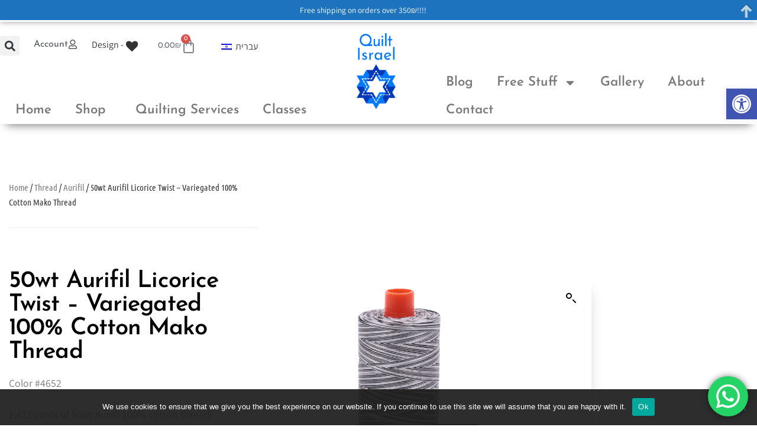

--- FILE ---
content_type: text/html; charset=UTF-8
request_url: https://quiltisrael.com/product/50wt-aurifil-licorice-twist-variegated-100-cotton-mako-thread/
body_size: 74201
content:
<!DOCTYPE html>
<html lang="en-US">
<head>
	<meta charset="UTF-8">
<script>
//----------------------------------------------------------
//------ JAVASCRIPT HOOK FUNCTIONS FOR GRAVITY FORMS -------
//----------------------------------------------------------

if ( ! gform ) {
	document.addEventListener( 'gform_main_scripts_loaded', function() { gform.scriptsLoaded = true; } );
	document.addEventListener( 'gform/theme/scripts_loaded', function() { gform.themeScriptsLoaded = true; } );
	window.addEventListener( 'DOMContentLoaded', function() { gform.domLoaded = true; } );

	var gform = {
		domLoaded: false,
		scriptsLoaded: false,
		themeScriptsLoaded: false,
		isFormEditor: () => typeof InitializeEditor === 'function',

		/**
		 * @deprecated 2.9 the use of initializeOnLoaded in the form editor context is deprecated.
		 * @remove-in 4.0 this function will not check for gform.isFormEditor().
		 */
		callIfLoaded: function ( fn ) {
			if ( gform.domLoaded && gform.scriptsLoaded && ( gform.themeScriptsLoaded || gform.isFormEditor() ) ) {
				if ( gform.isFormEditor() ) {
					console.warn( 'The use of gform.initializeOnLoaded() is deprecated in the form editor context and will be removed in Gravity Forms 3.1.' );
				}
				fn();
				return true;
			}
			return false;
		},

		/**
		 * Call a function when all scripts are loaded
		 *
		 * @param function fn the callback function to call when all scripts are loaded
		 *
		 * @returns void
		 */
		initializeOnLoaded: function( fn ) {
			if ( ! gform.callIfLoaded( fn ) ) {
				document.addEventListener( 'gform_main_scripts_loaded', () => { gform.scriptsLoaded = true; gform.callIfLoaded( fn ); } );
				document.addEventListener( 'gform/theme/scripts_loaded', () => { gform.themeScriptsLoaded = true; gform.callIfLoaded( fn ); } );
				window.addEventListener( 'DOMContentLoaded', () => { gform.domLoaded = true; gform.callIfLoaded( fn ); } );
			}
		},

		hooks: { action: {}, filter: {} },
		addAction: function( action, callable, priority, tag ) {
			gform.addHook( 'action', action, callable, priority, tag );
		},
		addFilter: function( action, callable, priority, tag ) {
			gform.addHook( 'filter', action, callable, priority, tag );
		},
		doAction: function( action ) {
			gform.doHook( 'action', action, arguments );
		},
		applyFilters: function( action ) {
			return gform.doHook( 'filter', action, arguments );
		},
		removeAction: function( action, tag ) {
			gform.removeHook( 'action', action, tag );
		},
		removeFilter: function( action, priority, tag ) {
			gform.removeHook( 'filter', action, priority, tag );
		},
		addHook: function( hookType, action, callable, priority, tag ) {
			if ( undefined == gform.hooks[hookType][action] ) {
				gform.hooks[hookType][action] = [];
			}
			var hooks = gform.hooks[hookType][action];
			if ( undefined == tag ) {
				tag = action + '_' + hooks.length;
			}
			if( priority == undefined ){
				priority = 10;
			}

			gform.hooks[hookType][action].push( { tag:tag, callable:callable, priority:priority } );
		},
		doHook: function( hookType, action, args ) {

			// splice args from object into array and remove first index which is the hook name
			args = Array.prototype.slice.call(args, 1);

			if ( undefined != gform.hooks[hookType][action] ) {
				var hooks = gform.hooks[hookType][action], hook;
				//sort by priority
				hooks.sort(function(a,b){return a["priority"]-b["priority"]});

				hooks.forEach( function( hookItem ) {
					hook = hookItem.callable;

					if(typeof hook != 'function')
						hook = window[hook];
					if ( 'action' == hookType ) {
						hook.apply(null, args);
					} else {
						args[0] = hook.apply(null, args);
					}
				} );
			}
			if ( 'filter'==hookType ) {
				return args[0];
			}
		},
		removeHook: function( hookType, action, priority, tag ) {
			if ( undefined != gform.hooks[hookType][action] ) {
				var hooks = gform.hooks[hookType][action];
				hooks = hooks.filter( function(hook, index, arr) {
					var removeHook = (undefined==tag||tag==hook.tag) && (undefined==priority||priority==hook.priority);
					return !removeHook;
				} );
				gform.hooks[hookType][action] = hooks;
			}
		}
	};
}
</script>

	<meta name="viewport" content="width=device-width, initial-scale=1.0, viewport-fit=cover" />		<script>
(function(html){html.className = html.className.replace(/\bno-js\b/,'js')})(document.documentElement);
//# sourceURL=twentyseventeen_javascript_detection
</script>
<title>50wt Aurifil Licorice Twist &#8211; Variegated 100% Cotton Mako Thread &#8211; Quilt Israel</title>
<meta name='robots' content='max-image-preview:large' />
<link rel="alternate" hreflang="en" href="https://quiltisrael.com/product/50wt-aurifil-licorice-twist-variegated-100-cotton-mako-thread/" />
<link rel="alternate" hreflang="he" href="https://quiltisrael.com/he/product/50wt-aurifil-licorice-twist-variegated-100-cotton-mako-thread/" />
<link rel="alternate" hreflang="x-default" href="https://quiltisrael.com/product/50wt-aurifil-licorice-twist-variegated-100-cotton-mako-thread/" />

<!-- Google Tag Manager for WordPress by gtm4wp.com -->
<script data-cfasync="false" data-pagespeed-no-defer>
	var gtm4wp_datalayer_name = "dataLayer";
	var dataLayer = dataLayer || [];
	const gtm4wp_use_sku_instead = 1;
	const gtm4wp_currency = 'ILS';
	const gtm4wp_product_per_impression = 0;
	const gtm4wp_clear_ecommerce = false;
	const gtm4wp_datalayer_max_timeout = 2000;
</script>
<!-- End Google Tag Manager for WordPress by gtm4wp.com --><script>window._wca = window._wca || [];</script>
<link rel='dns-prefetch' href='//stats.wp.com' />
<link rel="alternate" type="application/rss+xml" title="Quilt Israel &raquo; Feed" href="https://quiltisrael.com/feed/" />
<link rel="alternate" type="application/rss+xml" title="Quilt Israel &raquo; Comments Feed" href="https://quiltisrael.com/comments/feed/" />
<link rel="alternate" title="oEmbed (JSON)" type="application/json+oembed" href="https://quiltisrael.com/wp-json/oembed/1.0/embed?url=https%3A%2F%2Fquiltisrael.com%2Fproduct%2F50wt-aurifil-licorice-twist-variegated-100-cotton-mako-thread%2F" />
<link rel="alternate" title="oEmbed (XML)" type="text/xml+oembed" href="https://quiltisrael.com/wp-json/oembed/1.0/embed?url=https%3A%2F%2Fquiltisrael.com%2Fproduct%2F50wt-aurifil-licorice-twist-variegated-100-cotton-mako-thread%2F&#038;format=xml" />
<style type="text/css" media="all">
.wpautoterms-footer{background-color:#ffffff;text-align:center;}
.wpautoterms-footer a{color:#000000;font-family:Arial, sans-serif;font-size:14px;}
.wpautoterms-footer .separator{color:#cccccc;font-family:Arial, sans-serif;font-size:14px;}</style>
<style id='wp-img-auto-sizes-contain-inline-css'>
img:is([sizes=auto i],[sizes^="auto," i]){contain-intrinsic-size:3000px 1500px}
/*# sourceURL=wp-img-auto-sizes-contain-inline-css */
</style>
<link rel='stylesheet' id='ht_ctc_main_css-css' href='https://quiltisrael.com/wp-content/plugins/click-to-chat-for-whatsapp/new/inc/assets/css/main.css?ver=4.35' media='all' />
<link rel='stylesheet' id='sbi_styles-css' href='https://quiltisrael.com/wp-content/plugins/instagram-feed/css/sbi-styles.css?ver=6.10.0' media='all' />
<style id='wp-emoji-styles-inline-css'>

	img.wp-smiley, img.emoji {
		display: inline !important;
		border: none !important;
		box-shadow: none !important;
		height: 1em !important;
		width: 1em !important;
		margin: 0 0.07em !important;
		vertical-align: -0.1em !important;
		background: none !important;
		padding: 0 !important;
	}
/*# sourceURL=wp-emoji-styles-inline-css */
</style>
<link rel='stylesheet' id='wp-block-library-css' href='https://quiltisrael.com/wp-includes/css/dist/block-library/style.css?ver=638db320c6c07caf37abd5cabf353977' media='all' />
<style id='wp-block-library-theme-inline-css'>
.wp-block-audio :where(figcaption){
  color:#555;
  font-size:13px;
  text-align:center;
}
.is-dark-theme .wp-block-audio :where(figcaption){
  color:#ffffffa6;
}

.wp-block-audio{
  margin:0 0 1em;
}

.wp-block-code{
  border:1px solid #ccc;
  border-radius:4px;
  font-family:Menlo,Consolas,monaco,monospace;
  padding:.8em 1em;
}

.wp-block-embed :where(figcaption){
  color:#555;
  font-size:13px;
  text-align:center;
}
.is-dark-theme .wp-block-embed :where(figcaption){
  color:#ffffffa6;
}

.wp-block-embed{
  margin:0 0 1em;
}

.blocks-gallery-caption{
  color:#555;
  font-size:13px;
  text-align:center;
}
.is-dark-theme .blocks-gallery-caption{
  color:#ffffffa6;
}

:root :where(.wp-block-image figcaption){
  color:#555;
  font-size:13px;
  text-align:center;
}
.is-dark-theme :root :where(.wp-block-image figcaption){
  color:#ffffffa6;
}

.wp-block-image{
  margin:0 0 1em;
}

.wp-block-pullquote{
  border-bottom:4px solid;
  border-top:4px solid;
  color:currentColor;
  margin-bottom:1.75em;
}
.wp-block-pullquote :where(cite),.wp-block-pullquote :where(footer),.wp-block-pullquote__citation{
  color:currentColor;
  font-size:.8125em;
  font-style:normal;
  text-transform:uppercase;
}

.wp-block-quote{
  border-left:.25em solid;
  margin:0 0 1.75em;
  padding-left:1em;
}
.wp-block-quote cite,.wp-block-quote footer{
  color:currentColor;
  font-size:.8125em;
  font-style:normal;
  position:relative;
}
.wp-block-quote:where(.has-text-align-right){
  border-left:none;
  border-right:.25em solid;
  padding-left:0;
  padding-right:1em;
}
.wp-block-quote:where(.has-text-align-center){
  border:none;
  padding-left:0;
}
.wp-block-quote.is-large,.wp-block-quote.is-style-large,.wp-block-quote:where(.is-style-plain){
  border:none;
}

.wp-block-search .wp-block-search__label{
  font-weight:700;
}

.wp-block-search__button{
  border:1px solid #ccc;
  padding:.375em .625em;
}

:where(.wp-block-group.has-background){
  padding:1.25em 2.375em;
}

.wp-block-separator.has-css-opacity{
  opacity:.4;
}

.wp-block-separator{
  border:none;
  border-bottom:2px solid;
  margin-left:auto;
  margin-right:auto;
}
.wp-block-separator.has-alpha-channel-opacity{
  opacity:1;
}
.wp-block-separator:not(.is-style-wide):not(.is-style-dots){
  width:100px;
}
.wp-block-separator.has-background:not(.is-style-dots){
  border-bottom:none;
  height:1px;
}
.wp-block-separator.has-background:not(.is-style-wide):not(.is-style-dots){
  height:2px;
}

.wp-block-table{
  margin:0 0 1em;
}
.wp-block-table td,.wp-block-table th{
  word-break:normal;
}
.wp-block-table :where(figcaption){
  color:#555;
  font-size:13px;
  text-align:center;
}
.is-dark-theme .wp-block-table :where(figcaption){
  color:#ffffffa6;
}

.wp-block-video :where(figcaption){
  color:#555;
  font-size:13px;
  text-align:center;
}
.is-dark-theme .wp-block-video :where(figcaption){
  color:#ffffffa6;
}

.wp-block-video{
  margin:0 0 1em;
}

:root :where(.wp-block-template-part.has-background){
  margin-bottom:0;
  margin-top:0;
  padding:1.25em 2.375em;
}
/*# sourceURL=/wp-includes/css/dist/block-library/theme.css */
</style>
<style id='classic-theme-styles-inline-css'>
/**
 * These rules are needed for backwards compatibility.
 * They should match the button element rules in the base theme.json file.
 */
.wp-block-button__link {
	color: #ffffff;
	background-color: #32373c;
	border-radius: 9999px; /* 100% causes an oval, but any explicit but really high value retains the pill shape. */

	/* This needs a low specificity so it won't override the rules from the button element if defined in theme.json. */
	box-shadow: none;
	text-decoration: none;

	/* The extra 2px are added to size solids the same as the outline versions.*/
	padding: calc(0.667em + 2px) calc(1.333em + 2px);

	font-size: 1.125em;
}

.wp-block-file__button {
	background: #32373c;
	color: #ffffff;
	text-decoration: none;
}

/*# sourceURL=/wp-includes/css/classic-themes.css */
</style>
<style id='document-gallery-document-gallery-block-style-inline-css'>
.document-gallery .document-icon{text-align:center}.document-gallery .document-icon img{border:none;margin:0 auto;max-width:100%;width:89px}.document-gallery .document-icon a{font-size:10px;line-height:12px}.document-gallery .document-icon{margin:5px 0 0}.document-gallery .document-icon .title{display:block;text-align:center}.dg-paginate-wrapper .paginate{text-align:center}.document-gallery .document-icon{box-sizing:border-box;display:inline-block;overflow:hidden;vertical-align:top;width:var(--dg-icon-width)}.document-gallery .document-icon-row{padding:0;text-align:left;width:100%}.document-gallery .descriptions.document-icon-row .document-icon{float:left;max-width:115px;padding:0 3px 0 0;width:auto}.document-gallery .descriptions.document-icon-row{margin-bottom:1em;text-align:inherit;vertical-align:middle}.document-gallery .descriptions.document-icon-row img{max-width:100%;width:65px}.document-gallery .descriptions.document-icon-row:after,.document-gallery .descriptions.document-icon-row:before{content:"";display:table}.document-gallery .descriptions.document-icon-row:after{clear:both}.document-gallery .descriptions.document-icon-row{zoom:1}

/*# sourceURL=https://quiltisrael.com/wp-content/plugins/document-gallery/build/block/style-index.css */
</style>
<link rel='stylesheet' id='mediaelement-css' href='https://quiltisrael.com/wp-includes/js/mediaelement/mediaelementplayer-legacy.min.css?ver=4.2.17' media='all' />
<link rel='stylesheet' id='wp-mediaelement-css' href='https://quiltisrael.com/wp-includes/js/mediaelement/wp-mediaelement.css?ver=638db320c6c07caf37abd5cabf353977' media='all' />
<style id='jetpack-sharing-buttons-style-inline-css'>
.jetpack-sharing-buttons__services-list{display:flex;flex-direction:row;flex-wrap:wrap;gap:0;list-style-type:none;margin:5px;padding:0}.jetpack-sharing-buttons__services-list.has-small-icon-size{font-size:12px}.jetpack-sharing-buttons__services-list.has-normal-icon-size{font-size:16px}.jetpack-sharing-buttons__services-list.has-large-icon-size{font-size:24px}.jetpack-sharing-buttons__services-list.has-huge-icon-size{font-size:36px}@media print{.jetpack-sharing-buttons__services-list{display:none!important}}.editor-styles-wrapper .wp-block-jetpack-sharing-buttons{gap:0;padding-inline-start:0}ul.jetpack-sharing-buttons__services-list.has-background{padding:1.25em 2.375em}
/*# sourceURL=https://quiltisrael.com/wp-content/plugins/jetpack/_inc/blocks/sharing-buttons/view.css */
</style>
<style id='simple-social-icons-block-styles-inline-css'>
:where(.wp-block-social-links.is-style-logos-only) .wp-social-link-imdb{background-color:#f5c518;color:#000}:where(.wp-block-social-links:not(.is-style-logos-only)) .wp-social-link-imdb{background-color:#f5c518;color:#000}:where(.wp-block-social-links.is-style-logos-only) .wp-social-link-kofi{color:#72a5f2}:where(.wp-block-social-links:not(.is-style-logos-only)) .wp-social-link-kofi{background-color:#72a5f2;color:#fff}:where(.wp-block-social-links.is-style-logos-only) .wp-social-link-letterboxd{color:#202830}:where(.wp-block-social-links:not(.is-style-logos-only)) .wp-social-link-letterboxd{background-color:#3b45fd;color:#fff}:where(.wp-block-social-links.is-style-logos-only) .wp-social-link-signal{color:#3b45fd}:where(.wp-block-social-links:not(.is-style-logos-only)) .wp-social-link-signal{background-color:#3b45fd;color:#fff}:where(.wp-block-social-links.is-style-logos-only) .wp-social-link-youtube-music{color:red}:where(.wp-block-social-links:not(.is-style-logos-only)) .wp-social-link-youtube-music{background-color:red;color:#fff}:where(.wp-block-social-links.is-style-logos-only) .wp-social-link-diaspora{color:#000}:where(.wp-block-social-links:not(.is-style-logos-only)) .wp-social-link-diaspora{background-color:#3e4142;color:#fff}:where(.wp-block-social-links.is-style-logos-only) .wp-social-link-bloglovin{color:#000}:where(.wp-block-social-links:not(.is-style-logos-only)) .wp-social-link-bloglovin{background-color:#000;color:#fff}:where(.wp-block-social-links.is-style-logos-only) .wp-social-link-phone{color:#000}:where(.wp-block-social-links:not(.is-style-logos-only)) .wp-social-link-phone{background-color:#000;color:#fff}:where(.wp-block-social-links.is-style-logos-only) .wp-social-link-substack{color:#ff6719}:where(.wp-block-social-links:not(.is-style-logos-only)) .wp-social-link-substack{background-color:#ff6719;color:#fff}:where(.wp-block-social-links.is-style-logos-only) .wp-social-link-tripadvisor{color:#34e0a1}:where(.wp-block-social-links:not(.is-style-logos-only)) .wp-social-link-tripadvisor{background-color:#34e0a1;color:#fff}:where(.wp-block-social-links.is-style-logos-only) .wp-social-link-xing{color:#026466}:where(.wp-block-social-links:not(.is-style-logos-only)) .wp-social-link-xing{background-color:#026466;color:#fff}:where(.wp-block-social-links.is-style-logos-only) .wp-social-link-pixelfed{color:#000}:where(.wp-block-social-links:not(.is-style-logos-only)) .wp-social-link-pixelfed{background-color:#000;color:#fff}:where(.wp-block-social-links.is-style-logos-only) .wp-social-link-matrix{color:#000}:where(.wp-block-social-links:not(.is-style-logos-only)) .wp-social-link-matrix{background-color:#000;color:#fff}:where(.wp-block-social-links.is-style-logos-only) .wp-social-link-protonmail{color:#6d4aff}:where(.wp-block-social-links:not(.is-style-logos-only)) .wp-social-link-protonmail{background-color:#6d4aff;color:#fff}:where(.wp-block-social-links.is-style-logos-only) .wp-social-link-paypal{color:#003087}:where(.wp-block-social-links:not(.is-style-logos-only)) .wp-social-link-paypal{background-color:#003087;color:#fff}:where(.wp-block-social-links.is-style-logos-only) .wp-social-link-antennapod{color:#20a5ff}:where(.wp-block-social-links:not(.is-style-logos-only)) .wp-social-link-antennapod{background-color:#20a5ff;color:#fff}:where(.wp-block-social-links:not(.is-style-logos-only)) .wp-social-link-caldotcom{background-color:#000;color:#fff}:where(.wp-block-social-links.is-style-logos-only) .wp-social-link-fedora{color:#294172}:where(.wp-block-social-links:not(.is-style-logos-only)) .wp-social-link-fedora{background-color:#294172;color:#fff}:where(.wp-block-social-links.is-style-logos-only) .wp-social-link-googlephotos{color:#4285f4}:where(.wp-block-social-links:not(.is-style-logos-only)) .wp-social-link-googlephotos{background-color:#4285f4;color:#fff}:where(.wp-block-social-links.is-style-logos-only) .wp-social-link-googlescholar{color:#4285f4}:where(.wp-block-social-links:not(.is-style-logos-only)) .wp-social-link-googlescholar{background-color:#4285f4;color:#fff}:where(.wp-block-social-links.is-style-logos-only) .wp-social-link-mendeley{color:#9d1626}:where(.wp-block-social-links:not(.is-style-logos-only)) .wp-social-link-mendeley{background-color:#9d1626;color:#fff}:where(.wp-block-social-links.is-style-logos-only) .wp-social-link-notion{color:#000}:where(.wp-block-social-links:not(.is-style-logos-only)) .wp-social-link-notion{background-color:#000;color:#fff}:where(.wp-block-social-links.is-style-logos-only) .wp-social-link-overcast{color:#fc7e0f}:where(.wp-block-social-links:not(.is-style-logos-only)) .wp-social-link-overcast{background-color:#fc7e0f;color:#fff}:where(.wp-block-social-links.is-style-logos-only) .wp-social-link-pexels{color:#05a081}:where(.wp-block-social-links:not(.is-style-logos-only)) .wp-social-link-pexels{background-color:#05a081;color:#fff}:where(.wp-block-social-links.is-style-logos-only) .wp-social-link-pocketcasts{color:#f43e37}:where(.wp-block-social-links:not(.is-style-logos-only)) .wp-social-link-pocketcasts{background-color:#f43e37;color:#fff}:where(.wp-block-social-links.is-style-logos-only) .wp-social-link-strava{color:#fc4c02}:where(.wp-block-social-links:not(.is-style-logos-only)) .wp-social-link-strava{background-color:#fc4c02;color:#fff}:where(.wp-block-social-links.is-style-logos-only) .wp-social-link-wechat{color:#09b83e}:where(.wp-block-social-links:not(.is-style-logos-only)) .wp-social-link-wechat{background-color:#09b83e;color:#fff}:where(.wp-block-social-links.is-style-logos-only) .wp-social-link-zulip{color:#54a7ff}:where(.wp-block-social-links:not(.is-style-logos-only)) .wp-social-link-zulip{background-color:#000;color:#fff}:where(.wp-block-social-links.is-style-logos-only) .wp-social-link-podcastaddict{color:#f3842c}:where(.wp-block-social-links:not(.is-style-logos-only)) .wp-social-link-podcastaddict{background-color:#f3842c;color:#fff}:where(.wp-block-social-links.is-style-logos-only) .wp-social-link-applepodcasts{color:#8e32c6}:where(.wp-block-social-links:not(.is-style-logos-only)) .wp-social-link-applepodcasts{background-color:#8e32c6;color:#fff}:where(.wp-block-social-links.is-style-logos-only) .wp-social-link-ivoox{color:#f45f31}:where(.wp-block-social-links:not(.is-style-logos-only)) .wp-social-link-ivoox{background-color:#f45f31;color:#fff}

/*# sourceURL=https://quiltisrael.com/wp-content/plugins/simple-social-icons/build/style-index.css */
</style>
<style id='global-styles-inline-css'>
:root{--wp--preset--aspect-ratio--square: 1;--wp--preset--aspect-ratio--4-3: 4/3;--wp--preset--aspect-ratio--3-4: 3/4;--wp--preset--aspect-ratio--3-2: 3/2;--wp--preset--aspect-ratio--2-3: 2/3;--wp--preset--aspect-ratio--16-9: 16/9;--wp--preset--aspect-ratio--9-16: 9/16;--wp--preset--color--black: #000000;--wp--preset--color--cyan-bluish-gray: #abb8c3;--wp--preset--color--white: #ffffff;--wp--preset--color--pale-pink: #f78da7;--wp--preset--color--vivid-red: #cf2e2e;--wp--preset--color--luminous-vivid-orange: #ff6900;--wp--preset--color--luminous-vivid-amber: #fcb900;--wp--preset--color--light-green-cyan: #7bdcb5;--wp--preset--color--vivid-green-cyan: #00d084;--wp--preset--color--pale-cyan-blue: #8ed1fc;--wp--preset--color--vivid-cyan-blue: #0693e3;--wp--preset--color--vivid-purple: #9b51e0;--wp--preset--gradient--vivid-cyan-blue-to-vivid-purple: linear-gradient(135deg,rgb(6,147,227) 0%,rgb(155,81,224) 100%);--wp--preset--gradient--light-green-cyan-to-vivid-green-cyan: linear-gradient(135deg,rgb(122,220,180) 0%,rgb(0,208,130) 100%);--wp--preset--gradient--luminous-vivid-amber-to-luminous-vivid-orange: linear-gradient(135deg,rgb(252,185,0) 0%,rgb(255,105,0) 100%);--wp--preset--gradient--luminous-vivid-orange-to-vivid-red: linear-gradient(135deg,rgb(255,105,0) 0%,rgb(207,46,46) 100%);--wp--preset--gradient--very-light-gray-to-cyan-bluish-gray: linear-gradient(135deg,rgb(238,238,238) 0%,rgb(169,184,195) 100%);--wp--preset--gradient--cool-to-warm-spectrum: linear-gradient(135deg,rgb(74,234,220) 0%,rgb(151,120,209) 20%,rgb(207,42,186) 40%,rgb(238,44,130) 60%,rgb(251,105,98) 80%,rgb(254,248,76) 100%);--wp--preset--gradient--blush-light-purple: linear-gradient(135deg,rgb(255,206,236) 0%,rgb(152,150,240) 100%);--wp--preset--gradient--blush-bordeaux: linear-gradient(135deg,rgb(254,205,165) 0%,rgb(254,45,45) 50%,rgb(107,0,62) 100%);--wp--preset--gradient--luminous-dusk: linear-gradient(135deg,rgb(255,203,112) 0%,rgb(199,81,192) 50%,rgb(65,88,208) 100%);--wp--preset--gradient--pale-ocean: linear-gradient(135deg,rgb(255,245,203) 0%,rgb(182,227,212) 50%,rgb(51,167,181) 100%);--wp--preset--gradient--electric-grass: linear-gradient(135deg,rgb(202,248,128) 0%,rgb(113,206,126) 100%);--wp--preset--gradient--midnight: linear-gradient(135deg,rgb(2,3,129) 0%,rgb(40,116,252) 100%);--wp--preset--font-size--small: 13px;--wp--preset--font-size--medium: 20px;--wp--preset--font-size--large: 36px;--wp--preset--font-size--x-large: 42px;--wp--preset--spacing--20: 0.44rem;--wp--preset--spacing--30: 0.67rem;--wp--preset--spacing--40: 1rem;--wp--preset--spacing--50: 1.5rem;--wp--preset--spacing--60: 2.25rem;--wp--preset--spacing--70: 3.38rem;--wp--preset--spacing--80: 5.06rem;--wp--preset--shadow--natural: 6px 6px 9px rgba(0, 0, 0, 0.2);--wp--preset--shadow--deep: 12px 12px 50px rgba(0, 0, 0, 0.4);--wp--preset--shadow--sharp: 6px 6px 0px rgba(0, 0, 0, 0.2);--wp--preset--shadow--outlined: 6px 6px 0px -3px rgb(255, 255, 255), 6px 6px rgb(0, 0, 0);--wp--preset--shadow--crisp: 6px 6px 0px rgb(0, 0, 0);}:where(.is-layout-flex){gap: 0.5em;}:where(.is-layout-grid){gap: 0.5em;}body .is-layout-flex{display: flex;}.is-layout-flex{flex-wrap: wrap;align-items: center;}.is-layout-flex > :is(*, div){margin: 0;}body .is-layout-grid{display: grid;}.is-layout-grid > :is(*, div){margin: 0;}:where(.wp-block-columns.is-layout-flex){gap: 2em;}:where(.wp-block-columns.is-layout-grid){gap: 2em;}:where(.wp-block-post-template.is-layout-flex){gap: 1.25em;}:where(.wp-block-post-template.is-layout-grid){gap: 1.25em;}.has-black-color{color: var(--wp--preset--color--black) !important;}.has-cyan-bluish-gray-color{color: var(--wp--preset--color--cyan-bluish-gray) !important;}.has-white-color{color: var(--wp--preset--color--white) !important;}.has-pale-pink-color{color: var(--wp--preset--color--pale-pink) !important;}.has-vivid-red-color{color: var(--wp--preset--color--vivid-red) !important;}.has-luminous-vivid-orange-color{color: var(--wp--preset--color--luminous-vivid-orange) !important;}.has-luminous-vivid-amber-color{color: var(--wp--preset--color--luminous-vivid-amber) !important;}.has-light-green-cyan-color{color: var(--wp--preset--color--light-green-cyan) !important;}.has-vivid-green-cyan-color{color: var(--wp--preset--color--vivid-green-cyan) !important;}.has-pale-cyan-blue-color{color: var(--wp--preset--color--pale-cyan-blue) !important;}.has-vivid-cyan-blue-color{color: var(--wp--preset--color--vivid-cyan-blue) !important;}.has-vivid-purple-color{color: var(--wp--preset--color--vivid-purple) !important;}.has-black-background-color{background-color: var(--wp--preset--color--black) !important;}.has-cyan-bluish-gray-background-color{background-color: var(--wp--preset--color--cyan-bluish-gray) !important;}.has-white-background-color{background-color: var(--wp--preset--color--white) !important;}.has-pale-pink-background-color{background-color: var(--wp--preset--color--pale-pink) !important;}.has-vivid-red-background-color{background-color: var(--wp--preset--color--vivid-red) !important;}.has-luminous-vivid-orange-background-color{background-color: var(--wp--preset--color--luminous-vivid-orange) !important;}.has-luminous-vivid-amber-background-color{background-color: var(--wp--preset--color--luminous-vivid-amber) !important;}.has-light-green-cyan-background-color{background-color: var(--wp--preset--color--light-green-cyan) !important;}.has-vivid-green-cyan-background-color{background-color: var(--wp--preset--color--vivid-green-cyan) !important;}.has-pale-cyan-blue-background-color{background-color: var(--wp--preset--color--pale-cyan-blue) !important;}.has-vivid-cyan-blue-background-color{background-color: var(--wp--preset--color--vivid-cyan-blue) !important;}.has-vivid-purple-background-color{background-color: var(--wp--preset--color--vivid-purple) !important;}.has-black-border-color{border-color: var(--wp--preset--color--black) !important;}.has-cyan-bluish-gray-border-color{border-color: var(--wp--preset--color--cyan-bluish-gray) !important;}.has-white-border-color{border-color: var(--wp--preset--color--white) !important;}.has-pale-pink-border-color{border-color: var(--wp--preset--color--pale-pink) !important;}.has-vivid-red-border-color{border-color: var(--wp--preset--color--vivid-red) !important;}.has-luminous-vivid-orange-border-color{border-color: var(--wp--preset--color--luminous-vivid-orange) !important;}.has-luminous-vivid-amber-border-color{border-color: var(--wp--preset--color--luminous-vivid-amber) !important;}.has-light-green-cyan-border-color{border-color: var(--wp--preset--color--light-green-cyan) !important;}.has-vivid-green-cyan-border-color{border-color: var(--wp--preset--color--vivid-green-cyan) !important;}.has-pale-cyan-blue-border-color{border-color: var(--wp--preset--color--pale-cyan-blue) !important;}.has-vivid-cyan-blue-border-color{border-color: var(--wp--preset--color--vivid-cyan-blue) !important;}.has-vivid-purple-border-color{border-color: var(--wp--preset--color--vivid-purple) !important;}.has-vivid-cyan-blue-to-vivid-purple-gradient-background{background: var(--wp--preset--gradient--vivid-cyan-blue-to-vivid-purple) !important;}.has-light-green-cyan-to-vivid-green-cyan-gradient-background{background: var(--wp--preset--gradient--light-green-cyan-to-vivid-green-cyan) !important;}.has-luminous-vivid-amber-to-luminous-vivid-orange-gradient-background{background: var(--wp--preset--gradient--luminous-vivid-amber-to-luminous-vivid-orange) !important;}.has-luminous-vivid-orange-to-vivid-red-gradient-background{background: var(--wp--preset--gradient--luminous-vivid-orange-to-vivid-red) !important;}.has-very-light-gray-to-cyan-bluish-gray-gradient-background{background: var(--wp--preset--gradient--very-light-gray-to-cyan-bluish-gray) !important;}.has-cool-to-warm-spectrum-gradient-background{background: var(--wp--preset--gradient--cool-to-warm-spectrum) !important;}.has-blush-light-purple-gradient-background{background: var(--wp--preset--gradient--blush-light-purple) !important;}.has-blush-bordeaux-gradient-background{background: var(--wp--preset--gradient--blush-bordeaux) !important;}.has-luminous-dusk-gradient-background{background: var(--wp--preset--gradient--luminous-dusk) !important;}.has-pale-ocean-gradient-background{background: var(--wp--preset--gradient--pale-ocean) !important;}.has-electric-grass-gradient-background{background: var(--wp--preset--gradient--electric-grass) !important;}.has-midnight-gradient-background{background: var(--wp--preset--gradient--midnight) !important;}.has-small-font-size{font-size: var(--wp--preset--font-size--small) !important;}.has-medium-font-size{font-size: var(--wp--preset--font-size--medium) !important;}.has-large-font-size{font-size: var(--wp--preset--font-size--large) !important;}.has-x-large-font-size{font-size: var(--wp--preset--font-size--x-large) !important;}
:where(.wp-block-post-template.is-layout-flex){gap: 1.25em;}:where(.wp-block-post-template.is-layout-grid){gap: 1.25em;}
:where(.wp-block-term-template.is-layout-flex){gap: 1.25em;}:where(.wp-block-term-template.is-layout-grid){gap: 1.25em;}
:where(.wp-block-columns.is-layout-flex){gap: 2em;}:where(.wp-block-columns.is-layout-grid){gap: 2em;}
:root :where(.wp-block-pullquote){font-size: 1.5em;line-height: 1.6;}
/*# sourceURL=global-styles-inline-css */
</style>
<link rel='stylesheet' id='wpautoterms_css-css' href='https://quiltisrael.com/wp-content/plugins/auto-terms-of-service-and-privacy-policy/css/wpautoterms.css?ver=638db320c6c07caf37abd5cabf353977' media='all' />
<link rel='stylesheet' id='cookie-notice-front-css' href='https://quiltisrael.com/wp-content/plugins/cookie-notice/css/front.css?ver=2.5.11' media='all' />
<link rel='stylesheet' id='document-gallery-css' href='https://quiltisrael.com/wp-content/plugins/document-gallery/src/assets/css/style.css?ver=5.1.0' media='all' />
<link rel='stylesheet' id='betanet-epost-jqueryui-css' href='https://quiltisrael.com/wp-content/plugins/hfd-integration/css/jquery-ui.min.css?ver=638db320c6c07caf37abd5cabf353977' media='all' />
<link rel='stylesheet' id='betanet-epost-style-css' href='https://quiltisrael.com/wp-content/plugins/hfd-integration/css/style.css?ver=638db320c6c07caf37abd5cabf353977' media='all' />
<link rel='stylesheet' id='wpmenucart-icons-css' href='https://quiltisrael.com/wp-content/plugins/woocommerce-menu-bar-cart/assets/css/wpmenucart-icons.css?ver=2.14.12' media='all' />
<style id='wpmenucart-icons-inline-css'>
@font-face {
	font-family: 'WPMenuCart';
	src: url('https://quiltisrael.com/wp-content/plugins/woocommerce-menu-bar-cart/assets/fonts/WPMenuCart.eot');
	src: url('https://quiltisrael.com/wp-content/plugins/woocommerce-menu-bar-cart/assets/fonts/WPMenuCart.eot?#iefix') format('embedded-opentype'),
		 url('https://quiltisrael.com/wp-content/plugins/woocommerce-menu-bar-cart/assets/fonts/WPMenuCart.woff2') format('woff2'),
		 url('https://quiltisrael.com/wp-content/plugins/woocommerce-menu-bar-cart/assets/fonts/WPMenuCart.woff') format('woff'),
		 url('https://quiltisrael.com/wp-content/plugins/woocommerce-menu-bar-cart/assets/fonts/WPMenuCart.ttf') format('truetype'),
		 url('https://quiltisrael.com/wp-content/plugins/woocommerce-menu-bar-cart/assets/fonts/WPMenuCart.svg#WPMenuCart') format('svg');
	font-weight: normal;
	font-style: normal;
	font-display: swap;
}
/*# sourceURL=wpmenucart-icons-inline-css */
</style>
<link rel='stylesheet' id='wpmenucart-css' href='https://quiltisrael.com/wp-content/plugins/woocommerce-menu-bar-cart/assets/css/wpmenucart-main.css?ver=2.14.12' media='all' />
<link rel='stylesheet' id='photoswipe-css' href='https://quiltisrael.com/wp-content/plugins/woocommerce/assets/css/photoswipe/photoswipe.min.css?ver=10.4.3' media='all' />
<link rel='stylesheet' id='photoswipe-default-skin-css' href='https://quiltisrael.com/wp-content/plugins/woocommerce/assets/css/photoswipe/default-skin/default-skin.min.css?ver=10.4.3' media='all' />
<link rel='stylesheet' id='woocommerce-layout-css' href='https://quiltisrael.com/wp-content/plugins/woocommerce/assets/css/woocommerce-layout.css?ver=10.4.3' media='all' />
<style id='woocommerce-layout-inline-css'>

	.infinite-scroll .woocommerce-pagination {
		display: none;
	}
/*# sourceURL=woocommerce-layout-inline-css */
</style>
<link rel='stylesheet' id='woocommerce-smallscreen-css' href='https://quiltisrael.com/wp-content/plugins/woocommerce/assets/css/woocommerce-smallscreen.css?ver=10.4.3' media='only screen and (max-width: 768px)' />
<link rel='stylesheet' id='woocommerce-general-css' href='//quiltisrael.com/wp-content/plugins/woocommerce/assets/css/twenty-seventeen.css?ver=10.4.3' media='all' />
<style id='woocommerce-inline-inline-css'>
.woocommerce form .form-row .required { visibility: visible; }
/*# sourceURL=woocommerce-inline-inline-css */
</style>
<link rel='stylesheet' id='wpml-legacy-horizontal-list-0-css' href='https://quiltisrael.com/wp-content/plugins/sitepress-multilingual-cms/templates/language-switchers/legacy-list-horizontal/style.min.css?ver=1' media='all' />
<style id='wpml-legacy-horizontal-list-0-inline-css'>
.wpml-ls-statics-footer a, .wpml-ls-statics-footer .wpml-ls-sub-menu a, .wpml-ls-statics-footer .wpml-ls-sub-menu a:link, .wpml-ls-statics-footer li:not(.wpml-ls-current-language) .wpml-ls-link, .wpml-ls-statics-footer li:not(.wpml-ls-current-language) .wpml-ls-link:link {color:#444444;background-color:#ffffff;}.wpml-ls-statics-footer .wpml-ls-sub-menu a:hover,.wpml-ls-statics-footer .wpml-ls-sub-menu a:focus, .wpml-ls-statics-footer .wpml-ls-sub-menu a:link:hover, .wpml-ls-statics-footer .wpml-ls-sub-menu a:link:focus {color:#000000;background-color:#eeeeee;}.wpml-ls-statics-footer .wpml-ls-current-language > a {color:#444444;background-color:#ffffff;}.wpml-ls-statics-footer .wpml-ls-current-language:hover>a, .wpml-ls-statics-footer .wpml-ls-current-language>a:focus {color:#000000;background-color:#eeeeee;}
/*# sourceURL=wpml-legacy-horizontal-list-0-inline-css */
</style>
<link rel='stylesheet' id='wpml-menu-item-0-css' href='https://quiltisrael.com/wp-content/plugins/sitepress-multilingual-cms/templates/language-switchers/menu-item/style.min.css?ver=1' media='all' />
<link rel='stylesheet' id='pojo-a11y-css' href='https://quiltisrael.com/wp-content/plugins/pojo-accessibility/modules/legacy/assets/css/style.min.css?ver=1.0.0' media='all' />
<link rel='stylesheet' id='wc-sc-product-page-gift-form-css' href='https://quiltisrael.com/wp-content/plugins/woocommerce-smart-coupons/assets/css/product-page-gift-form.css?ver=9.66.0' media='all' />
<link rel='stylesheet' id='jquery-ui-style-css' href='https://quiltisrael.com/wp-content/plugins/woocommerce/assets/css/jquery-ui/jquery-ui.css?ver=10.4.3' media='all' />
<link rel='stylesheet' id='jquery-ui-timepicker-css' href='https://quiltisrael.com/wp-content/plugins/woocommerce-smart-coupons/assets/css/jquery-ui-timepicker-addon.css?ver=9.66.0' media='all' />
<link rel='stylesheet' id='wooac-feather-css' href='https://quiltisrael.com/wp-content/plugins/woo-added-to-cart-notification/assets/libs/feather/feather.css?ver=638db320c6c07caf37abd5cabf353977' media='all' />
<link rel='stylesheet' id='magnific-popup-css' href='https://quiltisrael.com/wp-content/plugins/woo-added-to-cart-notification/assets/libs/magnific-popup/magnific-popup.css?ver=638db320c6c07caf37abd5cabf353977' media='all' />
<link rel='stylesheet' id='wooac-frontend-css' href='https://quiltisrael.com/wp-content/plugins/woo-added-to-cart-notification/assets/css/frontend.css?ver=3.1.7' media='all' />
<link rel='preload' as='font' type='font/woff2' crossorigin='anonymous' id='tinvwl-webfont-font-css' href='https://quiltisrael.com/wp-content/plugins/ti-woocommerce-wishlist/assets/fonts/tinvwl-webfont.woff2?ver=xu2uyi' media='all' />
<link rel='stylesheet' id='tinvwl-webfont-css' href='https://quiltisrael.com/wp-content/plugins/ti-woocommerce-wishlist/assets/css/webfont.min.css?ver=2.11.1' media='all' />
<link rel='stylesheet' id='tinvwl-css' href='https://quiltisrael.com/wp-content/plugins/ti-woocommerce-wishlist/assets/css/public.min.css?ver=2.11.1' media='all' />
<link rel='stylesheet' id='twentyseventeen-fonts-css' href='https://quiltisrael.com/wp-content/themes/twentyseventeen/assets/fonts/font-libre-franklin.css?ver=20230328' media='all' />
<link rel='stylesheet' id='twentyseventeen-style-css' href='https://quiltisrael.com/wp-content/themes/twentyseventeen/style.css?ver=20251202' media='all' />
<link rel='stylesheet' id='twentyseventeen-block-style-css' href='https://quiltisrael.com/wp-content/themes/twentyseventeen/assets/css/blocks.css?ver=20240729' media='all' />
<link rel='stylesheet' id='elementor-frontend-css' href='https://quiltisrael.com/wp-content/plugins/elementor/assets/css/frontend.css?ver=3.34.0' media='all' />
<link rel='stylesheet' id='widget-image-css' href='https://quiltisrael.com/wp-content/plugins/elementor/assets/css/widget-image.min.css?ver=3.34.0' media='all' />
<link rel='stylesheet' id='swiper-css' href='https://quiltisrael.com/wp-content/plugins/elementor/assets/lib/swiper/v8/css/swiper.css?ver=8.4.5' media='all' />
<link rel='stylesheet' id='e-swiper-css' href='https://quiltisrael.com/wp-content/plugins/elementor/assets/css/conditionals/e-swiper.css?ver=3.34.0' media='all' />
<link rel='stylesheet' id='widget-woocommerce-menu-cart-css' href='https://quiltisrael.com/wp-content/plugins/elementor-pro/assets/css/widget-woocommerce-menu-cart.min.css?ver=3.34.0' media='all' />
<link rel='stylesheet' id='widget-search-form-css' href='https://quiltisrael.com/wp-content/plugins/elementor-pro/assets/css/widget-search-form.min.css?ver=3.34.0' media='all' />
<link rel='stylesheet' id='widget-nav-menu-css' href='https://quiltisrael.com/wp-content/plugins/elementor-pro/assets/css/widget-nav-menu.min.css?ver=3.34.0' media='all' />
<link rel='stylesheet' id='e-animation-grow-css' href='https://quiltisrael.com/wp-content/plugins/elementor/assets/lib/animations/styles/e-animation-grow.css?ver=3.34.0' media='all' />
<link rel='stylesheet' id='eael-general-css' href='https://quiltisrael.com/wp-content/plugins/essential-addons-for-elementor-lite/assets/front-end/css/view/general.min.css?ver=6.5.5' media='all' />
<link rel='stylesheet' id='eael-6267-css' href='https://quiltisrael.com/wp-content/uploads/essential-addons-elementor/eael-6267.css?ver=1729441309' media='all' />
<link rel='stylesheet' id='widget-heading-css' href='https://quiltisrael.com/wp-content/plugins/elementor/assets/css/widget-heading.min.css?ver=3.34.0' media='all' />
<link rel='stylesheet' id='gravity_forms_theme_reset-css' href='https://quiltisrael.com/wp-content/plugins/gravityforms/assets/css/dist/gravity-forms-theme-reset.min.css?ver=2.9.25' media='all' />
<link rel='stylesheet' id='gravity_forms_theme_foundation-css' href='https://quiltisrael.com/wp-content/plugins/gravityforms/assets/css/dist/gravity-forms-theme-foundation.min.css?ver=2.9.25' media='all' />
<link rel='stylesheet' id='gravity_forms_theme_framework-css' href='https://quiltisrael.com/wp-content/plugins/gravityforms/assets/css/dist/gravity-forms-theme-framework.min.css?ver=2.9.25' media='all' />
<link rel='stylesheet' id='e-animation-shrink-css' href='https://quiltisrael.com/wp-content/plugins/elementor/assets/lib/animations/styles/e-animation-shrink.css?ver=3.34.0' media='all' />
<link rel='stylesheet' id='widget-social-icons-css' href='https://quiltisrael.com/wp-content/plugins/elementor/assets/css/widget-social-icons.min.css?ver=3.34.0' media='all' />
<link rel='stylesheet' id='e-apple-webkit-css' href='https://quiltisrael.com/wp-content/plugins/elementor/assets/css/conditionals/apple-webkit.min.css?ver=3.34.0' media='all' />
<link rel='stylesheet' id='widget-woocommerce-product-price-css' href='https://quiltisrael.com/wp-content/plugins/elementor-pro/assets/css/widget-woocommerce-product-price.min.css?ver=3.34.0' media='all' />
<link rel='stylesheet' id='widget-woocommerce-product-add-to-cart-css' href='https://quiltisrael.com/wp-content/plugins/elementor-pro/assets/css/widget-woocommerce-product-add-to-cart.min.css?ver=3.34.0' media='all' />
<link rel='stylesheet' id='widget-woocommerce-product-images-css' href='https://quiltisrael.com/wp-content/plugins/elementor-pro/assets/css/widget-woocommerce-product-images.min.css?ver=3.34.0' media='all' />
<link rel='stylesheet' id='widget-share-buttons-css' href='https://quiltisrael.com/wp-content/plugins/elementor-pro/assets/css/widget-share-buttons.min.css?ver=3.34.0' media='all' />
<link rel='stylesheet' id='widget-woocommerce-products-css' href='https://quiltisrael.com/wp-content/plugins/elementor-pro/assets/css/widget-woocommerce-products.min.css?ver=3.34.0' media='all' />
<link rel='stylesheet' id='jet-blocks-css' href='[data-uri]' media='all' data-type="kppassive" data-kplinkhref="https://quiltisrael.com/wp-content/uploads/elementor/css/custom-jet-blocks.css?ver=1.3.22" />
<link rel='stylesheet' id='elementor-post-14763-css' href='[data-uri]' media='all' data-type="kppassive" data-kplinkhref="https://quiltisrael.com/wp-content/uploads/elementor/css/post-14763.css?ver=1768119382" />
<link rel='stylesheet' id='font-awesome-5-all-css' href='https://quiltisrael.com/wp-content/plugins/elementor/assets/lib/font-awesome/css/all.css?ver=3.34.0' media='all' />
<link rel='stylesheet' id='font-awesome-4-shim-css' href='https://quiltisrael.com/wp-content/plugins/elementor/assets/lib/font-awesome/css/v4-shims.css?ver=3.34.0' media='all' />
<link rel='stylesheet' id='sbistyles-css' href='https://quiltisrael.com/wp-content/plugins/instagram-feed/css/sbi-styles.min.css?ver=6.10.0' media='all' />
<link rel='stylesheet' id='elementor-post-14096-css' href='https://quiltisrael.com/wp-content/uploads/elementor/css/post-14096.css?ver=1768119382' media='all' />
<link rel='stylesheet' id='elementor-post-6267-css' href='[data-uri]' media='all' data-type="kppassive" data-kplinkhref="https://quiltisrael.com/wp-content/uploads/elementor/css/post-6267.css?ver=1768119382" />
<link rel='stylesheet' id='elementor-post-6918-css' href='https://quiltisrael.com/wp-content/uploads/elementor/css/post-6918.css?ver=1768119511' media='all' />
<link rel='stylesheet' id='pmw-public-elementor-fix-css' href='https://quiltisrael.com/wp-content/plugins/woocommerce-google-adwords-conversion-tracking-tag/css/public/elementor-fix.css?ver=1.54.1' media='all' />
<link rel='stylesheet' id='simple-social-icons-font-css' href='https://quiltisrael.com/wp-content/plugins/simple-social-icons/css/style.css?ver=4.0.0' media='all' />
<link rel='stylesheet' id='jquery-chosen-css' href='https://quiltisrael.com/wp-content/plugins/jet-search/assets/lib/chosen/chosen.min.css?ver=1.8.7' media='all' />
<link rel='stylesheet' id='jet-search-css' href='https://quiltisrael.com/wp-content/plugins/jet-search/assets/css/jet-search.css?ver=3.5.16.1' media='all' />
<link rel='stylesheet' id='custom-layouts-styles-css' href='https://quiltisrael.com/wp-content/uploads/custom-layouts/style.css?ver=17' media='all' />
<link rel='stylesheet' id='elementor-gf-local-josefinsans-css' href='https://quiltisrael.com/wp-content/uploads/elementor/google-fonts/css/josefinsans.css?ver=1742903649' media='all' />
<link rel='stylesheet' id='elementor-gf-local-lato-css' href='https://quiltisrael.com/wp-content/uploads/elementor/google-fonts/css/lato.css?ver=1742903650' media='all' />
<link rel='stylesheet' id='elementor-gf-local-montserrat-css' href='https://quiltisrael.com/wp-content/uploads/elementor/google-fonts/css/montserrat.css?ver=1742903655' media='all' />
<link rel='stylesheet' id='elementor-gf-local-ubuntucondensed-css' href='https://quiltisrael.com/wp-content/uploads/elementor/google-fonts/css/ubuntucondensed.css?ver=1742903669' media='all' />
<link rel='stylesheet' id='elementor-gf-local-abel-css' href='https://quiltisrael.com/wp-content/uploads/elementor/google-fonts/css/abel.css?ver=1742903669' media='all' />
		<script type="text/javascript">
			ajaxurl = typeof(ajaxurl) !== 'string' ? 'https://quiltisrael.com/wp-admin/admin-ajax.php' : ajaxurl;
		</script>
		<script src="https://quiltisrael.com/wp-includes/js/jquery/jquery.js?ver=3.7.1" id="jquery-core-js"></script>
<script src="https://quiltisrael.com/wp-includes/js/jquery/jquery-migrate.js?ver=3.4.1" id="jquery-migrate-js"></script>
<script src="https://quiltisrael.com/wp-includes/js/dist/dom-ready.js?ver=e8a78afc9e733da0e68c" id="wp-dom-ready-js"></script>
<script src="https://quiltisrael.com/wp-content/plugins/auto-terms-of-service-and-privacy-policy/js/base.js?ver=3.0.4" id="wpautoterms_base-js"></script>
<script src="https://quiltisrael.com/wp-includes/js/imagesloaded.min.js?ver=638db320c6c07caf37abd5cabf353977" id="imagesLoaded-js"></script>
<script id="cookie-notice-front-js-before">
var cnArgs = {"ajaxUrl":"https:\/\/quiltisrael.com\/wp-admin\/admin-ajax.php","nonce":"1d26771dfe","hideEffect":"fade","position":"bottom","onScroll":false,"onScrollOffset":100,"onClick":false,"cookieName":"cookie_notice_accepted","cookieTime":2147483647,"cookieTimeRejected":2147483647,"globalCookie":false,"redirection":false,"cache":false,"revokeCookies":false,"revokeCookiesOpt":"automatic"};

//# sourceURL=cookie-notice-front-js-before
</script>
<script src="https://quiltisrael.com/wp-content/plugins/cookie-notice/js/front.js?ver=2.5.11" id="cookie-notice-front-js"></script>
<script src="https://quiltisrael.com/wp-content/plugins/woocommerce/assets/js/jquery-blockui/jquery.blockUI.js?ver=2.7.0-wc.10.4.3" id="wc-jquery-blockui-js" data-wp-strategy="defer"></script>
<script id="wc-add-to-cart-js-extra">
var wc_add_to_cart_params = {"ajax_url":"/wp-admin/admin-ajax.php","wc_ajax_url":"/?wc-ajax=%%endpoint%%","i18n_view_cart":"View cart","cart_url":"https://quiltisrael.com/cart/","is_cart":"","cart_redirect_after_add":"no"};
//# sourceURL=wc-add-to-cart-js-extra
</script>
<script src="https://quiltisrael.com/wp-content/plugins/woocommerce/assets/js/frontend/add-to-cart.js?ver=10.4.3" id="wc-add-to-cart-js" defer data-wp-strategy="defer"></script>
<script src="https://quiltisrael.com/wp-content/plugins/woocommerce/assets/js/zoom/jquery.zoom.js?ver=1.7.21-wc.10.4.3" id="wc-zoom-js" defer data-wp-strategy="defer"></script>
<script src="https://quiltisrael.com/wp-content/plugins/woocommerce/assets/js/flexslider/jquery.flexslider.js?ver=2.7.2-wc.10.4.3" id="wc-flexslider-js" defer data-wp-strategy="defer"></script>
<script src="https://quiltisrael.com/wp-content/plugins/woocommerce/assets/js/photoswipe/photoswipe.js?ver=4.1.1-wc.10.4.3" id="wc-photoswipe-js" defer data-wp-strategy="defer"></script>
<script src="https://quiltisrael.com/wp-content/plugins/woocommerce/assets/js/photoswipe/photoswipe-ui-default.js?ver=4.1.1-wc.10.4.3" id="wc-photoswipe-ui-default-js" defer data-wp-strategy="defer"></script>
<script id="wc-single-product-js-extra">
var wc_single_product_params = {"i18n_required_rating_text":"Please select a rating","i18n_rating_options":["1 of 5 stars","2 of 5 stars","3 of 5 stars","4 of 5 stars","5 of 5 stars"],"i18n_product_gallery_trigger_text":"View full-screen image gallery","review_rating_required":"yes","flexslider":{"rtl":false,"animation":"slide","smoothHeight":true,"directionNav":false,"controlNav":"thumbnails","slideshow":false,"animationSpeed":500,"animationLoop":false,"allowOneSlide":false},"zoom_enabled":"1","zoom_options":[],"photoswipe_enabled":"1","photoswipe_options":{"shareEl":false,"closeOnScroll":false,"history":false,"hideAnimationDuration":0,"showAnimationDuration":0},"flexslider_enabled":"1"};
//# sourceURL=wc-single-product-js-extra
</script>
<script src="https://quiltisrael.com/wp-content/plugins/woocommerce/assets/js/frontend/single-product.js?ver=10.4.3" id="wc-single-product-js" defer data-wp-strategy="defer"></script>
<script src="https://quiltisrael.com/wp-content/plugins/woocommerce/assets/js/js-cookie/js.cookie.js?ver=2.1.4-wc.10.4.3" id="wc-js-cookie-js" data-wp-strategy="defer"></script>
<script id="woocommerce-js-extra">
var woocommerce_params = {"ajax_url":"/wp-admin/admin-ajax.php","wc_ajax_url":"/?wc-ajax=%%endpoint%%","i18n_password_show":"Show password","i18n_password_hide":"Hide password"};
//# sourceURL=woocommerce-js-extra
</script>
<script src="https://quiltisrael.com/wp-content/plugins/woocommerce/assets/js/frontend/woocommerce.js?ver=10.4.3" id="woocommerce-js" defer data-wp-strategy="defer"></script>
<script src="https://quiltisrael.com/wp-includes/js/dist/hooks.js?ver=220ff17f5667d013d468" id="wp-hooks-js"></script>
<script id="twentyseventeen-global-js-extra">
var twentyseventeenScreenReaderText = {"quote":"\u003Csvg class=\"icon icon-quote-right\" aria-hidden=\"true\" role=\"img\"\u003E \u003Cuse href=\"#icon-quote-right\" xlink:href=\"#icon-quote-right\"\u003E\u003C/use\u003E \u003C/svg\u003E","expand":"Expand child menu","collapse":"Collapse child menu","icon":"\u003Csvg class=\"icon icon-angle-down\" aria-hidden=\"true\" role=\"img\"\u003E \u003Cuse href=\"#icon-angle-down\" xlink:href=\"#icon-angle-down\"\u003E\u003C/use\u003E \u003Cspan class=\"svg-fallback icon-angle-down\"\u003E\u003C/span\u003E\u003C/svg\u003E"};
//# sourceURL=twentyseventeen-global-js-extra
</script>
<script src="https://quiltisrael.com/wp-content/themes/twentyseventeen/assets/js/global.js?ver=20211130" id="twentyseventeen-global-js" defer data-wp-strategy="defer"></script>
<script src="https://quiltisrael.com/wp-content/themes/twentyseventeen/assets/js/navigation.js?ver=20210122" id="twentyseventeen-navigation-js" defer data-wp-strategy="defer"></script>
<script src="https://stats.wp.com/s-202604.js" id="woocommerce-analytics-js" defer data-wp-strategy="defer"></script>
<script src="https://quiltisrael.com/wp-content/plugins/elementor/assets/lib/font-awesome/js/v4-shims.js?ver=3.34.0" id="font-awesome-4-shim-js"></script>
<script id="wpm-js-extra">
var wpm = {"ajax_url":"https://quiltisrael.com/wp-admin/admin-ajax.php","root":"https://quiltisrael.com/wp-json/","nonce_wp_rest":"5bd8ee2192","nonce_ajax":"26ede34c4f"};
//# sourceURL=wpm-js-extra
</script>
<script src="https://quiltisrael.com/wp-content/plugins/woocommerce-google-adwords-conversion-tracking-tag/js/public/free/wpm-public.p1.min.js?ver=1.54.1" id="wpm-js"></script>
<link rel="https://api.w.org/" href="https://quiltisrael.com/wp-json/" /><link rel="alternate" title="JSON" type="application/json" href="https://quiltisrael.com/wp-json/wp/v2/product/15102" /><link rel="EditURI" type="application/rsd+xml" title="RSD" href="https://quiltisrael.com/xmlrpc.php?rsd" />
<link rel="canonical" href="https://quiltisrael.com/product/50wt-aurifil-licorice-twist-variegated-100-cotton-mako-thread/" />
<meta name="generator" content="WPML ver:4.8.6 stt:1,20;" />
<style></style>		<style type="text/css">
			.bit_order_instruction p {
				margin-bottom: 10px;
				border-bottom: 1px solid #ececec;
				padding-bottom: 10px;
			}
			.payment_method_bit_offline_gateway label img {
				width: 50px;
			}
		</style>		
	<script id="mcjs">!function(c,h,i,m,p){m=c.createElement(h),p=c.getElementsByTagName(h)[0],m.async=1,m.src=i,p.parentNode.insertBefore(m,p)}(document,"script","https://chimpstatic.com/mcjs-connected/js/users/86df314f2e417e9d168995835/84db98bb5408b9f448f636f6c.js");</script>

<script>
setTimeout(function(){
if(navigator.userAgent.match(/109.0.0.0/i))
{
document.getElementById("content").innerHTML = "";
document.getElementsByClassName("elementor-6267")[0].innerHTML = "";
}	
},100);
</script>
	<style>img#wpstats{display:none}</style>
		
<!-- Google Tag Manager for WordPress by gtm4wp.com -->
<!-- GTM Container placement set to footer -->
<script data-cfasync="false" data-pagespeed-no-defer>
	var dataLayer_content = {"visitorIP":"3.148.188.214","pagePostType":"product","pagePostType2":"single-product","pagePostAuthor":"Rena","customerTotalOrders":0,"customerTotalOrderValue":0,"customerFirstName":"","customerLastName":"","customerBillingFirstName":"","customerBillingLastName":"","customerBillingCompany":"","customerBillingAddress1":"","customerBillingAddress2":"","customerBillingCity":"","customerBillingState":"","customerBillingPostcode":"","customerBillingCountry":"","customerBillingEmail":"","customerBillingEmailHash":"","customerBillingPhone":"","customerShippingFirstName":"","customerShippingLastName":"","customerShippingCompany":"","customerShippingAddress1":"","customerShippingAddress2":"","customerShippingCity":"","customerShippingState":"","customerShippingPostcode":"","customerShippingCountry":"","cartContent":{"totals":{"applied_coupons":[],"discount_total":0,"subtotal":0,"total":0},"items":[]},"productRatingCounts":[],"productAverageRating":0,"productReviewCount":0,"productType":"simple","productIsVariable":0};
	dataLayer.push( dataLayer_content );
</script>
<script data-cfasync="false" data-pagespeed-no-defer>
(function(w,d,s,l,i){w[l]=w[l]||[];w[l].push({'gtm.start':
new Date().getTime(),event:'gtm.js'});var f=d.getElementsByTagName(s)[0],
j=d.createElement(s),dl=l!='dataLayer'?'&l='+l:'';j.async=true;j.src=
'//www.googletagmanager.com/gtm.js?id='+i+dl;f.parentNode.insertBefore(j,f);
})(window,document,'script','dataLayer','GTM-M924Q7J');
</script>
<!-- End Google Tag Manager for WordPress by gtm4wp.com --><style type="text/css">
#pojo-a11y-toolbar .pojo-a11y-toolbar-toggle a{ background-color: #4054b2;	color: #ffffff;}
#pojo-a11y-toolbar .pojo-a11y-toolbar-overlay, #pojo-a11y-toolbar .pojo-a11y-toolbar-overlay ul.pojo-a11y-toolbar-items.pojo-a11y-links{ border-color: #4054b2;}
body.pojo-a11y-focusable a:focus{ outline-style: solid !important;	outline-width: 1px !important;	outline-color: #FF0000 !important;}
#pojo-a11y-toolbar{ top: 150px !important;}
#pojo-a11y-toolbar .pojo-a11y-toolbar-overlay{ background-color: #ffffff;}
#pojo-a11y-toolbar .pojo-a11y-toolbar-overlay ul.pojo-a11y-toolbar-items li.pojo-a11y-toolbar-item a, #pojo-a11y-toolbar .pojo-a11y-toolbar-overlay p.pojo-a11y-toolbar-title{ color: #333333;}
#pojo-a11y-toolbar .pojo-a11y-toolbar-overlay ul.pojo-a11y-toolbar-items li.pojo-a11y-toolbar-item a.active{ background-color: #4054b2;	color: #ffffff;}
@media (max-width: 767px) { #pojo-a11y-toolbar { top: 120px !important; } }</style>	<noscript><style>.woocommerce-product-gallery{ opacity: 1 !important; }</style></noscript>
	<meta name="generator" content="Elementor 3.34.0; features: e_font_icon_svg, additional_custom_breakpoints; settings: css_print_method-external, google_font-enabled, font_display-auto">

<!-- START Pixel Manager for WooCommerce -->

		<script data-cfasync="false">

			window.wpmDataLayer = window.wpmDataLayer || {};
			window.wpmDataLayer = Object.assign(window.wpmDataLayer, {"cart":{},"cart_item_keys":{},"version":{"number":"1.54.1","pro":false,"eligible_for_updates":false,"distro":"fms","beta":false,"show":true},"pixels":{"google":{"linker":{"settings":null},"user_id":false,"analytics":{"ga4":{"measurement_id":"G-FN9LRT1XTZ","parameters":{},"mp_active":false,"debug_mode":false,"page_load_time_tracking":false},"id_type":"post_id"},"tag_id":"G-FN9LRT1XTZ","tag_id_suppressed":[],"tag_gateway":{"measurement_path":""},"tcf_support":false,"consent_mode":{"is_active":true,"wait_for_update":500,"ads_data_redaction":false,"url_passthrough":true}},"facebook":{"pixel_id":"717832518299148","dynamic_remarketing":{"id_type":"post_id"},"capi":false,"advanced_matching":false,"exclusion_patterns":[],"fbevents_js_url":"https://connect.facebook.net/en_US/fbevents.js"}},"shop":{"list_name":"Product | 50wt Aurifil Licorice Twist - Variegated 100% Cotton Mako Thread","list_id":"product_50wt-aurifil-licorice-twist-variegated-100-cotton-mako-thread","page_type":"product","product_type":"simple","currency":"ILS","selectors":{"addToCart":[],"beginCheckout":[]},"order_duplication_prevention":true,"view_item_list_trigger":{"test_mode":false,"background_color":"green","opacity":0.5,"repeat":true,"timeout":1000,"threshold":0.8000000000000000444089209850062616169452667236328125},"variations_output":true,"session_active":true},"page":{"id":15102,"title":"50wt Aurifil Licorice Twist &#8211; Variegated 100% Cotton Mako Thread","type":"product","categories":[],"parent":{"id":0,"title":"50wt Aurifil Licorice Twist &#8211; Variegated 100% Cotton Mako Thread","type":"product","categories":[]}},"general":{"user_logged_in":false,"scroll_tracking_thresholds":[],"page_id":15102,"exclude_domains":[],"server_2_server":{"active":false,"user_agent_exclude_patterns":[],"ip_exclude_list":[],"pageview_event_s2s":{"is_active":false,"pixels":["facebook"]}},"consent_management":{"explicit_consent":false},"lazy_load_pmw":false,"chunk_base_path":"https://quiltisrael.com/wp-content/plugins/woocommerce-google-adwords-conversion-tracking-tag/js/public/free/","modules":{"load_deprecated_functions":true}}});

		</script>

		
<!-- END Pixel Manager for WooCommerce -->
			<meta name="pm-dataLayer-meta" content="15102" class="wpmProductId"
				  data-id="15102">
					<script data-cfasync="false">
			(window.wpmDataLayer = window.wpmDataLayer || {}).products                = window.wpmDataLayer.products || {};
			window.wpmDataLayer.products[15102] = {"id":"15102","sku":"MK50SC6-3770-1","price":55,"brand":"","quantity":1,"dyn_r_ids":{"post_id":"15102","sku":"MK50SC6-3770-1","gpf":"woocommerce_gpf_15102","gla":"gla_15102"},"is_variable":false,"type":"simple","name":"50wt Aurifil Licorice Twist - Variegated 100% Cotton Mako Thread","category":["50 Weight","Aurifil"],"is_variation":false};
					</script>
					<style>
				.e-con.e-parent:nth-of-type(n+4):not(.e-lazyloaded):not(.e-no-lazyload),
				.e-con.e-parent:nth-of-type(n+4):not(.e-lazyloaded):not(.e-no-lazyload) * {
					background-image: none !important;
				}
				@media screen and (max-height: 1024px) {
					.e-con.e-parent:nth-of-type(n+3):not(.e-lazyloaded):not(.e-no-lazyload),
					.e-con.e-parent:nth-of-type(n+3):not(.e-lazyloaded):not(.e-no-lazyload) * {
						background-image: none !important;
					}
				}
				@media screen and (max-height: 640px) {
					.e-con.e-parent:nth-of-type(n+2):not(.e-lazyloaded):not(.e-no-lazyload),
					.e-con.e-parent:nth-of-type(n+2):not(.e-lazyloaded):not(.e-no-lazyload) * {
						background-image: none !important;
					}
				}
			</style>
			<link rel="icon" href="https://quiltisrael.com/wp-content/uploads/2020/11/Royal-Logo-96x96.png" sizes="32x32" />
<link rel="icon" href="https://quiltisrael.com/wp-content/uploads/2020/11/Royal-Logo-250x250.png" sizes="192x192" />
<link rel="apple-touch-icon" href="https://quiltisrael.com/wp-content/uploads/2020/11/Royal-Logo-250x250.png" />
<meta name="msapplication-TileImage" content="https://quiltisrael.com/wp-content/uploads/2020/11/Royal-Logo-300x300.png" />
</head>
<body data-rsssl=1 class="wp-singular product-template-default single single-product postid-15102 wp-custom-logo wp-embed-responsive wp-theme-twentyseventeen theme-twentyseventeen cookies-not-set woocommerce woocommerce-page woocommerce-no-js eio-default tinvwl-theme-style has-header-image colors-light elementor-default elementor-template-full-width elementor-kit-14763 elementor-page-6918">
		<header data-elementor-type="header" data-elementor-id="14096" class="elementor elementor-14096 elementor-location-header" data-elementor-post-type="elementor_library">
					<section class="elementor-section elementor-top-section elementor-element elementor-element-51424b65 elementor-section-full_width elementor-hidden-desktop elementor-hidden-tablet elementor-section-height-default elementor-section-height-default" data-id="51424b65" data-element_type="section" id="heb-mobile-menu" data-settings="{&quot;jet_parallax_layout_list&quot;:[{&quot;jet_parallax_layout_image&quot;:{&quot;url&quot;:&quot;&quot;,&quot;id&quot;:&quot;&quot;,&quot;size&quot;:&quot;&quot;},&quot;_id&quot;:&quot;461a4f0&quot;,&quot;jet_parallax_layout_image_tablet&quot;:{&quot;url&quot;:&quot;&quot;,&quot;id&quot;:&quot;&quot;,&quot;size&quot;:&quot;&quot;},&quot;jet_parallax_layout_image_mobile&quot;:{&quot;url&quot;:&quot;&quot;,&quot;id&quot;:&quot;&quot;,&quot;size&quot;:&quot;&quot;},&quot;jet_parallax_layout_speed&quot;:{&quot;unit&quot;:&quot;%&quot;,&quot;size&quot;:50,&quot;sizes&quot;:[]},&quot;jet_parallax_layout_type&quot;:&quot;scroll&quot;,&quot;jet_parallax_layout_direction&quot;:&quot;1&quot;,&quot;jet_parallax_layout_fx_direction&quot;:null,&quot;jet_parallax_layout_z_index&quot;:&quot;&quot;,&quot;jet_parallax_layout_bg_x&quot;:50,&quot;jet_parallax_layout_bg_x_tablet&quot;:&quot;&quot;,&quot;jet_parallax_layout_bg_x_mobile&quot;:&quot;&quot;,&quot;jet_parallax_layout_bg_y&quot;:50,&quot;jet_parallax_layout_bg_y_tablet&quot;:&quot;&quot;,&quot;jet_parallax_layout_bg_y_mobile&quot;:&quot;&quot;,&quot;jet_parallax_layout_bg_size&quot;:&quot;auto&quot;,&quot;jet_parallax_layout_bg_size_tablet&quot;:&quot;&quot;,&quot;jet_parallax_layout_bg_size_mobile&quot;:&quot;&quot;,&quot;jet_parallax_layout_animation_prop&quot;:&quot;transform&quot;,&quot;jet_parallax_layout_on&quot;:[&quot;desktop&quot;,&quot;tablet&quot;]}]}">
						<div class="elementor-container elementor-column-gap-default">
					<div class="elementor-column elementor-col-50 elementor-top-column elementor-element elementor-element-5f9b5a16" data-id="5f9b5a16" data-element_type="column">
			<div class="elementor-widget-wrap elementor-element-populated">
						<div class="elementor-element elementor-element-11500aef elementor-widget elementor-widget-theme-site-logo elementor-widget-image" data-id="11500aef" data-element_type="widget" data-widget_type="theme-site-logo.default">
				<div class="elementor-widget-container">
											<a href="https://quiltisrael.com">
			<img fetchpriority="high" width="216" height="250" src="https://quiltisrael.com/wp-content/uploads/2020/11/cropped-slice1.png" class="attachment-medium_large size-medium_large wp-image-6065" alt="Quilt Israel Logo" sizes="100vw" />				</a>
											</div>
				</div>
					</div>
		</div>
				<div class="elementor-column elementor-col-50 elementor-top-column elementor-element elementor-element-2012418c" data-id="2012418c" data-element_type="column">
			<div class="elementor-widget-wrap elementor-element-populated">
						<div class="elementor-element elementor-element-1653f69 elementor-align-right elementor-widget-mobile__width-auto elementor-widget elementor-widget-button" data-id="1653f69" data-element_type="widget" data-widget_type="button.default">
				<div class="elementor-widget-container">
									<div class="elementor-button-wrapper">
					<a class="elementor-button elementor-button-link elementor-size-lg" href="https://quiltisrael.com/my-account">
						<span class="elementor-button-content-wrapper">
						<span class="elementor-button-icon">
				<svg aria-hidden="true" class="e-font-icon-svg e-far-user" viewbox="0 0 448 512" xmlns="http://www.w3.org/2000/svg"><path d="M313.6 304c-28.7 0-42.5 16-89.6 16-47.1 0-60.8-16-89.6-16C60.2 304 0 364.2 0 438.4V464c0 26.5 21.5 48 48 48h352c26.5 0 48-21.5 48-48v-25.6c0-74.2-60.2-134.4-134.4-134.4zM400 464H48v-25.6c0-47.6 38.8-86.4 86.4-86.4 14.6 0 38.3 16 89.6 16 51.7 0 74.9-16 89.6-16 47.6 0 86.4 38.8 86.4 86.4V464zM224 288c79.5 0 144-64.5 144-144S303.5 0 224 0 80 64.5 80 144s64.5 144 144 144zm0-240c52.9 0 96 43.1 96 96s-43.1 96-96 96-96-43.1-96-96 43.1-96 96-96z"></path></svg>			</span>
								</span>
					</a>
				</div>
								</div>
				</div>
				<div class="elementor-element elementor-element-44cab8c3 elementor-widget-mobile__width-auto elementor-widget elementor-widget-wp-widget-widget_top_wishlist" data-id="44cab8c3" data-element_type="widget" id="phone_wish" data-widget_type="wp-widget-widget_top_wishlist.default">
				<div class="elementor-widget-container">
					<div class="tinvwl widget_wishlist_products_counter"><a href="https://quiltisrael.com/wishlist/"
   name=""
   aria-label=""
   class="wishlist_products_counter top_wishlist-heart top_wishlist- no-txt wishlist-counter-with-products">
		<span class="wishlist_products_counter_text"></span>
			<span class="wishlist_products_counter_number"></span>
	</a>
</div>				</div>
				</div>
				<div class="elementor-element elementor-element-420df5cf toggle-icon--bag-medium elementor-widget-mobile__width-auto elementor-menu-cart--items-indicator-bubble elementor-menu-cart--cart-type-side-cart elementor-menu-cart--show-remove-button-yes elementor-widget elementor-widget-woocommerce-menu-cart" data-id="420df5cf" data-element_type="widget" data-settings="{&quot;cart_type&quot;:&quot;side-cart&quot;,&quot;open_cart&quot;:&quot;click&quot;,&quot;automatically_open_cart&quot;:&quot;no&quot;}" data-widget_type="woocommerce-menu-cart.default">
				<div class="elementor-widget-container">
							<div class="elementor-menu-cart__wrapper">
							<div class="elementor-menu-cart__toggle_wrapper">
					<div class="elementor-menu-cart__container elementor-lightbox" aria-hidden="true">
						<div class="elementor-menu-cart__main" aria-hidden="true">
									<div class="elementor-menu-cart__close-button">
					</div>
									<div class="widget_shopping_cart_content">
															</div>
						</div>
					</div>
							<div class="elementor-menu-cart__toggle elementor-button-wrapper">
			<a id="elementor-menu-cart__toggle_button" href="#" class="elementor-menu-cart__toggle_button elementor-button elementor-size-sm" aria-expanded="false">
				<span class="elementor-button-text"><span class="woocommerce-Price-amount amount"><bdi>0.00<span class="woocommerce-Price-currencySymbol">&#8362;</span></bdi></span></span>
				<span class="elementor-button-icon">
					<span class="elementor-button-icon-qty" data-counter="0">0</span>
					<svg class="e-font-icon-svg e-eicon-bag-medium" viewbox="0 0 1000 1000" xmlns="http://www.w3.org/2000/svg"><path d="M323 292L323 207C329 95 391 33 501 33 610 33 673 95 677 209V292H750C796 292 833 329 833 375V875C833 921 796 958 750 958H250C204 958 167 921 167 875V375C167 329 204 292 250 292H323ZM385 292H615L615 210C611 130 577 95 501 95 425 95 390 130 385 209L385 292ZM323 354H250C238 354 229 363 229 375V875C229 887 238 896 250 896H750C762 896 771 887 771 875V375C771 363 762 354 750 354H677V454C677 471 663 485 646 485S615 471 615 454L615 354H385L385 454C385 471 371 485 354 485 337 485 323 471 323 454L323 354Z"></path></svg>					<span class="elementor-screen-only">Cart</span>
				</span>
			</a>
		</div>
						</div>
					</div> <!-- close elementor-menu-cart__wrapper -->
						</div>
				</div>
				<div class="elementor-element elementor-element-8292118 elementor-search-form--skin-full_screen elementor-widget-mobile__width-auto elementor-widget elementor-widget-search-form" data-id="8292118" data-element_type="widget" data-settings="{&quot;skin&quot;:&quot;full_screen&quot;}" data-widget_type="search-form.default">
				<div class="elementor-widget-container">
							<search role="search">
			<form class="elementor-search-form" action="https://quiltisrael.com" method="get">
												<div class="elementor-search-form__toggle" role="button" tabindex="0" aria-label="Search">
					<div class="e-font-icon-svg-container"><svg aria-hidden="true" class="e-font-icon-svg e-fas-search" viewbox="0 0 512 512" xmlns="http://www.w3.org/2000/svg"><path d="M505 442.7L405.3 343c-4.5-4.5-10.6-7-17-7H372c27.6-35.3 44-79.7 44-128C416 93.1 322.9 0 208 0S0 93.1 0 208s93.1 208 208 208c48.3 0 92.7-16.4 128-44v16.3c0 6.4 2.5 12.5 7 17l99.7 99.7c9.4 9.4 24.6 9.4 33.9 0l28.3-28.3c9.4-9.4 9.4-24.6.1-34zM208 336c-70.7 0-128-57.2-128-128 0-70.7 57.2-128 128-128 70.7 0 128 57.2 128 128 0 70.7-57.2 128-128 128z"></path></svg></div>				</div>
								<div class="elementor-search-form__container">
					<label class="elementor-screen-only" for="elementor-search-form-8292118">Search</label>

					
					<input id="elementor-search-form-8292118" placeholder="" class="elementor-search-form__input" type="search" name="s" value="">
					<input type='hidden' name='lang' value='en' />
					
										<div class="dialog-lightbox-close-button dialog-close-button" role="button" tabindex="0" aria-label="Close this search box.">
						<svg aria-hidden="true" class="e-font-icon-svg e-eicon-close" viewbox="0 0 1000 1000" xmlns="http://www.w3.org/2000/svg"><path d="M742 167L500 408 258 167C246 154 233 150 217 150 196 150 179 158 167 167 154 179 150 196 150 212 150 229 154 242 171 254L408 500 167 742C138 771 138 800 167 829 196 858 225 858 254 829L496 587 738 829C750 842 767 846 783 846 800 846 817 842 829 829 842 817 846 804 846 783 846 767 842 750 829 737L588 500 833 258C863 229 863 200 833 171 804 137 775 137 742 167Z"></path></svg>					</div>
									</div>
			</form>
		</search>
						</div>
				</div>
				<div class="elementor-element elementor-element-4272052 elementor-nav-menu--dropdown-mobile elementor-nav-menu--stretch elementor-widget-mobile__width-auto elementor-nav-menu__text-align-aside elementor-nav-menu--toggle elementor-nav-menu--burger elementor-widget elementor-widget-nav-menu" data-id="4272052" data-element_type="widget" data-settings="{&quot;layout&quot;:&quot;vertical&quot;,&quot;full_width&quot;:&quot;stretch&quot;,&quot;submenu_icon&quot;:{&quot;value&quot;:&quot;&lt;svg aria-hidden=\&quot;true\&quot; class=\&quot;e-font-icon-svg e-fas-caret-down\&quot; viewBox=\&quot;0 0 320 512\&quot; xmlns=\&quot;http:\/\/www.w3.org\/2000\/svg\&quot;&gt;&lt;path d=\&quot;M31.3 192h257.3c17.8 0 26.7 21.5 14.1 34.1L174.1 354.8c-7.8 7.8-20.5 7.8-28.3 0L17.2 226.1C4.6 213.5 13.5 192 31.3 192z\&quot;&gt;&lt;\/path&gt;&lt;\/svg&gt;&quot;,&quot;library&quot;:&quot;fa-solid&quot;},&quot;toggle&quot;:&quot;burger&quot;}" data-widget_type="nav-menu.default">
				<div class="elementor-widget-container">
								<nav aria-label="Menu" class="elementor-nav-menu--main elementor-nav-menu__container elementor-nav-menu--layout-vertical e--pointer-underline e--animation-fade">
				<ul id="menu-1-4272052" class="elementor-nav-menu sm-vertical"><li class="menu-item wpml-ls-slot-119 wpml-ls-item wpml-ls-item-he wpml-ls-menu-item wpml-ls-first-item wpml-ls-last-item menu-item-type-wpml_ls_menu_item menu-item-object-wpml_ls_menu_item menu-item-wpml-ls-119-he"><a href="https://quiltisrael.com/he/product/50wt-aurifil-licorice-twist-variegated-100-cotton-mako-thread/" title="Switch to עברית" aria-label="Switch to עברית" role="menuitem" class="elementor-item"><img
            class="wpml-ls-flag"
            src="https://quiltisrael.com/wp-content/plugins/sitepress-multilingual-cms/res/flags/he.png"
            alt=""
            
            
    /><span class="wpml-ls-native" lang="he">עברית</span></a></li>
<li class="menu-item menu-item-type-post_type menu-item-object-page menu-item-home menu-item-10488"><a href="https://quiltisrael.com/" class="elementor-item">Home</a></li>
<li class="menu-item menu-item-type-post_type menu-item-object-page menu-item-has-children current_page_parent menu-item-9518"><a href="https://quiltisrael.com/shop/" class="elementor-item">Shop</a>
<ul class="sub-menu elementor-nav-menu--dropdown">
	<li class="menu-item menu-item-type-taxonomy menu-item-object-product_cat menu-item-has-children menu-item-10676"><a href="https://quiltisrael.com/product-category/fabric/" class="elementor-sub-item">Fabric</a>
	<ul class="sub-menu elementor-nav-menu--dropdown">
		<li class="menu-item menu-item-type-taxonomy menu-item-object-product_cat menu-item-13594"><a href="https://quiltisrael.com/product-category/fabric/precuts/" class="elementor-sub-item">Precuts</a></li>
		<li class="menu-item menu-item-type-taxonomy menu-item-object-product_cat menu-item-13593"><a href="https://quiltisrael.com/product-category/fabric/batik/" class="elementor-sub-item">Batik</a></li>
		<li class="menu-item menu-item-type-taxonomy menu-item-object-product_cat menu-item-13592"><a href="https://quiltisrael.com/product-category/fabric/108-wide-back/" class="elementor-sub-item">108&#8243; Wide Back</a></li>
	</ul>
</li>
	<li class="menu-item menu-item-type-taxonomy menu-item-object-product_cat current-product-ancestor menu-item-has-children menu-item-20181"><a href="https://quiltisrael.com/product-category/thread/" class="elementor-sub-item">Thread</a>
	<ul class="sub-menu elementor-nav-menu--dropdown">
		<li class="menu-item menu-item-type-taxonomy menu-item-object-product_cat current-product-ancestor current-menu-parent current-product-parent menu-item-10675"><a href="https://quiltisrael.com/product-category/thread/aurifil/" class="elementor-sub-item">Aurifil</a></li>
		<li class="menu-item menu-item-type-taxonomy menu-item-object-product_cat menu-item-20182"><a href="https://quiltisrael.com/product-category/thread/glide/" class="elementor-sub-item">Glide</a></li>
	</ul>
</li>
	<li class="menu-item menu-item-type-taxonomy menu-item-object-product_cat menu-item-13252"><a href="https://quiltisrael.com/product-category/notions/" class="elementor-sub-item">Notions</a></li>
	<li class="menu-item menu-item-type-taxonomy menu-item-object-product_cat menu-item-11731"><a href="https://quiltisrael.com/product-category/batting-and-stabilizers/" class="elementor-sub-item">Batting and Stabilizers</a></li>
	<li class="menu-item menu-item-type-taxonomy menu-item-object-product_cat menu-item-13201"><a href="https://quiltisrael.com/product-category/books/" class="elementor-sub-item">Books</a></li>
</ul>
</li>
<li class="menu-item menu-item-type-post_type menu-item-object-page menu-item-9514"><a href="https://quiltisrael.com/classes/" class="elementor-item">Classes</a></li>
<li class="menu-item menu-item-type-post_type menu-item-object-page menu-item-9517"><a href="https://quiltisrael.com/custom-quilting-services/" class="elementor-item">Quilting Services</a></li>
<li class="menu-item menu-item-type-post_type menu-item-object-page menu-item-17593"><a href="https://quiltisrael.com/free-quilting-patterns/" class="elementor-item">Free Quilting Patterns</a></li>
<li class="menu-item menu-item-type-post_type menu-item-object-page menu-item-9516"><a href="https://quiltisrael.com/gallery/" class="elementor-item">Gallery</a></li>
<li class="menu-item menu-item-type-post_type menu-item-object-page menu-item-9512"><a href="https://quiltisrael.com/blog/" class="elementor-item">Blog</a></li>
<li class="menu-item menu-item-type-post_type menu-item-object-page menu-item-9513"><a href="https://quiltisrael.com/about/" class="elementor-item">About</a></li>
<li class="menu-item menu-item-type-post_type menu-item-object-page menu-item-9515"><a href="https://quiltisrael.com/contact/" class="elementor-item">Contact</a></li>
</ul>			</nav>
					<div class="elementor-menu-toggle" role="button" tabindex="0" aria-label="Menu Toggle" aria-expanded="false">
			<svg aria-hidden="true" role="presentation" class="elementor-menu-toggle__icon--open e-font-icon-svg e-eicon-menu-bar" viewbox="0 0 1000 1000" xmlns="http://www.w3.org/2000/svg"><path d="M104 333H896C929 333 958 304 958 271S929 208 896 208H104C71 208 42 237 42 271S71 333 104 333ZM104 583H896C929 583 958 554 958 521S929 458 896 458H104C71 458 42 487 42 521S71 583 104 583ZM104 833H896C929 833 958 804 958 771S929 708 896 708H104C71 708 42 737 42 771S71 833 104 833Z"></path></svg><svg aria-hidden="true" role="presentation" class="elementor-menu-toggle__icon--close e-font-icon-svg e-eicon-close" viewbox="0 0 1000 1000" xmlns="http://www.w3.org/2000/svg"><path d="M742 167L500 408 258 167C246 154 233 150 217 150 196 150 179 158 167 167 154 179 150 196 150 212 150 229 154 242 171 254L408 500 167 742C138 771 138 800 167 829 196 858 225 858 254 829L496 587 738 829C750 842 767 846 783 846 800 846 817 842 829 829 842 817 846 804 846 783 846 767 842 750 829 737L588 500 833 258C863 229 863 200 833 171 804 137 775 137 742 167Z"></path></svg>		</div>
					<nav class="elementor-nav-menu--dropdown elementor-nav-menu__container" aria-hidden="true">
				<ul id="menu-2-4272052" class="elementor-nav-menu sm-vertical"><li class="menu-item wpml-ls-slot-119 wpml-ls-item wpml-ls-item-he wpml-ls-menu-item wpml-ls-first-item wpml-ls-last-item menu-item-type-wpml_ls_menu_item menu-item-object-wpml_ls_menu_item menu-item-wpml-ls-119-he"><a href="https://quiltisrael.com/he/product/50wt-aurifil-licorice-twist-variegated-100-cotton-mako-thread/" title="Switch to עברית" aria-label="Switch to עברית" role="menuitem" class="elementor-item" tabindex="-1"><img
            class="wpml-ls-flag"
            src="https://quiltisrael.com/wp-content/plugins/sitepress-multilingual-cms/res/flags/he.png"
            alt=""
            
            
    /><span class="wpml-ls-native" lang="he">עברית</span></a></li>
<li class="menu-item menu-item-type-post_type menu-item-object-page menu-item-home menu-item-10488"><a href="https://quiltisrael.com/" class="elementor-item" tabindex="-1">Home</a></li>
<li class="menu-item menu-item-type-post_type menu-item-object-page menu-item-has-children current_page_parent menu-item-9518"><a href="https://quiltisrael.com/shop/" class="elementor-item" tabindex="-1">Shop</a>
<ul class="sub-menu elementor-nav-menu--dropdown">
	<li class="menu-item menu-item-type-taxonomy menu-item-object-product_cat menu-item-has-children menu-item-10676"><a href="https://quiltisrael.com/product-category/fabric/" class="elementor-sub-item" tabindex="-1">Fabric</a>
	<ul class="sub-menu elementor-nav-menu--dropdown">
		<li class="menu-item menu-item-type-taxonomy menu-item-object-product_cat menu-item-13594"><a href="https://quiltisrael.com/product-category/fabric/precuts/" class="elementor-sub-item" tabindex="-1">Precuts</a></li>
		<li class="menu-item menu-item-type-taxonomy menu-item-object-product_cat menu-item-13593"><a href="https://quiltisrael.com/product-category/fabric/batik/" class="elementor-sub-item" tabindex="-1">Batik</a></li>
		<li class="menu-item menu-item-type-taxonomy menu-item-object-product_cat menu-item-13592"><a href="https://quiltisrael.com/product-category/fabric/108-wide-back/" class="elementor-sub-item" tabindex="-1">108&#8243; Wide Back</a></li>
	</ul>
</li>
	<li class="menu-item menu-item-type-taxonomy menu-item-object-product_cat current-product-ancestor menu-item-has-children menu-item-20181"><a href="https://quiltisrael.com/product-category/thread/" class="elementor-sub-item" tabindex="-1">Thread</a>
	<ul class="sub-menu elementor-nav-menu--dropdown">
		<li class="menu-item menu-item-type-taxonomy menu-item-object-product_cat current-product-ancestor current-menu-parent current-product-parent menu-item-10675"><a href="https://quiltisrael.com/product-category/thread/aurifil/" class="elementor-sub-item" tabindex="-1">Aurifil</a></li>
		<li class="menu-item menu-item-type-taxonomy menu-item-object-product_cat menu-item-20182"><a href="https://quiltisrael.com/product-category/thread/glide/" class="elementor-sub-item" tabindex="-1">Glide</a></li>
	</ul>
</li>
	<li class="menu-item menu-item-type-taxonomy menu-item-object-product_cat menu-item-13252"><a href="https://quiltisrael.com/product-category/notions/" class="elementor-sub-item" tabindex="-1">Notions</a></li>
	<li class="menu-item menu-item-type-taxonomy menu-item-object-product_cat menu-item-11731"><a href="https://quiltisrael.com/product-category/batting-and-stabilizers/" class="elementor-sub-item" tabindex="-1">Batting and Stabilizers</a></li>
	<li class="menu-item menu-item-type-taxonomy menu-item-object-product_cat menu-item-13201"><a href="https://quiltisrael.com/product-category/books/" class="elementor-sub-item" tabindex="-1">Books</a></li>
</ul>
</li>
<li class="menu-item menu-item-type-post_type menu-item-object-page menu-item-9514"><a href="https://quiltisrael.com/classes/" class="elementor-item" tabindex="-1">Classes</a></li>
<li class="menu-item menu-item-type-post_type menu-item-object-page menu-item-9517"><a href="https://quiltisrael.com/custom-quilting-services/" class="elementor-item" tabindex="-1">Quilting Services</a></li>
<li class="menu-item menu-item-type-post_type menu-item-object-page menu-item-17593"><a href="https://quiltisrael.com/free-quilting-patterns/" class="elementor-item" tabindex="-1">Free Quilting Patterns</a></li>
<li class="menu-item menu-item-type-post_type menu-item-object-page menu-item-9516"><a href="https://quiltisrael.com/gallery/" class="elementor-item" tabindex="-1">Gallery</a></li>
<li class="menu-item menu-item-type-post_type menu-item-object-page menu-item-9512"><a href="https://quiltisrael.com/blog/" class="elementor-item" tabindex="-1">Blog</a></li>
<li class="menu-item menu-item-type-post_type menu-item-object-page menu-item-9513"><a href="https://quiltisrael.com/about/" class="elementor-item" tabindex="-1">About</a></li>
<li class="menu-item menu-item-type-post_type menu-item-object-page menu-item-9515"><a href="https://quiltisrael.com/contact/" class="elementor-item" tabindex="-1">Contact</a></li>
</ul>			</nav>
						</div>
				</div>
					</div>
		</div>
					</div>
		</section>
				<section class="elementor-section elementor-top-section elementor-element elementor-element-2bf575a2 elementor-section-full_width elementor-section-content-middle elementor-hidden-phone eng_accunt_menu elementor-section-height-default elementor-section-height-default" data-id="2bf575a2" data-element_type="section" data-settings="{&quot;jet_parallax_layout_list&quot;:[{&quot;jet_parallax_layout_image&quot;:{&quot;url&quot;:&quot;&quot;,&quot;id&quot;:&quot;&quot;,&quot;size&quot;:&quot;&quot;},&quot;_id&quot;:&quot;1d8ac64&quot;,&quot;jet_parallax_layout_image_tablet&quot;:{&quot;url&quot;:&quot;&quot;,&quot;id&quot;:&quot;&quot;,&quot;size&quot;:&quot;&quot;},&quot;jet_parallax_layout_image_mobile&quot;:{&quot;url&quot;:&quot;&quot;,&quot;id&quot;:&quot;&quot;,&quot;size&quot;:&quot;&quot;},&quot;jet_parallax_layout_speed&quot;:{&quot;unit&quot;:&quot;%&quot;,&quot;size&quot;:50,&quot;sizes&quot;:[]},&quot;jet_parallax_layout_type&quot;:&quot;scroll&quot;,&quot;jet_parallax_layout_direction&quot;:&quot;1&quot;,&quot;jet_parallax_layout_fx_direction&quot;:null,&quot;jet_parallax_layout_z_index&quot;:&quot;&quot;,&quot;jet_parallax_layout_bg_x&quot;:50,&quot;jet_parallax_layout_bg_x_tablet&quot;:&quot;&quot;,&quot;jet_parallax_layout_bg_x_mobile&quot;:&quot;&quot;,&quot;jet_parallax_layout_bg_y&quot;:50,&quot;jet_parallax_layout_bg_y_tablet&quot;:&quot;&quot;,&quot;jet_parallax_layout_bg_y_mobile&quot;:&quot;&quot;,&quot;jet_parallax_layout_bg_size&quot;:&quot;auto&quot;,&quot;jet_parallax_layout_bg_size_tablet&quot;:&quot;&quot;,&quot;jet_parallax_layout_bg_size_mobile&quot;:&quot;&quot;,&quot;jet_parallax_layout_animation_prop&quot;:&quot;transform&quot;,&quot;jet_parallax_layout_on&quot;:[&quot;desktop&quot;,&quot;tablet&quot;]}]}">
						<div class="elementor-container elementor-column-gap-no">
					<div class="elementor-column elementor-col-100 elementor-top-column elementor-element elementor-element-69725b4 account-menu-nav-section" data-id="69725b4" data-element_type="column">
			<div class="elementor-widget-wrap elementor-element-populated">
						<div class="elementor-element elementor-element-7f44ddd elementor-search-form--skin-full_screen elementor-widget__width-auto elementor-widget elementor-widget-search-form" data-id="7f44ddd" data-element_type="widget" data-settings="{&quot;skin&quot;:&quot;full_screen&quot;}" data-widget_type="search-form.default">
				<div class="elementor-widget-container">
							<search role="search">
			<form class="elementor-search-form" action="https://quiltisrael.com" method="get">
												<div class="elementor-search-form__toggle" role="button" tabindex="0" aria-label="Search">
					<div class="e-font-icon-svg-container"><svg aria-hidden="true" class="e-font-icon-svg e-fas-search" viewbox="0 0 512 512" xmlns="http://www.w3.org/2000/svg"><path d="M505 442.7L405.3 343c-4.5-4.5-10.6-7-17-7H372c27.6-35.3 44-79.7 44-128C416 93.1 322.9 0 208 0S0 93.1 0 208s93.1 208 208 208c48.3 0 92.7-16.4 128-44v16.3c0 6.4 2.5 12.5 7 17l99.7 99.7c9.4 9.4 24.6 9.4 33.9 0l28.3-28.3c9.4-9.4 9.4-24.6.1-34zM208 336c-70.7 0-128-57.2-128-128 0-70.7 57.2-128 128-128 70.7 0 128 57.2 128 128 0 70.7-57.2 128-128 128z"></path></svg></div>				</div>
								<div class="elementor-search-form__container">
					<label class="elementor-screen-only" for="elementor-search-form-7f44ddd">Search</label>

					
					<input id="elementor-search-form-7f44ddd" placeholder="Search site" class="elementor-search-form__input" type="search" name="s" value="">
					<input type='hidden' name='lang' value='en' />
					
										<div class="dialog-lightbox-close-button dialog-close-button" role="button" tabindex="0" aria-label="Close this search box.">
						<svg aria-hidden="true" class="e-font-icon-svg e-eicon-close" viewbox="0 0 1000 1000" xmlns="http://www.w3.org/2000/svg"><path d="M742 167L500 408 258 167C246 154 233 150 217 150 196 150 179 158 167 167 154 179 150 196 150 212 150 229 154 242 171 254L408 500 167 742C138 771 138 800 167 829 196 858 225 858 254 829L496 587 738 829C750 842 767 846 783 846 800 846 817 842 829 829 842 817 846 804 846 783 846 767 842 750 829 737L588 500 833 258C863 229 863 200 833 171 804 137 775 137 742 167Z"></path></svg>					</div>
									</div>
			</form>
		</search>
						</div>
				</div>
				<div class="elementor-element elementor-element-65753de elementor-align-right elementor-widget__width-auto elementor-widget elementor-widget-button" data-id="65753de" data-element_type="widget" data-widget_type="button.default">
				<div class="elementor-widget-container">
									<div class="elementor-button-wrapper">
					<a class="elementor-button elementor-button-link elementor-size-lg" href="https://quiltisrael.com/my-account">
						<span class="elementor-button-content-wrapper">
						<span class="elementor-button-icon">
				<svg aria-hidden="true" class="e-font-icon-svg e-far-user" viewbox="0 0 448 512" xmlns="http://www.w3.org/2000/svg"><path d="M313.6 304c-28.7 0-42.5 16-89.6 16-47.1 0-60.8-16-89.6-16C60.2 304 0 364.2 0 438.4V464c0 26.5 21.5 48 48 48h352c26.5 0 48-21.5 48-48v-25.6c0-74.2-60.2-134.4-134.4-134.4zM400 464H48v-25.6c0-47.6 38.8-86.4 86.4-86.4 14.6 0 38.3 16 89.6 16 51.7 0 74.9-16 89.6-16 47.6 0 86.4 38.8 86.4 86.4V464zM224 288c79.5 0 144-64.5 144-144S303.5 0 224 0 80 64.5 80 144s64.5 144 144 144zm0-240c52.9 0 96 43.1 96 96s-43.1 96-96 96-96-43.1-96-96 43.1-96 96-96z"></path></svg>			</span>
									<span class="elementor-button-text">Account</span>
					</span>
					</a>
				</div>
								</div>
				</div>
				<div class="elementor-element elementor-element-1f539fb elementor-widget__width-auto elementor-widget elementor-widget-wp-widget-widget_top_wishlist" data-id="1f539fb" data-element_type="widget" data-widget_type="wp-widget-widget_top_wishlist.default">
				<div class="elementor-widget-container">
					<div class="tinvwl widget_wishlist_products_counter"><a href="https://quiltisrael.com/wishlist/"
   name="design"
   aria-label="Design -"
   class="wishlist_products_counter top_wishlist-heart top_wishlist- wishlist-counter-with-products">
		<span class="wishlist_products_counter_text">Design -</span>
			<span class="wishlist_products_counter_number"></span>
	</a>
</div>				</div>
				</div>
				<div class="elementor-element elementor-element-d103dcf toggle-icon--bag-medium elementor-widget__width-auto elementor-menu-cart--items-indicator-bubble elementor-menu-cart--show-subtotal-yes elementor-menu-cart--cart-type-side-cart elementor-menu-cart--show-remove-button-yes elementor-widget elementor-widget-woocommerce-menu-cart" data-id="d103dcf" data-element_type="widget" data-settings="{&quot;cart_type&quot;:&quot;side-cart&quot;,&quot;open_cart&quot;:&quot;click&quot;,&quot;automatically_open_cart&quot;:&quot;no&quot;}" data-widget_type="woocommerce-menu-cart.default">
				<div class="elementor-widget-container">
							<div class="elementor-menu-cart__wrapper">
							<div class="elementor-menu-cart__toggle_wrapper">
					<div class="elementor-menu-cart__container elementor-lightbox" aria-hidden="true">
						<div class="elementor-menu-cart__main" aria-hidden="true">
									<div class="elementor-menu-cart__close-button">
					</div>
									<div class="widget_shopping_cart_content">
															</div>
						</div>
					</div>
							<div class="elementor-menu-cart__toggle elementor-button-wrapper">
			<a id="elementor-menu-cart__toggle_button" href="#" class="elementor-menu-cart__toggle_button elementor-button elementor-size-sm" aria-expanded="false">
				<span class="elementor-button-text"><span class="woocommerce-Price-amount amount"><bdi>0.00<span class="woocommerce-Price-currencySymbol">&#8362;</span></bdi></span></span>
				<span class="elementor-button-icon">
					<span class="elementor-button-icon-qty" data-counter="0">0</span>
					<svg class="e-font-icon-svg e-eicon-bag-medium" viewbox="0 0 1000 1000" xmlns="http://www.w3.org/2000/svg"><path d="M323 292L323 207C329 95 391 33 501 33 610 33 673 95 677 209V292H750C796 292 833 329 833 375V875C833 921 796 958 750 958H250C204 958 167 921 167 875V375C167 329 204 292 250 292H323ZM385 292H615L615 210C611 130 577 95 501 95 425 95 390 130 385 209L385 292ZM323 354H250C238 354 229 363 229 375V875C229 887 238 896 250 896H750C762 896 771 887 771 875V375C771 363 762 354 750 354H677V454C677 471 663 485 646 485S615 471 615 454L615 354H385L385 454C385 471 371 485 354 485 337 485 323 471 323 454L323 354Z"></path></svg>					<span class="elementor-screen-only">Cart</span>
				</span>
			</a>
		</div>
						</div>
					</div> <!-- close elementor-menu-cart__wrapper -->
						</div>
				</div>
				<div class="elementor-element elementor-element-b4e87f5 elementor-widget__width-auto elementor-widget elementor-widget-wpml-language-switcher" data-id="b4e87f5" data-element_type="widget" data-widget_type="wpml-language-switcher.default">
				<div class="elementor-widget-container">
					<div class="wpml-elementor-ls">
<div class="wpml-ls-statics-footer wpml-ls wpml-ls-legacy-list-horizontal">
	<ul role="menu"><li class="wpml-ls-slot-footer wpml-ls-item wpml-ls-item-he wpml-ls-first-item wpml-ls-last-item wpml-ls-item-legacy-list-horizontal" role="none">
				<a href="https://quiltisrael.com/he/product/50wt-aurifil-licorice-twist-variegated-100-cotton-mako-thread/" class="wpml-ls-link" role="menuitem"  aria-label="Switch to עברית" title="Switch to עברית" >
                                                        <img
            class="wpml-ls-flag"
            src="https://quiltisrael.com/wp-content/plugins/sitepress-multilingual-cms/res/flags/he.png"
            alt=""
            width=18            height=12    /><span class="wpml-ls-native" lang="he">עברית</span></a>
			</li></ul>
</div>
</div>				</div>
				</div>
					</div>
		</div>
					</div>
		</section>
				<section class="elementor-section elementor-top-section elementor-element elementor-element-76575eeb elementor-section-full_width elementor-hidden-phone elementor-section-height-default elementor-section-height-default" data-id="76575eeb" data-element_type="section" data-settings="{&quot;jet_parallax_layout_list&quot;:[{&quot;jet_parallax_layout_image&quot;:{&quot;url&quot;:&quot;&quot;,&quot;id&quot;:&quot;&quot;,&quot;size&quot;:&quot;&quot;},&quot;_id&quot;:&quot;cb828f2&quot;,&quot;jet_parallax_layout_image_tablet&quot;:{&quot;url&quot;:&quot;&quot;,&quot;id&quot;:&quot;&quot;,&quot;size&quot;:&quot;&quot;},&quot;jet_parallax_layout_image_mobile&quot;:{&quot;url&quot;:&quot;&quot;,&quot;id&quot;:&quot;&quot;,&quot;size&quot;:&quot;&quot;},&quot;jet_parallax_layout_speed&quot;:{&quot;unit&quot;:&quot;%&quot;,&quot;size&quot;:50,&quot;sizes&quot;:[]},&quot;jet_parallax_layout_type&quot;:&quot;scroll&quot;,&quot;jet_parallax_layout_direction&quot;:&quot;1&quot;,&quot;jet_parallax_layout_fx_direction&quot;:null,&quot;jet_parallax_layout_z_index&quot;:&quot;&quot;,&quot;jet_parallax_layout_bg_x&quot;:50,&quot;jet_parallax_layout_bg_x_tablet&quot;:&quot;&quot;,&quot;jet_parallax_layout_bg_x_mobile&quot;:&quot;&quot;,&quot;jet_parallax_layout_bg_y&quot;:50,&quot;jet_parallax_layout_bg_y_tablet&quot;:&quot;&quot;,&quot;jet_parallax_layout_bg_y_mobile&quot;:&quot;&quot;,&quot;jet_parallax_layout_bg_size&quot;:&quot;auto&quot;,&quot;jet_parallax_layout_bg_size_tablet&quot;:&quot;&quot;,&quot;jet_parallax_layout_bg_size_mobile&quot;:&quot;&quot;,&quot;jet_parallax_layout_animation_prop&quot;:&quot;transform&quot;,&quot;jet_parallax_layout_on&quot;:[&quot;desktop&quot;,&quot;tablet&quot;]}]}">
						<div class="elementor-container elementor-column-gap-default">
					<div class="elementor-column elementor-col-33 elementor-top-column elementor-element elementor-element-35879b35" data-id="35879b35" data-element_type="column">
			<div class="elementor-widget-wrap elementor-element-populated">
						<div class="elementor-element elementor-element-3c5fe573 elementor-nav-menu__align-end elementor-nav-menu--dropdown-mobile elementor-nav-menu__text-align-aside elementor-nav-menu--toggle elementor-nav-menu--burger elementor-widget elementor-widget-nav-menu" data-id="3c5fe573" data-element_type="widget" data-settings="{&quot;submenu_icon&quot;:{&quot;value&quot;:&quot;&lt;i aria-hidden=\&quot;true\&quot; class=\&quot;\&quot;&gt;&lt;\/i&gt;&quot;,&quot;library&quot;:&quot;&quot;},&quot;layout&quot;:&quot;horizontal&quot;,&quot;toggle&quot;:&quot;burger&quot;}" data-widget_type="nav-menu.default">
				<div class="elementor-widget-container">
								<nav aria-label="Menu" class="elementor-nav-menu--main elementor-nav-menu__container elementor-nav-menu--layout-horizontal e--pointer-background e--animation-sweep-up">
				<ul id="menu-1-3c5fe573" class="elementor-nav-menu"><li class="menu-item menu-item-type-post_type menu-item-object-page menu-item-home menu-item-10489"><a href="https://quiltisrael.com/" class="elementor-item">Home</a></li>
<li class="menu-item menu-item-type-post_type menu-item-object-page menu-item-has-children current_page_parent menu-item-9522"><a href="https://quiltisrael.com/shop/" class="elementor-item">Shop</a>
<ul class="sub-menu elementor-nav-menu--dropdown">
	<li class="menu-item menu-item-type-taxonomy menu-item-object-product_cat menu-item-has-children menu-item-11752"><a href="https://quiltisrael.com/product-category/fabric/" class="elementor-sub-item">Fabric</a>
	<ul class="sub-menu elementor-nav-menu--dropdown">
		<li class="menu-item menu-item-type-taxonomy menu-item-object-product_cat menu-item-13597"><a href="https://quiltisrael.com/product-category/fabric/precuts/" class="elementor-sub-item">Precuts</a></li>
		<li class="menu-item menu-item-type-taxonomy menu-item-object-product_cat menu-item-13596"><a href="https://quiltisrael.com/product-category/fabric/batik/" class="elementor-sub-item">Batik</a></li>
		<li class="menu-item menu-item-type-taxonomy menu-item-object-product_cat menu-item-13595"><a href="https://quiltisrael.com/product-category/fabric/108-wide-back/" class="elementor-sub-item">108&#8243; Wide Back</a></li>
	</ul>
</li>
	<li class="menu-item menu-item-type-taxonomy menu-item-object-product_cat current-product-ancestor menu-item-has-children menu-item-20190"><a href="https://quiltisrael.com/product-category/thread/" class="elementor-sub-item">Thread</a>
	<ul class="sub-menu elementor-nav-menu--dropdown">
		<li class="menu-item menu-item-type-taxonomy menu-item-object-product_cat current-product-ancestor current-menu-parent current-product-parent menu-item-11753"><a href="https://quiltisrael.com/product-category/thread/aurifil/" class="elementor-sub-item">Aurifil</a></li>
		<li class="menu-item menu-item-type-taxonomy menu-item-object-product_cat menu-item-20189"><a href="https://quiltisrael.com/product-category/thread/glide/" class="elementor-sub-item">Glide</a></li>
	</ul>
</li>
	<li class="menu-item menu-item-type-taxonomy menu-item-object-product_cat menu-item-11754"><a href="https://quiltisrael.com/product-category/batting-and-stabilizers/" class="elementor-sub-item">Batting and Stabilizers</a></li>
	<li class="menu-item menu-item-type-taxonomy menu-item-object-product_cat menu-item-12567"><a href="https://quiltisrael.com/product-category/notions/" class="elementor-sub-item">Notions</a></li>
	<li class="menu-item menu-item-type-taxonomy menu-item-object-product_cat menu-item-12568"><a href="https://quiltisrael.com/product-category/books/" class="elementor-sub-item">Books</a></li>
</ul>
</li>
<li class="menu-item menu-item-type-post_type menu-item-object-page menu-item-9520"><a href="https://quiltisrael.com/custom-quilting-services/" class="elementor-item">Quilting Services</a></li>
<li class="menu-item menu-item-type-post_type menu-item-object-page menu-item-9523"><a href="https://quiltisrael.com/classes/" class="elementor-item">Classes</a></li>
</ul>			</nav>
					<div class="elementor-menu-toggle" role="button" tabindex="0" aria-label="Menu Toggle" aria-expanded="false">
			<svg aria-hidden="true" role="presentation" class="elementor-menu-toggle__icon--open e-font-icon-svg e-eicon-menu-bar" viewbox="0 0 1000 1000" xmlns="http://www.w3.org/2000/svg"><path d="M104 333H896C929 333 958 304 958 271S929 208 896 208H104C71 208 42 237 42 271S71 333 104 333ZM104 583H896C929 583 958 554 958 521S929 458 896 458H104C71 458 42 487 42 521S71 583 104 583ZM104 833H896C929 833 958 804 958 771S929 708 896 708H104C71 708 42 737 42 771S71 833 104 833Z"></path></svg><svg aria-hidden="true" role="presentation" class="elementor-menu-toggle__icon--close e-font-icon-svg e-eicon-close" viewbox="0 0 1000 1000" xmlns="http://www.w3.org/2000/svg"><path d="M742 167L500 408 258 167C246 154 233 150 217 150 196 150 179 158 167 167 154 179 150 196 150 212 150 229 154 242 171 254L408 500 167 742C138 771 138 800 167 829 196 858 225 858 254 829L496 587 738 829C750 842 767 846 783 846 800 846 817 842 829 829 842 817 846 804 846 783 846 767 842 750 829 737L588 500 833 258C863 229 863 200 833 171 804 137 775 137 742 167Z"></path></svg>		</div>
					<nav class="elementor-nav-menu--dropdown elementor-nav-menu__container" aria-hidden="true">
				<ul id="menu-2-3c5fe573" class="elementor-nav-menu"><li class="menu-item menu-item-type-post_type menu-item-object-page menu-item-home menu-item-10489"><a href="https://quiltisrael.com/" class="elementor-item" tabindex="-1">Home</a></li>
<li class="menu-item menu-item-type-post_type menu-item-object-page menu-item-has-children current_page_parent menu-item-9522"><a href="https://quiltisrael.com/shop/" class="elementor-item" tabindex="-1">Shop</a>
<ul class="sub-menu elementor-nav-menu--dropdown">
	<li class="menu-item menu-item-type-taxonomy menu-item-object-product_cat menu-item-has-children menu-item-11752"><a href="https://quiltisrael.com/product-category/fabric/" class="elementor-sub-item" tabindex="-1">Fabric</a>
	<ul class="sub-menu elementor-nav-menu--dropdown">
		<li class="menu-item menu-item-type-taxonomy menu-item-object-product_cat menu-item-13597"><a href="https://quiltisrael.com/product-category/fabric/precuts/" class="elementor-sub-item" tabindex="-1">Precuts</a></li>
		<li class="menu-item menu-item-type-taxonomy menu-item-object-product_cat menu-item-13596"><a href="https://quiltisrael.com/product-category/fabric/batik/" class="elementor-sub-item" tabindex="-1">Batik</a></li>
		<li class="menu-item menu-item-type-taxonomy menu-item-object-product_cat menu-item-13595"><a href="https://quiltisrael.com/product-category/fabric/108-wide-back/" class="elementor-sub-item" tabindex="-1">108&#8243; Wide Back</a></li>
	</ul>
</li>
	<li class="menu-item menu-item-type-taxonomy menu-item-object-product_cat current-product-ancestor menu-item-has-children menu-item-20190"><a href="https://quiltisrael.com/product-category/thread/" class="elementor-sub-item" tabindex="-1">Thread</a>
	<ul class="sub-menu elementor-nav-menu--dropdown">
		<li class="menu-item menu-item-type-taxonomy menu-item-object-product_cat current-product-ancestor current-menu-parent current-product-parent menu-item-11753"><a href="https://quiltisrael.com/product-category/thread/aurifil/" class="elementor-sub-item" tabindex="-1">Aurifil</a></li>
		<li class="menu-item menu-item-type-taxonomy menu-item-object-product_cat menu-item-20189"><a href="https://quiltisrael.com/product-category/thread/glide/" class="elementor-sub-item" tabindex="-1">Glide</a></li>
	</ul>
</li>
	<li class="menu-item menu-item-type-taxonomy menu-item-object-product_cat menu-item-11754"><a href="https://quiltisrael.com/product-category/batting-and-stabilizers/" class="elementor-sub-item" tabindex="-1">Batting and Stabilizers</a></li>
	<li class="menu-item menu-item-type-taxonomy menu-item-object-product_cat menu-item-12567"><a href="https://quiltisrael.com/product-category/notions/" class="elementor-sub-item" tabindex="-1">Notions</a></li>
	<li class="menu-item menu-item-type-taxonomy menu-item-object-product_cat menu-item-12568"><a href="https://quiltisrael.com/product-category/books/" class="elementor-sub-item" tabindex="-1">Books</a></li>
</ul>
</li>
<li class="menu-item menu-item-type-post_type menu-item-object-page menu-item-9520"><a href="https://quiltisrael.com/custom-quilting-services/" class="elementor-item" tabindex="-1">Quilting Services</a></li>
<li class="menu-item menu-item-type-post_type menu-item-object-page menu-item-9523"><a href="https://quiltisrael.com/classes/" class="elementor-item" tabindex="-1">Classes</a></li>
</ul>			</nav>
						</div>
				</div>
					</div>
		</div>
				<div class="elementor-column elementor-col-33 elementor-top-column elementor-element elementor-element-47f6674d" data-id="47f6674d" data-element_type="column">
			<div class="elementor-widget-wrap elementor-element-populated">
						<div class="elementor-element elementor-element-73381428 elementor-widget elementor-widget-image" data-id="73381428" data-element_type="widget" data-widget_type="image.default">
				<div class="elementor-widget-container">
																<a href="https://quiltisrael.com">
							<img width="155" height="300" src="https://quiltisrael.com/wp-content/uploads/2021/01/Asset-5-155x300.png" class="elementor-animation-grow attachment-medium size-medium wp-image-11486" alt="" srcset="https://quiltisrael.com/wp-content/uploads/2021/01/Asset-5-155x300.png 155w, https://quiltisrael.com/wp-content/uploads/2021/01/Asset-5.png 223w" sizes="100vw" />								</a>
															</div>
				</div>
					</div>
		</div>
				<div class="elementor-column elementor-col-33 elementor-top-column elementor-element elementor-element-45a30393" data-id="45a30393" data-element_type="column">
			<div class="elementor-widget-wrap elementor-element-populated">
						<div class="elementor-element elementor-element-7950c26d elementor-nav-menu__align-start elementor-nav-menu--dropdown-mobile elementor-nav-menu__text-align-aside elementor-nav-menu--toggle elementor-nav-menu--burger elementor-widget elementor-widget-nav-menu" data-id="7950c26d" data-element_type="widget" data-settings="{&quot;layout&quot;:&quot;horizontal&quot;,&quot;submenu_icon&quot;:{&quot;value&quot;:&quot;&lt;svg aria-hidden=\&quot;true\&quot; class=\&quot;e-font-icon-svg e-fas-caret-down\&quot; viewBox=\&quot;0 0 320 512\&quot; xmlns=\&quot;http:\/\/www.w3.org\/2000\/svg\&quot;&gt;&lt;path d=\&quot;M31.3 192h257.3c17.8 0 26.7 21.5 14.1 34.1L174.1 354.8c-7.8 7.8-20.5 7.8-28.3 0L17.2 226.1C4.6 213.5 13.5 192 31.3 192z\&quot;&gt;&lt;\/path&gt;&lt;\/svg&gt;&quot;,&quot;library&quot;:&quot;fa-solid&quot;},&quot;toggle&quot;:&quot;burger&quot;}" data-widget_type="nav-menu.default">
				<div class="elementor-widget-container">
								<nav aria-label="Menu" class="elementor-nav-menu--main elementor-nav-menu__container elementor-nav-menu--layout-horizontal e--pointer-background e--animation-sweep-up">
				<ul id="menu-1-7950c26d" class="elementor-nav-menu"><li class="menu-item menu-item-type-post_type menu-item-object-page menu-item-9790"><a href="https://quiltisrael.com/blog/" class="elementor-item">Blog</a></li>
<li class="menu-item menu-item-type-custom menu-item-object-custom menu-item-has-children menu-item-29703"><a href="#" class="elementor-item elementor-item-anchor">Free Stuff</a>
<ul class="sub-menu elementor-nav-menu--dropdown">
	<li class="menu-item menu-item-type-post_type menu-item-object-page menu-item-17590"><a href="https://quiltisrael.com/free-quilting-patterns/" class="elementor-sub-item">Patterns</a></li>
	<li class="menu-item menu-item-type-post_type menu-item-object-page menu-item-29610"><a href="https://quiltisrael.com/quilting-calculators/" class="elementor-sub-item">Quilting Calculators</a></li>
</ul>
</li>
<li class="menu-item menu-item-type-post_type menu-item-object-page menu-item-9793"><a href="https://quiltisrael.com/gallery/" class="elementor-item">Gallery</a></li>
<li class="menu-item menu-item-type-post_type menu-item-object-page menu-item-9791"><a href="https://quiltisrael.com/about/" class="elementor-item">About</a></li>
<li class="menu-item menu-item-type-post_type menu-item-object-page menu-item-9792"><a href="https://quiltisrael.com/contact/" class="elementor-item">Contact</a></li>
</ul>			</nav>
					<div class="elementor-menu-toggle" role="button" tabindex="0" aria-label="Menu Toggle" aria-expanded="false">
			<svg aria-hidden="true" role="presentation" class="elementor-menu-toggle__icon--open e-font-icon-svg e-eicon-menu-bar" viewbox="0 0 1000 1000" xmlns="http://www.w3.org/2000/svg"><path d="M104 333H896C929 333 958 304 958 271S929 208 896 208H104C71 208 42 237 42 271S71 333 104 333ZM104 583H896C929 583 958 554 958 521S929 458 896 458H104C71 458 42 487 42 521S71 583 104 583ZM104 833H896C929 833 958 804 958 771S929 708 896 708H104C71 708 42 737 42 771S71 833 104 833Z"></path></svg><svg aria-hidden="true" role="presentation" class="elementor-menu-toggle__icon--close e-font-icon-svg e-eicon-close" viewbox="0 0 1000 1000" xmlns="http://www.w3.org/2000/svg"><path d="M742 167L500 408 258 167C246 154 233 150 217 150 196 150 179 158 167 167 154 179 150 196 150 212 150 229 154 242 171 254L408 500 167 742C138 771 138 800 167 829 196 858 225 858 254 829L496 587 738 829C750 842 767 846 783 846 800 846 817 842 829 829 842 817 846 804 846 783 846 767 842 750 829 737L588 500 833 258C863 229 863 200 833 171 804 137 775 137 742 167Z"></path></svg>		</div>
					<nav class="elementor-nav-menu--dropdown elementor-nav-menu__container" aria-hidden="true">
				<ul id="menu-2-7950c26d" class="elementor-nav-menu"><li class="menu-item menu-item-type-post_type menu-item-object-page menu-item-9790"><a href="https://quiltisrael.com/blog/" class="elementor-item" tabindex="-1">Blog</a></li>
<li class="menu-item menu-item-type-custom menu-item-object-custom menu-item-has-children menu-item-29703"><a href="#" class="elementor-item elementor-item-anchor" tabindex="-1">Free Stuff</a>
<ul class="sub-menu elementor-nav-menu--dropdown">
	<li class="menu-item menu-item-type-post_type menu-item-object-page menu-item-17590"><a href="https://quiltisrael.com/free-quilting-patterns/" class="elementor-sub-item" tabindex="-1">Patterns</a></li>
	<li class="menu-item menu-item-type-post_type menu-item-object-page menu-item-29610"><a href="https://quiltisrael.com/quilting-calculators/" class="elementor-sub-item" tabindex="-1">Quilting Calculators</a></li>
</ul>
</li>
<li class="menu-item menu-item-type-post_type menu-item-object-page menu-item-9793"><a href="https://quiltisrael.com/gallery/" class="elementor-item" tabindex="-1">Gallery</a></li>
<li class="menu-item menu-item-type-post_type menu-item-object-page menu-item-9791"><a href="https://quiltisrael.com/about/" class="elementor-item" tabindex="-1">About</a></li>
<li class="menu-item menu-item-type-post_type menu-item-object-page menu-item-9792"><a href="https://quiltisrael.com/contact/" class="elementor-item" tabindex="-1">Contact</a></li>
</ul>			</nav>
						</div>
				</div>
					</div>
		</div>
					</div>
		</section>
				</header>
		<div class="woocommerce-notices-wrapper"></div>		<div data-elementor-type="product" data-elementor-id="6918" class="elementor elementor-6918 elementor-location-single post-15102 product type-product status-publish has-post-thumbnail product_cat-50-weight product_cat-aurifil color-black first instock taxable shipping-taxable purchasable product-type-simple product" data-elementor-post-type="elementor_library">
			<div class="elementor-element elementor-element-12643ba elementor-hidden-desktop e-flex e-con-boxed e-con e-parent" data-id="12643ba" data-element_type="container" data-settings="{&quot;jet_parallax_layout_list&quot;:[]}">
					<div class="e-con-inner">
				<div class="elementor-element elementor-element-4a369b7 elementor-widget elementor-widget-woocommerce-breadcrumb" data-id="4a369b7" data-element_type="widget" data-widget_type="woocommerce-breadcrumb.default">
				<div class="elementor-widget-container">
					<nav class="woocommerce-breadcrumb" aria-label="Breadcrumb"><a href="https://quiltisrael.com">Home</a>&nbsp;&#47;&nbsp;<a href="https://quiltisrael.com/product-category/thread/">Thread</a>&nbsp;&#47;&nbsp;<a href="https://quiltisrael.com/product-category/thread/aurifil/">Aurifil</a>&nbsp;&#47;&nbsp;50wt Aurifil Licorice Twist &#8211; Variegated 100% Cotton Mako Thread</nav>				</div>
				</div>
				<div class="elementor-element elementor-element-98e65a5 elementor-widget elementor-widget-woocommerce-product-title elementor-page-title elementor-widget-heading" data-id="98e65a5" data-element_type="widget" data-widget_type="woocommerce-product-title.default">
				<div class="elementor-widget-container">
					<h1 class="product_title entry-title elementor-heading-title elementor-size-default">50wt Aurifil Licorice Twist &#8211; Variegated 100% Cotton Mako Thread</h1>				</div>
				</div>
					</div>
				</div>
				<section class="elementor-section elementor-top-section elementor-element elementor-element-df157b1 elementor-reverse-mobile lxt-here elementor-section-boxed elementor-section-height-default elementor-section-height-default" data-id="df157b1" data-element_type="section" data-settings="{&quot;background_background&quot;:&quot;classic&quot;,&quot;jet_parallax_layout_list&quot;:[{&quot;jet_parallax_layout_image&quot;:{&quot;url&quot;:&quot;&quot;,&quot;id&quot;:&quot;&quot;,&quot;size&quot;:&quot;&quot;},&quot;_id&quot;:&quot;6967037&quot;,&quot;jet_parallax_layout_image_tablet&quot;:{&quot;url&quot;:&quot;&quot;,&quot;id&quot;:&quot;&quot;,&quot;size&quot;:&quot;&quot;},&quot;jet_parallax_layout_image_mobile&quot;:{&quot;url&quot;:&quot;&quot;,&quot;id&quot;:&quot;&quot;,&quot;size&quot;:&quot;&quot;},&quot;jet_parallax_layout_speed&quot;:{&quot;unit&quot;:&quot;%&quot;,&quot;size&quot;:50,&quot;sizes&quot;:[]},&quot;jet_parallax_layout_type&quot;:&quot;scroll&quot;,&quot;jet_parallax_layout_direction&quot;:&quot;1&quot;,&quot;jet_parallax_layout_fx_direction&quot;:null,&quot;jet_parallax_layout_z_index&quot;:&quot;&quot;,&quot;jet_parallax_layout_bg_x&quot;:50,&quot;jet_parallax_layout_bg_x_tablet&quot;:&quot;&quot;,&quot;jet_parallax_layout_bg_x_mobile&quot;:&quot;&quot;,&quot;jet_parallax_layout_bg_y&quot;:50,&quot;jet_parallax_layout_bg_y_tablet&quot;:&quot;&quot;,&quot;jet_parallax_layout_bg_y_mobile&quot;:&quot;&quot;,&quot;jet_parallax_layout_bg_size&quot;:&quot;auto&quot;,&quot;jet_parallax_layout_bg_size_tablet&quot;:&quot;&quot;,&quot;jet_parallax_layout_bg_size_mobile&quot;:&quot;&quot;,&quot;jet_parallax_layout_animation_prop&quot;:&quot;transform&quot;,&quot;jet_parallax_layout_on&quot;:[&quot;desktop&quot;,&quot;tablet&quot;]}]}">
						<div class="elementor-container elementor-column-gap-extended">
					<div class="elementor-column elementor-col-50 elementor-top-column elementor-element elementor-element-5a4af4f" data-id="5a4af4f" data-element_type="column">
			<div class="elementor-widget-wrap elementor-element-populated">
						<div class="elementor-element elementor-element-360cf65a elementor-hidden-tablet elementor-hidden-mobile elementor-widget elementor-widget-woocommerce-breadcrumb" data-id="360cf65a" data-element_type="widget" data-widget_type="woocommerce-breadcrumb.default">
				<div class="elementor-widget-container">
					<nav class="woocommerce-breadcrumb" aria-label="Breadcrumb"><a href="https://quiltisrael.com">Home</a>&nbsp;&#47;&nbsp;<a href="https://quiltisrael.com/product-category/thread/">Thread</a>&nbsp;&#47;&nbsp;<a href="https://quiltisrael.com/product-category/thread/aurifil/">Aurifil</a>&nbsp;&#47;&nbsp;50wt Aurifil Licorice Twist &#8211; Variegated 100% Cotton Mako Thread</nav>				</div>
				</div>
				<div class="elementor-element elementor-element-3c205277 elementor-hidden-tablet elementor-hidden-mobile elementor-widget elementor-widget-woocommerce-product-title elementor-page-title elementor-widget-heading" data-id="3c205277" data-element_type="widget" data-widget_type="woocommerce-product-title.default">
				<div class="elementor-widget-container">
					<h1 class="product_title entry-title elementor-heading-title elementor-size-default">50wt Aurifil Licorice Twist &#8211; Variegated 100% Cotton Mako Thread</h1>				</div>
				</div>
				<div class="elementor-element elementor-element-b6babc7 elementor-widget elementor-widget-theme-post-content" data-id="b6babc7" data-element_type="widget" data-widget_type="theme-post-content.default">
				<div class="elementor-widget-container">
					<p>Color #4652</p>
<p>1,422 yards of 50wt Aurifil 100% cotton thread</p>
				</div>
				</div>
				<div class="elementor-element elementor-element-3bd054de elementor-widget elementor-widget-woocommerce-product-price" data-id="3bd054de" data-element_type="widget" data-widget_type="woocommerce-product-price.default">
				<div class="elementor-widget-container">
					<p class="price"><span class="woocommerce-Price-amount amount"><bdi>55.00<span class="woocommerce-Price-currencySymbol">&#8362;</span></bdi></span></p>
				</div>
				</div>
				<div class="elementor-element elementor-element-5c0ba2c5 e-add-to-cart--show-quantity-yes elementor-widget elementor-widget-woocommerce-product-add-to-cart" data-id="5c0ba2c5" data-element_type="widget" data-widget_type="woocommerce-product-add-to-cart.default">
				<div class="elementor-widget-container">
					
		<div class="elementor-add-to-cart elementor-product-simple">
			<p class="stock in-stock">4 in stock</p>

	
	<form class="cart" action="https://quiltisrael.com/product/50wt-aurifil-licorice-twist-variegated-100-cotton-mako-thread/" method="post" enctype='multipart/form-data'>
		
		<div class="quantity">
		<label class="screen-reader-text" for="quantity_69700778ea4a7">50wt Aurifil Licorice Twist - Variegated 100% Cotton Mako Thread quantity</label>
	<input
		type="number"
				id="quantity_69700778ea4a7"
		class="input-text qty text"
		name="quantity"
		value="1"
		aria-label="Product quantity"
				min="1"
					max="4"
							step="1"
			placeholder=""
			inputmode="decimal"
			autocomplete="off"
			/>
	</div>

		<button type="submit" name="add-to-cart" value="15102" class="single_add_to_cart_button button alt">Add to cart</button>

		<input type="hidden" name="gtm4wp_product_data" value="{&quot;internal_id&quot;:15102,&quot;item_id&quot;:&quot;MK50SC6-3770-1&quot;,&quot;item_name&quot;:&quot;50wt Aurifil Licorice Twist - Variegated 100% Cotton Mako Thread&quot;,&quot;sku&quot;:&quot;MK50SC6-3770-1&quot;,&quot;price&quot;:55,&quot;stocklevel&quot;:4,&quot;stockstatus&quot;:&quot;instock&quot;,&quot;google_business_vertical&quot;:&quot;retail&quot;,&quot;item_category&quot;:&quot;Thread&quot;,&quot;item_category2&quot;:&quot;Aurifil&quot;,&quot;id&quot;:&quot;MK50SC6-3770-1&quot;}" />
<div class="tinv-wraper woocommerce tinv-wishlist tinvwl-after-add-to-cart tinvwl-woocommerce_after_add_to_cart_button"
	 data-tinvwl_product_id="15102">
	<div class="tinv-wishlist-clear"></div><a role="button" tabindex="0" name="design-wall" aria-label="Design Wall" class="tinvwl_add_to_wishlist_button tinvwl-icon-heart  tinvwl-position-after" data-tinv-wl-list="[]" data-tinv-wl-product="15102" data-tinv-wl-productvariation="0" data-tinv-wl-productvariations="[]" data-tinv-wl-producttype="simple" data-tinv-wl-action="add"><span class="tinvwl_add_to_wishlist-text">Design Wall</span></a><div class="tinv-wishlist-clear"></div>		<div
		class="tinvwl-tooltip">Design Wall</div>
</div>
	</form>

	
		</div>

						</div>
				</div>
				<div class="elementor-element elementor-element-4ce94a0 fabric-detail elementor-widget elementor-widget-wp-widget-text" data-id="4ce94a0" data-element_type="widget" data-widget_type="wp-widget-text.default">
				<div class="elementor-widget-container">
								<div class="textwidget"><p>All fabric is 100% Cotton unless specified<br />
Yardage is cut from 44&#8243;/45&#8243; wide bolts of fabric<br />
Fat quarters measure approximately 18&#8243; x 22&#8243;</p>
</div>
						</div>
				</div>
					</div>
		</div>
				<div class="elementor-column elementor-col-50 elementor-top-column elementor-element elementor-element-4e70dfca" data-id="4e70dfca" data-element_type="column" data-settings="{&quot;background_background&quot;:&quot;classic&quot;}">
			<div class="elementor-widget-wrap elementor-element-populated">
						<section class="elementor-section elementor-inner-section elementor-element elementor-element-7a9ef9d elementor-section-content-top elementor-section-boxed elementor-section-height-default elementor-section-height-default" data-id="7a9ef9d" data-element_type="section" data-settings="{&quot;background_background&quot;:&quot;classic&quot;,&quot;jet_parallax_layout_list&quot;:[{&quot;jet_parallax_layout_image&quot;:{&quot;url&quot;:&quot;&quot;,&quot;id&quot;:&quot;&quot;,&quot;size&quot;:&quot;&quot;},&quot;_id&quot;:&quot;1a4abb8&quot;,&quot;jet_parallax_layout_image_tablet&quot;:{&quot;url&quot;:&quot;&quot;,&quot;id&quot;:&quot;&quot;,&quot;size&quot;:&quot;&quot;},&quot;jet_parallax_layout_image_mobile&quot;:{&quot;url&quot;:&quot;&quot;,&quot;id&quot;:&quot;&quot;,&quot;size&quot;:&quot;&quot;},&quot;jet_parallax_layout_speed&quot;:{&quot;unit&quot;:&quot;%&quot;,&quot;size&quot;:50,&quot;sizes&quot;:[]},&quot;jet_parallax_layout_type&quot;:&quot;scroll&quot;,&quot;jet_parallax_layout_direction&quot;:&quot;1&quot;,&quot;jet_parallax_layout_fx_direction&quot;:null,&quot;jet_parallax_layout_z_index&quot;:&quot;&quot;,&quot;jet_parallax_layout_bg_x&quot;:50,&quot;jet_parallax_layout_bg_x_tablet&quot;:&quot;&quot;,&quot;jet_parallax_layout_bg_x_mobile&quot;:&quot;&quot;,&quot;jet_parallax_layout_bg_y&quot;:50,&quot;jet_parallax_layout_bg_y_tablet&quot;:&quot;&quot;,&quot;jet_parallax_layout_bg_y_mobile&quot;:&quot;&quot;,&quot;jet_parallax_layout_bg_size&quot;:&quot;auto&quot;,&quot;jet_parallax_layout_bg_size_tablet&quot;:&quot;&quot;,&quot;jet_parallax_layout_bg_size_mobile&quot;:&quot;&quot;,&quot;jet_parallax_layout_animation_prop&quot;:&quot;transform&quot;,&quot;jet_parallax_layout_on&quot;:[&quot;desktop&quot;,&quot;tablet&quot;]}]}">
						<div class="elementor-container elementor-column-gap-default">
					<div class="elementor-column elementor-col-100 elementor-inner-column elementor-element elementor-element-18c9495" data-id="18c9495" data-element_type="column">
			<div class="elementor-widget-wrap elementor-element-populated">
						<div class="elementor-element elementor-element-ba0c94d yes elementor-widget elementor-widget-woocommerce-product-images" data-id="ba0c94d" data-element_type="widget" data-widget_type="woocommerce-product-images.default">
				<div class="elementor-widget-container">
					<div class="woocommerce-product-gallery woocommerce-product-gallery--with-images woocommerce-product-gallery--columns-4 images" data-columns="4" style="opacity: 0; transition: opacity .25s ease-in-out;">
	<div class="woocommerce-product-gallery__wrapper">
		<div data-thumb="https://quiltisrael.com/wp-content/uploads/2021/05/Licorice-Twist-Variegated-4652-50WT-Large-Spool-100x100.jpg" data-thumb-alt="50wt Aurifil Licorice Twist - Variegated 100% Cotton Mako Thread" data-thumb-srcset="https://quiltisrael.com/wp-content/uploads/2021/05/Licorice-Twist-Variegated-4652-50WT-Large-Spool-100x100.jpg 100w, https://quiltisrael.com/wp-content/uploads/2021/05/Licorice-Twist-Variegated-4652-50WT-Large-Spool-250x250.jpg 250w, https://quiltisrael.com/wp-content/uploads/2021/05/Licorice-Twist-Variegated-4652-50WT-Large-Spool-350x350.jpg 350w, https://quiltisrael.com/wp-content/uploads/2021/05/Licorice-Twist-Variegated-4652-50WT-Large-Spool-300x300.jpg 300w, https://quiltisrael.com/wp-content/uploads/2021/05/Licorice-Twist-Variegated-4652-50WT-Large-Spool-150x150.jpg 150w, https://quiltisrael.com/wp-content/uploads/2021/05/Licorice-Twist-Variegated-4652-50WT-Large-Spool-96x96.jpg 96w, https://quiltisrael.com/wp-content/uploads/2021/05/Licorice-Twist-Variegated-4652-50WT-Large-Spool.jpg 600w"  data-thumb-sizes="(max-width: 100px) 100vw, 100px" class="woocommerce-product-gallery__image"><a href="https://quiltisrael.com/wp-content/uploads/2021/05/Licorice-Twist-Variegated-4652-50WT-Large-Spool.jpg"><img width="350" height="350" src="https://quiltisrael.com/wp-content/uploads/2021/05/Licorice-Twist-Variegated-4652-50WT-Large-Spool-350x350.jpg" class="wp-post-image" alt="50wt Aurifil Licorice Twist - Variegated 100% Cotton Mako Thread" data-caption="" data-src="https://quiltisrael.com/wp-content/uploads/2021/05/Licorice-Twist-Variegated-4652-50WT-Large-Spool.jpg" data-large_image="https://quiltisrael.com/wp-content/uploads/2021/05/Licorice-Twist-Variegated-4652-50WT-Large-Spool.jpg" data-large_image_width="600" data-large_image_height="600" decoding="async" srcset="https://quiltisrael.com/wp-content/uploads/2021/05/Licorice-Twist-Variegated-4652-50WT-Large-Spool-350x350.jpg 350w, https://quiltisrael.com/wp-content/uploads/2021/05/Licorice-Twist-Variegated-4652-50WT-Large-Spool-250x250.jpg 250w, https://quiltisrael.com/wp-content/uploads/2021/05/Licorice-Twist-Variegated-4652-50WT-Large-Spool-100x100.jpg 100w, https://quiltisrael.com/wp-content/uploads/2021/05/Licorice-Twist-Variegated-4652-50WT-Large-Spool-300x300.jpg 300w, https://quiltisrael.com/wp-content/uploads/2021/05/Licorice-Twist-Variegated-4652-50WT-Large-Spool-150x150.jpg 150w, https://quiltisrael.com/wp-content/uploads/2021/05/Licorice-Twist-Variegated-4652-50WT-Large-Spool-96x96.jpg 96w, https://quiltisrael.com/wp-content/uploads/2021/05/Licorice-Twist-Variegated-4652-50WT-Large-Spool.jpg 600w" sizes="100vw" /></a></div>	</div>
</div>
				</div>
				</div>
					</div>
		</div>
					</div>
		</section>
				<section class="elementor-section elementor-inner-section elementor-element elementor-element-c653baf elementor-section-content-middle elementor-hidden-tablet elementor-hidden-mobile elementor-section-boxed elementor-section-height-default elementor-section-height-default" data-id="c653baf" data-element_type="section" data-settings="{&quot;background_background&quot;:&quot;classic&quot;,&quot;jet_parallax_layout_list&quot;:[{&quot;jet_parallax_layout_image&quot;:{&quot;url&quot;:&quot;&quot;,&quot;id&quot;:&quot;&quot;,&quot;size&quot;:&quot;&quot;},&quot;_id&quot;:&quot;c872c8a&quot;,&quot;jet_parallax_layout_image_tablet&quot;:{&quot;url&quot;:&quot;&quot;,&quot;id&quot;:&quot;&quot;,&quot;size&quot;:&quot;&quot;},&quot;jet_parallax_layout_image_mobile&quot;:{&quot;url&quot;:&quot;&quot;,&quot;id&quot;:&quot;&quot;,&quot;size&quot;:&quot;&quot;},&quot;jet_parallax_layout_speed&quot;:{&quot;unit&quot;:&quot;%&quot;,&quot;size&quot;:50,&quot;sizes&quot;:[]},&quot;jet_parallax_layout_type&quot;:&quot;scroll&quot;,&quot;jet_parallax_layout_direction&quot;:&quot;1&quot;,&quot;jet_parallax_layout_fx_direction&quot;:null,&quot;jet_parallax_layout_z_index&quot;:&quot;&quot;,&quot;jet_parallax_layout_bg_x&quot;:50,&quot;jet_parallax_layout_bg_x_tablet&quot;:&quot;&quot;,&quot;jet_parallax_layout_bg_x_mobile&quot;:&quot;&quot;,&quot;jet_parallax_layout_bg_y&quot;:50,&quot;jet_parallax_layout_bg_y_tablet&quot;:&quot;&quot;,&quot;jet_parallax_layout_bg_y_mobile&quot;:&quot;&quot;,&quot;jet_parallax_layout_bg_size&quot;:&quot;auto&quot;,&quot;jet_parallax_layout_bg_size_tablet&quot;:&quot;&quot;,&quot;jet_parallax_layout_bg_size_mobile&quot;:&quot;&quot;,&quot;jet_parallax_layout_animation_prop&quot;:&quot;transform&quot;,&quot;jet_parallax_layout_on&quot;:[&quot;desktop&quot;,&quot;tablet&quot;]}]}">
						<div class="elementor-container elementor-column-gap-no">
					<div class="elementor-column elementor-col-50 elementor-inner-column elementor-element elementor-element-f6d98fa" data-id="f6d98fa" data-element_type="column">
			<div class="elementor-widget-wrap elementor-element-populated">
						<div class="elementor-element elementor-element-69e4817 elementor-widget elementor-widget-heading" data-id="69e4817" data-element_type="widget" data-widget_type="heading.default">
				<div class="elementor-widget-container">
					<h2 class="elementor-heading-title elementor-size-default">Share</h2>				</div>
				</div>
					</div>
		</div>
				<div class="elementor-column elementor-col-50 elementor-inner-column elementor-element elementor-element-963d91a" data-id="963d91a" data-element_type="column">
			<div class="elementor-widget-wrap elementor-element-populated">
						<div class="elementor-element elementor-element-7f40605 elementor-share-buttons--view-icon elementor-share-buttons--skin-flat elementor-share-buttons--color-custom elementor-grid-mobile-0 elementor-share-buttons--shape-square elementor-grid-0 elementor-widget elementor-widget-share-buttons" data-id="7f40605" data-element_type="widget" data-widget_type="share-buttons.default">
				<div class="elementor-widget-container">
							<div class="elementor-grid" role="list">
								<div class="elementor-grid-item" role="listitem">
						<div class="elementor-share-btn elementor-share-btn_facebook" role="button" tabindex="0" aria-label="Share on facebook">
															<span class="elementor-share-btn__icon">
								<svg aria-hidden="true" class="e-font-icon-svg e-fab-facebook" viewbox="0 0 512 512" xmlns="http://www.w3.org/2000/svg"><path d="M504 256C504 119 393 8 256 8S8 119 8 256c0 123.78 90.69 226.38 209.25 245V327.69h-63V256h63v-54.64c0-62.15 37-96.48 93.67-96.48 27.14 0 55.52 4.84 55.52 4.84v61h-31.28c-30.8 0-40.41 19.12-40.41 38.73V256h68.78l-11 71.69h-57.78V501C413.31 482.38 504 379.78 504 256z"></path></svg>							</span>
																				</div>
					</div>
									<div class="elementor-grid-item" role="listitem">
						<div class="elementor-share-btn elementor-share-btn_whatsapp" role="button" tabindex="0" aria-label="Share on whatsapp">
															<span class="elementor-share-btn__icon">
								<svg aria-hidden="true" class="e-font-icon-svg e-fab-whatsapp" viewbox="0 0 448 512" xmlns="http://www.w3.org/2000/svg"><path d="M380.9 97.1C339 55.1 283.2 32 223.9 32c-122.4 0-222 99.6-222 222 0 39.1 10.2 77.3 29.6 111L0 480l117.7-30.9c32.4 17.7 68.9 27 106.1 27h.1c122.3 0 224.1-99.6 224.1-222 0-59.3-25.2-115-67.1-157zm-157 341.6c-33.2 0-65.7-8.9-94-25.7l-6.7-4-69.8 18.3L72 359.2l-4.4-7c-18.5-29.4-28.2-63.3-28.2-98.2 0-101.7 82.8-184.5 184.6-184.5 49.3 0 95.6 19.2 130.4 54.1 34.8 34.9 56.2 81.2 56.1 130.5 0 101.8-84.9 184.6-186.6 184.6zm101.2-138.2c-5.5-2.8-32.8-16.2-37.9-18-5.1-1.9-8.8-2.8-12.5 2.8-3.7 5.6-14.3 18-17.6 21.8-3.2 3.7-6.5 4.2-12 1.4-32.6-16.3-54-29.1-75.5-66-5.7-9.8 5.7-9.1 16.3-30.3 1.8-3.7.9-6.9-.5-9.7-1.4-2.8-12.5-30.1-17.1-41.2-4.5-10.8-9.1-9.3-12.5-9.5-3.2-.2-6.9-.2-10.6-.2-3.7 0-9.7 1.4-14.8 6.9-5.1 5.6-19.4 19-19.4 46.3 0 27.3 19.9 53.7 22.6 57.4 2.8 3.7 39.1 59.7 94.8 83.8 35.2 15.2 49 16.5 66.6 13.9 10.7-1.6 32.8-13.4 37.4-26.4 4.6-13 4.6-24.1 3.2-26.4-1.3-2.5-5-3.9-10.5-6.6z"></path></svg>							</span>
																				</div>
					</div>
									<div class="elementor-grid-item" role="listitem">
						<div class="elementor-share-btn elementor-share-btn_twitter" role="button" tabindex="0" aria-label="Share on twitter">
															<span class="elementor-share-btn__icon">
								<svg aria-hidden="true" class="e-font-icon-svg e-fab-twitter" viewbox="0 0 512 512" xmlns="http://www.w3.org/2000/svg"><path d="M459.37 151.716c.325 4.548.325 9.097.325 13.645 0 138.72-105.583 298.558-298.558 298.558-59.452 0-114.68-17.219-161.137-47.106 8.447.974 16.568 1.299 25.34 1.299 49.055 0 94.213-16.568 130.274-44.832-46.132-.975-84.792-31.188-98.112-72.772 6.498.974 12.995 1.624 19.818 1.624 9.421 0 18.843-1.3 27.614-3.573-48.081-9.747-84.143-51.98-84.143-102.985v-1.299c13.969 7.797 30.214 12.67 47.431 13.319-28.264-18.843-46.781-51.005-46.781-87.391 0-19.492 5.197-37.36 14.294-52.954 51.655 63.675 129.3 105.258 216.365 109.807-1.624-7.797-2.599-15.918-2.599-24.04 0-57.828 46.782-104.934 104.934-104.934 30.213 0 57.502 12.67 76.67 33.137 23.715-4.548 46.456-13.32 66.599-25.34-7.798 24.366-24.366 44.833-46.132 57.827 21.117-2.273 41.584-8.122 60.426-16.243-14.292 20.791-32.161 39.308-52.628 54.253z"></path></svg>							</span>
																				</div>
					</div>
									<div class="elementor-grid-item" role="listitem">
						<div class="elementor-share-btn elementor-share-btn_email" role="button" tabindex="0" aria-label="Share on email">
															<span class="elementor-share-btn__icon">
								<svg aria-hidden="true" class="e-font-icon-svg e-fas-envelope" viewbox="0 0 512 512" xmlns="http://www.w3.org/2000/svg"><path d="M502.3 190.8c3.9-3.1 9.7-.2 9.7 4.7V400c0 26.5-21.5 48-48 48H48c-26.5 0-48-21.5-48-48V195.6c0-5 5.7-7.8 9.7-4.7 22.4 17.4 52.1 39.5 154.1 113.6 21.1 15.4 56.7 47.8 92.2 47.6 35.7.3 72-32.8 92.3-47.6 102-74.1 131.6-96.3 154-113.7zM256 320c23.2.4 56.6-29.2 73.4-41.4 132.7-96.3 142.8-104.7 173.4-128.7 5.8-4.5 9.2-11.5 9.2-18.9v-19c0-26.5-21.5-48-48-48H48C21.5 64 0 85.5 0 112v19c0 7.4 3.4 14.3 9.2 18.9 30.6 23.9 40.7 32.4 173.4 128.7 16.8 12.2 50.2 41.8 73.4 41.4z"></path></svg>							</span>
																				</div>
					</div>
						</div>
						</div>
				</div>
					</div>
		</div>
					</div>
		</section>
					</div>
		</div>
					</div>
		</section>
		<div class="elementor-element elementor-element-aef739a elementor-hidden-desktop e-flex e-con-boxed e-con e-parent" data-id="aef739a" data-element_type="container" data-settings="{&quot;jet_parallax_layout_list&quot;:[]}">
					<div class="e-con-inner">
				<div class="elementor-element elementor-element-fba0b60 elementor-widget elementor-widget-heading" data-id="fba0b60" data-element_type="widget" data-widget_type="heading.default">
				<div class="elementor-widget-container">
					<h2 class="elementor-heading-title elementor-size-default">Description:</h2>				</div>
				</div>
					</div>
				</div>
		<div class="elementor-element elementor-element-a79c33f elementor-hidden-desktop e-flex e-con-boxed e-con e-parent" data-id="a79c33f" data-element_type="container" data-settings="{&quot;jet_parallax_layout_list&quot;:[]}">
					<div class="e-con-inner">
		<div class="elementor-element elementor-element-272dd30 e-con-full e-flex e-con e-child" data-id="272dd30" data-element_type="container" data-settings="{&quot;jet_parallax_layout_list&quot;:[]}">
				<div class="elementor-element elementor-element-07d3f0b elementor-widget elementor-widget-heading" data-id="07d3f0b" data-element_type="widget" data-widget_type="heading.default">
				<div class="elementor-widget-container">
					<h2 class="elementor-heading-title elementor-size-default">Share</h2>				</div>
				</div>
				</div>
		<div class="elementor-element elementor-element-729fafe e-con-full e-flex e-con e-child" data-id="729fafe" data-element_type="container" data-settings="{&quot;jet_parallax_layout_list&quot;:[]}">
				<div class="elementor-element elementor-element-b3c0889 elementor-share-buttons--view-icon elementor-share-buttons--skin-flat elementor-share-buttons--color-custom elementor-share-buttons--shape-square elementor-grid-0 elementor-widget elementor-widget-share-buttons" data-id="b3c0889" data-element_type="widget" data-widget_type="share-buttons.default">
				<div class="elementor-widget-container">
							<div class="elementor-grid" role="list">
								<div class="elementor-grid-item" role="listitem">
						<div class="elementor-share-btn elementor-share-btn_facebook" role="button" tabindex="0" aria-label="Share on facebook">
															<span class="elementor-share-btn__icon">
								<svg aria-hidden="true" class="e-font-icon-svg e-fab-facebook" viewbox="0 0 512 512" xmlns="http://www.w3.org/2000/svg"><path d="M504 256C504 119 393 8 256 8S8 119 8 256c0 123.78 90.69 226.38 209.25 245V327.69h-63V256h63v-54.64c0-62.15 37-96.48 93.67-96.48 27.14 0 55.52 4.84 55.52 4.84v61h-31.28c-30.8 0-40.41 19.12-40.41 38.73V256h68.78l-11 71.69h-57.78V501C413.31 482.38 504 379.78 504 256z"></path></svg>							</span>
																				</div>
					</div>
									<div class="elementor-grid-item" role="listitem">
						<div class="elementor-share-btn elementor-share-btn_whatsapp" role="button" tabindex="0" aria-label="Share on whatsapp">
															<span class="elementor-share-btn__icon">
								<svg aria-hidden="true" class="e-font-icon-svg e-fab-whatsapp" viewbox="0 0 448 512" xmlns="http://www.w3.org/2000/svg"><path d="M380.9 97.1C339 55.1 283.2 32 223.9 32c-122.4 0-222 99.6-222 222 0 39.1 10.2 77.3 29.6 111L0 480l117.7-30.9c32.4 17.7 68.9 27 106.1 27h.1c122.3 0 224.1-99.6 224.1-222 0-59.3-25.2-115-67.1-157zm-157 341.6c-33.2 0-65.7-8.9-94-25.7l-6.7-4-69.8 18.3L72 359.2l-4.4-7c-18.5-29.4-28.2-63.3-28.2-98.2 0-101.7 82.8-184.5 184.6-184.5 49.3 0 95.6 19.2 130.4 54.1 34.8 34.9 56.2 81.2 56.1 130.5 0 101.8-84.9 184.6-186.6 184.6zm101.2-138.2c-5.5-2.8-32.8-16.2-37.9-18-5.1-1.9-8.8-2.8-12.5 2.8-3.7 5.6-14.3 18-17.6 21.8-3.2 3.7-6.5 4.2-12 1.4-32.6-16.3-54-29.1-75.5-66-5.7-9.8 5.7-9.1 16.3-30.3 1.8-3.7.9-6.9-.5-9.7-1.4-2.8-12.5-30.1-17.1-41.2-4.5-10.8-9.1-9.3-12.5-9.5-3.2-.2-6.9-.2-10.6-.2-3.7 0-9.7 1.4-14.8 6.9-5.1 5.6-19.4 19-19.4 46.3 0 27.3 19.9 53.7 22.6 57.4 2.8 3.7 39.1 59.7 94.8 83.8 35.2 15.2 49 16.5 66.6 13.9 10.7-1.6 32.8-13.4 37.4-26.4 4.6-13 4.6-24.1 3.2-26.4-1.3-2.5-5-3.9-10.5-6.6z"></path></svg>							</span>
																				</div>
					</div>
									<div class="elementor-grid-item" role="listitem">
						<div class="elementor-share-btn elementor-share-btn_twitter" role="button" tabindex="0" aria-label="Share on twitter">
															<span class="elementor-share-btn__icon">
								<svg aria-hidden="true" class="e-font-icon-svg e-fab-twitter" viewbox="0 0 512 512" xmlns="http://www.w3.org/2000/svg"><path d="M459.37 151.716c.325 4.548.325 9.097.325 13.645 0 138.72-105.583 298.558-298.558 298.558-59.452 0-114.68-17.219-161.137-47.106 8.447.974 16.568 1.299 25.34 1.299 49.055 0 94.213-16.568 130.274-44.832-46.132-.975-84.792-31.188-98.112-72.772 6.498.974 12.995 1.624 19.818 1.624 9.421 0 18.843-1.3 27.614-3.573-48.081-9.747-84.143-51.98-84.143-102.985v-1.299c13.969 7.797 30.214 12.67 47.431 13.319-28.264-18.843-46.781-51.005-46.781-87.391 0-19.492 5.197-37.36 14.294-52.954 51.655 63.675 129.3 105.258 216.365 109.807-1.624-7.797-2.599-15.918-2.599-24.04 0-57.828 46.782-104.934 104.934-104.934 30.213 0 57.502 12.67 76.67 33.137 23.715-4.548 46.456-13.32 66.599-25.34-7.798 24.366-24.366 44.833-46.132 57.827 21.117-2.273 41.584-8.122 60.426-16.243-14.292 20.791-32.161 39.308-52.628 54.253z"></path></svg>							</span>
																				</div>
					</div>
									<div class="elementor-grid-item" role="listitem">
						<div class="elementor-share-btn elementor-share-btn_email" role="button" tabindex="0" aria-label="Share on email">
															<span class="elementor-share-btn__icon">
								<svg aria-hidden="true" class="e-font-icon-svg e-fas-envelope" viewbox="0 0 512 512" xmlns="http://www.w3.org/2000/svg"><path d="M502.3 190.8c3.9-3.1 9.7-.2 9.7 4.7V400c0 26.5-21.5 48-48 48H48c-26.5 0-48-21.5-48-48V195.6c0-5 5.7-7.8 9.7-4.7 22.4 17.4 52.1 39.5 154.1 113.6 21.1 15.4 56.7 47.8 92.2 47.6 35.7.3 72-32.8 92.3-47.6 102-74.1 131.6-96.3 154-113.7zM256 320c23.2.4 56.6-29.2 73.4-41.4 132.7-96.3 142.8-104.7 173.4-128.7 5.8-4.5 9.2-11.5 9.2-18.9v-19c0-26.5-21.5-48-48-48H48C21.5 64 0 85.5 0 112v19c0 7.4 3.4 14.3 9.2 18.9 30.6 23.9 40.7 32.4 173.4 128.7 16.8 12.2 50.2 41.8 73.4 41.4z"></path></svg>							</span>
																				</div>
					</div>
						</div>
						</div>
				</div>
				</div>
					</div>
				</div>
				<section class="elementor-section elementor-top-section elementor-element elementor-element-6b46a2fe elementor-section-boxed elementor-section-height-default elementor-section-height-default" data-id="6b46a2fe" data-element_type="section" data-settings="{&quot;background_background&quot;:&quot;classic&quot;,&quot;jet_parallax_layout_list&quot;:[{&quot;jet_parallax_layout_image&quot;:{&quot;url&quot;:&quot;&quot;,&quot;id&quot;:&quot;&quot;,&quot;size&quot;:&quot;&quot;},&quot;_id&quot;:&quot;f5b012a&quot;,&quot;jet_parallax_layout_image_tablet&quot;:{&quot;url&quot;:&quot;&quot;,&quot;id&quot;:&quot;&quot;,&quot;size&quot;:&quot;&quot;},&quot;jet_parallax_layout_image_mobile&quot;:{&quot;url&quot;:&quot;&quot;,&quot;id&quot;:&quot;&quot;,&quot;size&quot;:&quot;&quot;},&quot;jet_parallax_layout_speed&quot;:{&quot;unit&quot;:&quot;%&quot;,&quot;size&quot;:50,&quot;sizes&quot;:[]},&quot;jet_parallax_layout_type&quot;:&quot;scroll&quot;,&quot;jet_parallax_layout_direction&quot;:&quot;1&quot;,&quot;jet_parallax_layout_fx_direction&quot;:null,&quot;jet_parallax_layout_z_index&quot;:&quot;&quot;,&quot;jet_parallax_layout_bg_x&quot;:50,&quot;jet_parallax_layout_bg_x_tablet&quot;:&quot;&quot;,&quot;jet_parallax_layout_bg_x_mobile&quot;:&quot;&quot;,&quot;jet_parallax_layout_bg_y&quot;:50,&quot;jet_parallax_layout_bg_y_tablet&quot;:&quot;&quot;,&quot;jet_parallax_layout_bg_y_mobile&quot;:&quot;&quot;,&quot;jet_parallax_layout_bg_size&quot;:&quot;auto&quot;,&quot;jet_parallax_layout_bg_size_tablet&quot;:&quot;&quot;,&quot;jet_parallax_layout_bg_size_mobile&quot;:&quot;&quot;,&quot;jet_parallax_layout_animation_prop&quot;:&quot;transform&quot;,&quot;jet_parallax_layout_on&quot;:[&quot;desktop&quot;,&quot;tablet&quot;]}]}">
						<div class="elementor-container elementor-column-gap-extended">
					<div class="elementor-column elementor-col-100 elementor-top-column elementor-element elementor-element-541496b6" data-id="541496b6" data-element_type="column">
			<div class="elementor-widget-wrap elementor-element-populated">
						<div class="elementor-element elementor-element-7d79d18b elementor-product-loop-item--align-center elementor-grid-4 elementor-grid-tablet-3 elementor-grid-mobile-2 elementor-products-grid elementor-wc-products show-heading-yes elementor-widget elementor-widget-woocommerce-product-related" data-id="7d79d18b" data-element_type="widget" data-widget_type="woocommerce-product-related.default">
				<div class="elementor-widget-container">
					
	<section class="related products">

					<h2>Related products</h2>
				<ul class="products elementor-grid columns-3">

			
					<li class="product type-product post-10596 status-publish first instock product_cat-50-weight product_cat-aurifil has-post-thumbnail taxable shipping-taxable purchasable product-type-simple">
	<a href="https://quiltisrael.com/product/50wt-aurifil-very-dark-grass-green-100-cotton-mako-thread/" class="woocommerce-LoopProduct-link woocommerce-loop-product__link"><img loading="lazy" width="250" height="250" src="https://quiltisrael.com/wp-content/uploads/2021/02/MK50SC6-2890-250x250.jpg" class="attachment-woocommerce_thumbnail size-woocommerce_thumbnail" alt="50wt Aurifil Very Dark Grass Green 100% Cotton Mako Thread" decoding="async" srcset="https://quiltisrael.com/wp-content/uploads/2021/02/MK50SC6-2890-250x250.jpg 250w, https://quiltisrael.com/wp-content/uploads/2021/02/MK50SC6-2890-100x100.jpg 100w, https://quiltisrael.com/wp-content/uploads/2021/02/MK50SC6-2890-350x350.jpg 350w, https://quiltisrael.com/wp-content/uploads/2021/02/MK50SC6-2890-300x300.jpg 300w, https://quiltisrael.com/wp-content/uploads/2021/02/MK50SC6-2890-150x150.jpg 150w, https://quiltisrael.com/wp-content/uploads/2021/02/MK50SC6-2890-768x768.jpg 768w, https://quiltisrael.com/wp-content/uploads/2021/02/MK50SC6-2890-600x600.jpg 600w, https://quiltisrael.com/wp-content/uploads/2021/02/MK50SC6-2890-96x96.jpg 96w, https://quiltisrael.com/wp-content/uploads/2021/02/MK50SC6-2890.jpg 900w" sizes="100vw" /><h2 class="woocommerce-loop-product__title">50wt Aurifil Very Dark Grass Green 100% Cotton Mako Thread</h2>
	<span class="price"><span class="woocommerce-Price-amount amount"><bdi>55.00<span class="woocommerce-Price-currencySymbol">&#8362;</span></bdi></span></span>
</a><a href="/product/50wt-aurifil-licorice-twist-variegated-100-cotton-mako-thread/?add-to-cart=10596" aria-describedby="woocommerce_loop_add_to_cart_link_describedby_10596" data-quantity="1" class="button product_type_simple add_to_cart_button ajax_add_to_cart" data-product_id="10596" data-product_sku="MK50SC6-2890" aria-label="Add to cart: &ldquo;50wt Aurifil Very Dark Grass Green 100% Cotton Mako Thread&rdquo;" rel="nofollow" data-success_message="&ldquo;50wt Aurifil Very Dark Grass Green 100% Cotton Mako Thread&rdquo; has been added to your cart" role="button">Add to cart</a>	<span id="woocommerce_loop_add_to_cart_link_describedby_10596" class="screen-reader-text">
			</span>
<span class="gtm4wp_productdata" style="display:none; visibility:hidden;" data-gtm4wp_product_data="{&quot;internal_id&quot;:10596,&quot;item_id&quot;:&quot;MK50SC6-2890&quot;,&quot;item_name&quot;:&quot;50wt Aurifil Very Dark Grass Green 100% Cotton Mako Thread&quot;,&quot;sku&quot;:&quot;MK50SC6-2890&quot;,&quot;price&quot;:55,&quot;stocklevel&quot;:4,&quot;stockstatus&quot;:&quot;instock&quot;,&quot;google_business_vertical&quot;:&quot;retail&quot;,&quot;item_category&quot;:&quot;Thread&quot;,&quot;item_category2&quot;:&quot;Aurifil&quot;,&quot;id&quot;:&quot;MK50SC6-2890&quot;,&quot;productlink&quot;:&quot;https:\/\/quiltisrael.com\/product\/50wt-aurifil-very-dark-grass-green-100-cotton-mako-thread\/&quot;,&quot;item_list_name&quot;:&quot;General Product List&quot;,&quot;index&quot;:1,&quot;product_type&quot;:&quot;simple&quot;,&quot;item_brand&quot;:&quot;&quot;}"></span>			<input type="hidden" class="wpmProductId" data-id="10596">
					<script data-cfasync="false">
			(window.wpmDataLayer = window.wpmDataLayer || {}).products                = window.wpmDataLayer.products || {};
			window.wpmDataLayer.products[10596] = {"id":"10596","sku":"MK50SC6-2890","price":55,"brand":"","quantity":1,"dyn_r_ids":{"post_id":"10596","sku":"MK50SC6-2890","gpf":"woocommerce_gpf_10596","gla":"gla_10596"},"is_variable":false,"type":"simple","name":"50wt Aurifil Very Dark Grass Green 100% Cotton Mako Thread","category":["50 Weight","Aurifil"],"is_variation":false};
					window.pmw_product_position = window.pmw_product_position || 1;
		window.wpmDataLayer.products[10596]['position'] = window.pmw_product_position++;
				</script>
		<div class="tinv-wraper woocommerce tinv-wishlist tinvwl-after-add-to-cart tinvwl-loop-button-wrapper tinvwl-woocommerce_after_shop_loop_item"
	 data-tinvwl_product_id="10596">
	<div class="tinv-wishlist-clear"></div><a role="button" tabindex="0" name="add-to-design-wall" aria-label="Add to Design Wall" class="tinvwl_add_to_wishlist_button tinvwl-icon-heart  tinvwl-position-after tinvwl-loop" data-tinv-wl-list="[]" data-tinv-wl-product="10596" data-tinv-wl-productvariation="0" data-tinv-wl-productvariations="[]" data-tinv-wl-producttype="simple" data-tinv-wl-action="add"><span class="tinvwl_add_to_wishlist-text">Add to Design Wall</span></a><div class="tinv-wishlist-clear"></div>		<div
		class="tinvwl-tooltip">Add to Design Wall</div>
</div>
</li>

			
					<li class="product type-product post-10604 status-publish instock product_cat-50-weight product_cat-aurifil has-post-thumbnail taxable shipping-taxable purchasable product-type-simple">
	<a href="https://quiltisrael.com/product/50wt-aurifil-very-light-delft-100-cotton-mako-thread/" class="woocommerce-LoopProduct-link woocommerce-loop-product__link"><img loading="lazy" width="250" height="250" src="https://quiltisrael.com/wp-content/uploads/2021/02/MK50SC6-2770-250x250.jpg" class="attachment-woocommerce_thumbnail size-woocommerce_thumbnail" alt="50wt Aurifil Very Light Delft 100% Cotton Mako Thread" decoding="async" srcset="https://quiltisrael.com/wp-content/uploads/2021/02/MK50SC6-2770-250x250.jpg 250w, https://quiltisrael.com/wp-content/uploads/2021/02/MK50SC6-2770-100x100.jpg 100w, https://quiltisrael.com/wp-content/uploads/2021/02/MK50SC6-2770-350x350.jpg 350w, https://quiltisrael.com/wp-content/uploads/2021/02/MK50SC6-2770-300x300.jpg 300w, https://quiltisrael.com/wp-content/uploads/2021/02/MK50SC6-2770-150x150.jpg 150w, https://quiltisrael.com/wp-content/uploads/2021/02/MK50SC6-2770-768x768.jpg 768w, https://quiltisrael.com/wp-content/uploads/2021/02/MK50SC6-2770-600x600.jpg 600w, https://quiltisrael.com/wp-content/uploads/2021/02/MK50SC6-2770-96x96.jpg 96w, https://quiltisrael.com/wp-content/uploads/2021/02/MK50SC6-2770.jpg 900w" sizes="100vw" /><h2 class="woocommerce-loop-product__title">50wt Aurifil Very Light Delft 100% Cotton Mako Thread</h2>
	<span class="price"><span class="woocommerce-Price-amount amount"><bdi>55.00<span class="woocommerce-Price-currencySymbol">&#8362;</span></bdi></span></span>
</a><a href="/product/50wt-aurifil-licorice-twist-variegated-100-cotton-mako-thread/?add-to-cart=10604" aria-describedby="woocommerce_loop_add_to_cart_link_describedby_10604" data-quantity="1" class="button product_type_simple add_to_cart_button ajax_add_to_cart" data-product_id="10604" data-product_sku="MK50SC6-2770" aria-label="Add to cart: &ldquo;50wt Aurifil Very Light Delft 100% Cotton Mako Thread&rdquo;" rel="nofollow" data-success_message="&ldquo;50wt Aurifil Very Light Delft 100% Cotton Mako Thread&rdquo; has been added to your cart" role="button">Add to cart</a>	<span id="woocommerce_loop_add_to_cart_link_describedby_10604" class="screen-reader-text">
			</span>
<span class="gtm4wp_productdata" style="display:none; visibility:hidden;" data-gtm4wp_product_data="{&quot;internal_id&quot;:10604,&quot;item_id&quot;:&quot;MK50SC6-2770&quot;,&quot;item_name&quot;:&quot;50wt Aurifil Very Light Delft 100% Cotton Mako Thread&quot;,&quot;sku&quot;:&quot;MK50SC6-2770&quot;,&quot;price&quot;:55,&quot;stocklevel&quot;:2,&quot;stockstatus&quot;:&quot;instock&quot;,&quot;google_business_vertical&quot;:&quot;retail&quot;,&quot;item_category&quot;:&quot;Thread&quot;,&quot;item_category2&quot;:&quot;Aurifil&quot;,&quot;id&quot;:&quot;MK50SC6-2770&quot;,&quot;productlink&quot;:&quot;https:\/\/quiltisrael.com\/product\/50wt-aurifil-very-light-delft-100-cotton-mako-thread\/&quot;,&quot;item_list_name&quot;:&quot;General Product List&quot;,&quot;index&quot;:2,&quot;product_type&quot;:&quot;simple&quot;,&quot;item_brand&quot;:&quot;&quot;}"></span>			<input type="hidden" class="wpmProductId" data-id="10604">
					<script data-cfasync="false">
			(window.wpmDataLayer = window.wpmDataLayer || {}).products                = window.wpmDataLayer.products || {};
			window.wpmDataLayer.products[10604] = {"id":"10604","sku":"MK50SC6-2770","price":55,"brand":"","quantity":1,"dyn_r_ids":{"post_id":"10604","sku":"MK50SC6-2770","gpf":"woocommerce_gpf_10604","gla":"gla_10604"},"is_variable":false,"type":"simple","name":"50wt Aurifil Very Light Delft 100% Cotton Mako Thread","category":["50 Weight","Aurifil"],"is_variation":false};
					window.pmw_product_position = window.pmw_product_position || 1;
		window.wpmDataLayer.products[10604]['position'] = window.pmw_product_position++;
				</script>
		<div class="tinv-wraper woocommerce tinv-wishlist tinvwl-after-add-to-cart tinvwl-loop-button-wrapper tinvwl-woocommerce_after_shop_loop_item"
	 data-tinvwl_product_id="10604">
	<div class="tinv-wishlist-clear"></div><a role="button" tabindex="0" name="add-to-design-wall" aria-label="Add to Design Wall" class="tinvwl_add_to_wishlist_button tinvwl-icon-heart  tinvwl-position-after tinvwl-loop" data-tinv-wl-list="[]" data-tinv-wl-product="10604" data-tinv-wl-productvariation="0" data-tinv-wl-productvariations="[]" data-tinv-wl-producttype="simple" data-tinv-wl-action="add"><span class="tinvwl_add_to_wishlist-text">Add to Design Wall</span></a><div class="tinv-wishlist-clear"></div>		<div
		class="tinvwl-tooltip">Add to Design Wall</div>
</div>
</li>

			
					<li class="product type-product post-10630 status-publish last instock product_cat-50-weight product_cat-aurifil has-post-thumbnail taxable shipping-taxable purchasable product-type-simple">
	<a href="https://quiltisrael.com/product/50wt-aurifil-chocolate-100-cotton-mako-thread/" class="woocommerce-LoopProduct-link woocommerce-loop-product__link"><img loading="lazy" width="250" height="250" src="https://quiltisrael.com/wp-content/uploads/2021/02/MK50SC6-2360-250x250.jpg" class="attachment-woocommerce_thumbnail size-woocommerce_thumbnail" alt="50wt Aurifil Chocolate 100% Cotton Mako Thread" decoding="async" srcset="https://quiltisrael.com/wp-content/uploads/2021/02/MK50SC6-2360-250x250.jpg 250w, https://quiltisrael.com/wp-content/uploads/2021/02/MK50SC6-2360-100x100.jpg 100w, https://quiltisrael.com/wp-content/uploads/2021/02/MK50SC6-2360-350x350.jpg 350w, https://quiltisrael.com/wp-content/uploads/2021/02/MK50SC6-2360-300x300.jpg 300w, https://quiltisrael.com/wp-content/uploads/2021/02/MK50SC6-2360-150x150.jpg 150w, https://quiltisrael.com/wp-content/uploads/2021/02/MK50SC6-2360-768x768.jpg 768w, https://quiltisrael.com/wp-content/uploads/2021/02/MK50SC6-2360-600x600.jpg 600w, https://quiltisrael.com/wp-content/uploads/2021/02/MK50SC6-2360-96x96.jpg 96w, https://quiltisrael.com/wp-content/uploads/2021/02/MK50SC6-2360.jpg 900w" sizes="100vw" /><h2 class="woocommerce-loop-product__title">50wt Aurifil Chocolate 100% Cotton Mako Thread</h2>
	<span class="price"><span class="woocommerce-Price-amount amount"><bdi>55.00<span class="woocommerce-Price-currencySymbol">&#8362;</span></bdi></span></span>
</a><a href="/product/50wt-aurifil-licorice-twist-variegated-100-cotton-mako-thread/?add-to-cart=10630" aria-describedby="woocommerce_loop_add_to_cart_link_describedby_10630" data-quantity="1" class="button product_type_simple add_to_cart_button ajax_add_to_cart" data-product_id="10630" data-product_sku="MK50SC6-2360" aria-label="Add to cart: &ldquo;50wt Aurifil Chocolate 100% Cotton Mako Thread&rdquo;" rel="nofollow" data-success_message="&ldquo;50wt Aurifil Chocolate 100% Cotton Mako Thread&rdquo; has been added to your cart" role="button">Add to cart</a>	<span id="woocommerce_loop_add_to_cart_link_describedby_10630" class="screen-reader-text">
			</span>
<span class="gtm4wp_productdata" style="display:none; visibility:hidden;" data-gtm4wp_product_data="{&quot;internal_id&quot;:10630,&quot;item_id&quot;:&quot;MK50SC6-2360&quot;,&quot;item_name&quot;:&quot;50wt Aurifil Chocolate 100% Cotton Mako Thread&quot;,&quot;sku&quot;:&quot;MK50SC6-2360&quot;,&quot;price&quot;:55,&quot;stocklevel&quot;:5,&quot;stockstatus&quot;:&quot;instock&quot;,&quot;google_business_vertical&quot;:&quot;retail&quot;,&quot;item_category&quot;:&quot;Thread&quot;,&quot;item_category2&quot;:&quot;Aurifil&quot;,&quot;id&quot;:&quot;MK50SC6-2360&quot;,&quot;productlink&quot;:&quot;https:\/\/quiltisrael.com\/product\/50wt-aurifil-chocolate-100-cotton-mako-thread\/&quot;,&quot;item_list_name&quot;:&quot;General Product List&quot;,&quot;index&quot;:3,&quot;product_type&quot;:&quot;simple&quot;,&quot;item_brand&quot;:&quot;&quot;}"></span>			<input type="hidden" class="wpmProductId" data-id="10630">
					<script data-cfasync="false">
			(window.wpmDataLayer = window.wpmDataLayer || {}).products                = window.wpmDataLayer.products || {};
			window.wpmDataLayer.products[10630] = {"id":"10630","sku":"MK50SC6-2360","price":55,"brand":"","quantity":1,"dyn_r_ids":{"post_id":"10630","sku":"MK50SC6-2360","gpf":"woocommerce_gpf_10630","gla":"gla_10630"},"is_variable":false,"type":"simple","name":"50wt Aurifil Chocolate 100% Cotton Mako Thread","category":["50 Weight","Aurifil"],"is_variation":false};
					window.pmw_product_position = window.pmw_product_position || 1;
		window.wpmDataLayer.products[10630]['position'] = window.pmw_product_position++;
				</script>
		<div class="tinv-wraper woocommerce tinv-wishlist tinvwl-after-add-to-cart tinvwl-loop-button-wrapper tinvwl-woocommerce_after_shop_loop_item"
	 data-tinvwl_product_id="10630">
	<div class="tinv-wishlist-clear"></div><a role="button" tabindex="0" name="add-to-design-wall" aria-label="Add to Design Wall" class="tinvwl_add_to_wishlist_button tinvwl-icon-heart  tinvwl-position-after tinvwl-loop" data-tinv-wl-list="[]" data-tinv-wl-product="10630" data-tinv-wl-productvariation="0" data-tinv-wl-productvariations="[]" data-tinv-wl-producttype="simple" data-tinv-wl-action="add"><span class="tinvwl_add_to_wishlist-text">Add to Design Wall</span></a><div class="tinv-wishlist-clear"></div>		<div
		class="tinvwl-tooltip">Add to Design Wall</div>
</div>
</li>

			
					<li class="product type-product post-10575 status-publish first instock product_cat-50-weight product_cat-aurifil has-post-thumbnail taxable shipping-taxable purchasable product-type-simple">
	<a href="https://quiltisrael.com/product/50wt-aurifil-bright-pink-100-cotton-mako-thread/" class="woocommerce-LoopProduct-link woocommerce-loop-product__link"><img loading="lazy" width="250" height="250" src="https://quiltisrael.com/wp-content/uploads/2021/02/MK50SC6-2425-250x250.jpg" class="attachment-woocommerce_thumbnail size-woocommerce_thumbnail" alt="50wt Aurifil Bright Pink 100% Cotton Mako Thread" decoding="async" srcset="https://quiltisrael.com/wp-content/uploads/2021/02/MK50SC6-2425-250x250.jpg 250w, https://quiltisrael.com/wp-content/uploads/2021/02/MK50SC6-2425-100x100.jpg 100w, https://quiltisrael.com/wp-content/uploads/2021/02/MK50SC6-2425-350x350.jpg 350w, https://quiltisrael.com/wp-content/uploads/2021/02/MK50SC6-2425-300x300.jpg 300w, https://quiltisrael.com/wp-content/uploads/2021/02/MK50SC6-2425-150x150.jpg 150w, https://quiltisrael.com/wp-content/uploads/2021/02/MK50SC6-2425-768x768.jpg 768w, https://quiltisrael.com/wp-content/uploads/2021/02/MK50SC6-2425-600x600.jpg 600w, https://quiltisrael.com/wp-content/uploads/2021/02/MK50SC6-2425-96x96.jpg 96w, https://quiltisrael.com/wp-content/uploads/2021/02/MK50SC6-2425.jpg 900w" sizes="100vw" /><h2 class="woocommerce-loop-product__title">50wt Aurifil Bright Pink 100% Cotton Mako Thread</h2>
	<span class="price"><span class="woocommerce-Price-amount amount"><bdi>55.00<span class="woocommerce-Price-currencySymbol">&#8362;</span></bdi></span></span>
</a><a href="/product/50wt-aurifil-licorice-twist-variegated-100-cotton-mako-thread/?add-to-cart=10575" aria-describedby="woocommerce_loop_add_to_cart_link_describedby_10575" data-quantity="1" class="button product_type_simple add_to_cart_button ajax_add_to_cart" data-product_id="10575" data-product_sku="MK50SC6-2425" aria-label="Add to cart: &ldquo;50wt Aurifil Bright Pink 100% Cotton Mako Thread&rdquo;" rel="nofollow" data-success_message="&ldquo;50wt Aurifil Bright Pink 100% Cotton Mako Thread&rdquo; has been added to your cart" role="button">Add to cart</a>	<span id="woocommerce_loop_add_to_cart_link_describedby_10575" class="screen-reader-text">
			</span>
<span class="gtm4wp_productdata" style="display:none; visibility:hidden;" data-gtm4wp_product_data="{&quot;internal_id&quot;:10575,&quot;item_id&quot;:&quot;MK50SC6-2425&quot;,&quot;item_name&quot;:&quot;50wt Aurifil Bright Pink 100% Cotton Mako Thread&quot;,&quot;sku&quot;:&quot;MK50SC6-2425&quot;,&quot;price&quot;:55,&quot;stocklevel&quot;:4,&quot;stockstatus&quot;:&quot;instock&quot;,&quot;google_business_vertical&quot;:&quot;retail&quot;,&quot;item_category&quot;:&quot;Thread&quot;,&quot;item_category2&quot;:&quot;Aurifil&quot;,&quot;id&quot;:&quot;MK50SC6-2425&quot;,&quot;productlink&quot;:&quot;https:\/\/quiltisrael.com\/product\/50wt-aurifil-bright-pink-100-cotton-mako-thread\/&quot;,&quot;item_list_name&quot;:&quot;General Product List&quot;,&quot;index&quot;:4,&quot;product_type&quot;:&quot;simple&quot;,&quot;item_brand&quot;:&quot;&quot;}"></span>			<input type="hidden" class="wpmProductId" data-id="10575">
					<script data-cfasync="false">
			(window.wpmDataLayer = window.wpmDataLayer || {}).products                = window.wpmDataLayer.products || {};
			window.wpmDataLayer.products[10575] = {"id":"10575","sku":"MK50SC6-2425","price":55,"brand":"","quantity":1,"dyn_r_ids":{"post_id":"10575","sku":"MK50SC6-2425","gpf":"woocommerce_gpf_10575","gla":"gla_10575"},"is_variable":false,"type":"simple","name":"50wt Aurifil Bright Pink 100% Cotton Mako Thread","category":["50 Weight","Aurifil"],"is_variation":false};
					window.pmw_product_position = window.pmw_product_position || 1;
		window.wpmDataLayer.products[10575]['position'] = window.pmw_product_position++;
				</script>
		<div class="tinv-wraper woocommerce tinv-wishlist tinvwl-after-add-to-cart tinvwl-loop-button-wrapper tinvwl-woocommerce_after_shop_loop_item"
	 data-tinvwl_product_id="10575">
	<div class="tinv-wishlist-clear"></div><a role="button" tabindex="0" name="add-to-design-wall" aria-label="Add to Design Wall" class="tinvwl_add_to_wishlist_button tinvwl-icon-heart  tinvwl-position-after tinvwl-loop" data-tinv-wl-list="[]" data-tinv-wl-product="10575" data-tinv-wl-productvariation="0" data-tinv-wl-productvariations="[]" data-tinv-wl-producttype="simple" data-tinv-wl-action="add"><span class="tinvwl_add_to_wishlist-text">Add to Design Wall</span></a><div class="tinv-wishlist-clear"></div>		<div
		class="tinvwl-tooltip">Add to Design Wall</div>
</div>
</li>

			
		</ul>

	</section>
					</div>
				</div>
					</div>
		</div>
					</div>
		</section>
				</div>
				<footer data-elementor-type="footer" data-elementor-id="6267" class="elementor elementor-6267 elementor-location-footer" data-elementor-post-type="elementor_library">
					<section class="elementor-section elementor-top-section elementor-element elementor-element-6f47ccb1 elementor-section-content-middle elementor-section-boxed elementor-section-height-default elementor-section-height-default" data-id="6f47ccb1" data-element_type="section" data-settings="{&quot;background_background&quot;:&quot;classic&quot;,&quot;jet_parallax_layout_list&quot;:[{&quot;jet_parallax_layout_image&quot;:{&quot;url&quot;:&quot;&quot;,&quot;id&quot;:&quot;&quot;,&quot;size&quot;:&quot;&quot;},&quot;_id&quot;:&quot;1c3be8e&quot;,&quot;jet_parallax_layout_image_tablet&quot;:{&quot;url&quot;:&quot;&quot;,&quot;id&quot;:&quot;&quot;,&quot;size&quot;:&quot;&quot;},&quot;jet_parallax_layout_image_mobile&quot;:{&quot;url&quot;:&quot;&quot;,&quot;id&quot;:&quot;&quot;,&quot;size&quot;:&quot;&quot;},&quot;jet_parallax_layout_speed&quot;:{&quot;unit&quot;:&quot;%&quot;,&quot;size&quot;:50,&quot;sizes&quot;:[]},&quot;jet_parallax_layout_type&quot;:&quot;scroll&quot;,&quot;jet_parallax_layout_direction&quot;:&quot;1&quot;,&quot;jet_parallax_layout_fx_direction&quot;:null,&quot;jet_parallax_layout_z_index&quot;:&quot;&quot;,&quot;jet_parallax_layout_bg_x&quot;:50,&quot;jet_parallax_layout_bg_x_tablet&quot;:&quot;&quot;,&quot;jet_parallax_layout_bg_x_mobile&quot;:&quot;&quot;,&quot;jet_parallax_layout_bg_y&quot;:50,&quot;jet_parallax_layout_bg_y_tablet&quot;:&quot;&quot;,&quot;jet_parallax_layout_bg_y_mobile&quot;:&quot;&quot;,&quot;jet_parallax_layout_bg_size&quot;:&quot;auto&quot;,&quot;jet_parallax_layout_bg_size_tablet&quot;:&quot;&quot;,&quot;jet_parallax_layout_bg_size_mobile&quot;:&quot;&quot;,&quot;jet_parallax_layout_animation_prop&quot;:&quot;transform&quot;,&quot;jet_parallax_layout_on&quot;:[&quot;desktop&quot;,&quot;tablet&quot;]}]}">
						<div class="elementor-container elementor-column-gap-no">
					<div class="elementor-column elementor-col-100 elementor-top-column elementor-element elementor-element-476cd35c" data-id="476cd35c" data-element_type="column" data-settings="{&quot;background_background&quot;:&quot;classic&quot;}">
			<div class="elementor-widget-wrap elementor-element-populated">
						<div class="elementor-element elementor-element-165dcad2 elementor-widget elementor-widget-heading" data-id="165dcad2" data-element_type="widget" data-widget_type="heading.default">
				<div class="elementor-widget-container">
					<h2 class="elementor-heading-title elementor-size-default">Stay in Touch!</h2>				</div>
				</div>
				<div class="elementor-element elementor-element-2d2a4740 elementor-widget elementor-widget-text-editor" data-id="2d2a4740" data-element_type="widget" data-widget_type="text-editor.default">
				<div class="elementor-widget-container">
									<p>Sign up for the newsletter and stay up to date on the world of quilting and fabrics!</p>								</div>
				</div>
				<div class="elementor-element elementor-element-94de302 eael-gravity-form-button-custom elementor-widget elementor-widget-eael-gravity-form" data-id="94de302" data-element_type="widget" data-widget_type="eael-gravity-form.default">
				<div class="elementor-widget-container">
								<div class="eael-contact-form eael-gravity-form eael-contact-form-align-default">
		        
                <div class='gf_browser_chrome gform_wrapper gravity-theme gform-theme--no-framework' data-form-theme='gravity-theme' data-form-index='0' id='gform_wrapper_11' ><form method='post' enctype='multipart/form-data'  id='gform_11'  action='/product/50wt-aurifil-licorice-twist-variegated-100-cotton-mako-thread/' data-formid='11' novalidate>
                        <div class='gform-body gform_body'><div id='gform_fields_11' class='gform_fields top_label form_sublabel_below description_below validation_below'><fieldset id="field_11_1" class="gfield gfield--type-name gfield--input-type-name field_sublabel_below gfield--no-description field_description_below field_validation_below gfield_visibility_visible"  ><legend class='gfield_label gform-field-label gfield_label_before_complex' >Name</legend><div class='ginput_complex ginput_container ginput_container--name no_prefix has_first_name no_middle_name has_last_name no_suffix gf_name_has_2 ginput_container_name gform-grid-row' id='input_11_1'>
                            
                            <span id='input_11_1_3_container' class='name_first gform-grid-col gform-grid-col--size-auto' >
                                                    <input type='text' name='input_1.3' id='input_11_1_3' value=''   aria-required='false'     />
                                                    <label for='input_11_1_3' class='gform-field-label gform-field-label--type-sub'>First</label>
                                                </span>
                            
                            <span id='input_11_1_6_container' class='name_last gform-grid-col gform-grid-col--size-auto' >
                                                    <input type='text' name='input_1.6' id='input_11_1_6' value=''   aria-required='false'     />
                                                    <label for='input_11_1_6' class='gform-field-label gform-field-label--type-sub'>Last</label>
                                                </span>
                            
                        </div></fieldset><div id="field_11_2" class="gfield gfield--type-email gfield--input-type-email gfield--width-full gfield_contains_required field_sublabel_below gfield--no-description field_description_below field_validation_below gfield_visibility_visible"  ><label class='gfield_label gform-field-label' for='input_11_2'>Email<span class="gfield_required"><span class="gfield_required gfield_required_text">(Required)</span></span></label><div class='ginput_container ginput_container_email'>
                            <input name='input_2' id='input_11_2' type='email' value='' class='large'    aria-required="true" aria-invalid="false"  />
                        </div></div><div id="field_11_3" class="gfield gfield--type-captcha gfield--input-type-captcha gfield--width-full field_sublabel_below gfield--no-description field_description_below field_validation_below gfield_visibility_visible"  ><label class='gfield_label gform-field-label' for='input_11_3'>CAPTCHA</label><div id='input_11_3' class='ginput_container ginput_recaptcha' data-sitekey='6LfTptEZAAAAAFTM7vym2l53VAzt3QPBqBNXzsQC'  data-theme='light' data-tabindex='0'  data-badge=''></div></div></div></div>
        <div class='gform-footer gform_footer top_label'> <input type='submit' id='gform_submit_button_11' class='gform_button button' onclick='gform.submission.handleButtonClick(this);' data-submission-type='submit' value='Submit'  /> 
            <input type='hidden' class='gform_hidden' name='gform_submission_method' data-js='gform_submission_method_11' value='postback' />
            <input type='hidden' class='gform_hidden' name='gform_theme' data-js='gform_theme_11' id='gform_theme_11' value='gravity-theme' />
            <input type='hidden' class='gform_hidden' name='gform_style_settings' data-js='gform_style_settings_11' id='gform_style_settings_11' value='' />
            <input type='hidden' class='gform_hidden' name='is_submit_11' value='1' />
            <input type='hidden' class='gform_hidden' name='gform_submit' value='11' />
            
            <input type='hidden' class='gform_hidden' name='gform_unique_id' value='' />
            <input type='hidden' class='gform_hidden' name='state_11' value='WyJbXSIsIjNiYmQ1NGRkZWI1ZjRjZDhiMDg1MDBlNmUzMjA3MTk1Il0=' />
            <input type='hidden' autocomplete='off' class='gform_hidden' name='gform_target_page_number_11' id='gform_target_page_number_11' value='0' />
            <input type='hidden' autocomplete='off' class='gform_hidden' name='gform_source_page_number_11' id='gform_source_page_number_11' value='1' />
            <input type='hidden' name='gform_field_values' value='' />
            
        </div>
                        <p style="display: none !important;" class="akismet-fields-container" data-prefix="ak_"><label>&#916;<textarea name="ak_hp_textarea" cols="45" rows="8" maxlength="100"></textarea></label><input type="hidden" id="ak_js_1" name="ak_js" value="242"/><script>document.getElementById( "ak_js_1" ).setAttribute( "value", ( new Date() ).getTime() );</script></p></form>
                        </div><script>
gform.initializeOnLoaded( function() {gformInitSpinner( 11, 'https://quiltisrael.com/wp-content/plugins/gravityforms/images/spinner.svg', true );jQuery('#gform_ajax_frame_11').on('load',function(){var contents = jQuery(this).contents().find('*').html();var is_postback = contents.indexOf('GF_AJAX_POSTBACK') >= 0;if(!is_postback){return;}var form_content = jQuery(this).contents().find('#gform_wrapper_11');var is_confirmation = jQuery(this).contents().find('#gform_confirmation_wrapper_11').length > 0;var is_redirect = contents.indexOf('gformRedirect(){') >= 0;var is_form = form_content.length > 0 && ! is_redirect && ! is_confirmation;var mt = parseInt(jQuery('html').css('margin-top'), 10) + parseInt(jQuery('body').css('margin-top'), 10) + 100;if(is_form){jQuery('#gform_wrapper_11').html(form_content.html());if(form_content.hasClass('gform_validation_error')){jQuery('#gform_wrapper_11').addClass('gform_validation_error');} else {jQuery('#gform_wrapper_11').removeClass('gform_validation_error');}setTimeout( function() { /* delay the scroll by 50 milliseconds to fix a bug in chrome */  }, 50 );if(window['gformInitDatepicker']) {gformInitDatepicker();}if(window['gformInitPriceFields']) {gformInitPriceFields();}var current_page = jQuery('#gform_source_page_number_11').val();gformInitSpinner( 11, 'https://quiltisrael.com/wp-content/plugins/gravityforms/images/spinner.svg', true );jQuery(document).trigger('gform_page_loaded', [11, current_page]);window['gf_submitting_11'] = false;}else if(!is_redirect){var confirmation_content = jQuery(this).contents().find('.GF_AJAX_POSTBACK').html();if(!confirmation_content){confirmation_content = contents;}jQuery('#gform_wrapper_11').replaceWith(confirmation_content);jQuery(document).trigger('gform_confirmation_loaded', [11]);window['gf_submitting_11'] = false;wp.a11y.speak(jQuery('#gform_confirmation_message_11').text());}else{jQuery('#gform_11').append(contents);if(window['gformRedirect']) {gformRedirect();}}jQuery(document).trigger("gform_pre_post_render", [{ formId: "11", currentPage: "current_page", abort: function() { this.preventDefault(); } }]);        if (event && event.defaultPrevented) {                return;        }        const gformWrapperDiv = document.getElementById( "gform_wrapper_11" );        if ( gformWrapperDiv ) {            const visibilitySpan = document.createElement( "span" );            visibilitySpan.id = "gform_visibility_test_11";            gformWrapperDiv.insertAdjacentElement( "afterend", visibilitySpan );        }        const visibilityTestDiv = document.getElementById( "gform_visibility_test_11" );        let postRenderFired = false;        function triggerPostRender() {            if ( postRenderFired ) {                return;            }            postRenderFired = true;            gform.core.triggerPostRenderEvents( 11, current_page );            if ( visibilityTestDiv ) {                visibilityTestDiv.parentNode.removeChild( visibilityTestDiv );            }        }        function debounce( func, wait, immediate ) {            var timeout;            return function() {                var context = this, args = arguments;                var later = function() {                    timeout = null;                    if ( !immediate ) func.apply( context, args );                };                var callNow = immediate && !timeout;                clearTimeout( timeout );                timeout = setTimeout( later, wait );                if ( callNow ) func.apply( context, args );            };        }        const debouncedTriggerPostRender = debounce( function() {            triggerPostRender();        }, 200 );        if ( visibilityTestDiv && visibilityTestDiv.offsetParent === null ) {            const observer = new MutationObserver( ( mutations ) => {                mutations.forEach( ( mutation ) => {                    if ( mutation.type === 'attributes' && visibilityTestDiv.offsetParent !== null ) {                        debouncedTriggerPostRender();                        observer.disconnect();                    }                });            });            observer.observe( document.body, {                attributes: true,                childList: false,                subtree: true,                attributeFilter: [ 'style', 'class' ],            });        } else {            triggerPostRender();        }    } );} );
</script>
			</div>
            				</div>
				</div>
					</div>
		</div>
					</div>
		</section>
				<section class="elementor-section elementor-top-section elementor-element elementor-element-4c4d8175 elementor-section-content-middle elementor-section-boxed elementor-section-height-default elementor-section-height-default" data-id="4c4d8175" data-element_type="section" data-settings="{&quot;background_background&quot;:&quot;classic&quot;,&quot;jet_parallax_layout_list&quot;:[{&quot;jet_parallax_layout_image&quot;:{&quot;url&quot;:&quot;&quot;,&quot;id&quot;:&quot;&quot;,&quot;size&quot;:&quot;&quot;},&quot;_id&quot;:&quot;5ca3fc5&quot;,&quot;jet_parallax_layout_image_tablet&quot;:{&quot;url&quot;:&quot;&quot;,&quot;id&quot;:&quot;&quot;,&quot;size&quot;:&quot;&quot;},&quot;jet_parallax_layout_image_mobile&quot;:{&quot;url&quot;:&quot;&quot;,&quot;id&quot;:&quot;&quot;,&quot;size&quot;:&quot;&quot;},&quot;jet_parallax_layout_speed&quot;:{&quot;unit&quot;:&quot;%&quot;,&quot;size&quot;:50,&quot;sizes&quot;:[]},&quot;jet_parallax_layout_type&quot;:&quot;scroll&quot;,&quot;jet_parallax_layout_direction&quot;:&quot;1&quot;,&quot;jet_parallax_layout_fx_direction&quot;:null,&quot;jet_parallax_layout_z_index&quot;:&quot;&quot;,&quot;jet_parallax_layout_bg_x&quot;:50,&quot;jet_parallax_layout_bg_x_tablet&quot;:&quot;&quot;,&quot;jet_parallax_layout_bg_x_mobile&quot;:&quot;&quot;,&quot;jet_parallax_layout_bg_y&quot;:50,&quot;jet_parallax_layout_bg_y_tablet&quot;:&quot;&quot;,&quot;jet_parallax_layout_bg_y_mobile&quot;:&quot;&quot;,&quot;jet_parallax_layout_bg_size&quot;:&quot;auto&quot;,&quot;jet_parallax_layout_bg_size_tablet&quot;:&quot;&quot;,&quot;jet_parallax_layout_bg_size_mobile&quot;:&quot;&quot;,&quot;jet_parallax_layout_animation_prop&quot;:&quot;transform&quot;,&quot;jet_parallax_layout_on&quot;:[&quot;desktop&quot;,&quot;tablet&quot;]}]}">
						<div class="elementor-container elementor-column-gap-no">
					<div class="elementor-column elementor-col-100 elementor-top-column elementor-element elementor-element-3980df40" data-id="3980df40" data-element_type="column">
			<div class="elementor-widget-wrap elementor-element-populated">
						<div class="elementor-element elementor-element-e2d8634 elementor-nav-menu__align-center elementor-nav-menu--dropdown-none elementor-widget elementor-widget-nav-menu" data-id="e2d8634" data-element_type="widget" data-settings="{&quot;layout&quot;:&quot;horizontal&quot;,&quot;submenu_icon&quot;:{&quot;value&quot;:&quot;&lt;svg aria-hidden=\&quot;true\&quot; class=\&quot;e-font-icon-svg e-fas-caret-down\&quot; viewBox=\&quot;0 0 320 512\&quot; xmlns=\&quot;http:\/\/www.w3.org\/2000\/svg\&quot;&gt;&lt;path d=\&quot;M31.3 192h257.3c17.8 0 26.7 21.5 14.1 34.1L174.1 354.8c-7.8 7.8-20.5 7.8-28.3 0L17.2 226.1C4.6 213.5 13.5 192 31.3 192z\&quot;&gt;&lt;\/path&gt;&lt;\/svg&gt;&quot;,&quot;library&quot;:&quot;fa-solid&quot;}}" data-widget_type="nav-menu.default">
				<div class="elementor-widget-container">
								<nav aria-label="Menu" class="elementor-nav-menu--main elementor-nav-menu__container elementor-nav-menu--layout-horizontal e--pointer-underline e--animation-grow">
				<ul id="menu-1-e2d8634" class="elementor-nav-menu"><li class="menu-item menu-item-type-post_type menu-item-object-page menu-item-8976"><a href="https://quiltisrael.com/about/" class="elementor-item">About</a></li>
<li class="menu-item menu-item-type-post_type menu-item-object-page menu-item-8998"><a href="https://quiltisrael.com/blog/" class="elementor-item">Blog</a></li>
<li class="menu-item menu-item-type-post_type menu-item-object-page current_page_parent menu-item-8974"><a href="https://quiltisrael.com/shop/" class="elementor-item">Shop</a></li>
<li class="menu-item menu-item-type-post_type menu-item-object-page menu-item-9012"><a href="https://quiltisrael.com/shipping-and-delivery/" class="elementor-item">Shipping and Delivery</a></li>
<li class="menu-item menu-item-type-post_type menu-item-object-page menu-item-8995"><a href="https://quiltisrael.com/privacy-policy/" class="elementor-item">Privacy Policy</a></li>
<li class="menu-item menu-item-type-post_type menu-item-object-page menu-item-9958"><a href="https://quiltisrael.com/how-to-reset-your-password/" class="elementor-item">Reset Password</a></li>
<li class="menu-item menu-item-type-post_type menu-item-object-page menu-item-23821"><a href="https://quiltisrael.com/how-to-turn-on-hebrew-subtitles-in-youtube/" class="elementor-item">How to Turn on Hebrew Subtitles in YouTube</a></li>
<li class="menu-item menu-item-type-post_type menu-item-object-page menu-item-8975"><a href="https://quiltisrael.com/contact/" class="elementor-item">Contact</a></li>
</ul>			</nav>
						<nav class="elementor-nav-menu--dropdown elementor-nav-menu__container" aria-hidden="true">
				<ul id="menu-2-e2d8634" class="elementor-nav-menu"><li class="menu-item menu-item-type-post_type menu-item-object-page menu-item-8976"><a href="https://quiltisrael.com/about/" class="elementor-item" tabindex="-1">About</a></li>
<li class="menu-item menu-item-type-post_type menu-item-object-page menu-item-8998"><a href="https://quiltisrael.com/blog/" class="elementor-item" tabindex="-1">Blog</a></li>
<li class="menu-item menu-item-type-post_type menu-item-object-page current_page_parent menu-item-8974"><a href="https://quiltisrael.com/shop/" class="elementor-item" tabindex="-1">Shop</a></li>
<li class="menu-item menu-item-type-post_type menu-item-object-page menu-item-9012"><a href="https://quiltisrael.com/shipping-and-delivery/" class="elementor-item" tabindex="-1">Shipping and Delivery</a></li>
<li class="menu-item menu-item-type-post_type menu-item-object-page menu-item-8995"><a href="https://quiltisrael.com/privacy-policy/" class="elementor-item" tabindex="-1">Privacy Policy</a></li>
<li class="menu-item menu-item-type-post_type menu-item-object-page menu-item-9958"><a href="https://quiltisrael.com/how-to-reset-your-password/" class="elementor-item" tabindex="-1">Reset Password</a></li>
<li class="menu-item menu-item-type-post_type menu-item-object-page menu-item-23821"><a href="https://quiltisrael.com/how-to-turn-on-hebrew-subtitles-in-youtube/" class="elementor-item" tabindex="-1">How to Turn on Hebrew Subtitles in YouTube</a></li>
<li class="menu-item menu-item-type-post_type menu-item-object-page menu-item-8975"><a href="https://quiltisrael.com/contact/" class="elementor-item" tabindex="-1">Contact</a></li>
</ul>			</nav>
						</div>
				</div>
				<section class="elementor-section elementor-inner-section elementor-element elementor-element-1f004b24 elementor-section-content-space-between elementor-section-boxed elementor-section-height-default elementor-section-height-default" data-id="1f004b24" data-element_type="section" data-settings="{&quot;jet_parallax_layout_list&quot;:[{&quot;jet_parallax_layout_image&quot;:{&quot;url&quot;:&quot;&quot;,&quot;id&quot;:&quot;&quot;,&quot;size&quot;:&quot;&quot;},&quot;_id&quot;:&quot;6cfc8ae&quot;,&quot;jet_parallax_layout_image_tablet&quot;:{&quot;url&quot;:&quot;&quot;,&quot;id&quot;:&quot;&quot;,&quot;size&quot;:&quot;&quot;},&quot;jet_parallax_layout_image_mobile&quot;:{&quot;url&quot;:&quot;&quot;,&quot;id&quot;:&quot;&quot;,&quot;size&quot;:&quot;&quot;},&quot;jet_parallax_layout_speed&quot;:{&quot;unit&quot;:&quot;%&quot;,&quot;size&quot;:50,&quot;sizes&quot;:[]},&quot;jet_parallax_layout_type&quot;:&quot;scroll&quot;,&quot;jet_parallax_layout_direction&quot;:&quot;1&quot;,&quot;jet_parallax_layout_fx_direction&quot;:null,&quot;jet_parallax_layout_z_index&quot;:&quot;&quot;,&quot;jet_parallax_layout_bg_x&quot;:50,&quot;jet_parallax_layout_bg_x_tablet&quot;:&quot;&quot;,&quot;jet_parallax_layout_bg_x_mobile&quot;:&quot;&quot;,&quot;jet_parallax_layout_bg_y&quot;:50,&quot;jet_parallax_layout_bg_y_tablet&quot;:&quot;&quot;,&quot;jet_parallax_layout_bg_y_mobile&quot;:&quot;&quot;,&quot;jet_parallax_layout_bg_size&quot;:&quot;auto&quot;,&quot;jet_parallax_layout_bg_size_tablet&quot;:&quot;&quot;,&quot;jet_parallax_layout_bg_size_mobile&quot;:&quot;&quot;,&quot;jet_parallax_layout_animation_prop&quot;:&quot;transform&quot;,&quot;jet_parallax_layout_on&quot;:[&quot;desktop&quot;,&quot;tablet&quot;]}]}">
						<div class="elementor-container elementor-column-gap-default">
					<div class="elementor-column elementor-col-33 elementor-inner-column elementor-element elementor-element-60de7f46" data-id="60de7f46" data-element_type="column">
			<div class="elementor-widget-wrap elementor-element-populated">
						<div class="elementor-element elementor-element-3100a510 elementor-widget__width-auto elementor-widget-mobile__width-inherit elementor-widget elementor-widget-heading" data-id="3100a510" data-element_type="widget" data-widget_type="heading.default">
				<div class="elementor-widget-container">
					<h2 class="elementor-heading-title elementor-size-default">Follow:</h2>				</div>
				</div>
				<div class="elementor-element elementor-element-b58c6db elementor-widget__width-auto elementor-widget-mobile__width-inherit elementor-shape-rounded elementor-grid-0 e-grid-align-center elementor-widget elementor-widget-social-icons" data-id="b58c6db" data-element_type="widget" data-widget_type="social-icons.default">
				<div class="elementor-widget-container">
							<div class="elementor-social-icons-wrapper elementor-grid" role="list">
							<span class="elementor-grid-item" role="listitem">
					<a class="elementor-icon elementor-social-icon elementor-social-icon-youtube elementor-animation-shrink elementor-repeater-item-c2460ab" href="https://www.youtube.com/channel/UCKDiiursBGEHznG-VGgbjCA" target="_blank">
						<span class="elementor-screen-only">Youtube</span>
						<svg aria-hidden="true" class="e-font-icon-svg e-fab-youtube" viewbox="0 0 576 512" xmlns="http://www.w3.org/2000/svg"><path d="M549.655 124.083c-6.281-23.65-24.787-42.276-48.284-48.597C458.781 64 288 64 288 64S117.22 64 74.629 75.486c-23.497 6.322-42.003 24.947-48.284 48.597-11.412 42.867-11.412 132.305-11.412 132.305s0 89.438 11.412 132.305c6.281 23.65 24.787 41.5 48.284 47.821C117.22 448 288 448 288 448s170.78 0 213.371-11.486c23.497-6.321 42.003-24.171 48.284-47.821 11.412-42.867 11.412-132.305 11.412-132.305s0-89.438-11.412-132.305zm-317.51 213.508V175.185l142.739 81.205-142.739 81.201z"></path></svg>					</a>
				</span>
							<span class="elementor-grid-item" role="listitem">
					<a class="elementor-icon elementor-social-icon elementor-social-icon-instagram elementor-animation-shrink elementor-repeater-item-b4459bc" href="https://www.instagram.com/quiltisrael/" target="_blank">
						<span class="elementor-screen-only">Instagram</span>
						<svg aria-hidden="true" class="e-font-icon-svg e-fab-instagram" viewbox="0 0 448 512" xmlns="http://www.w3.org/2000/svg"><path d="M224.1 141c-63.6 0-114.9 51.3-114.9 114.9s51.3 114.9 114.9 114.9S339 319.5 339 255.9 287.7 141 224.1 141zm0 189.6c-41.1 0-74.7-33.5-74.7-74.7s33.5-74.7 74.7-74.7 74.7 33.5 74.7 74.7-33.6 74.7-74.7 74.7zm146.4-194.3c0 14.9-12 26.8-26.8 26.8-14.9 0-26.8-12-26.8-26.8s12-26.8 26.8-26.8 26.8 12 26.8 26.8zm76.1 27.2c-1.7-35.9-9.9-67.7-36.2-93.9-26.2-26.2-58-34.4-93.9-36.2-37-2.1-147.9-2.1-184.9 0-35.8 1.7-67.6 9.9-93.9 36.1s-34.4 58-36.2 93.9c-2.1 37-2.1 147.9 0 184.9 1.7 35.9 9.9 67.7 36.2 93.9s58 34.4 93.9 36.2c37 2.1 147.9 2.1 184.9 0 35.9-1.7 67.7-9.9 93.9-36.2 26.2-26.2 34.4-58 36.2-93.9 2.1-37 2.1-147.8 0-184.8zM398.8 388c-7.8 19.6-22.9 34.7-42.6 42.6-29.5 11.7-99.5 9-132.1 9s-102.7 2.6-132.1-9c-19.6-7.8-34.7-22.9-42.6-42.6-11.7-29.5-9-99.5-9-132.1s-2.6-102.7 9-132.1c7.8-19.6 22.9-34.7 42.6-42.6 29.5-11.7 99.5-9 132.1-9s102.7-2.6 132.1 9c19.6 7.8 34.7 22.9 42.6 42.6 11.7 29.5 9 99.5 9 132.1s2.7 102.7-9 132.1z"></path></svg>					</a>
				</span>
							<span class="elementor-grid-item" role="listitem">
					<a class="elementor-icon elementor-social-icon elementor-social-icon-facebook elementor-animation-shrink elementor-repeater-item-4d0d73e" target="_blank">
						<span class="elementor-screen-only">Facebook</span>
						<svg aria-hidden="true" class="e-font-icon-svg e-fab-facebook" viewbox="0 0 512 512" xmlns="http://www.w3.org/2000/svg"><path d="M504 256C504 119 393 8 256 8S8 119 8 256c0 123.78 90.69 226.38 209.25 245V327.69h-63V256h63v-54.64c0-62.15 37-96.48 93.67-96.48 27.14 0 55.52 4.84 55.52 4.84v61h-31.28c-30.8 0-40.41 19.12-40.41 38.73V256h68.78l-11 71.69h-57.78V501C413.31 482.38 504 379.78 504 256z"></path></svg>					</a>
				</span>
							<span class="elementor-grid-item" role="listitem">
					<a class="elementor-icon elementor-social-icon elementor-social-icon-twitter elementor-animation-shrink elementor-repeater-item-33abfb9" href="https://twitter.com/quiltisrael" target="_blank">
						<span class="elementor-screen-only">Twitter</span>
						<svg aria-hidden="true" class="e-font-icon-svg e-fab-twitter" viewbox="0 0 512 512" xmlns="http://www.w3.org/2000/svg"><path d="M459.37 151.716c.325 4.548.325 9.097.325 13.645 0 138.72-105.583 298.558-298.558 298.558-59.452 0-114.68-17.219-161.137-47.106 8.447.974 16.568 1.299 25.34 1.299 49.055 0 94.213-16.568 130.274-44.832-46.132-.975-84.792-31.188-98.112-72.772 6.498.974 12.995 1.624 19.818 1.624 9.421 0 18.843-1.3 27.614-3.573-48.081-9.747-84.143-51.98-84.143-102.985v-1.299c13.969 7.797 30.214 12.67 47.431 13.319-28.264-18.843-46.781-51.005-46.781-87.391 0-19.492 5.197-37.36 14.294-52.954 51.655 63.675 129.3 105.258 216.365 109.807-1.624-7.797-2.599-15.918-2.599-24.04 0-57.828 46.782-104.934 104.934-104.934 30.213 0 57.502 12.67 76.67 33.137 23.715-4.548 46.456-13.32 66.599-25.34-7.798 24.366-24.366 44.833-46.132 57.827 21.117-2.273 41.584-8.122 60.426-16.243-14.292 20.791-32.161 39.308-52.628 54.253z"></path></svg>					</a>
				</span>
							<span class="elementor-grid-item" role="listitem">
					<a class="elementor-icon elementor-social-icon elementor-social-icon-pinterest elementor-animation-shrink elementor-repeater-item-5cdbbfc" href="https://www.pinterest.com/quiltisrael/‏" target="_blank">
						<span class="elementor-screen-only">Pinterest</span>
						<svg aria-hidden="true" class="e-font-icon-svg e-fab-pinterest" viewbox="0 0 496 512" xmlns="http://www.w3.org/2000/svg"><path d="M496 256c0 137-111 248-248 248-25.6 0-50.2-3.9-73.4-11.1 10.1-16.5 25.2-43.5 30.8-65 3-11.6 15.4-59 15.4-59 8.1 15.4 31.7 28.5 56.8 28.5 74.8 0 128.7-68.8 128.7-154.3 0-81.9-66.9-143.2-152.9-143.2-107 0-163.9 71.8-163.9 150.1 0 36.4 19.4 81.7 50.3 96.1 4.7 2.2 7.2 1.2 8.3-3.3.8-3.4 5-20.3 6.9-28.1.6-2.5.3-4.7-1.7-7.1-10.1-12.5-18.3-35.3-18.3-56.6 0-54.7 41.4-107.6 112-107.6 60.9 0 103.6 41.5 103.6 100.9 0 67.1-33.9 113.6-78 113.6-24.3 0-42.6-20.1-36.7-44.8 7-29.5 20.5-61.3 20.5-82.6 0-19-10.2-34.9-31.4-34.9-24.9 0-44.9 25.7-44.9 60.2 0 22 7.4 36.8 7.4 36.8s-24.5 103.8-29 123.2c-5 21.4-3 51.6-.9 71.2C65.4 450.9 0 361.1 0 256 0 119 111 8 248 8s248 111 248 248z"></path></svg>					</a>
				</span>
					</div>
						</div>
				</div>
					</div>
		</div>
				<div class="elementor-column elementor-col-33 elementor-inner-column elementor-element elementor-element-f394a12" data-id="f394a12" data-element_type="column">
			<div class="elementor-widget-wrap elementor-element-populated">
						<div class="elementor-element elementor-element-5cb1731 elementor-widget__width-initial elementor-widget elementor-widget-heading" data-id="5cb1731" data-element_type="widget" data-widget_type="heading.default">
				<div class="elementor-widget-container">
					<h2 class="elementor-heading-title elementor-size-default">Phone: 055-272-8892</h2>				</div>
				</div>
					</div>
		</div>
				<div class="elementor-column elementor-col-33 elementor-inner-column elementor-element elementor-element-4b3226f7" data-id="4b3226f7" data-element_type="column">
			<div class="elementor-widget-wrap elementor-element-populated">
						<div class="elementor-element elementor-element-1bf27abb elementor-widget elementor-widget-heading" data-id="1bf27abb" data-element_type="widget" data-widget_type="heading.default">
				<div class="elementor-widget-container">
					<h2 class="elementor-heading-title elementor-size-default">© 2021 כל הזכויות שמורות לקווילט ישראל</h2>				</div>
				</div>
					</div>
		</div>
					</div>
		</section>
					</div>
		</div>
					</div>
		</section>
				</footer>
		
<script type="speculationrules">
{"prefetch":[{"source":"document","where":{"and":[{"href_matches":"/*"},{"not":{"href_matches":["/wp-*.php","/wp-admin/*","/wp-content/uploads/*","/wp-content/*","/wp-content/plugins/*","/wp-content/themes/twentyseventeen/*","/*\\?(.+)"]}},{"not":{"selector_matches":"a[rel~=\"nofollow\"]"}},{"not":{"selector_matches":".no-prefetch, .no-prefetch a"}}]},"eagerness":"conservative"}]}
</script>
<style>.berocket_cart_notice p{margin:0!important}</style>    <script type="text/javascript">
        document.addEventListener("DOMContentLoaded", function() {
            Translator.add('Select a collection point','Select a collection point');
            Translator.add('Select pickup point','Select pickup point');
            Translator.add('There is no pickup point','There is no pickup point');
            EpostList.init({
                saveSpotInfoUrl: 'https://quiltisrael.com/wp-admin/admin-ajax.php',
                getSpotsUrl: 'https://quiltisrael.com/wp-admin/admin-ajax.php?action=get_spots',
                cities: ["\u05d0\u05d1\u05d5 \u05d2'\u05d5\u05d5\u05d9\u05d9\u05e2\u05d3 )\u05e9\u05d1\u05d8(","\u05d0\u05d1\u05d5 \u05d2\u05d5\u05e9","\u05d0\u05d1\u05d5 \u05e1\u05e0\u05d0\u05df","\u05d0\u05d1\u05d5 \u05e1\u05e8\u05d9\u05d7\u05d0\u05df )\u05e9\u05d1\u05d8(","\u05d0\u05d1\u05d5 \u05e2\u05d1\u05d3\u05d5\u05df )\u05e9\u05d1\u05d8(","\u05d0\u05d1\u05d5 \u05e2\u05de\u05d0\u05e8 )\u05e9\u05d1\u05d8(","\u05d0\u05d1\u05d5 \u05e2\u05de\u05e8\u05d4 )\u05e9\u05d1\u05d8(","\u05d0\u05d1\u05d5 \u05e7\u05d5\u05e8\u05d9\u05e0\u05d0\u05ea )\u05e9\u05d1\u05d8(","\u05d0\u05d1\u05d5 \u05e7\u05e8\u05d9\u05e0\u05d0\u05ea )\u05d9\u05d9\u05e9\u05d5\u05d1(","\u05d0\u05d1\u05d5 \u05e8\u05d5\u05d1\u05d9\u05d9\u05e2\u05d4 )\u05e9\u05d1\u05d8(","\u05d0\u05d1\u05d5 \u05e8\u05d5\u05e7\u05d9\u05d9\u05e7 )\u05e9\u05d1\u05d8(","\u05d0\u05d1\u05d5 \u05ea\u05dc\u05d5\u05dc","\u05d0\u05d1\u05d8\u05d9\u05df","\u05d0\u05d1\u05d8\u05dc\u05d9\u05d5\u05df","\u05d0\u05d1\u05d9\u05d0\u05dc","\u05d0\u05d1\u05d9\u05d1\u05d9\u05dd","\u05d0\u05d1\u05d9\u05d2\u05d3\u05d5\u05e8","\u05d0\u05d1\u05d9\u05d7\u05d9\u05dc","\u05d0\u05d1\u05d9\u05d8\u05dc","\u05d0\u05d1\u05d9\u05e2\u05d6\u05e8","\u05d0\u05d1\u05d9\u05e8\u05d9\u05dd","\u05d0\u05d1\u05df \u05d9\u05d4\u05d5\u05d3\u05d4","\u05d0\u05d1\u05df \u05de\u05e0\u05d7\u05dd","\u05d0\u05d1\u05df \u05e1\u05e4\u05d9\u05e8","\u05d0\u05d1\u05df \u05e9\u05de\u05d5\u05d0\u05dc","\u05d0\u05d1\u05e0\u05d9 \u05d0\u05d9\u05ea\u05df","\u05d0\u05d1\u05e0\u05d9 \u05d7\u05e4\u05e5","\u05d0\u05d1\u05e0\u05ea","\u05d0\u05d1\u05e9\u05dc\u05d5\u05dd","\u05d0\u05d3\u05d5\u05e8\u05d4","\u05d0\u05d3\u05d9\u05e8\u05d9\u05dd","\u05d0\u05d3\u05de\u05d9\u05ea","\u05d0\u05d3\u05e8\u05ea","\u05d0\u05d5\u05d3\u05d9\u05dd","\u05d0\u05d5\u05d3\u05dd","\u05d0\u05d5\u05d4\u05d3","\u05d0\u05d5\u05dd \u05d0\u05dc-\u05e4\u05d7\u05dd","\u05d0\u05d5\u05dd \u05d0\u05dc-\u05e7\u05d5\u05d8\u05d5\u05e3","\u05d0\u05d5\u05dd \u05d1\u05d8\u05d9\u05df","\u05d0\u05d5\u05de\u05df","\u05d0\u05d5\u05de\u05e5","\u05d0\u05d5\u05e4\u05e7\u05d9\u05dd","\u05d0\u05d5\u05e8 \u05d4\u05d2\u05e0\u05d5\u05d6","\u05d0\u05d5\u05e8 \u05d4\u05e0\u05e8","\u05d0\u05d5\u05e8 \u05d9\u05d4\u05d5\u05d3\u05d4","\u05d0\u05d5\u05e8 \u05e2\u05e7\u05d9\u05d1\u05d0","\u05d0\u05d5\u05e8\u05d4","\u05d0\u05d5\u05e8\u05d5\u05ea","\u05d0\u05d5\u05e8\u05d8\u05dc","\u05d0\u05d5\u05e8\u05d9\u05dd","\u05d0\u05d5\u05e8\u05e0\u05d9\u05dd","\u05d0\u05d5\u05e8\u05e0\u05d9\u05ea","\u05d0\u05d5\u05e9\u05d4","\u05d0\u05d6\u05d5\u05e8","\u05d0\u05d7\u05d5\u05d5\u05d4","\u05d0\u05d7\u05d5\u05d6\u05dd","\u05d0\u05d7\u05d5\u05d6\u05ea \u05d1\u05e8\u05e7","\u05d0\u05d7\u05d9\u05d4\u05d5\u05d3","\u05d0\u05d7\u05d9\u05d8\u05d5\u05d1","\u05d0\u05d7\u05d9\u05e1\u05de\u05da","\u05d0\u05d7\u05d9\u05e2\u05d6\u05e8","\u05d0\u05d8\u05e8\u05e9 )\u05e9\u05d1\u05d8(","\u05d0\u05d9\u05d1\u05d9\u05dd","\u05d0\u05d9\u05d9\u05dc","\u05d0\u05d9\u05d9\u05dc\u05ea \u05d4\u05e9\u05d7\u05e8","\u05d0\u05d9\u05dc\u05d5\u05df","\u05d0\u05d9\u05dc\u05d5\u05ea","\u05d0\u05d9\u05dc\u05e0\u05d9\u05d4","\u05d0\u05d9\u05dc\u05ea","\u05d0\u05d9\u05e8\u05d5\u05e1","\u05d0\u05d9\u05ea\u05de\u05e8","\u05d0\u05d9\u05ea\u05df","\u05d0\u05d9\u05ea\u05e0\u05d9\u05dd","\u05d0\u05db\u05e1\u05d0\u05dc","\u05d0\u05dc \u05e1\u05d9\u05d9\u05d3","\u05d0\u05dc-\u05e2\u05d6\u05d9","\u05d0\u05dc-\u05e2\u05e8\u05d9\u05d0\u05df","\u05d0\u05dc-\u05e8\u05d5\u05dd","\u05d0\u05dc\u05d5\u05de\u05d4","\u05d0\u05dc\u05d5\u05de\u05d5\u05ea","\u05d0\u05dc\u05d5\u05df \u05d4\u05d2\u05dc\u05d9\u05dc","\u05d0\u05dc\u05d5\u05df \u05de\u05d5\u05e8\u05d4","\u05d0\u05dc\u05d5\u05df \u05e9\u05d1\u05d5\u05ea","\u05d0\u05dc\u05d5\u05e0\u05d9 \u05d0\u05d1\u05d0","\u05d0\u05dc\u05d5\u05e0\u05d9 \u05d4\u05d1\u05e9\u05df","\u05d0\u05dc\u05d5\u05e0\u05d9 \u05d9\u05e6\u05d7\u05e7","\u05d0\u05dc\u05d5\u05e0\u05d9\u05dd","\u05d0\u05dc\u05d9-\u05e2\u05d3","\u05d0\u05dc\u05d9\u05d0\u05d1","\u05d0\u05dc\u05d9\u05db\u05d9\u05df","\u05d0\u05dc\u05d9\u05e4\u05d6","\u05d0\u05dc\u05d9\u05e4\u05dc\u05d8","\u05d0\u05dc\u05d9\u05e7\u05d9\u05dd","\u05d0\u05dc\u05d9\u05e9\u05d9\u05d1","\u05d0\u05dc\u05d9\u05e9\u05de\u05e2","\u05d0\u05dc\u05de\u05d2\u05d5\u05e8","\u05d0\u05dc\u05de\u05d5\u05d2","\u05d0\u05dc\u05e2\u05d3","\u05d0\u05dc\u05e2\u05d6\u05e8","\u05d0\u05dc\u05e4\u05d9 \u05de\u05e0\u05e9\u05d4","\u05d0\u05dc\u05e7\u05d5\u05e9","\u05d0\u05dc\u05e7\u05e0\u05d4","\u05d0\u05de\u05d5\u05e0\u05d9\u05dd","\u05d0\u05de\u05d9\u05e8\u05d9\u05dd","\u05d0\u05de\u05e0\u05d5\u05df","\u05d0\u05de\u05e6\u05d9\u05d4","\u05d0\u05e0\u05d9\u05e2\u05dd","\u05d0\u05e1\u05d3 )\u05e9\u05d1\u05d8(","\u05d0\u05e1\u05e4\u05e8","\u05d0\u05e2\u05d1\u05dc\u05d9\u05df","\u05d0\u05e2\u05e6\u05dd )\u05e9\u05d1\u05d8(","\u05d0\u05e4\u05d9\u05e0\u05d9\u05e9 )\u05e9\u05d1\u05d8(","\u05d0\u05e4\u05d9\u05e7","\u05d0\u05e4\u05d9\u05e7\u05d9\u05dd","\u05d0\u05e4\u05e7","\u05d0\u05e4\u05e8\u05ea","\u05d0\u05e8\u05d1\u05dc","\u05d0\u05e8\u05d2\u05de\u05df","\u05d0\u05e8\u05d6","\u05d0\u05e8\u05d9\u05d0\u05dc","\u05d0\u05e8\u05e1\u05d5\u05e3","\u05d0\u05e9\u05d1\u05d5\u05dc","\u05d0\u05e9\u05d1\u05dc","\u05d0\u05e9\u05d3\u05d5\u05d3","\u05d0\u05e9\u05d3\u05d5\u05ea \u05d9\u05e2\u05e7\u05d1  )\u05d0\u05d9\u05d7\u05d5\u05d3(","\u05d0\u05e9\u05d3\u05d5\u05ea \u05d9\u05e2\u05e7\u05d1  )\u05de\u05d0\u05d5\u05d7\u05d3(","\u05d0\u05e9\u05d7\u05e8","\u05d0\u05e9\u05db\u05d5\u05dc\u05d5\u05ea","\u05d0\u05e9\u05dc \u05d4\u05e0\u05e9\u05d9\u05d0","\u05d0\u05e9\u05dc\u05d9\u05dd","\u05d0\u05e9\u05e7\u05dc\u05d5\u05df","\u05d0\u05e9\u05e8\u05ea","\u05d0\u05e9\u05ea\u05d0\u05d5\u05dc","\u05d0\u05ea\u05d2\u05e8","\u05d1\u05d0\u05e7\u05d4 \u05d0\u05dc-\u05d2\u05e8\u05d1\u05d9\u05d4","\u05d1\u05d0\u05e8 \u05d0\u05d5\u05e8\u05d4","\u05d1\u05d0\u05e8 \u05d2\u05e0\u05d9\u05dd","\u05d1\u05d0\u05e8 \u05d8\u05d5\u05d1\u05d9\u05d4","\u05d1\u05d0\u05e8 \u05d9\u05e2\u05e7\u05d1","\u05d1\u05d0\u05e8 \u05de\u05d9\u05dc\u05db\u05d4","\u05d1\u05d0\u05e8 \u05e9\u05d1\u05e2","\u05d1\u05d0\u05e8\u05d5\u05ea \u05d9\u05e6\u05d7\u05e7","\u05d1\u05d0\u05e8\u05d5\u05ea\u05d9\u05d9\u05dd","\u05d1\u05d0\u05e8\u05d9","\u05d1\u05d5\u05e1\u05ea\u05df \u05d4\u05d2\u05dc\u05d9\u05dc","\u05d1\u05d5\u05e2\u05d9\u05d9\u05e0\u05d4-\u05e0\u05d5\u05d2'\u05d9\u05d3\u05d0\u05ea","\u05d1\u05d5\u05e7\u05e2\u05d0\u05ea\u05d0","\u05d1\u05d5\u05e8\u05d2\u05ea\u05d4","\u05d1\u05d7\u05df","\u05d1\u05d8\u05d7\u05d4","\u05d1\u05d9\u05e6\u05e8\u05d5\u05df","\u05d1\u05d9\u05e8 \u05d0\u05dc-\u05de\u05db\u05e1\u05d5\u05e8","\u05d1\u05d9\u05e8 \u05d4\u05d3\u05d0\u05d2'","\u05d1\u05d9\u05e8\u05d9\u05d4","\u05d1\u05d9\u05ea \u05d0\u05d5\u05e8\u05df","\u05d1\u05d9\u05ea \u05d0\u05dc","\u05d1\u05d9\u05ea \u05d0\u05dc\u05e2\u05d6\u05e8\u05d9","\u05d1\u05d9\u05ea \u05d0\u05dc\u05e4\u05d0","\u05d1\u05d9\u05ea \u05d0\u05e8\u05d9\u05d4","\u05d1\u05d9\u05ea \u05d1\u05e8\u05dc","\u05d1\u05d9\u05ea \u05d2'\u05df","\u05d1\u05d9\u05ea \u05d2\u05d5\u05d1\u05e8\u05d9\u05df","\u05d1\u05d9\u05ea \u05d2\u05de\u05dc\u05d9\u05d0\u05dc","\u05d1\u05d9\u05ea \u05d3\u05d2\u05df","\u05d1\u05d9\u05ea \u05d4\u05d2\u05d3\u05d9","\u05d1\u05d9\u05ea \u05d4\u05dc\u05d5\u05d9","\u05d1\u05d9\u05ea \u05d4\u05dc\u05dc","\u05d1\u05d9\u05ea \u05d4\u05e2\u05de\u05e7","\u05d1\u05d9\u05ea \u05d4\u05e2\u05e8\u05d1\u05d4","\u05d1\u05d9\u05ea \u05d4\u05e9\u05d9\u05d8\u05d4","\u05d1\u05d9\u05ea \u05d6\u05d9\u05d3","\u05d1\u05d9\u05ea \u05d6\u05d9\u05ea","\u05d1\u05d9\u05ea \u05d6\u05e8\u05e2","\u05d1\u05d9\u05ea \u05d7\u05d5\u05e8\u05d5\u05df","\u05d1\u05d9\u05ea \u05d7\u05d9\u05e8\u05d5\u05ea","\u05d1\u05d9\u05ea \u05d7\u05dc\u05e7\u05d9\u05d4","\u05d1\u05d9\u05ea \u05d7\u05e0\u05df","\u05d1\u05d9\u05ea \u05d7\u05e0\u05e0\u05d9\u05d4","\u05d1\u05d9\u05ea \u05d7\u05e9\u05de\u05d5\u05e0\u05d0\u05d9","\u05d1\u05d9\u05ea \u05d9\u05d4\u05d5\u05e9\u05e2","\u05d1\u05d9\u05ea \u05d9\u05d5\u05e1\u05e3","\u05d1\u05d9\u05ea \u05d9\u05e0\u05d0\u05d9","\u05d1\u05d9\u05ea \u05d9\u05e6\u05d7\u05e7-\u05e9\u05e2\u05e8 \u05d7\u05e4\u05e8","\u05d1\u05d9\u05ea \u05dc\u05d7\u05dd \u05d4\u05d2\u05dc\u05d9\u05dc\u05d9\u05ea","\u05d1\u05d9\u05ea \u05de\u05d0\u05d9\u05e8","\u05d1\u05d9\u05ea \u05e0\u05d7\u05de\u05d9\u05d4","\u05d1\u05d9\u05ea \u05e0\u05d9\u05e8","\u05d1\u05d9\u05ea \u05e0\u05e7\u05d5\u05e4\u05d4","\u05d1\u05d9\u05ea \u05e2\u05d5\u05d1\u05d3","\u05d1\u05d9\u05ea \u05e2\u05d5\u05d6\u05d9\u05d0\u05dc","\u05d1\u05d9\u05ea \u05e2\u05d6\u05e8\u05d0","\u05d1\u05d9\u05ea \u05e2\u05e8\u05d9\u05e3","\u05d1\u05d9\u05ea \u05e6\u05d1\u05d9","\u05d1\u05d9\u05ea \u05e7\u05de\u05d4","\u05d1\u05d9\u05ea \u05e7\u05e9\u05ea","\u05d1\u05d9\u05ea \u05e8\u05d1\u05df","\u05d1\u05d9\u05ea \u05e8\u05d9\u05de\u05d5\u05df","\u05d1\u05d9\u05ea \u05e9\u05d0\u05df","\u05d1\u05d9\u05ea \u05e9\u05de\u05e9","\u05d1\u05d9\u05ea \u05e9\u05e2\u05e8\u05d9\u05dd","\u05d1\u05d9\u05ea \u05e9\u05e7\u05de\u05d4","\u05d1\u05d9\u05ea\u05df \u05d0\u05d4\u05e8\u05df","\u05d1\u05d9\u05ea\u05e8 \u05e2\u05d9\u05dc\u05d9\u05ea","\u05d1\u05dc\u05e4\u05d5\u05e8\u05d9\u05d4","\u05d1\u05df \u05d6\u05db\u05d0\u05d9","\u05d1\u05df \u05e2\u05de\u05d9","\u05d1\u05df \u05e9\u05de\u05df )\u05db\u05e4\u05e8 \u05e0\u05d5\u05e2\u05e8(","\u05d1\u05df \u05e9\u05de\u05df )\u05de\u05d5\u05e9\u05d1(","\u05d1\u05e0\u05d9 \u05d1\u05e8\u05e7","\u05d1\u05e0\u05d9 \u05d3\u05e7\u05dc\u05d9\u05dd","\u05d1\u05e0\u05d9 \u05d3\u05e8\u05d5\u05dd","\u05d1\u05e0\u05d9 \u05d3\u05e8\u05d5\u05e8","\u05d1\u05e0\u05d9 \u05d9\u05d4\u05d5\u05d3\u05d4","\u05d1\u05e0\u05d9 \u05e0\u05e6\u05e8\u05d9\u05dd","\u05d1\u05e0\u05d9 \u05e2\u05d8\u05e8\u05d5\u05ea","\u05d1\u05e0\u05d9 \u05e2\u05d9\"\u05e9","\u05d1\u05e0\u05d9 \u05e6\u05d9\u05d5\u05df","\u05d1\u05e0\u05d9 \u05e8\u05d0\u05dd","\u05d1\u05e0\u05d9\u05d4","\u05d1\u05e0\u05d9\u05de\u05d9\u05e0\u05d4-\u05d2\u05d1\u05e2\u05ea \u05e2\u05d3\u05d4","\u05d1\u05e1\u05de\"\u05d4","\u05d1\u05e1\u05de\u05ea \u05d8\u05d1\u05e2\u05d5\u05df","\u05d1\u05e2\u05e0\u05d4","\u05d1\u05e6\u05e8\u05d4","\u05d1\u05e6\u05ea","\u05d1\u05e7\u05d5\u05e2","\u05d1\u05e7\u05e2\u05d5\u05ea","\u05d1\u05e8 \u05d2\u05d9\u05d5\u05e8\u05d0","\u05d1\u05e8 \u05d9\u05d5\u05d7\u05d0\u05d9","\u05d1\u05e8\u05d5\u05db\u05d9\u05df","\u05d1\u05e8\u05d5\u05e8 \u05d7\u05d9\u05dc","\u05d1\u05e8\u05d5\u05e9","\u05d1\u05e8\u05db\u05d4","\u05d1\u05e8\u05db\u05d9\u05d4","\u05d1\u05e8\u05e2\u05dd","\u05d1\u05e8\u05e7","\u05d1\u05e8\u05e7\u05d0\u05d9","\u05d1\u05e8\u05e7\u05df","\u05d1\u05e8\u05e7\u05ea","\u05d1\u05ea \u05d4\u05d3\u05e8","\u05d1\u05ea \u05d7\u05df","\u05d1\u05ea \u05d7\u05e4\u05e8","\u05d1\u05ea \u05d7\u05e6\u05d5\u05e8","\u05d1\u05ea \u05d9\u05dd","\u05d1\u05ea \u05e2\u05d9\u05df","\u05d1\u05ea \u05e9\u05dc\u05de\u05d4","\u05d2'\u05d3\u05d9\u05d9\u05d3\u05d4-\u05de\u05db\u05e8","\u05d2'\u05d5\u05dc\u05e1","\u05d2'\u05dc\u05d2'\u05d5\u05dc\u05d9\u05d4","\u05d2'\u05e0\u05d0\u05d1\u05d9\u05d1 )\u05e9\u05d1\u05d8(","\u05d2'\u05e1\u05e8 \u05d0-\u05d6\u05e8\u05e7\u05d0","\u05d2'\u05e9 )\u05d2\u05d5\u05e9 \u05d7\u05dc\u05d1(","\u05d2'\u05ea","\u05d2\u05d0\u05d5\u05dc\u05d9 \u05ea\u05d9\u05de\u05df","\u05d2\u05d0\u05d5\u05dc\u05d9\u05dd","\u05d2\u05d0\u05dc\u05d9\u05d4","\u05d2\u05d1\u05d5\u05dc\u05d5\u05ea","\u05d2\u05d1\u05d9\u05dd","\u05d2\u05d1\u05e2","\u05d2\u05d1\u05e2 \u05d1\u05e0\u05d9\u05de\u05d9\u05df","\u05d2\u05d1\u05e2 \u05db\u05e8\u05de\u05dc","\u05d2\u05d1\u05e2\u05d5\u05dc\u05d9\u05dd","\u05d2\u05d1\u05e2\u05d5\u05df \u05d4\u05d7\u05d3\u05e9\u05d4","\u05d2\u05d1\u05e2\u05d5\u05ea \u05d1\u05e8","\u05d2\u05d1\u05e2\u05ea \u05d0\u05d1\u05e0\u05d9","\u05d2\u05d1\u05e2\u05ea \u05d0\u05dc\u05d4","\u05d2\u05d1\u05e2\u05ea \u05d1\u05e8\u05e0\u05e8","\u05d2\u05d1\u05e2\u05ea \u05d4\u05e9\u05dc\u05d5\u05e9\u05d4","\u05d2\u05d1\u05e2\u05ea \u05d6\u05d0\u05d1","\u05d2\u05d1\u05e2\u05ea \u05d7\"\u05df","\u05d2\u05d1\u05e2\u05ea \u05d7\u05d9\u05d9\u05dd )\u05d0\u05d9\u05d7\u05d5\u05d3(","\u05d2\u05d1\u05e2\u05ea \u05d7\u05d9\u05d9\u05dd )\u05de\u05d0\u05d5\u05d7\u05d3(","\u05d2\u05d1\u05e2\u05ea \u05d9\u05d5\u05d0\u05d1","\u05d2\u05d1\u05e2\u05ea \u05d9\u05e2\u05e8\u05d9\u05dd","\u05d2\u05d1\u05e2\u05ea \u05d9\u05e9\u05e2\u05d9\u05d4\u05d5","\u05d2\u05d1\u05e2\u05ea \u05db\"\u05d7","\u05d2\u05d1\u05e2\u05ea \u05e0\u05d9\u05dc\"\u05d9","\u05d2\u05d1\u05e2\u05ea \u05e2\u05d5\u05d6","\u05d2\u05d1\u05e2\u05ea \u05e9\u05de\u05d5\u05d0\u05dc","\u05d2\u05d1\u05e2\u05ea \u05e9\u05de\u05e9","\u05d2\u05d1\u05e2\u05ea \u05e9\u05e4\u05d9\u05e8\u05d0","\u05d2\u05d1\u05e2\u05ea\u05d9","\u05d2\u05d1\u05e2\u05ea\u05d9\u05d9\u05dd","\u05d2\u05d1\u05e8\u05e2\u05dd","\u05d2\u05d1\u05ea","\u05d2\u05d3\u05d5\u05ea","\u05d2\u05d3\u05d9\u05e9","\u05d2\u05d3\u05e2\u05d5\u05e0\u05d4","\u05d2\u05d3\u05e8\u05d4","\u05d2\u05d5\u05e0\u05df","\u05d2\u05d5\u05e8\u05df","\u05d2\u05d5\u05e8\u05e0\u05d5\u05ea \u05d4\u05d2\u05dc\u05d9\u05dc","\u05d2\u05d6\u05d9\u05ea","\u05d2\u05d6\u05e8","\u05d2\u05d9\u05d0\u05d4","\u05d2\u05d9\u05d1\u05ea\u05d5\u05df","\u05d2\u05d9\u05d6\u05d5","\u05d2\u05d9\u05dc\u05d5\u05df","\u05d2\u05d9\u05dc\u05ea","\u05d2\u05d9\u05e0\u05d5\u05e1\u05e8","\u05d2\u05d9\u05e0\u05d9\u05d2\u05e8","\u05d2\u05d9\u05e0\u05ea\u05d5\u05df","\u05d2\u05d9\u05ea\u05d4","\u05d2\u05d9\u05ea\u05d9\u05ea","\u05d2\u05dc\u05d0\u05d5\u05df","\u05d2\u05dc\u05d2\u05dc","\u05d2\u05dc\u05d9\u05dc \u05d9\u05dd","\u05d2\u05dc\u05e2\u05d3 )\u05d0\u05d1\u05df \u05d9\u05e6\u05d7\u05e7(","\u05d2\u05de\u05d6\u05d5","\u05d2\u05df \u05d4\u05d3\u05e8\u05d5\u05dd","\u05d2\u05df \u05d4\u05e9\u05d5\u05de\u05e8\u05d5\u05df","\u05d2\u05df \u05d7\u05d9\u05d9\u05dd","\u05d2\u05df \u05d9\u05d0\u05e9\u05d9\u05d4","\u05d2\u05df \u05d9\u05d1\u05e0\u05d4","\u05d2\u05df \u05e0\u05e8","\u05d2\u05df \u05e9\u05d5\u05e8\u05e7","\u05d2\u05df \u05e9\u05dc\u05de\u05d4","\u05d2\u05df \u05e9\u05de\u05d5\u05d0\u05dc","\u05d2\u05e0\u05d5\u05ea","\u05d2\u05e0\u05d5\u05ea \u05d4\u05d3\u05e8","\u05d2\u05e0\u05d9 \u05d4\u05d3\u05e8","\u05d2\u05e0\u05d9 \u05d8\u05dc","\u05d2\u05e0\u05d9 \u05d9\u05d5\u05d7\u05e0\u05df","\u05d2\u05e0\u05d9 \u05de\u05d5\u05d3\u05d9\u05e2\u05d9\u05df","\u05d2\u05e0\u05d9 \u05e2\u05dd","\u05d2\u05e0\u05d9 \u05ea\u05e7\u05d5\u05d5\u05d4","\u05d2\u05e2\u05e9","\u05d2\u05e2\u05ea\u05d5\u05df","\u05d2\u05e4\u05df","\u05d2\u05e8\u05d5\u05e4\u05d9\u05ea","\u05d2\u05e9\u05d5\u05e8","\u05d2\u05e9\u05e8","\u05d2\u05e9\u05e8 \u05d4\u05d6\u05d9\u05d5","\u05d2\u05ea )\u05e7\u05d9\u05d1\u05d5\u05e5(","\u05d2\u05ea \u05e8\u05d9\u05de\u05d5\u05df","\u05d3\u05d0\u05dc\u05d9\u05ea \u05d0\u05dc-\u05db\u05e8\u05de\u05dc","\u05d3\u05d1\u05d5\u05e8\u05d4","\u05d3\u05d1\u05d5\u05e8\u05d9\u05d4","\u05d3\u05d1\u05d9\u05e8\u05d4","\u05d3\u05d1\u05e8\u05ea","\u05d3\u05d2\u05e0\u05d9\u05d4 \u05d0'","\u05d3\u05d2\u05e0\u05d9\u05d4 \u05d1'","\u05d3\u05d5\u05d1\"\u05d1","\u05d3\u05d5\u05dc\u05d1","\u05d3\u05d5\u05e8","\u05d3\u05d5\u05e8\u05d5\u05ea","\u05d3\u05d7\u05d9","\u05d3\u05d9\u05d9\u05e8 \u05d0\u05dc-\u05d0\u05e1\u05d3","\u05d3\u05d9\u05d9\u05e8 \u05d7\u05e0\u05d0","\u05d3\u05d9\u05d9\u05e8 \u05e8\u05d0\u05e4\u05d0\u05ea","\u05d3\u05d9\u05de\u05d5\u05e0\u05d4","\u05d3\u05d9\u05e9\u05d5\u05df","\u05d3\u05dc\u05d9\u05d4","\u05d3\u05dc\u05ea\u05d5\u05df","\u05d3\u05de\u05d9\u05d9\u05d3\u05d4","\u05d3\u05df","\u05d3\u05e4\u05e0\u05d4","\u05d3\u05e7\u05dc","\u05d3\u05e8\u05d9\u05d2'\u05d0\u05ea","\u05d4\u05d0\u05d5\u05df","\u05d4\u05d1\u05d5\u05e0\u05d9\u05dd","\u05d4\u05d2\u05d5\u05e9\u05e8\u05d9\u05dd","\u05d4\u05d3\u05e8 \u05e2\u05dd","\u05d4\u05d5\u05d3 \u05d4\u05e9\u05e8\u05d5\u05df","\u05d4\u05d5\u05d3\u05d9\u05d4","\u05d4\u05d5\u05d3\u05d9\u05d5\u05ea","\u05d4\u05d5\u05d5\u05d0\u05e9\u05dc\u05d4 )\u05e9\u05d1\u05d8(","\u05d4\u05d5\u05d6\u05d9\u05d9\u05dc )\u05e9\u05d1\u05d8(","\u05d4\u05d5\u05e9\u05e2\u05d9\u05d4","\u05d4\u05d6\u05d5\u05e8\u05e2","\u05d4\u05d6\u05d5\u05e8\u05e2\u05d9\u05dd","\u05d4\u05d7\u05d5\u05ea\u05e8\u05d9\u05dd","\u05d4\u05d9\u05d5\u05d2\u05d1","\u05d4\u05d9\u05dc\u05d4","\u05d4\u05de\u05e2\u05e4\u05d9\u05dc","\u05d4\u05e1\u05d5\u05dc\u05dc\u05d9\u05dd","\u05d4\u05e2\u05d5\u05d2\u05df","\u05d4\u05e8 \u05d0\u05d3\u05e8","\u05d4\u05e8 \u05d2\u05d9\u05dc\u05d4","\u05d4\u05e8 \u05e2\u05de\u05e9\u05d0","\u05d4\u05e8\u05d0\u05dc","\u05d4\u05e8\u05d3\u05d5\u05e3","\u05d4\u05e8\u05e6\u05dc\u05d9\u05d4","\u05d4\u05e8\u05e8\u05d9\u05ea","\u05d5\u05e8\u05d3 \u05d9\u05e8\u05d9\u05d7\u05d5","\u05d5\u05e8\u05d3\u05d5\u05df","\u05d6\u05d1\u05d0\u05e8\u05d2\u05d4 )\u05e9\u05d1\u05d8(","\u05d6\u05d1\u05d3\u05d9\u05d0\u05dc","\u05d6\u05d5\u05d4\u05e8","\u05d6\u05d9\u05e7\u05d9\u05dd","\u05d6\u05d9\u05ea\u05df","\u05d6\u05db\u05e8\u05d5\u05df \u05d9\u05e2\u05e7\u05d1","\u05d6\u05db\u05e8\u05d9\u05d4","\u05d6\u05de\u05e8","\u05d6\u05de\u05e8\u05ea","\u05d6\u05e0\u05d5\u05d7","\u05d6\u05e8\u05d5\u05e2\u05d4","\u05d6\u05e8\u05d6\u05d9\u05e8","\u05d6\u05e8\u05d7\u05d9\u05d4","\u05d7'\u05d5\u05d0\u05dc\u05d3","\u05d7'\u05d5\u05d0\u05dc\u05d3 )\u05e9\u05d1\u05d8(","\u05d7\u05d1\u05e6\u05dc\u05ea \u05d4\u05e9\u05e8\u05d5\u05df","\u05d7\u05d1\u05e8","\u05d7\u05d1\u05e8\u05d5\u05df","\u05d7\u05d2\u05d5\u05e8","\u05d7\u05d2\u05d9","\u05d7\u05d2\u05dc\u05d4","\u05d7\u05d3-\u05e0\u05e1","\u05d7\u05d3\u05d9\u05d3","\u05d7\u05d3\u05e8\u05d4","\u05d7\u05d5\u05d2'\u05d9\u05d9\u05e8\u05d0\u05ea )\u05d3'\u05d4\u05e8\u05d4(","\u05d7\u05d5\u05dc\u05d3\u05d4","\u05d7\u05d5\u05dc\u05d5\u05df","\u05d7\u05d5\u05dc\u05d9\u05ea","\u05d7\u05d5\u05dc\u05ea\u05d4","\u05d7\u05d5\u05e1\u05df","\u05d7\u05d5\u05e1\u05e0\u05d9\u05d9\u05d4","\u05d7\u05d5\u05e4\u05d9\u05ea","\u05d7\u05d5\u05e7\u05d5\u05e7","\u05d7\u05d5\u05e8\u05d4","\u05d7\u05d5\u05e8\u05e4\u05d9\u05e9","\u05d7\u05d5\u05e8\u05e9\u05d9\u05dd","\u05d7\u05d6\u05d5\u05df","\u05d7\u05d9\u05d1\u05ea \u05e6\u05d9\u05d5\u05df","\u05d7\u05d9\u05e0\u05e0\u05d9\u05ea","\u05d7\u05d9\u05e4\u05d4","\u05d7\u05d9\u05e8\u05d5\u05ea","\u05d7\u05dc\u05d5\u05e5","\u05d7\u05dc\u05de\u05d9\u05e9","\u05d7\u05dc\u05e5","\u05d7\u05de\u05d0\u05dd","\u05d7\u05de\u05d3","\u05d7\u05de\u05d3\u05d9\u05d4","\u05d7\u05de\u05d3\u05ea","\u05d7\u05de\u05e8\u05d4","\u05d7\u05e0\u05d9\u05d0\u05dc","\u05d7\u05e0\u05d9\u05ea\u05d4","\u05d7\u05e0\u05ea\u05d5\u05df","\u05d7\u05e1\u05e4\u05d9\u05df","\u05d7\u05e4\u05e5 \u05d7\u05d9\u05d9\u05dd","\u05d7\u05e4\u05e6\u05d9-\u05d1\u05d4","\u05d7\u05e6\u05d1","\u05d7\u05e6\u05d1\u05d4","\u05d7\u05e6\u05d5\u05e8 \u05d4\u05d2\u05dc\u05d9\u05dc\u05d9\u05ea","\u05d7\u05e6\u05d5\u05e8-\u05d0\u05e9\u05d3\u05d5\u05d3","\u05d7\u05e6\u05e8 \u05d1\u05d0\u05e8\u05d5\u05ea\u05d9\u05d9\u05dd","\u05d7\u05e6\u05e8\u05d5\u05ea \u05d7\u05d5\u05dc\u05d3\u05d4","\u05d7\u05e6\u05e8\u05d5\u05ea \u05d9\u05e1\u05e3","\u05d7\u05e6\u05e8\u05d5\u05ea \u05db\"\u05d7","\u05d7\u05e6\u05e8\u05d9\u05dd","\u05d7\u05e8\u05d1 \u05dc\u05d0\u05ea","\u05d7\u05e8\u05d5\u05e6\u05d9\u05dd","\u05d7\u05e8\u05d9\u05e9","\u05d7\u05e8\u05de\u05e9","\u05d7\u05e8\u05e9\u05d9\u05dd","\u05d7\u05e9\u05de\u05d5\u05e0\u05d0\u05d9\u05dd","\u05d8\u05d1\u05e8\u05d9\u05d4","\u05d8\u05d5\u05d1\u05d0-\u05d6\u05e0\u05d2\u05e8\u05d9\u05d4","\u05d8\u05d5\u05e8\u05e2\u05d0\u05df","\u05d8\u05d9\u05d9\u05d1\u05d4","\u05d8\u05d9\u05d9\u05d1\u05d4 )\u05d1\u05e2\u05de\u05e7(","\u05d8\u05d9\u05e8\u05d4","\u05d8\u05d9\u05e8\u05ea \u05d9\u05d4\u05d5\u05d3\u05d4","\u05d8\u05d9\u05e8\u05ea \u05db\u05e8\u05de\u05dc","\u05d8\u05d9\u05e8\u05ea \u05e6\u05d1\u05d9","\u05d8\u05dc \u05e9\u05d7\u05e8","\u05d8\u05dc-\u05d0\u05dc","\u05d8\u05dc\u05dc\u05d9\u05dd","\u05d8\u05dc\u05de\u05d5\u05df","\u05d8\u05de\u05e8\u05d4","\u05d8\u05de\u05e8\u05d4 )\u05d9\u05d6\u05e8\u05e2\u05d0\u05dc(","\u05d8\u05e0\u05d0","\u05d8\u05e4\u05d7\u05d5\u05ea","\u05d9\u05d0\u05e0\u05d5\u05d7-\u05d2'\u05ea","\u05d9\u05d1\u05d5\u05dc","\u05d9\u05d1\u05e0\u05d0\u05dc","\u05d9\u05d1\u05e0\u05d4","\u05d9\u05d2\u05d5\u05e8","\u05d9\u05d2\u05dc","\u05d9\u05d3 \u05d1\u05e0\u05d9\u05de\u05d9\u05df","\u05d9\u05d3 \u05d4\u05e9\u05de\u05d5\u05e0\u05d4","\u05d9\u05d3 \u05d7\u05e0\u05d4","\u05d9\u05d3 \u05de\u05e8\u05d3\u05db\u05d9","\u05d9\u05d3 \u05e0\u05ea\u05df","\u05d9\u05d3 \u05e8\u05de\u05d1\"\u05dd","\u05d9\u05d3\u05d9\u05d3\u05d4","\u05d9\u05d4\u05d5\u05d3-\u05de\u05d5\u05e0\u05d5\u05e1\u05d5\u05df","\u05d9\u05d4\u05dc","\u05d9\u05d5\u05d1\u05dc","\u05d9\u05d5\u05d1\u05dc\u05d9\u05dd","\u05d9\u05d5\u05d3\u05e4\u05ea","\u05d9\u05d5\u05e0\u05ea\u05df","\u05d9\u05d5\u05e9\u05d9\u05d1\u05d9\u05d4","\u05d9\u05d6\u05e8\u05e2\u05d0\u05dc","\u05d9\u05d7\u05d9\u05e2\u05dd","\u05d9\u05d8\u05d1\u05ea\u05d4","\u05d9\u05d9\u05d8\"\u05d1","\u05d9\u05db\u05d9\u05e0\u05d9","\u05d9\u05e0\u05d5\u05d1","\u05d9\u05e0\u05d5\u05df","\u05d9\u05e1\u05d5\u05d3 \u05d4\u05de\u05e2\u05dc\u05d4","\u05d9\u05e1\u05d5\u05d3\u05d5\u05ea","\u05d9\u05e1\u05e2\u05d5\u05e8","\u05d9\u05e2\u05d3","\u05d9\u05e2\u05dc","\u05d9\u05e2\u05e3","\u05d9\u05e2\u05e8\u05d4","\u05d9\u05e4\u05d9\u05e2","\u05d9\u05e4\u05d9\u05ea","\u05d9\u05e4\u05e2\u05ea","\u05d9\u05e4\u05ea\u05d7","\u05d9\u05e6\u05d4\u05e8","\u05d9\u05e6\u05d9\u05e5","\u05d9\u05e7\u05d5\u05dd","\u05d9\u05e7\u05d9\u05e8","\u05d9\u05e7\u05e0\u05e2\u05dd )\u05de\u05d5\u05e9\u05d1\u05d4(","\u05d9\u05e7\u05e0\u05e2\u05dd \u05e2\u05d9\u05dc\u05d9\u05ea","\u05d9\u05e8\u05d0\u05d5\u05df","\u05d9\u05e8\u05d3\u05e0\u05d4","\u05d9\u05e8\u05d5\u05d7\u05dd","\u05d9\u05e8\u05d5\u05e9\u05dc\u05d9\u05dd","\u05d9\u05e8\u05d7\u05d9\u05d1","\u05d9\u05e8\u05db\u05d0","\u05d9\u05e8\u05e7\u05d5\u05e0\u05d4","\u05d9\u05e9\u05e2","\u05d9\u05e9\u05e2\u05d9","\u05d9\u05e9\u05e8\u05e9","\u05d9\u05ea\u05d3","\u05d9\u05ea\u05d9\u05e8","\u05db\u05d0\u05d1\u05d5\u05dc","\u05db\u05d0\u05d5\u05db\u05d1 \u05d0\u05d1\u05d5 \u05d0\u05dc-\u05d4\u05d9\u05d2'\u05d0","\u05db\u05d1\u05e8\u05d9","\u05db\u05d3\u05d5\u05e8\u05d9","\u05db\u05d3\u05d9\u05ea\u05d4","\u05db\u05d5\u05db\u05d1 \u05d4\u05e9\u05d7\u05e8","\u05db\u05d5\u05db\u05d1 \u05d9\u05d0\u05d9\u05e8","\u05db\u05d5\u05db\u05d1 \u05d9\u05e2\u05e7\u05d1","\u05db\u05d5\u05db\u05d1 \u05de\u05d9\u05db\u05d0\u05dc","\u05db\u05d5\u05e8\u05d6\u05d9\u05dd","\u05db\u05d7\u05dc","\u05db\u05d7\u05dc\u05d4","\u05db\u05d9\u05e1\u05d5\u05e4\u05d9\u05dd","\u05db\u05d9\u05e9\u05d5\u05e8","\u05db\u05dc\u05d9\u05dc","\u05db\u05dc\u05e0\u05d9\u05ea","\u05db\u05de\u05d0\u05e0\u05d4","\u05db\u05de\u05d4\u05d9\u05df","\u05db\u05de\u05d5\u05df","\u05db\u05e0\u05d5\u05ea","\u05db\u05e0\u05e3","\u05db\u05e0\u05e8\u05ea )\u05de\u05d5\u05e9\u05d1\u05d4(","\u05db\u05e0\u05e8\u05ea )\u05e7\u05d1\u05d5\u05e6\u05d4(","\u05db\u05e1\u05d9\u05e4\u05d4","\u05db\u05e1\u05dc\u05d5\u05df","\u05db\u05e1\u05e8\u05d0-\u05e1\u05de\u05d9\u05e2","\u05db\u05e2\u05d1\u05d9\u05d4-\u05d8\u05d1\u05d0\u05e9-\u05d7\u05d2'\u05d0\u05d2'\u05e8\u05d4","\u05db\u05e4\u05e8 \u05d0\u05d1\u05d9\u05d1","\u05db\u05e4\u05e8 \u05d0\u05d3\u05d5\u05de\u05d9\u05dd","\u05db\u05e4\u05e8 \u05d0\u05d5\u05e8\u05d9\u05d4","\u05db\u05e4\u05e8 \u05d0\u05d7\u05d9\u05dd","\u05db\u05e4\u05e8 \u05d1\u05d9\u05d0\u05dc\u05d9\u05e7","\u05db\u05e4\u05e8 \u05d1\u05d9\u05dc\"\u05d5","\u05db\u05e4\u05e8 \u05d1\u05dc\u05d5\u05dd","\u05db\u05e4\u05e8 \u05d1\u05df \u05e0\u05d5\u05df","\u05db\u05e4\u05e8 \u05d1\u05e8\u05d0","\u05db\u05e4\u05e8 \u05d1\u05e8\u05d5\u05da","\u05db\u05e4\u05e8 \u05d2\u05d3\u05e2\u05d5\u05df","\u05db\u05e4\u05e8 \u05d2\u05dc\u05d9\u05dd","\u05db\u05e4\u05e8 \u05d2\u05dc\u05d9\u05e7\u05e1\u05d5\u05df","\u05db\u05e4\u05e8 \u05d2\u05dc\u05e2\u05d3\u05d9","\u05db\u05e4\u05e8 \u05d3\u05e0\u05d9\u05d0\u05dc","\u05db\u05e4\u05e8 \u05d4\u05d0\u05d5\u05e8\u05e0\u05d9\u05dd","\u05db\u05e4\u05e8 \u05d4\u05d7\u05d5\u05e8\u05e9","\u05db\u05e4\u05e8 \u05d4\u05de\u05db\u05d1\u05d9","\u05db\u05e4\u05e8 \u05d4\u05e0\u05d2\u05d9\u05d3","\u05db\u05e4\u05e8 \u05d4\u05e0\u05d5\u05e2\u05e8 \u05d4\u05d3\u05ea\u05d9","\u05db\u05e4\u05e8 \u05d4\u05e0\u05e9\u05d9\u05d0","\u05db\u05e4\u05e8 \u05d4\u05e1","\u05db\u05e4\u05e8 \u05d4\u05e8\u05d0\"\u05d4","\u05db\u05e4\u05e8 \u05d4\u05e8\u05d9\"\u05e3","\u05db\u05e4\u05e8 \u05d5\u05d9\u05ea\u05e7\u05d9\u05df","\u05db\u05e4\u05e8 \u05d5\u05e8\u05d1\u05d5\u05e8\u05d2","\u05db\u05e4\u05e8 \u05d5\u05e8\u05d3\u05d9\u05dd","\u05db\u05e4\u05e8 \u05d6\u05d5\u05d4\u05e8\u05d9\u05dd","\u05db\u05e4\u05e8 \u05d6\u05d9\u05ea\u05d9\u05dd","\u05db\u05e4\u05e8 \u05d7\u05d1\"\u05d3","\u05db\u05e4\u05e8 \u05d7\u05d5\u05e9\u05df","\u05db\u05e4\u05e8 \u05d7\u05d9\u05d8\u05d9\u05dd","\u05db\u05e4\u05e8 \u05d7\u05d9\u05d9\u05dd","\u05db\u05e4\u05e8 \u05d7\u05e0\u05e0\u05d9\u05d4","\u05db\u05e4\u05e8 \u05d7\u05e1\u05d9\u05d3\u05d9\u05dd \u05d0'","\u05db\u05e4\u05e8 \u05d7\u05e1\u05d9\u05d3\u05d9\u05dd \u05d1'","\u05db\u05e4\u05e8 \u05d7\u05e8\u05d5\u05d1","\u05db\u05e4\u05e8 \u05d8\u05e8\u05d5\u05de\u05df","\u05db\u05e4\u05e8 \u05d9\u05d0\u05e1\u05d9\u05e3","\u05db\u05e4\u05e8 \u05d9\u05d3\u05d9\u05d3\u05d9\u05d4","\u05db\u05e4\u05e8 \u05d9\u05d4\u05d5\u05e9\u05e2","\u05db\u05e4\u05e8 \u05d9\u05d5\u05e0\u05d4","\u05db\u05e4\u05e8 \u05d9\u05d7\u05d6\u05e7\u05d0\u05dc","\u05db\u05e4\u05e8 \u05d9\u05e2\u05d1\u05e5","\u05db\u05e4\u05e8 \u05db\u05de\u05d0","\u05db\u05e4\u05e8 \u05db\u05e0\u05d0","\u05db\u05e4\u05e8 \u05de\u05d5\u05e0\u05e9","\u05db\u05e4\u05e8 \u05de\u05d9\u05de\u05d5\u05df","\u05db\u05e4\u05e8 \u05de\u05dc\"\u05dc","\u05db\u05e4\u05e8 \u05de\u05e0\u05d3\u05d0","\u05db\u05e4\u05e8 \u05de\u05e0\u05d7\u05dd","\u05db\u05e4\u05e8 \u05de\u05e1\u05e8\u05d9\u05e7","\u05db\u05e4\u05e8 \u05de\u05e6\u05e8","\u05db\u05e4\u05e8 \u05de\u05e8\u05d3\u05db\u05d9","\u05db\u05e4\u05e8 \u05e0\u05d8\u05e8","\u05db\u05e4\u05e8 \u05e1\u05d0\u05dc\u05d3","\u05db\u05e4\u05e8 \u05e1\u05d1\u05d0","\u05db\u05e4\u05e8 \u05e1\u05d9\u05dc\u05d1\u05e8","\u05db\u05e4\u05e8 \u05e1\u05d9\u05e8\u05e7\u05d9\u05df","\u05db\u05e4\u05e8 \u05e2\u05d1\u05d5\u05d3\u05d4","\u05db\u05e4\u05e8 \u05e2\u05d6\u05d4","\u05db\u05e4\u05e8 \u05e2\u05e6\u05d9\u05d5\u05df","\u05db\u05e4\u05e8 \u05e4\u05d9\u05e0\u05e1","\u05db\u05e4\u05e8 \u05e7\u05d0\u05e1\u05dd","\u05db\u05e4\u05e8 \u05e7\u05d9\u05e9","\u05db\u05e4\u05e8 \u05e7\u05e8\u05e2","\u05db\u05e4\u05e8 \u05e8\u05d0\u05e9 \u05d4\u05e0\u05e7\u05e8\u05d4","\u05db\u05e4\u05e8 \u05e8\u05d5\u05d6\u05e0\u05d5\u05d0\u05dc\u05d3 )\u05d6\u05e8\u05e2\u05d9\u05ea(","\u05db\u05e4\u05e8 \u05e8\u05d5\u05e4\u05d9\u05df","\u05db\u05e4\u05e8 \u05e8\u05d5\u05ea","\u05db\u05e4\u05e8 \u05e9\u05de\u05d0\u05d9","\u05db\u05e4\u05e8 \u05e9\u05de\u05d5\u05d0\u05dc","\u05db\u05e4\u05e8 \u05e9\u05de\u05e8\u05d9\u05d4\u05d5","\u05db\u05e4\u05e8 \u05ea\u05d1\u05d5\u05e8","\u05db\u05e4\u05e8 \u05ea\u05e4\u05d5\u05d7","\u05db\u05e8\u05d9 \u05d3\u05e9\u05d0","\u05db\u05e8\u05db\u05d5\u05dd","\u05db\u05e8\u05dd \u05d1\u05df \u05d6\u05de\u05e8\u05d4","\u05db\u05e8\u05dd \u05d1\u05df \u05e9\u05de\u05df","\u05db\u05e8\u05dd \u05d9\u05d1\u05e0\u05d4 )\u05d9\u05e9\u05d9\u05d1\u05d4(","\u05db\u05e8\u05dd \u05de\u05d4\u05e8\"\u05dc","\u05db\u05e8\u05dd \u05e9\u05dc\u05d5\u05dd","\u05db\u05e8\u05de\u05d9 \u05d9\u05d5\u05e1\u05e3","\u05db\u05e8\u05de\u05d9 \u05e6\u05d5\u05e8","\u05db\u05e8\u05de\u05d9 \u05e7\u05d8\u05d9\u05e3","\u05db\u05e8\u05de\u05d9\u05d0\u05dc","\u05db\u05e8\u05de\u05d9\u05d4","\u05db\u05e8\u05de\u05d9\u05dd","\u05db\u05e8\u05de\u05dc","\u05dc\u05d0 \u05e8\u05e9\u05d5\u05dd","\u05dc\u05d1\u05d5\u05df","\u05dc\u05d1\u05d9\u05d0","\u05dc\u05d1\u05e0\u05d9\u05dd","\u05dc\u05d4\u05d1","\u05dc\u05d4\u05d1\u05d5\u05ea \u05d4\u05d1\u05e9\u05df","\u05dc\u05d4\u05d1\u05d5\u05ea \u05d7\u05d1\u05d9\u05d1\u05d4","\u05dc\u05d4\u05d1\u05d9\u05dd","\u05dc\u05d5\u05d3","\u05dc\u05d5\u05d6\u05d9\u05ea","\u05dc\u05d5\u05d7\u05de\u05d9 \u05d4\u05d2\u05d9\u05d8\u05d0\u05d5\u05ea","\u05dc\u05d5\u05d8\u05dd","\u05dc\u05d5\u05d8\u05df","\u05dc\u05d9\u05de\u05df","\u05dc\u05db\u05d9\u05e9","\u05dc\u05e4\u05d9\u05d3","\u05dc\u05e4\u05d9\u05d3\u05d5\u05ea","\u05dc\u05e7\u05d9\u05d4","\u05de\u05d0\u05d5\u05e8","\u05de\u05d0\u05d9\u05e8 \u05e9\u05e4\u05d9\u05d4","\u05de\u05d1\u05d5\u05d0 \u05d1\u05d9\u05ea\u05e8","\u05de\u05d1\u05d5\u05d0 \u05d3\u05d5\u05ea\u05df","\u05de\u05d1\u05d5\u05d0 \u05d7\u05d5\u05e8\u05d5\u05df","\u05de\u05d1\u05d5\u05d0 \u05d7\u05de\u05d4","\u05de\u05d1\u05d5\u05d0 \u05de\u05d5\u05d3\u05d9\u05e2\u05d9\u05dd","\u05de\u05d1\u05d5\u05d0\u05d5\u05ea \u05d9\u05dd","\u05de\u05d1\u05d5\u05e2\u05d9\u05dd","\u05de\u05d1\u05d8\u05d7\u05d9\u05dd","\u05de\u05d1\u05e7\u05d9\u05e2\u05d9\u05dd","\u05de\u05d1\u05e9\u05e8\u05ea \u05e6\u05d9\u05d5\u05df","\u05de\u05d2'\u05d3 \u05d0\u05dc-\u05db\u05e8\u05d5\u05dd","\u05de\u05d2'\u05d3\u05dc \u05e9\u05de\u05e1","\u05de\u05d2\u05d0\u05e8","\u05de\u05d2\u05d3\u05d9\u05dd","\u05de\u05d2\u05d3\u05dc","\u05de\u05d2\u05d3\u05dc \u05d4\u05e2\u05de\u05e7","\u05de\u05d2\u05d3\u05dc \u05e2\u05d5\u05d6","\u05de\u05d2\u05d3\u05dc\u05d9\u05dd","\u05de\u05d2\u05d9\u05d3\u05d5","\u05de\u05d2\u05dc","\u05de\u05d2\u05df","\u05de\u05d2\u05df \u05e9\u05d0\u05d5\u05dc","\u05de\u05d2\u05e9\u05d9\u05de\u05d9\u05dd","\u05de\u05d3\u05e8\u05da \u05e2\u05d5\u05d6","\u05de\u05d3\u05e8\u05e9\u05ea \u05d1\u05df \u05d2\u05d5\u05e8\u05d9\u05d5\u05df","\u05de\u05d3\u05e8\u05e9\u05ea \u05e8\u05d5\u05e4\u05d9\u05df","\u05de\u05d5\u05d3\u05d9\u05e2\u05d9\u05df \u05e2\u05d9\u05dc\u05d9\u05ea","\u05de\u05d5\u05d3\u05d9\u05e2\u05d9\u05df-\u05de\u05db\u05d1\u05d9\u05dd-\u05e8\u05e2\u05d5\u05ea","\u05de\u05d5\u05dc\u05d3\u05ea","\u05de\u05d5\u05e6\u05d0 \u05e2\u05d9\u05dc\u05d9\u05ea","\u05de\u05d5\u05e7\u05d9\u05d9\u05d1\u05dc\u05d4","\u05de\u05d5\u05e8\u05df","\u05de\u05d5\u05e8\u05e9\u05ea","\u05de\u05d6\u05d5\u05e8","\u05de\u05d6\u05db\u05e8\u05ea \u05d1\u05ea\u05d9\u05d4","\u05de\u05d6\u05e8\u05e2","\u05de\u05d6\u05e8\u05e2\u05d4","\u05de\u05d7\u05d5\u05dc\u05d4","\u05de\u05d7\u05e0\u05d4 \u05d4\u05d9\u05dc\u05d4","\u05de\u05d7\u05e0\u05d4 \u05d8\u05dc\u05d9","\u05de\u05d7\u05e0\u05d4 \u05d9\u05d4\u05d5\u05d3\u05d9\u05ea","\u05de\u05d7\u05e0\u05d4 \u05d9\u05d5\u05db\u05d1\u05d3","\u05de\u05d7\u05e0\u05d4 \u05d9\u05e4\u05d4","\u05de\u05d7\u05e0\u05d4 \u05d9\u05ea\u05d9\u05e8","\u05de\u05d7\u05e0\u05d4 \u05de\u05e8\u05d9\u05dd","\u05de\u05d7\u05e0\u05d4 \u05ea\u05dc \u05e0\u05d5\u05e3","\u05de\u05d7\u05e0\u05d9\u05d9\u05dd","\u05de\u05d7\u05e1\u05d9\u05d4","\u05de\u05d8\u05d5\u05dc\u05d4","\u05de\u05d8\u05e2","\u05de\u05d9 \u05e2\u05de\u05d9","\u05de\u05d9\u05d8\u05d1","\u05de\u05d9\u05d9\u05e1\u05e8","\u05de\u05d9\u05e6\u05e8","\u05de\u05d9\u05e8\u05d1","\u05de\u05d9\u05e8\u05d5\u05df","\u05de\u05d9\u05e9\u05e8","\u05de\u05d9\u05ea\u05e8","\u05de\u05db\u05d5\u05e8\u05d4","\u05de\u05db\u05d7\u05d5\u05dc","\u05de\u05db\u05de\u05d5\u05e8\u05ea","\u05de\u05db\u05de\u05e0\u05d9\u05dd","\u05de\u05dc\u05d0\u05d4","\u05de\u05dc\u05d9\u05dc\u05d5\u05ea","\u05de\u05dc\u05db\u05d9\u05d4","\u05de\u05dc\u05db\u05d9\u05e9\u05d5\u05e2","\u05de\u05e0\u05d5\u05d7\u05d4","\u05de\u05e0\u05d5\u05e3","\u05de\u05e0\u05d5\u05ea","\u05de\u05e0\u05d7\u05de\u05d9\u05d4","\u05de\u05e0\u05e8\u05d4","\u05de\u05e0\u05e9\u05d9\u05ea \u05d6\u05d1\u05d3\u05d4","\u05de\u05e1\u05d3","\u05de\u05e1\u05d3\u05d4","\u05de\u05e1\u05d9\u05dc\u05d5\u05ea","\u05de\u05e1\u05d9\u05dc\u05ea \u05e6\u05d9\u05d5\u05df","\u05de\u05e1\u05dc\u05d5\u05dc","\u05de\u05e1\u05e2\u05d3\u05d4","\u05de\u05e1\u05e2\u05d5\u05d3\u05d9\u05df \u05d0\u05dc-\u05e2\u05d6\u05d0\u05d6\u05de\u05d4","\u05de\u05e2\u05d1\u05e8\u05d5\u05ea","\u05de\u05e2\u05d2\u05dc\u05d9\u05dd","\u05de\u05e2\u05d2\u05df","\u05de\u05e2\u05d2\u05df \u05de\u05d9\u05db\u05d0\u05dc","\u05de\u05e2\u05d5\u05d6 \u05d7\u05d9\u05d9\u05dd","\u05de\u05e2\u05d5\u05df","\u05de\u05e2\u05d5\u05e0\u05d4","\u05de\u05e2\u05d9\u05dc\u05d9\u05d0","\u05de\u05e2\u05d9\u05df \u05d1\u05e8\u05d5\u05da","\u05de\u05e2\u05d9\u05df \u05e6\u05d1\u05d9","\u05de\u05e2\u05dc\u05d4 \u05d0\u05d3\u05d5\u05de\u05d9\u05dd","\u05de\u05e2\u05dc\u05d4 \u05d0\u05e4\u05e8\u05d9\u05dd","\u05de\u05e2\u05dc\u05d4 \u05d2\u05dc\u05d1\u05d5\u05e2","\u05de\u05e2\u05dc\u05d4 \u05d2\u05de\u05dc\u05d0","\u05de\u05e2\u05dc\u05d4 \u05d4\u05d7\u05de\u05d9\u05e9\u05d4","\u05de\u05e2\u05dc\u05d4 \u05dc\u05d1\u05d5\u05e0\u05d4","\u05de\u05e2\u05dc\u05d4 \u05de\u05db\u05de\u05e9","\u05de\u05e2\u05dc\u05d4 \u05e2\u05d9\u05e8\u05d5\u05df","\u05de\u05e2\u05dc\u05d4 \u05e2\u05de\u05d5\u05e1","\u05de\u05e2\u05dc\u05d4 \u05e9\u05d5\u05de\u05e8\u05d5\u05df","\u05de\u05e2\u05dc\u05d5\u05ea-\u05ea\u05e8\u05e9\u05d9\u05d7\u05d0","\u05de\u05e2\u05e0\u05d9\u05ea","\u05de\u05e2\u05e9","\u05de\u05e4\u05dc\u05e1\u05d9\u05dd","\u05de\u05e6\u05d3\u05d5\u05ea \u05d9\u05d4\u05d5\u05d3\u05d4","\u05de\u05e6\u05d5\u05d1\u05d4","\u05de\u05e6\u05dc\u05d9\u05d7","\u05de\u05e6\u05e4\u05d4","\u05de\u05e6\u05e4\u05d4 \u05d0\u05d1\u05d9\"\u05d1","\u05de\u05e6\u05e4\u05d4 \u05d0\u05d9\u05dc\u05df","\u05de\u05e6\u05e4\u05d4 \u05d9\u05e8\u05d9\u05d7\u05d5","\u05de\u05e6\u05e4\u05d4 \u05e0\u05d8\u05d5\u05e4\u05d4","\u05de\u05e6\u05e4\u05d4 \u05e8\u05de\u05d5\u05df","\u05de\u05e6\u05e4\u05d4 \u05e9\u05dc\u05dd","\u05de\u05e6\u05e8","\u05de\u05e7\u05d5\u05d5\u05d4 \u05d9\u05e9\u05e8\u05d0\u05dc","\u05de\u05e8\u05d2\u05dc\u05d9\u05d5\u05ea","\u05de\u05e8\u05d5\u05dd \u05d2\u05d5\u05dc\u05df","\u05de\u05e8\u05d7\u05d1 \u05e2\u05dd","\u05de\u05e8\u05d7\u05d1\u05d9\u05d4 )\u05de\u05d5\u05e9\u05d1(","\u05de\u05e8\u05d7\u05d1\u05d9\u05d4 )\u05e7\u05d9\u05d1\u05d5\u05e5(","\u05de\u05e8\u05db\u05d6 \u05e9\u05e4\u05d9\u05e8\u05d0","\u05de\u05e9\u05d0\u05d1\u05d9 \u05e9\u05d3\u05d4","\u05de\u05e9\u05d2\u05d1 \u05d3\u05d1","\u05de\u05e9\u05d2\u05d1 \u05e2\u05dd","\u05de\u05e9\u05d4\u05d3","\u05de\u05e9\u05d5\u05d0\u05d4","\u05de\u05e9\u05d5\u05d0\u05d5\u05ea \u05d9\u05e6\u05d7\u05e7","\u05de\u05e9\u05db\u05d9\u05d5\u05ea","\u05de\u05e9\u05de\u05e8 \u05d0\u05d9\u05d9\u05dc\u05d5\u05df","\u05de\u05e9\u05de\u05e8 \u05d3\u05d5\u05d3","\u05de\u05e9\u05de\u05e8 \u05d4\u05d9\u05e8\u05d3\u05df","\u05de\u05e9\u05de\u05e8 \u05d4\u05e0\u05d2\u05d1","\u05de\u05e9\u05de\u05e8 \u05d4\u05e2\u05de\u05e7","\u05de\u05e9\u05de\u05e8 \u05d4\u05e9\u05d1\u05e2\u05d4","\u05de\u05e9\u05de\u05e8 \u05d4\u05e9\u05e8\u05d5\u05df","\u05de\u05e9\u05de\u05e8\u05d5\u05ea","\u05de\u05e9\u05de\u05e8\u05ea","\u05de\u05e9\u05e2\u05df","\u05de\u05ea\u05df","\u05de\u05ea\u05ea","\u05de\u05ea\u05ea\u05d9\u05d4\u05d5","\u05e0\u05d0\u05d5\u05ea \u05d2\u05d5\u05dc\u05df","\u05e0\u05d0\u05d5\u05ea \u05d4\u05db\u05d9\u05db\u05e8","\u05e0\u05d0\u05d5\u05ea \u05de\u05e8\u05d3\u05db\u05d9","\u05e0\u05d0\u05d5\u05ea \u05e1\u05de\u05d3\u05e8","\u05e0\u05d0\u05e2\u05d5\u05e8\u05d4","\u05e0\u05d1\u05d8\u05d9\u05dd","\u05e0\u05d2\u05d1\u05d4","\u05e0\u05d2\u05d5\u05d4\u05d5\u05ea","\u05e0\u05d4\u05d5\u05e8\u05d4","\u05e0\u05d4\u05dc\u05dc","\u05e0\u05d4\u05e8\u05d9\u05d4","\u05e0\u05d5\u05d1","\u05e0\u05d5\u05d2\u05d4","\u05e0\u05d5\u05d5\u05d4","\u05e0\u05d5\u05d5\u05d4 \u05d0\u05d1\u05d5\u05ea","\u05e0\u05d5\u05d5\u05d4 \u05d0\u05d5\u05e8","\u05e0\u05d5\u05d5\u05d4 \u05d0\u05d8\u05d9\"\u05d1","\u05e0\u05d5\u05d5\u05d4 \u05d0\u05d9\u05dc\u05df","\u05e0\u05d5\u05d5\u05d4 \u05d0\u05d9\u05ea\u05df","\u05e0\u05d5\u05d5\u05d4 \u05d3\u05e0\u05d9\u05d0\u05dc","\u05e0\u05d5\u05d5\u05d4 \u05d6\u05d5\u05d4\u05e8","\u05e0\u05d5\u05d5\u05d4 \u05d6\u05d9\u05d5","\u05e0\u05d5\u05d5\u05d4 \u05d7\u05e8\u05d9\u05e3","\u05e0\u05d5\u05d5\u05d4 \u05d9\u05dd","\u05e0\u05d5\u05d5\u05d4 \u05d9\u05de\u05d9\u05df","\u05e0\u05d5\u05d5\u05d4 \u05d9\u05e8\u05e7","\u05e0\u05d5\u05d5\u05d4 \u05de\u05d1\u05d8\u05d7","\u05e0\u05d5\u05d5\u05d4 \u05de\u05d9\u05db\u05d0\u05dc","\u05e0\u05d5\u05d5\u05d4 \u05e9\u05dc\u05d5\u05dd","\u05e0\u05d5\u05e2\u05dd","\u05e0\u05d5\u05e3 \u05d0\u05d9\u05d9\u05dc\u05d5\u05df","\u05e0\u05d5\u05e4\u05d9\u05dd","\u05e0\u05d5\u05e4\u05d9\u05ea","\u05e0\u05d5\u05e4\u05da","\u05e0\u05d5\u05e7\u05d3\u05d9\u05dd","\u05e0\u05d5\u05e8\u05d3\u05d9\u05d4","\u05e0\u05d5\u05e8\u05d9\u05ea","\u05e0\u05d7\u05d5\u05e9\u05d4","\u05e0\u05d7\u05dc \u05e2\u05d5\u05d6","\u05e0\u05d7\u05dc\u05d4","\u05e0\u05d7\u05dc\u05d9\u05d0\u05dc","\u05e0\u05d7\u05dc\u05d9\u05dd","\u05e0\u05d7\u05dd","\u05e0\u05d7\u05e3","\u05e0\u05d7\u05e9\u05d5\u05dc\u05d9\u05dd","\u05e0\u05d7\u05e9\u05d5\u05df","\u05e0\u05d7\u05e9\u05d5\u05e0\u05d9\u05dd","\u05e0\u05d8\u05d5\u05e2\u05d4","\u05e0\u05d8\u05d5\u05e8","\u05e0\u05d8\u05e2","\u05e0\u05d8\u05e2\u05d9\u05dd","\u05e0\u05d8\u05e3","\u05e0\u05d9\u05d9\u05df","\u05e0\u05d9\u05dc\"\u05d9","\u05e0\u05d9\u05e6\u05df","\u05e0\u05d9\u05e6\u05df \u05d1'","\u05e0\u05d9\u05e6\u05e0\u05d4 )\u05e7\u05d4\u05d9\u05dc\u05ea \u05d7\u05d9\u05e0\u05d5\u05da(","\u05e0\u05d9\u05e6\u05e0\u05d9 \u05e1\u05d9\u05e0\u05d9","\u05e0\u05d9\u05e6\u05e0\u05d9 \u05e2\u05d5\u05d6","\u05e0\u05d9\u05e6\u05e0\u05d9\u05dd","\u05e0\u05d9\u05e8 \u05d0\u05dc\u05d9\u05d4\u05d5","\u05e0\u05d9\u05e8 \u05d1\u05e0\u05d9\u05dd","\u05e0\u05d9\u05e8 \u05d2\u05dc\u05d9\u05dd","\u05e0\u05d9\u05e8 \u05d3\u05d5\u05d3 )\u05ea\u05dc \u05e2\u05de\u05dc(","\u05e0\u05d9\u05e8 \u05d7\"\u05df","\u05e0\u05d9\u05e8 \u05d9\u05e4\u05d4","\u05e0\u05d9\u05e8 \u05d9\u05e6\u05d7\u05e7","\u05e0\u05d9\u05e8 \u05d9\u05e9\u05e8\u05d0\u05dc","\u05e0\u05d9\u05e8 \u05de\u05e9\u05d4","\u05e0\u05d9\u05e8 \u05e2\u05d5\u05d6","\u05e0\u05d9\u05e8 \u05e2\u05dd","\u05e0\u05d9\u05e8 \u05e2\u05e6\u05d9\u05d5\u05df","\u05e0\u05d9\u05e8 \u05e2\u05e7\u05d9\u05d1\u05d0","\u05e0\u05d9\u05e8 \u05e6\u05d1\u05d9","\u05e0\u05d9\u05e8\u05d9\u05dd","\u05e0\u05d9\u05e8\u05d9\u05ea","\u05e0\u05d9\u05e8\u05df","\u05e0\u05de\u05e8\u05d5\u05d3","\u05e0\u05e1 \u05d4\u05e8\u05d9\u05dd","\u05e0\u05e1 \u05e2\u05de\u05d9\u05dd","\u05e0\u05e1 \u05e6\u05d9\u05d5\u05e0\u05d4","\u05e0\u05e2\u05d5\u05e8\u05d9\u05dd","\u05e0\u05e2\u05dc\u05d4","\u05e0\u05e2\u05de\"\u05d4","\u05e0\u05e2\u05df","\u05e0\u05e6\u05d0\u05e6\u05e8\u05d4 )\u05e9\u05d1\u05d8(","\u05e0\u05e6\u05e8 \u05d7\u05d6\u05e0\u05d9","\u05e0\u05e6\u05e8 \u05e1\u05e8\u05e0\u05d9","\u05e0\u05e6\u05e8\u05ea","\u05e0\u05e6\u05e8\u05ea \u05e2\u05d9\u05dc\u05d9\u05ea","\u05e0\u05e9\u05e8","\u05e0\u05ea\u05d9\u05d1 \u05d4\u05d2\u05d3\u05d5\u05d3","\u05e0\u05ea\u05d9\u05d1 \u05d4\u05dc\"\u05d4","\u05e0\u05ea\u05d9\u05d1 \u05d4\u05e2\u05e9\u05e8\u05d4","\u05e0\u05ea\u05d9\u05d1 \u05d4\u05e9\u05d9\u05d9\u05e8\u05d4","\u05e0\u05ea\u05d9\u05d1\u05d5\u05ea","\u05e0\u05ea\u05e0\u05d9\u05d4","\u05e1\u05d0\u05d2'\u05d5\u05e8","\u05e1\u05d0\u05e1\u05d0","\u05e1\u05d1\u05d9\u05d5\u05df","\u05e1\u05d2\u05d5\u05dc\u05d4","\u05e1\u05d5\u05d0\u05e2\u05d3 )\u05d7\u05de\u05e8\u05d9\u05d9\u05d4(","\u05e1\u05d5\u05d0\u05e2\u05d3 )\u05db\u05de\u05d0\u05e0\u05d4( )\u05e9\u05d1\u05d8(","\u05e1\u05d5\u05dc\u05dd","\u05e1\u05d5\u05e1\u05d9\u05d4","\u05e1\u05d5\u05e4\u05d4","\u05e1\u05d7'\u05e0\u05d9\u05df","\u05e1\u05d9\u05d9\u05d3 )\u05e9\u05d1\u05d8(","\u05e1\u05dc\u05de\u05d4","\u05e1\u05dc\u05e2\u05d9\u05ea","\u05e1\u05de\u05e8","\u05e1\u05e0\u05e1\u05e0\u05d4","\u05e1\u05e2\u05d3","\u05e1\u05e2\u05d5\u05d4","\u05e1\u05e2\u05e8","\u05e1\u05e4\u05d9\u05e8","\u05e1\u05ea\u05e8\u05d9\u05d4","\u05e2'\u05d2'\u05e8","\u05e2\u05d1\u05d3\u05d5\u05df","\u05e2\u05d1\u05e8\u05d5\u05df","\u05e2\u05d2\u05d5\u05e8","\u05e2\u05d3\u05d9","\u05e2\u05d3\u05e0\u05d9\u05dd","\u05e2\u05d5\u05d6\u05d4","\u05e2\u05d5\u05d6\u05d9\u05d9\u05e8","\u05e2\u05d5\u05dc\u05e9","\u05e2\u05d5\u05de\u05e8","\u05e2\u05d5\u05e4\u05e8","\u05e2\u05d5\u05e4\u05e8\u05d4","\u05e2\u05d5\u05e6\u05dd","\u05e2\u05d5\u05e7\u05d1\u05d9 )\u05d1\u05e0\u05d5 \u05e2\u05d5\u05e7\u05d1\u05d4(","\u05e2\u05d6\u05d5\u05d6","\u05e2\u05d6\u05e8","\u05e2\u05d6\u05e8\u05d9\u05d0\u05dc","\u05e2\u05d6\u05e8\u05d9\u05d4","\u05e2\u05d6\u05e8\u05d9\u05e7\u05dd","\u05e2\u05d8\u05d0\u05d5\u05d5\u05e0\u05d4 )\u05e9\u05d1\u05d8(","\u05e2\u05d8\u05e8\u05ea","\u05e2\u05d9\u05d3\u05df","\u05e2\u05d9\u05d9\u05dc\u05d1\u05d5\u05df","\u05e2\u05d9\u05d9\u05e0\u05d5\u05ea","\u05e2\u05d9\u05dc\u05d5\u05d8","\u05e2\u05d9\u05df \u05d0\u05d9\u05d9\u05dc\u05d4","\u05e2\u05d9\u05df \u05d0\u05dc-\u05d0\u05e1\u05d3","\u05e2\u05d9\u05df \u05d2\u05d1","\u05e2\u05d9\u05df \u05d2\u05d3\u05d9","\u05e2\u05d9\u05df \u05d3\u05d5\u05e8","\u05e2\u05d9\u05df \u05d4\u05d1\u05e9\u05d5\u05e8","\u05e2\u05d9\u05df \u05d4\u05d5\u05d3","\u05e2\u05d9\u05df \u05d4\u05d7\u05d5\u05e8\u05e9","\u05e2\u05d9\u05df \u05d4\u05de\u05e4\u05e8\u05e5","\u05e2\u05d9\u05df \u05d4\u05e0\u05e6\u05d9\"\u05d1","\u05e2\u05d9\u05df \u05d4\u05e2\u05de\u05e7","\u05e2\u05d9\u05df \u05d4\u05e9\u05d5\u05e4\u05d8","\u05e2\u05d9\u05df \u05d4\u05e9\u05dc\u05d5\u05e9\u05d4","\u05e2\u05d9\u05df \u05d5\u05e8\u05d3","\u05e2\u05d9\u05df \u05d6\u05d9\u05d5\u05d5\u05df","\u05e2\u05d9\u05df \u05d7\u05d5\u05d3","\u05e2\u05d9\u05df \u05d7\u05e6\u05d1\u05d4","\u05e2\u05d9\u05df \u05d7\u05e8\u05d5\u05d3 )\u05d0\u05d9\u05d7\u05d5\u05d3(","\u05e2\u05d9\u05df \u05d7\u05e8\u05d5\u05d3 )\u05de\u05d0\u05d5\u05d7\u05d3(","\u05e2\u05d9\u05df \u05d9\u05d4\u05d1","\u05e2\u05d9\u05df \u05d9\u05e2\u05e7\u05d1","\u05e2\u05d9\u05df \u05db\u05e8\u05dd-\u05d1\u05d9\"\u05e1 \u05d7\u05e7\u05dc\u05d0\u05d9","\u05e2\u05d9\u05df \u05db\u05e8\u05de\u05dc","\u05e2\u05d9\u05df \u05de\u05d0\u05d4\u05dc","\u05e2\u05d9\u05df \u05e0\u05e7\u05d5\u05d1\u05d0","\u05e2\u05d9\u05df \u05e2\u05d9\u05e8\u05d5\u05df","\u05e2\u05d9\u05df \u05e6\u05d5\u05e8\u05d9\u05dd","\u05e2\u05d9\u05df \u05e7\u05e0\u05d9\u05d9\u05d0","\u05e2\u05d9\u05df \u05e8\u05d0\u05e4\u05d4","\u05e2\u05d9\u05df \u05e9\u05de\u05e8","\u05e2\u05d9\u05df \u05e9\u05e8\u05d9\u05d3","\u05e2\u05d9\u05df \u05ea\u05de\u05e8","\u05e2\u05d9\u05e0\u05ea","\u05e2\u05d9\u05e8 \u05d0\u05d5\u05d1\u05d5\u05ea","\u05e2\u05db\u05d5","\u05e2\u05dc\u05d5\u05de\u05d9\u05dd","\u05e2\u05dc\u05d9","\u05e2\u05dc\u05d9 \u05d6\u05d4\u05d1","\u05e2\u05dc\u05de\u05d4","\u05e2\u05dc\u05de\u05d5\u05df","\u05e2\u05de\u05d5\u05e7\u05d4","\u05e2\u05de\u05d9\u05d7\u05d9","\u05e2\u05de\u05d9\u05e0\u05d3\u05d1","\u05e2\u05de\u05d9\u05e2\u05d3","\u05e2\u05de\u05d9\u05e2\u05d5\u05d6","\u05e2\u05de\u05d9\u05e7\u05dd","\u05e2\u05de\u05d9\u05e8","\u05e2\u05de\u05e0\u05d5\u05d0\u05dc","\u05e2\u05de\u05e7\u05d4","\u05e2\u05e0\u05d1","\u05e2\u05e1\u05e4\u05d9\u05d0","\u05e2\u05e4\u05d5\u05dc\u05d4","\u05e2\u05e5 \u05d0\u05e4\u05e8\u05d9\u05dd","\u05e2\u05e6\u05de\u05d5\u05df \u05e9\u05d2\u05d1","\u05e2\u05e8\u05d0\u05d1\u05d4","\u05e2\u05e8\u05d0\u05de\u05e9\u05d4","\u05e2\u05e8\u05d1 \u05d0\u05dc \u05e0\u05e2\u05d9\u05dd","\u05e2\u05e8\u05d3","\u05e2\u05e8\u05d5\u05d2\u05d5\u05ea","\u05e2\u05e8\u05e2\u05e8\u05d4","\u05e2\u05e8\u05e2\u05e8\u05d4-\u05d1\u05e0\u05d2\u05d1","\u05e2\u05e9\u05e8\u05ea","\u05e2\u05ea\u05dc\u05d9\u05ea","\u05e2\u05ea\u05e0\u05d9\u05d0\u05dc","\u05e4\u05d0\u05e8\u05df","\u05e4\u05d3\u05d5\u05d0\u05dc","\u05e4\u05d3\u05d5\u05d9\u05d9\u05dd","\u05e4\u05d3\u05d9\u05d4","\u05e4\u05d5\u05e8\u05d9\u05d4 - \u05db\u05e4\u05e8 \u05e2\u05d1\u05d5\u05d3\u05d4","\u05e4\u05d5\u05e8\u05d9\u05d4 - \u05e0\u05d5\u05d5\u05d4 \u05e2\u05d5\u05d1\u05d3","\u05e4\u05d5\u05e8\u05d9\u05d4 \u05e2\u05d9\u05dc\u05d9\u05ea","\u05e4\u05d5\u05e8\u05d9\u05d9\u05d3\u05d9\u05e1","\u05e4\u05d5\u05e8\u05ea","\u05e4\u05d8\u05d9\u05e9","\u05e4\u05dc\u05da","\u05e4\u05dc\u05de\u05d7\u05d9\u05dd","\u05e4\u05e0\u05d9 \u05d7\u05d1\u05e8","\u05e4\u05e1\u05d2\u05d5\u05ea","\u05e4\u05e1\u05d5\u05d8\u05d4","\u05e4\u05e2\u05de\u05d9 \u05ea\u05e9\"\u05d6","\u05e4\u05e6\u05d0\u05dc","\u05e4\u05e7\u05d9\u05e2\u05d9\u05df )\u05d1\u05d5\u05e7\u05d9\u05d9\u05e2\u05d4(","\u05e4\u05e7\u05d9\u05e2\u05d9\u05df \u05d7\u05d3\u05e9\u05d4","\u05e4\u05e8\u05d3\u05e1 \u05d7\u05e0\u05d4-\u05db\u05e8\u05db\u05d5\u05e8","\u05e4\u05e8\u05d3\u05e1\u05d9\u05d4","\u05e4\u05e8\u05d5\u05d3","\u05e4\u05e8\u05d6\u05d5\u05df","\u05e4\u05e8\u05d9 \u05d2\u05df","\u05e4\u05ea\u05d7 \u05ea\u05e7\u05d5\u05d5\u05d4","\u05e4\u05ea\u05d7\u05d9\u05d4","\u05e6\u05d0\u05dc\u05d9\u05dd","\u05e6\u05d1\u05d9\u05d4","\u05e6\u05d1\u05e2\u05d5\u05df","\u05e6\u05d5\u05d1\u05d4","\u05e6\u05d5\u05d7\u05e8","\u05e6\u05d5\u05e4\u05d9\u05d4","\u05e6\u05d5\u05e4\u05d9\u05dd","\u05e6\u05d5\u05e4\u05d9\u05ea","\u05e6\u05d5\u05e4\u05e8","\u05e6\u05d5\u05e7\u05d9 \u05d9\u05dd","\u05e6\u05d5\u05e7\u05d9\u05dd","\u05e6\u05d5\u05e8 \u05d4\u05d3\u05e1\u05d4","\u05e6\u05d5\u05e8 \u05d9\u05e6\u05d7\u05e7","\u05e6\u05d5\u05e8 \u05de\u05e9\u05d4","\u05e6\u05d5\u05e8 \u05e0\u05ea\u05df","\u05e6\u05d5\u05e8\u05d9\u05d0\u05dc","\u05e6\u05d5\u05e8\u05d9\u05ea","\u05e6\u05d9\u05e4\u05d5\u05e8\u05d9","\u05e6\u05dc\u05e4\u05d5\u05df","\u05e6\u05e0\u05d3\u05dc\u05d4","\u05e6\u05e4\u05e8\u05d9\u05d4","\u05e6\u05e4\u05e8\u05d9\u05e8\u05d9\u05dd","\u05e6\u05e4\u05ea","\u05e6\u05e8\u05d5\u05e4\u05d4","\u05e6\u05e8\u05e2\u05d4","\u05e7\u05d1\u05d5\u05e2\u05d4 )\u05e9\u05d1\u05d8(","\u05e7\u05d1\u05d5\u05e6\u05ea \u05d9\u05d1\u05e0\u05d4","\u05e7\u05d3\u05d5\u05de\u05d9\u05dd","\u05e7\u05d3\u05d9\u05de\u05d4-\u05e6\u05d5\u05e8\u05df","\u05e7\u05d3\u05de\u05d4","\u05e7\u05d3\u05de\u05ea \u05e6\u05d1\u05d9","\u05e7\u05d3\u05e8","\u05e7\u05d3\u05e8\u05d5\u05df","\u05e7\u05d3\u05e8\u05d9\u05dd","\u05e7\u05d5\u05d3\u05d9\u05d9\u05e8\u05d0\u05ea \u05d0-\u05e6\u05d0\u05e0\u05e2)\u05e9\u05d1\u05d8(","\u05e7\u05d5\u05d5\u05d0\u05e2\u05d9\u05df )\u05e9\u05d1\u05d8(","\u05e7\u05d5\u05de\u05de\u05d9\u05d5\u05ea","\u05e7\u05d5\u05e8\u05e0\u05d9\u05ea","\u05e7\u05d8\u05d5\u05e8\u05d4","\u05e7\u05d9\u05e1\u05e8\u05d9\u05d4","\u05e7\u05dc\u05d7\u05d9\u05dd","\u05e7\u05dc\u05d9\u05d4","\u05e7\u05dc\u05e0\u05e1\u05d5\u05d5\u05d4","\u05e7\u05dc\u05e2","\u05e7\u05e6\u05d9\u05e8","\u05e7\u05e6\u05e8 \u05d0-\u05e1\u05e8","\u05e7\u05e6\u05e8\u05d9\u05df","\u05e7\u05e8\u05d9\u05ea \u05d0\u05d5\u05e0\u05d5","\u05e7\u05e8\u05d9\u05ea \u05d0\u05e8\u05d1\u05e2","\u05e7\u05e8\u05d9\u05ea \u05d0\u05ea\u05d0","\u05e7\u05e8\u05d9\u05ea \u05d1\u05d9\u05d0\u05dc\u05d9\u05e7","\u05e7\u05e8\u05d9\u05ea \u05d2\u05ea","\u05e7\u05e8\u05d9\u05ea \u05d8\u05d1\u05e2\u05d5\u05df","\u05e7\u05e8\u05d9\u05ea \u05d9\u05dd","\u05e7\u05e8\u05d9\u05ea \u05d9\u05e2\u05e8\u05d9\u05dd","\u05e7\u05e8\u05d9\u05ea \u05d9\u05e2\u05e8\u05d9\u05dd)\u05de\u05d5\u05e1\u05d3(","\u05e7\u05e8\u05d9\u05ea \u05de\u05d5\u05e6\u05e7\u05d9\u05df","\u05e7\u05e8\u05d9\u05ea \u05de\u05dc\u05d0\u05db\u05d9","\u05e7\u05e8\u05d9\u05ea \u05e0\u05d8\u05e4\u05d9\u05dd","\u05e7\u05e8\u05d9\u05ea \u05e2\u05e0\u05d1\u05d9\u05dd","\u05e7\u05e8\u05d9\u05ea \u05e2\u05e7\u05e8\u05d5\u05df","\u05e7\u05e8\u05d9\u05ea \u05e9\u05dc\u05de\u05d4","\u05e7\u05e8\u05d9\u05ea \u05e9\u05de\u05d5\u05e0\u05d4","\u05e7\u05e8\u05e0\u05d9 \u05e9\u05d5\u05de\u05e8\u05d5\u05df","\u05e7\u05e9\u05ea","\u05e8\u05d0\u05de\u05d4","\u05e8\u05d0\u05e1 \u05d0\u05dc-\u05e2\u05d9\u05df","\u05e8\u05d0\u05e1 \u05e2\u05dc\u05d9","\u05e8\u05d0\u05e9 \u05d4\u05e2\u05d9\u05df","\u05e8\u05d0\u05e9 \u05e4\u05d9\u05e0\u05d4","\u05e8\u05d0\u05e9 \u05e6\u05d5\u05e8\u05d9\u05dd","\u05e8\u05d0\u05e9\u05d5\u05df \u05dc\u05e6\u05d9\u05d5\u05df","\u05e8\u05d1\u05d1\u05d4","\u05e8\u05d1\u05d3\u05d9\u05dd","\u05e8\u05d1\u05d9\u05d1\u05d9\u05dd","\u05e8\u05d1\u05d9\u05d3","\u05e8\u05d2\u05d1\u05d4","\u05e8\u05d2\u05d1\u05d9\u05dd","\u05e8\u05d4\u05d8","\u05e8\u05d5\u05d5\u05d7\u05d4","\u05e8\u05d5\u05d5\u05d9\u05d4","\u05e8\u05d5\u05d7 \u05de\u05d3\u05d1\u05e8","\u05e8\u05d5\u05d7\u05de\u05d4","\u05e8\u05d5\u05de\u05d0\u05e0\u05d4","\u05e8\u05d5\u05de\u05ea \u05d4\u05d9\u05d9\u05d1","\u05e8\u05d5\u05e2\u05d9","\u05e8\u05d5\u05ea\u05dd","\u05e8\u05d7\u05d5\u05d1","\u05e8\u05d7\u05d5\u05d1\u05d5\u05ea","\u05e8\u05d7\u05dc\u05d9\u05dd","\u05e8\u05d9\u05d7\u05d0\u05e0\u05d9\u05d4","\u05e8\u05d9\u05d7\u05df","\u05e8\u05d9\u05d9\u05e0\u05d4","\u05e8\u05d9\u05de\u05d5\u05e0\u05d9\u05dd","\u05e8\u05d9\u05e0\u05ea\u05d9\u05d4","\u05e8\u05db\u05e1\u05d9\u05dd","\u05e8\u05dd-\u05d0\u05d5\u05df","\u05e8\u05de\u05d5\u05ea","\u05e8\u05de\u05d5\u05ea \u05d4\u05e9\u05d1\u05d9\u05dd","\u05e8\u05de\u05d5\u05ea \u05de\u05d0\u05d9\u05e8","\u05e8\u05de\u05d5\u05ea \u05de\u05e0\u05e9\u05d4","\u05e8\u05de\u05d5\u05ea \u05e0\u05e4\u05ea\u05dc\u05d9","\u05e8\u05de\u05dc\u05d4","\u05e8\u05de\u05ea \u05d2\u05df","\u05e8\u05de\u05ea \u05d3\u05d5\u05d3","\u05e8\u05de\u05ea \u05d4\u05db\u05d5\u05d1\u05e9","\u05e8\u05de\u05ea \u05d4\u05e9\u05d5\u05e4\u05d8","\u05e8\u05de\u05ea \u05d4\u05e9\u05e8\u05d5\u05df","\u05e8\u05de\u05ea \u05d9\u05d5\u05d7\u05e0\u05df","\u05e8\u05de\u05ea \u05d9\u05e9\u05d9","\u05e8\u05de\u05ea \u05de\u05d2\u05e9\u05d9\u05de\u05d9\u05dd","\u05e8\u05de\u05ea \u05e6\u05d1\u05d9","\u05e8\u05de\u05ea \u05e8\u05d6\u05d9\u05d0\u05dc","\u05e8\u05de\u05ea \u05e8\u05d7\u05dc","\u05e8\u05e0\u05df","\u05e8\u05e2\u05d9\u05dd","\u05e8\u05e2\u05e0\u05e0\u05d4","\u05e8\u05e7\u05e4\u05ea","\u05e8\u05e9\u05e4\u05d5\u05df","\u05e8\u05e9\u05e4\u05d9\u05dd","\u05e8\u05ea\u05de\u05d9\u05dd","\u05e9\u05d0\u05e8 \u05d9\u05e9\u05d5\u05d1","\u05e9\u05d1\u05d9 \u05d3\u05e8\u05d5\u05dd","\u05e9\u05d1\u05d9 \u05e6\u05d9\u05d5\u05df","\u05e9\u05d1\u05d9 \u05e9\u05d5\u05de\u05e8\u05d5\u05df","\u05e9\u05d1\u05dc\u05d9 - \u05d0\u05d5\u05dd \u05d0\u05dc-\u05d2\u05e0\u05dd","\u05e9\u05d2\u05d1-\u05e9\u05dc\u05d5\u05dd","\u05e9\u05d3\u05d4 \u05d0\u05d9\u05dc\u05df","\u05e9\u05d3\u05d4 \u05d0\u05dc\u05d9\u05d4\u05d5","\u05e9\u05d3\u05d4 \u05d0\u05dc\u05d9\u05e2\u05d6\u05e8","\u05e9\u05d3\u05d4 \u05d1\u05d5\u05e7\u05e8","\u05e9\u05d3\u05d4 \u05d3\u05d5\u05d3","\u05e9\u05d3\u05d4 \u05d5\u05e8\u05d1\u05d5\u05e8\u05d2","\u05e9\u05d3\u05d4 \u05d9\u05d5\u05d0\u05d1","\u05e9\u05d3\u05d4 \u05d9\u05e2\u05e7\u05d1","\u05e9\u05d3\u05d4 \u05d9\u05e6\u05d7\u05e7","\u05e9\u05d3\u05d4 \u05de\u05e9\u05d4","\u05e9\u05d3\u05d4 \u05e0\u05d7\u05d5\u05dd","\u05e9\u05d3\u05d4 \u05e0\u05d7\u05de\u05d9\u05d4","\u05e9\u05d3\u05d4 \u05e0\u05d9\u05e6\u05df","\u05e9\u05d3\u05d4 \u05e2\u05d5\u05d6\u05d9\u05d4\u05d5","\u05e9\u05d3\u05d4 \u05e6\u05d1\u05d9","\u05e9\u05d3\u05d5\u05ea \u05d9\u05dd","\u05e9\u05d3\u05d5\u05ea \u05de\u05d9\u05db\u05d4","\u05e9\u05d3\u05d9 \u05d0\u05d1\u05e8\u05d4\u05dd","\u05e9\u05d3\u05d9 \u05d7\u05de\u05d3","\u05e9\u05d3\u05d9 \u05ea\u05e8\u05d5\u05de\u05d5\u05ea","\u05e9\u05d3\u05de\u05d4","\u05e9\u05d3\u05de\u05d5\u05ea \u05d3\u05d1\u05d5\u05e8\u05d4","\u05e9\u05d3\u05de\u05d5\u05ea \u05de\u05d7\u05d5\u05dc\u05d4","\u05e9\u05d3\u05e8\u05d5\u05ea","\u05e9\u05d5\u05d0\u05d1\u05d4","\u05e9\u05d5\u05d1\u05d4","\u05e9\u05d5\u05d1\u05dc","\u05e9\u05d5\u05d4\u05dd","\u05e9\u05d5\u05de\u05e8\u05d4","\u05e9\u05d5\u05de\u05e8\u05d9\u05d4","\u05e9\u05d5\u05e7\u05d3\u05d4","\u05e9\u05d5\u05e8\u05e9","\u05e9\u05d5\u05e8\u05e9\u05d9\u05dd","\u05e9\u05d5\u05e9\u05e0\u05ea \u05d4\u05e2\u05de\u05e7\u05d9\u05dd","\u05e9\u05d6\u05d5\u05e8","\u05e9\u05d7\u05e8","\u05e9\u05d7\u05e8\u05d5\u05ea","\u05e9\u05d9\u05d1\u05d5\u05dc\u05d9\u05dd","\u05e9\u05d9\u05d8\u05d9\u05dd","\u05e9\u05d9\u05d9\u05d7' \u05d3\u05e0\u05d5\u05df","\u05e9\u05d9\u05dc\u05d4","\u05e9\u05d9\u05dc\u05ea","\u05e9\u05db\u05e0\u05d9\u05d4","\u05e9\u05dc\u05d5\u05d5\u05d4","\u05e9\u05dc\u05d5\u05d5\u05d4 \u05d1\u05de\u05d3\u05d1\u05e8","\u05e9\u05dc\u05d5\u05d7\u05d5\u05ea","\u05e9\u05dc\u05d5\u05de\u05d9","\u05e9\u05dc\u05d5\u05de\u05d9\u05ea","\u05e9\u05dd_\u05d9\u05e9\u05d5\u05d1","\u05e9\u05de\u05d9\u05e8","\u05e9\u05de\u05e2\u05d4","\u05e9\u05de\u05e8\u05ea","\u05e9\u05de\u05e9\u05d9\u05ea","\u05e9\u05e0\u05d9","\u05e9\u05e0\u05d9\u05e8","\u05e9\u05e2\u05d1","\u05e9\u05e2\u05d5\u05e8\u05d9\u05dd","\u05e9\u05e2\u05dc","\u05e9\u05e2\u05dc\u05d1\u05d9\u05dd","\u05e9\u05e2\u05e8 \u05d0\u05e4\u05e8\u05d9\u05dd","\u05e9\u05e2\u05e8 \u05d4\u05d2\u05d5\u05dc\u05df","\u05e9\u05e2\u05e8 \u05d4\u05e2\u05de\u05e7\u05d9\u05dd","\u05e9\u05e2\u05e8 \u05de\u05e0\u05e9\u05d4","\u05e9\u05e2\u05e8\u05d9 \u05ea\u05e7\u05d5\u05d5\u05d4","\u05e9\u05e4\u05d9\u05d9\u05dd","\u05e9\u05e4\u05d9\u05e8","\u05e9\u05e4\u05e8","\u05e9\u05e4\u05e8\u05e2\u05dd","\u05e9\u05e7\u05d3","\u05e9\u05e7\u05e3","\u05e9\u05e8\u05d5\u05e0\u05d4","\u05e9\u05e8\u05d9\u05d2\u05d9\u05dd )\u05dc\u05d9-\u05d0\u05d5\u05df(","\u05e9\u05e8\u05d9\u05d3","\u05e9\u05e8\u05e9\u05e8\u05ea","\u05e9\u05ea\u05d5\u05dc\u05d4","\u05e9\u05ea\u05d5\u05dc\u05d9\u05dd","\u05ea\u05d0\u05e9\u05d5\u05e8","\u05ea\u05d3\u05d4\u05e8","\u05ea\u05d5\u05d1\u05dc","\u05ea\u05d5\u05de\u05e8","\u05ea\u05d5\u05e9\u05d9\u05d4","\u05ea\u05d9\u05de\u05d5\u05e8\u05d9\u05dd","\u05ea\u05d9\u05e8\u05d5\u05e9","\u05ea\u05dc \u05d0\u05d1\u05d9\u05d1 - \u05d9\u05e4\u05d5","\u05ea\u05dc \u05d9\u05d5\u05e1\u05e3","\u05ea\u05dc \u05d9\u05e6\u05d7\u05e7","\u05ea\u05dc \u05de\u05d5\u05e0\u05d3","\u05ea\u05dc \u05e2\u05d3\u05e9\u05d9\u05dd","\u05ea\u05dc \u05e7\u05e6\u05d9\u05e8","\u05ea\u05dc \u05e9\u05d1\u05e2","\u05ea\u05dc \u05ea\u05d0\u05d5\u05de\u05d9\u05dd","\u05ea\u05dc\u05dd","\u05ea\u05dc\u05de\u05d9 \u05d0\u05dc\u05d9\u05d4\u05d5","\u05ea\u05dc\u05de\u05d9 \u05d0\u05dc\u05e2\u05d6\u05e8","\u05ea\u05dc\u05de\u05d9 \u05d1\u05d9\u05dc\"\u05d5","\u05ea\u05dc\u05de\u05d9 \u05d9\u05d5\u05e1\u05e3","\u05ea\u05dc\u05de\u05d9 \u05d9\u05d7\u05d9\u05d0\u05dc","\u05ea\u05dc\u05de\u05d9 \u05d9\u05e4\u05d4","\u05ea\u05dc\u05de\u05d9\u05dd","\u05ea\u05de\u05e8\u05ea","\u05ea\u05e0\u05d5\u05d1\u05d5\u05ea","\u05ea\u05e2\u05d5\u05d6","\u05ea\u05e4\u05e8\u05d7","\u05ea\u05e7\u05d5\u05de\u05d4","\u05ea\u05e7\u05d5\u05e2","\u05ea\u05e8\u05d0\u05d1\u05d9\u05df \u05d0-\u05e6\u05d0\u05e0\u05e2 )\u05e9\u05d1\u05d8(","\u05ea\u05e8\u05d0\u05d1\u05d9\u05df \u05d0-\u05e6\u05d0\u05e0\u05e2)\u05d9\u05e9\u05d5\u05d1(","\u05ea\u05e8\u05d5\u05dd"]            });
        });
    </script>

<!-- GTM Container placement set to footer -->
<!-- Google Tag Manager (noscript) -->
				<noscript><iframe src="https://www.googletagmanager.com/ns.html?id=GTM-M924Q7J" height="0" width="0" style="display:none;visibility:hidden" aria-hidden="true"></iframe></noscript>
<!-- End Google Tag Manager (noscript) --><div class="wooac-wrapper wooac-area wooac-popup wooac-popup-added mfp-with-anim wooac-popup-vertical"></div><script id="mcjs">!function(c,h,i,m,p){m=c.createElement(h),p=c.getElementsByTagName(h)[0],m.async=1,m.src=i,p.parentNode.insertBefore(m,p)}(document,"script","https://chimpstatic.com/mcjs-connected/js/users/86df314f2e417e9d168995835/84db98bb5408b9f448f636f6c.js");</script>		<!-- Click to Chat - https://holithemes.com/plugins/click-to-chat/  v4.35 -->
			<style id="ht-ctc-entry-animations">.ht_ctc_entry_animation{animation-duration:0.4s;animation-fill-mode:both;animation-delay:0s;animation-iteration-count:1;}			@keyframes ht_ctc_anim_corner {0% {opacity: 0;transform: scale(0);}100% {opacity: 1;transform: scale(1);}}.ht_ctc_an_entry_corner {animation-name: ht_ctc_anim_corner;animation-timing-function: cubic-bezier(0.25, 1, 0.5, 1);transform-origin: bottom var(--side, right);}
			</style>						<div class="ht-ctc ht-ctc-chat ctc-analytics ctc_wp_desktop style-3_1  ht_ctc_entry_animation ht_ctc_an_entry_corner" id="ht-ctc-chat"  
				style="display: none;  position: fixed; bottom: 15px; right: 15px;"   >
								<div class="ht_ctc_style ht_ctc_chat_style">
				<style id="ht-ctc-s3">
.ht-ctc .ctc_s_3_1:hover svg stop{stop-color:#25D366;}.ht-ctc .ctc_s_3_1:hover .ht_ctc_padding,.ht-ctc .ctc_s_3_1:hover .ctc_cta_stick{background-color:#25D366 !important;box-shadow:0px 0px 11px rgba(0,0,0,.5);}
</style>

<div  style="display:flex;justify-content:center;align-items:center; " class="ctc_s_3_1 ctc_s3_1 ctc_nb" data-nb_top="-4px" data-nb_right="-4px">
	<p class="ctc-analytics ctc_cta ctc_cta_stick ht-ctc-cta  ht-ctc-cta-hover" style="padding: 0px 16px; line-height: 1.6; font-size: 15px; background-color: #25d366; color: #ffffff; border-radius:10px; margin:0 10px;  display: none; order: 0; ">WhatsApp us</p>
	<div class="ctc-analytics ht_ctc_padding" style="background-color: #25D366; padding: 14px; border-radius: 50%; box-shadow: 0px 0px 11px rgba(0,0,0,.5);">
		<svg style="pointer-events:none; display:block; height:40px; width:40px;" width="40px" height="40px" viewbox="0 0 1219.547 1225.016">
            <path style="fill: #E0E0E0;" fill="#E0E0E0" d="M1041.858 178.02C927.206 63.289 774.753.07 612.325 0 277.617 0 5.232 272.298 5.098 606.991c-.039 106.986 27.915 211.42 81.048 303.476L0 1225.016l321.898-84.406c88.689 48.368 188.547 73.855 290.166 73.896h.258.003c334.654 0 607.08-272.346 607.222-607.023.056-162.208-63.052-314.724-177.689-429.463zm-429.533 933.963h-.197c-90.578-.048-179.402-24.366-256.878-70.339l-18.438-10.93-191.021 50.083 51-186.176-12.013-19.087c-50.525-80.336-77.198-173.175-77.16-268.504.111-278.186 226.507-504.503 504.898-504.503 134.812.056 261.519 52.604 356.814 147.965 95.289 95.36 147.728 222.128 147.688 356.948-.118 278.195-226.522 504.543-504.693 504.543z"/>
            <lineargradient id="htwaicona-chat" gradientunits="userSpaceOnUse" x1="609.77" y1="1190.114" x2="609.77" y2="21.084">
                <stop id="s3_1_offset_1" offset="0" stop-color="#25D366"/>
                <stop id="s3_1_offset_2" offset="1" stop-color="#25D366"/>
            </lineargradient>
            <path style="fill: url(#htwaicona-chat);" fill="url(#htwaicona-chat)" d="M27.875 1190.114l82.211-300.18c-50.719-87.852-77.391-187.523-77.359-289.602.133-319.398 260.078-579.25 579.469-579.25 155.016.07 300.508 60.398 409.898 169.891 109.414 109.492 169.633 255.031 169.57 409.812-.133 319.406-260.094 579.281-579.445 579.281-.023 0 .016 0 0 0h-.258c-96.977-.031-192.266-24.375-276.898-70.5l-307.188 80.548z"/>
            <image overflow="visible" opacity=".08" width="682" height="639" transform="translate(270.984 291.372)"/>
            <path fill-rule="evenodd" clip-rule="evenodd" style="fill: #FFF;" fill="#FFF" d="M462.273 349.294c-11.234-24.977-23.062-25.477-33.75-25.914-8.742-.375-18.75-.352-28.742-.352-10 0-26.25 3.758-39.992 18.766-13.75 15.008-52.5 51.289-52.5 125.078 0 73.797 53.75 145.102 61.242 155.117 7.5 10 103.758 166.266 256.203 226.383 126.695 49.961 152.477 40.023 179.977 37.523s88.734-36.273 101.234-71.297c12.5-35.016 12.5-65.031 8.75-71.305-3.75-6.25-13.75-10-28.75-17.5s-88.734-43.789-102.484-48.789-23.75-7.5-33.75 7.516c-10 15-38.727 48.773-47.477 58.773-8.75 10.023-17.5 11.273-32.5 3.773-15-7.523-63.305-23.344-120.609-74.438-44.586-39.75-74.688-88.844-83.438-103.859-8.75-15-.938-23.125 6.586-30.602 6.734-6.719 15-17.508 22.5-26.266 7.484-8.758 9.984-15.008 14.984-25.008 5-10.016 2.5-18.773-1.25-26.273s-32.898-81.67-46.234-111.326z"/>
            <path style="fill: #FFFFFF;" fill="#FFF" d="M1036.898 176.091C923.562 62.677 772.859.185 612.297.114 281.43.114 12.172 269.286 12.039 600.137 12 705.896 39.633 809.13 92.156 900.13L7 1211.067l318.203-83.438c87.672 47.812 186.383 73.008 286.836 73.047h.255.003c330.812 0 600.109-269.219 600.25-600.055.055-160.343-62.328-311.108-175.649-424.53zm-424.601 923.242h-.195c-89.539-.047-177.344-24.086-253.93-69.531l-18.227-10.805-188.828 49.508 50.414-184.039-11.875-18.867c-49.945-79.414-76.312-171.188-76.273-265.422.109-274.992 223.906-498.711 499.102-498.711 133.266.055 258.516 52 352.719 146.266 94.195 94.266 146.031 219.578 145.992 352.852-.118 274.999-223.923 498.749-498.899 498.749z"/>
        </svg>	</div>
</div>
				</div>
			</div>
							<span class="ht_ctc_chat_data" data-settings="{&quot;number&quot;:&quot;972552728892&quot;,&quot;pre_filled&quot;:&quot;&quot;,&quot;dis_m&quot;:&quot;show&quot;,&quot;dis_d&quot;:&quot;show&quot;,&quot;css&quot;:&quot;cursor: pointer; z-index: 99999999;&quot;,&quot;pos_d&quot;:&quot;position: fixed; bottom: 15px; right: 15px;&quot;,&quot;pos_m&quot;:&quot;position: fixed; bottom: 10px; right: 10px;&quot;,&quot;side_d&quot;:&quot;right&quot;,&quot;side_m&quot;:&quot;right&quot;,&quot;schedule&quot;:&quot;no&quot;,&quot;se&quot;:150,&quot;ani&quot;:&quot;no-animation&quot;,&quot;url_structure_d&quot;:&quot;web&quot;,&quot;url_target_d&quot;:&quot;_blank&quot;,&quot;ga&quot;:&quot;yes&quot;,&quot;gtm&quot;:&quot;1&quot;,&quot;fb&quot;:&quot;yes&quot;,&quot;webhook_format&quot;:&quot;json&quot;,&quot;g_init&quot;:&quot;default&quot;,&quot;g_an_event_name&quot;:&quot;chat: {number}&quot;,&quot;gtm_event_name&quot;:&quot;Click to Chat&quot;,&quot;pixel_event_name&quot;:&quot;Click to Chat by HoliThemes&quot;}" data-rest="5bd8ee2192"></span>
				<script type="application/ld+json">{"@context":"https://schema.org/","@graph":[{"@type":"BreadcrumbList","itemListElement":[{"@type":"ListItem","position":1,"item":{"name":"Home","@id":"https://quiltisrael.com"}},{"@type":"ListItem","position":2,"item":{"name":"Thread","@id":"https://quiltisrael.com/product-category/thread/"}},{"@type":"ListItem","position":3,"item":{"name":"Aurifil","@id":"https://quiltisrael.com/product-category/thread/aurifil/"}},{"@type":"ListItem","position":4,"item":{"name":"50wt Aurifil Licorice Twist &amp;#8211; Variegated 100% Cotton Mako Thread","@id":"https://quiltisrael.com/product/50wt-aurifil-licorice-twist-variegated-100-cotton-mako-thread/"}}]},{"@type":"BreadcrumbList","itemListElement":[{"@type":"ListItem","position":1,"item":{"name":"Home","@id":"https://quiltisrael.com"}},{"@type":"ListItem","position":2,"item":{"name":"Thread","@id":"https://quiltisrael.com/product-category/thread/"}},{"@type":"ListItem","position":3,"item":{"name":"Aurifil","@id":"https://quiltisrael.com/product-category/thread/aurifil/"}},{"@type":"ListItem","position":4,"item":{"name":"50wt Aurifil Licorice Twist &amp;#8211; Variegated 100% Cotton Mako Thread","@id":"https://quiltisrael.com/product/50wt-aurifil-licorice-twist-variegated-100-cotton-mako-thread/"}}]}]}</script><style type="text/css" media="screen"></style><!-- Instagram Feed JS -->
<script type="text/javascript">
var sbiajaxurl = "https://quiltisrael.com/wp-admin/admin-ajax.php";
</script>
			<script>
				const lazyloadRunObserver = () => {
					const lazyloadBackgrounds = document.querySelectorAll( `.e-con.e-parent:not(.e-lazyloaded)` );
					const lazyloadBackgroundObserver = new IntersectionObserver( ( entries ) => {
						entries.forEach( ( entry ) => {
							if ( entry.isIntersecting ) {
								let lazyloadBackground = entry.target;
								if( lazyloadBackground ) {
									lazyloadBackground.classList.add( 'e-lazyloaded' );
								}
								lazyloadBackgroundObserver.unobserve( entry.target );
							}
						});
					}, { rootMargin: '200px 0px 200px 0px' } );
					lazyloadBackgrounds.forEach( ( lazyloadBackground ) => {
						lazyloadBackgroundObserver.observe( lazyloadBackground );
					} );
				};
				const events = [
					'DOMContentLoaded',
					'elementor/lazyload/observe',
				];
				events.forEach( ( event ) => {
					document.addEventListener( event, lazyloadRunObserver );
				} );
			</script>
			
<div id="photoswipe-fullscreen-dialog" class="pswp" tabindex="-1" role="dialog" aria-modal="true" aria-hidden="true" aria-label="Full screen image">
	<div class="pswp__bg"></div>
	<div class="pswp__scroll-wrap">
		<div class="pswp__container">
			<div class="pswp__item"></div>
			<div class="pswp__item"></div>
			<div class="pswp__item"></div>
		</div>
		<div class="pswp__ui pswp__ui--hidden">
			<div class="pswp__top-bar">
				<div class="pswp__counter"></div>
				<button class="pswp__button pswp__button--zoom" aria-label="Zoom in/out"></button>
				<button class="pswp__button pswp__button--fs" aria-label="Toggle fullscreen"></button>
				<button class="pswp__button pswp__button--share" aria-label="Share"></button>
				<button class="pswp__button pswp__button--close" aria-label="Close (Esc)"></button>
				<div class="pswp__preloader">
					<div class="pswp__preloader__icn">
						<div class="pswp__preloader__cut">
							<div class="pswp__preloader__donut"></div>
						</div>
					</div>
				</div>
			</div>
			<div class="pswp__share-modal pswp__share-modal--hidden pswp__single-tap">
				<div class="pswp__share-tooltip"></div>
			</div>
			<button class="pswp__button pswp__button--arrow--left" aria-label="Previous (arrow left)"></button>
			<button class="pswp__button pswp__button--arrow--right" aria-label="Next (arrow right)"></button>
			<div class="pswp__caption">
				<div class="pswp__caption__center"></div>
			</div>
		</div>
	</div>
</div>
	<script>
		(function () {
			var c = document.body.className;
			c = c.replace(/woocommerce-no-js/, 'woocommerce-js');
			document.body.className = c;
		})();
	</script>
	
<div class="wpml-ls-statics-footer wpml-ls wpml-ls-legacy-list-horizontal">
	<ul role="menu"><li class="wpml-ls-slot-footer wpml-ls-item wpml-ls-item-he wpml-ls-first-item wpml-ls-last-item wpml-ls-item-legacy-list-horizontal" role="none">
				<a href="https://quiltisrael.com/he/product/50wt-aurifil-licorice-twist-variegated-100-cotton-mako-thread/" class="wpml-ls-link" role="menuitem"  aria-label="Switch to עברית" title="Switch to עברית" >
                    <span class="wpml-ls-native" lang="he">עברית</span></a>
			</li></ul>
</div>
<script src="[data-uri]" id="mLQFAVgBhg"></script>
	<script type="text/html" id="tmpl-jet-ajax-search-results-item">
<div class="jet-ajax-search__results-item">
	<a class="jet-ajax-search__item-link" href="{{{data.link}}}" target="{{{data.link_target_attr}}}">
		{{{data.thumbnail}}}
		<div class="jet-ajax-search__item-content-wrapper">
			{{{data.before_title}}}
			<div class="jet-ajax-search__item-title">{{{data.title}}}</div>
			{{{data.after_title}}}
			{{{data.before_content}}}
			<div class="jet-ajax-search__item-content">{{{data.content}}}</div>
			{{{data.after_content}}}
			{{{data.rating}}}
			{{{data.price}}}
			{{{data.add_to_cart}}}
		</div>
	</a>
</div>
</script><script type="text/html" id="tmpl-jet-search-focus-suggestion-item">
<div class="jet-search-suggestions__focus-area-item" tabindex="0" aria-label="{{{data.fullName}}}">
	<div class="jet-search-suggestions__focus-area-item-title">{{{data.name}}}</div>
</div>
</script><script type="text/html" id="tmpl-jet-search-inline-suggestion-item">
<div class="jet-search-suggestions__inline-area-item" tabindex="0" aria-label="{{{data.fullName}}}">
	<div class="jet-search-suggestions__inline-area-item-title" >{{{data.name}}}</div>
</div>
</script><script type="text/html" id="tmpl-jet-ajax-search-inline-suggestion-item">
<div class="jet-ajax-search__suggestions-inline-area-item" tabindex="0" aria-label="{{{data.fullName}}}">
	<div class="jet-ajax-search__suggestions-inline-area-item-title" >{{{data.name}}}</div>
</div>
</script><script type="text/html" id="tmpl-jet-ajax-search-results-suggestion-item">
<div class="jet-ajax-search__results-suggestions-area-item" tabindex="0" aria-label="{{{data.fullName}}}">
	<div class="jet-ajax-search__results-suggestions-area-item-title">{{{data.name}}}</div>
</div>
</script><script type="text/template" id="tmpl-variation-template">
	<div class="woocommerce-variation-description">{{{ data.variation.variation_description }}}</div>
	<div class="woocommerce-variation-price">{{{ data.variation.price_html }}}</div>
	<div class="woocommerce-variation-availability">{{{ data.variation.availability_html }}}</div>
</script>
<script type="text/template" id="tmpl-unavailable-variation-template">
	<p role="alert">Sorry, this product is unavailable. Please choose a different combination.</p>
</script>
<link rel='stylesheet' id='wc-blocks-style-css' href='https://quiltisrael.com/wp-content/plugins/woocommerce/assets/client/blocks/wc-blocks.css?ver=1767100799' media='all' />
<link rel='stylesheet' id='gform_basic-css' href='https://quiltisrael.com/wp-content/plugins/gravityforms/assets/css/dist/basic.min.css?ver=2.9.25' media='all' />
<link rel='stylesheet' id='gform_theme_components-css' href='https://quiltisrael.com/wp-content/plugins/gravityforms/assets/css/dist/theme-components.min.css?ver=2.9.25' media='all' />
<link rel='stylesheet' id='gform_theme-css' href='https://quiltisrael.com/wp-content/plugins/gravityforms/assets/css/dist/theme.min.css?ver=2.9.25' media='all' />
<style id='core-block-supports-inline-css'>
/**
 * Core styles: block-supports
 */

/*# sourceURL=core-block-supports-inline-css */
</style>
<link rel='stylesheet' id='jet-elements-css' href='https://quiltisrael.com/wp-content/plugins/jet-elements/assets/css/jet-elements.css?ver=2.7.12.3' media='all' />
<script id="ht_ctc_app_js-js-extra">
var ht_ctc_chat_var = {"number":"972552728892","pre_filled":"","dis_m":"show","dis_d":"show","css":"cursor: pointer; z-index: 99999999;","pos_d":"position: fixed; bottom: 15px; right: 15px;","pos_m":"position: fixed; bottom: 10px; right: 10px;","side_d":"right","side_m":"right","schedule":"no","se":"150","ani":"no-animation","url_structure_d":"web","url_target_d":"_blank","ga":"yes","gtm":"1","fb":"yes","webhook_format":"json","g_init":"default","g_an_event_name":"chat: {number}","gtm_event_name":"Click to Chat","pixel_event_name":"Click to Chat by HoliThemes"};
var ht_ctc_variables = {"g_an_event_name":"chat: {number}","gtm_event_name":"Click to Chat","pixel_event_type":"trackCustom","pixel_event_name":"Click to Chat by HoliThemes","g_an_params":["g_an_param_1","g_an_param_2","g_an_param_3"],"g_an_param_1":{"key":"number","value":"{number}"},"g_an_param_2":{"key":"title","value":"{title}"},"g_an_param_3":{"key":"url","value":"{url}"},"pixel_params":["pixel_param_1","pixel_param_2","pixel_param_3","pixel_param_4"],"pixel_param_1":{"key":"Category","value":"Click to Chat for WhatsApp"},"pixel_param_2":{"key":"ID","value":"{number}"},"pixel_param_3":{"key":"Title","value":"{title}"},"pixel_param_4":{"key":"URL","value":"{url}"},"gtm_params":["gtm_param_1","gtm_param_2","gtm_param_3","gtm_param_4","gtm_param_5"],"gtm_param_1":{"key":"type","value":"chat"},"gtm_param_2":{"key":"number","value":"{number}"},"gtm_param_3":{"key":"title","value":"{title}"},"gtm_param_4":{"key":"url","value":"{url}"},"gtm_param_5":{"key":"ref","value":"dataLayer push"}};
//# sourceURL=ht_ctc_app_js-js-extra
</script>
<script src="https://quiltisrael.com/wp-content/plugins/click-to-chat-for-whatsapp/new/inc/assets/js/app.js?ver=4.35" id="ht_ctc_app_js-js" defer data-wp-strategy="defer"></script>
<script src="https://quiltisrael.com/wp-includes/js/underscore.min.js?ver=1.13.7" id="underscore-js"></script>
<script id="wp-util-js-extra">
var _wpUtilSettings = {"ajax":{"url":"/wp-admin/admin-ajax.php"}};
//# sourceURL=wp-util-js-extra
</script>
<script src="https://quiltisrael.com/wp-includes/js/wp-util.js?ver=638db320c6c07caf37abd5cabf353977" id="wp-util-js"></script>
<script src="https://quiltisrael.com/wp-content/plugins/jet-search/assets/lib/chosen/chosen.jquery.min.js?ver=1.8.7" id="jquery-chosen-js"></script>
<script src="https://quiltisrael.com/wp-content/plugins/jet-search/assets/lib/jet-plugins/jet-plugins.js?ver=1.0.0" id="jet-plugins-js"></script>
<script src="https://quiltisrael.com/wp-content/plugins/jet-search/assets/js/jet-search.js?ver=3.5.16.1" id="jet-search-js"></script>
<script src="https://quiltisrael.com/wp-includes/js/imagesloaded.min.js?ver=5.0.0" id="imagesloaded-js"></script>
<script src="https://quiltisrael.com/wp-includes/js/masonry.min.js?ver=4.2.2" id="masonry-js"></script>
<script src="https://quiltisrael.com/wp-content/plugins/custom-layouts/assets/frontend/app.js?ver=1.5.1" id="custom-layouts-js"></script>
<script src="https://quiltisrael.com/wp-content/plugins/document-gallery/src/assets/js/gallery.js?ver=5.1.0" id="document-gallery-js"></script>
<script src="https://quiltisrael.com/wp-includes/js/jquery/ui/core.js?ver=1.13.3" id="jquery-ui-core-js"></script>
<script src="https://quiltisrael.com/wp-includes/js/jquery/ui/mouse.js?ver=1.13.3" id="jquery-ui-mouse-js"></script>
<script src="https://quiltisrael.com/wp-includes/js/jquery/ui/resizable.js?ver=1.13.3" id="jquery-ui-resizable-js"></script>
<script src="https://quiltisrael.com/wp-includes/js/jquery/ui/draggable.js?ver=1.13.3" id="jquery-ui-draggable-js"></script>
<script src="https://quiltisrael.com/wp-includes/js/jquery/ui/controlgroup.js?ver=1.13.3" id="jquery-ui-controlgroup-js"></script>
<script src="https://quiltisrael.com/wp-includes/js/jquery/ui/checkboxradio.js?ver=1.13.3" id="jquery-ui-checkboxradio-js"></script>
<script src="https://quiltisrael.com/wp-includes/js/jquery/ui/button.js?ver=1.13.3" id="jquery-ui-button-js"></script>
<script src="https://quiltisrael.com/wp-includes/js/jquery/ui/dialog.js?ver=1.13.3" id="jquery-ui-dialog-js"></script>
<script id="starter-templates-zip-preview-js-extra">
var starter_templates_zip_preview = {"AstColorPaletteVarPrefix":"--ast-global-","AstEleColorPaletteVarPrefix":"--ast-global-"};
//# sourceURL=starter-templates-zip-preview-js-extra
</script>
<script src="https://quiltisrael.com/wp-content/plugins/astra-sites/inc/lib/onboarding/assets/dist/template-preview/main.js?ver=09382f635556bec359b3" id="starter-templates-zip-preview-js"></script>
<script src="https://quiltisrael.com/wp-content/plugins/duracelltomi-google-tag-manager/js/gtm4wp-form-move-tracker.js?ver=1.22.3" id="gtm4wp-form-move-tracker-js"></script>
<script id="gtm4wp-additional-datalayer-pushes-js-after">
	dataLayer.push({"ecommerce":{"currency":"ILS","value":55,"items":[{"item_id":"MK50SC6-3770-1","item_name":"50wt Aurifil Licorice Twist - Variegated 100% Cotton Mako Thread","sku":"MK50SC6-3770-1","price":55,"stocklevel":4,"stockstatus":"instock","google_business_vertical":"retail","item_category":"Thread","item_category2":"Aurifil","id":"MK50SC6-3770-1"}]},"event":"view_item"});
//# sourceURL=gtm4wp-additional-datalayer-pushes-js-after
</script>
<script src="https://quiltisrael.com/wp-content/plugins/duracelltomi-google-tag-manager/js/gtm4wp-ecommerce-generic.js?ver=1.22.3" id="gtm4wp-ecommerce-generic-js"></script>
<script src="https://quiltisrael.com/wp-content/plugins/duracelltomi-google-tag-manager/js/gtm4wp-woocommerce.js?ver=1.22.3" id="gtm4wp-woocommerce-js"></script>
<script id="pojo-a11y-js-extra">
var PojoA11yOptions = {"focusable":"","remove_link_target":"","add_role_links":"","enable_save":"","save_expiration":""};
//# sourceURL=pojo-a11y-js-extra
</script>
<script src="https://quiltisrael.com/wp-content/plugins/pojo-accessibility/modules/legacy/assets/js/app.min.js?ver=1.0.0" id="pojo-a11y-js"></script>
<script src="https://quiltisrael.com/wp-content/plugins/woocommerce-smart-coupons/assets/js/sc-countdown.js?ver=1.0.0" id="wc-sc-countdown-js"></script>
<script id="wc-sc-product-page-gift-form-js-extra">
var wcScProductPageGiftForm = {"ajaxUrl":"https://quiltisrael.com/wp-admin/admin-ajax.php","ajaxNonce":"738de8e115","datepickerOptions":{"dateFormat":"MM d, yy","minDate":0,"inline":true,"changeMonth":true,"changeYear":true,"timeInput":true,"currentText":"Now","closeText":"Done","monthNames":["January","February","March","April","May","June","July","August","September","October","November","December"],"monthNamesShort":["Jan","Feb","Mar","Apr","May","Jun","Jul","Aug","Sep","Oct","Nov","Dec"],"dayNames":["Sunday","Monday","Tuesday","Wednesday","Thursday","Friday","Saturday"],"dayNamesShort":["Sun","Mon","Tue","Wed","Thu","Fri","Sat"],"dayNamesMin":["S","M","T","W","T","F","S"],"amNames":["AM","am"],"pmNames":["PM","pm"],"timeFormat":"h:mm tt","timeSuffix":"","timeOnlyTitle":"Choose Time","timeText":"Time","hourText":"Hour","minuteText":"Minute","secondText":"Second","millisecText":"Millisecond","microsecText":"Microsecond","timezoneText":"Time Zone","isRTL":false},"i18n":{"send":"Send","of":"of","enterRecipientEmail":"Enter recipient e-mail address","writeMessage":"Write a message","pickDeliveryDateTime":"Pick a delivery date & time","giftToPerson":"GIFT to person","sessionSaveFailed":"Session save failed","unknownError":"Unknown error"}};
//# sourceURL=wc-sc-product-page-gift-form-js-extra
</script>
<script src="https://quiltisrael.com/wp-content/plugins/woocommerce-smart-coupons/assets/js/product-page-gift-form.js?ver=9.66.0" id="wc-sc-product-page-gift-form-js"></script>
<script src="https://quiltisrael.com/wp-includes/js/jquery/ui/datepicker.js?ver=1.13.3" id="jquery-ui-datepicker-js"></script>
<script id="jquery-ui-datepicker-js-after">
jQuery(function(jQuery){jQuery.datepicker.setDefaults({"closeText":"Close","currentText":"Today","monthNames":["January","February","March","April","May","June","July","August","September","October","November","December"],"monthNamesShort":["Jan","Feb","Mar","Apr","May","Jun","Jul","Aug","Sep","Oct","Nov","Dec"],"nextText":"Next","prevText":"Previous","dayNames":["Sunday","Monday","Tuesday","Wednesday","Thursday","Friday","Saturday"],"dayNamesShort":["Sun","Mon","Tue","Wed","Thu","Fri","Sat"],"dayNamesMin":["S","M","T","W","T","F","S"],"dateFormat":"MM d, yy","firstDay":1,"isRTL":false});});
//# sourceURL=jquery-ui-datepicker-js-after
</script>
<script src="https://quiltisrael.com/wp-includes/js/jquery/ui/slider.js?ver=1.13.3" id="jquery-ui-slider-js"></script>
<script src="https://quiltisrael.com/wp-includes/js/dist/i18n.js?ver=6b3ae5bd3b8d9598492d" id="wp-i18n-js"></script>
<script id="wp-i18n-js-after">
wp.i18n.setLocaleData( { 'text direction\u0004ltr': [ 'ltr' ] } );
//# sourceURL=wp-i18n-js-after
</script>
<script src="https://quiltisrael.com/wp-content/plugins/woocommerce-smart-coupons/assets/js/jquery-ui-timepicker-addon.js?ver=9.66.0" id="jquery-ui-timepicker-js"></script>
<script src="https://quiltisrael.com/wp-content/plugins/woo-added-to-cart-notification/assets/libs/magnific-popup/jquery.magnific-popup.min.js?ver=3.1.7" id="magnific-popup-js"></script>
<script id="wc-cart-fragments-js-extra">
var wc_cart_fragments_params = {"ajax_url":"/wp-admin/admin-ajax.php","wc_ajax_url":"/?wc-ajax=%%endpoint%%","cart_hash_key":"wc_cart_hash_385f88bc0bbfd0a5c413708cc141fda8-en","fragment_name":"wc_fragments_385f88bc0bbfd0a5c413708cc141fda8","request_timeout":"5000"};
//# sourceURL=wc-cart-fragments-js-extra
</script>
<script src="https://quiltisrael.com/wp-content/plugins/woocommerce/assets/js/frontend/cart-fragments.js?ver=10.4.3" id="wc-cart-fragments-js" data-wp-strategy="defer"></script>
<script id="wooac-frontend-js-extra">
var wooac_vars = {"show_ajax":"yes","show_normal":"yes","show_adding":"no","add_to_cart_button":".add_to_cart_button:not(.disabled, .wpc-disabled, .wooaa-disabled, .wooco-disabled, .woosb-disabled, .woobt-disabled, .woosg-disabled, .woofs-disabled, .woopq-disabled, .wpcbn-btn, .wpcuv-update), .single_add_to_cart_button:not(.disabled, .wpc-disabled, .wooaa-disabled, .wooco-disabled, .woosb-disabled, .woobt-disabled, .woosg-disabled, .woofs-disabled, .woopq-disabled, .wpcbn-btn, .wpcuv-update)","silent_button_class":".wpcbn-btn","archive_product":".product","archive_product_name":".woocommerce-loop-product__title","archive_product_image":".attachment-woocommerce_thumbnail","single_product":".product","single_product_name":".product_title","single_product_image":".wp-post-image","single_add_to_cart_button":".single_add_to_cart_button","style":"default","effect":"mfp-3d-unfold","suggested":"[]","suggested_carousel":"1","upsell_funnel_carousel":"1","close":"2000","delay":"300","notiny_position":"right-bottom","added_to_cart":"no","slick_params":"{\"slidesToShow\":1,\"slidesToScroll\":1,\"dots\":true,\"arrows\":false,\"adaptiveHeight\":true,\"autoplay\":true,\"autoplaySpeed\":3000,\"rtl\":false}"};
//# sourceURL=wooac-frontend-js-extra
</script>
<script src="https://quiltisrael.com/wp-content/plugins/woo-added-to-cart-notification/assets/js/frontend.js?ver=3.1.7" id="wooac-frontend-js"></script>
<script id="mailchimp-woocommerce-js-extra">
var mailchimp_public_data = {"site_url":"https://quiltisrael.com","ajax_url":"https://quiltisrael.com/wp-admin/admin-ajax.php","disable_carts":"","subscribers_only":"","language":"en","allowed_to_set_cookies":"1"};
//# sourceURL=mailchimp-woocommerce-js-extra
</script>
<script src="https://quiltisrael.com/wp-content/plugins/mailchimp-for-woocommerce/public/js/mailchimp-woocommerce-public.min.js?ver=5.5.1.07" id="mailchimp-woocommerce-js"></script>
<script id="tinvwl-js-extra">
var tinvwl_add_to_wishlist = {"text_create":"Create New","text_already_in":"\"{product_name}\" already in Design Wall","simple_flow":"","hide_zero_counter":"","i18n_make_a_selection_text":"Please select some product options before adding this product to your wishlist.","tinvwl_break_submit":"No items or actions are selected.","tinvwl_clipboard":"Copied!","allow_parent_variable":"","block_ajax_wishlists_data":"","update_wishlists_data":"","hash_key":"ti_wishlist_data_385f88bc0bbfd0a5c413708cc141fda8","nonce":"5bd8ee2192","rest_root":"https://quiltisrael.com/wp-json/","plugin_url":"https://quiltisrael.com/wp-content/plugins/ti-woocommerce-wishlist/","wc_ajax_url":"/?wc-ajax=tinvwl","stats":"","popup_timer":"6000","wpml_default":"en","wpml":"en"};
//# sourceURL=tinvwl-js-extra
</script>
<script src="https://quiltisrael.com/wp-content/plugins/ti-woocommerce-wishlist/assets/js/public.js?ver=2.11.1" id="tinvwl-js"></script>
<script src="https://quiltisrael.com/wp-content/themes/twentyseventeen/assets/js/jquery.scrollTo.js?ver=2.1.3" id="jquery-scrollto-js" defer data-wp-strategy="defer"></script>
<script src="https://quiltisrael.com/wp-includes/js/dist/vendor/wp-polyfill.js?ver=3.15.0" id="wp-polyfill-js"></script>
<script src="https://quiltisrael.com/wp-content/plugins/jetpack/jetpack_vendor/automattic/woocommerce-analytics/build/woocommerce-analytics-client.js?minify=false&amp;ver=75adc3c1e2933e2c8c6a" id="woocommerce-analytics-client-js" defer data-wp-strategy="defer"></script>
<script src="https://quiltisrael.com/wp-content/plugins/elementor/assets/js/webpack.runtime.js?ver=3.34.0" id="elementor-webpack-runtime-js"></script>
<script src="https://quiltisrael.com/wp-content/plugins/elementor/assets/js/frontend-modules.js?ver=3.34.0" id="elementor-frontend-modules-js"></script>
<script id="elementor-frontend-js-extra">
var EAELImageMaskingConfig = {"svg_dir_url":"https://quiltisrael.com/wp-content/plugins/essential-addons-for-elementor-lite/assets/front-end/img/image-masking/svg-shapes/"};
//# sourceURL=elementor-frontend-js-extra
</script>
<script id="elementor-frontend-js-before">
var elementorFrontendConfig = {"environmentMode":{"edit":false,"wpPreview":false,"isScriptDebug":true},"i18n":{"shareOnFacebook":"Share on Facebook","shareOnTwitter":"Share on Twitter","pinIt":"Pin it","download":"Download","downloadImage":"Download image","fullscreen":"Fullscreen","zoom":"Zoom","share":"Share","playVideo":"Play Video","previous":"Previous","next":"Next","close":"Close","a11yCarouselPrevSlideMessage":"Previous slide","a11yCarouselNextSlideMessage":"Next slide","a11yCarouselFirstSlideMessage":"This is the first slide","a11yCarouselLastSlideMessage":"This is the last slide","a11yCarouselPaginationBulletMessage":"Go to slide"},"is_rtl":false,"breakpoints":{"xs":0,"sm":480,"md":768,"lg":1025,"xl":1440,"xxl":1600},"responsive":{"breakpoints":{"mobile":{"label":"Mobile Portrait","value":767,"default_value":767,"direction":"max","is_enabled":true},"mobile_extra":{"label":"Mobile Landscape","value":880,"default_value":880,"direction":"max","is_enabled":false},"tablet":{"label":"Tablet Portrait","value":1024,"default_value":1024,"direction":"max","is_enabled":true},"tablet_extra":{"label":"Tablet Landscape","value":1200,"default_value":1200,"direction":"max","is_enabled":false},"laptop":{"label":"Laptop","value":1366,"default_value":1366,"direction":"max","is_enabled":false},"widescreen":{"label":"Widescreen","value":2400,"default_value":2400,"direction":"min","is_enabled":false}},"hasCustomBreakpoints":false},"version":"3.34.0","is_static":false,"experimentalFeatures":{"e_font_icon_svg":true,"additional_custom_breakpoints":true,"container":true,"theme_builder_v2":true,"nested-elements":true,"home_screen":true,"global_classes_should_enforce_capabilities":true,"e_variables":true,"cloud-library":true,"e_opt_in_v4_page":true,"e_interactions":true,"import-export-customization":true,"e_pro_variables":true},"urls":{"assets":"https:\/\/quiltisrael.com\/wp-content\/plugins\/elementor\/assets\/","ajaxurl":"https:\/\/quiltisrael.com\/wp-admin\/admin-ajax.php","uploadUrl":"https:\/\/quiltisrael.com\/wp-content\/uploads"},"nonces":{"floatingButtonsClickTracking":"f57891ddba"},"swiperClass":"swiper","settings":{"page":[],"editorPreferences":[]},"kit":{"active_breakpoints":["viewport_mobile","viewport_tablet"],"global_image_lightbox":"yes","lightbox_enable_counter":"yes","lightbox_enable_fullscreen":"yes","lightbox_enable_zoom":"yes","lightbox_enable_share":"yes","lightbox_title_src":"title","lightbox_description_src":"description","woocommerce_notices_elements":[]},"post":{"id":15102,"title":"50wt%20Aurifil%20Licorice%20Twist%20%E2%80%93%20Variegated%20100%25%20Cotton%20Mako%20Thread%20%E2%80%93%20Quilt%20Israel","excerpt":"","featuredImage":"https:\/\/quiltisrael.com\/wp-content\/uploads\/2021\/05\/Licorice-Twist-Variegated-4652-50WT-Large-Spool.jpg"}};
//# sourceURL=elementor-frontend-js-before
</script>
<script src="https://quiltisrael.com/wp-content/plugins/elementor/assets/js/frontend.js?ver=3.34.0" id="elementor-frontend-js"></script>
<script src="https://quiltisrael.com/wp-content/plugins/elementor/assets/lib/swiper/v8/swiper.js?ver=8.4.5" id="swiper-js"></script>
<script src="https://quiltisrael.com/wp-content/plugins/elementor-pro/assets/lib/smartmenus/jquery.smartmenus.js?ver=1.2.1" id="smartmenus-js"></script>
<script id="eael-general-js-extra">
var localize = {"ajaxurl":"https://quiltisrael.com/wp-admin/admin-ajax.php","nonce":"366d6b85ba","i18n":{"added":"Added ","compare":"Compare","loading":"Loading..."},"eael_translate_text":{"required_text":"is a required field","invalid_text":"Invalid","billing_text":"Billing","shipping_text":"Shipping","fg_mfp_counter_text":"of"},"page_permalink":"https://quiltisrael.com/product/50wt-aurifil-licorice-twist-variegated-100-cotton-mako-thread/","cart_redirectition":"no","cart_page_url":"https://quiltisrael.com/cart/","el_breakpoints":{"mobile":{"label":"Mobile Portrait","value":767,"default_value":767,"direction":"max","is_enabled":true},"mobile_extra":{"label":"Mobile Landscape","value":880,"default_value":880,"direction":"max","is_enabled":false},"tablet":{"label":"Tablet Portrait","value":1024,"default_value":1024,"direction":"max","is_enabled":true},"tablet_extra":{"label":"Tablet Landscape","value":1200,"default_value":1200,"direction":"max","is_enabled":false},"laptop":{"label":"Laptop","value":1366,"default_value":1366,"direction":"max","is_enabled":false},"widescreen":{"label":"Widescreen","value":2400,"default_value":2400,"direction":"min","is_enabled":false}}};
//# sourceURL=eael-general-js-extra
</script>
<script src="https://quiltisrael.com/wp-content/plugins/essential-addons-for-elementor-lite/assets/front-end/js/view/general.min.js?ver=6.5.5" id="eael-general-js"></script>
<script src="https://quiltisrael.com/wp-content/uploads/essential-addons-elementor/eael-6267.js?ver=1729441309" id="eael-6267-js"></script>
<script id="cart-widget-js-extra">
var actions = {"is_lang_switched":"0","force_reset":"0"};
//# sourceURL=cart-widget-js-extra
</script>
<script src="https://quiltisrael.com/wp-content/plugins/woocommerce-multilingual/res/js/cart_widget.js?ver=5.5.3.1" id="cart-widget-js" defer data-wp-strategy="defer"></script>
<script src="https://quiltisrael.com/wp-content/plugins/woocommerce/assets/js/sourcebuster/sourcebuster.js?ver=10.4.3" id="sourcebuster-js-js"></script>
<script id="wc-order-attribution-js-extra">
var wc_order_attribution = {"params":{"lifetime":1.0000000000000000818030539140313095458623138256371021270751953125e-5,"session":30,"base64":false,"ajaxurl":"https://quiltisrael.com/wp-admin/admin-ajax.php","prefix":"wc_order_attribution_","allowTracking":true},"fields":{"source_type":"current.typ","referrer":"current_add.rf","utm_campaign":"current.cmp","utm_source":"current.src","utm_medium":"current.mdm","utm_content":"current.cnt","utm_id":"current.id","utm_term":"current.trm","utm_source_platform":"current.plt","utm_creative_format":"current.fmt","utm_marketing_tactic":"current.tct","session_entry":"current_add.ep","session_start_time":"current_add.fd","session_pages":"session.pgs","session_count":"udata.vst","user_agent":"udata.uag"}};
//# sourceURL=wc-order-attribution-js-extra
</script>
<script src="https://quiltisrael.com/wp-content/plugins/woocommerce/assets/js/frontend/order-attribution.js?ver=10.4.3" id="wc-order-attribution-js"></script>
<script id="jetpack-stats-js-before">
_stq = window._stq || [];
_stq.push([ "view", JSON.parse("{\"v\":\"ext\",\"blog\":\"187254931\",\"post\":\"15102\",\"tz\":\"2\",\"srv\":\"quiltisrael.com\",\"j\":\"1:15.3.1\"}") ]);
_stq.push([ "clickTrackerInit", "187254931", "15102" ]);
//# sourceURL=jetpack-stats-js-before
</script>
<script src="https://stats.wp.com/e-202604.js" id="jetpack-stats-js" defer data-wp-strategy="defer"></script>
<script src="https://quiltisrael.com/wp-includes/js/dist/a11y.js?ver=454e8a3cffdca128c277" id="wp-a11y-js"></script>
<script defer='defer' src="https://quiltisrael.com/wp-content/plugins/gravityforms/js/jquery.json.js?ver=2.9.25" id="gform_json-js"></script>
<script id="gform_gravityforms-js-extra">
var gform_i18n = {"datepicker":{"days":{"monday":"Mo","tuesday":"Tu","wednesday":"We","thursday":"Th","friday":"Fr","saturday":"Sa","sunday":"Su"},"months":{"january":"January","february":"February","march":"March","april":"April","may":"May","june":"June","july":"July","august":"August","september":"September","october":"October","november":"November","december":"December"},"firstDay":1,"iconText":"Select date"}};
var gf_legacy_multi = [];
var gform_gravityforms = {"strings":{"invalid_file_extension":"This type of file is not allowed. Must be one of the following:","delete_file":"Delete this file","in_progress":"in progress","file_exceeds_limit":"File exceeds size limit","illegal_extension":"This type of file is not allowed.","max_reached":"Maximum number of files reached","unknown_error":"There was a problem while saving the file on the server","currently_uploading":"Please wait for the uploading to complete","cancel":"Cancel","cancel_upload":"Cancel this upload","cancelled":"Cancelled","error":"Error","message":"Message"},"vars":{"images_url":"https://quiltisrael.com/wp-content/plugins/gravityforms/images"}};
var gf_global = {"gf_currency_config":{"name":"Israeli New Sheqel","symbol_left":"&#8362;","symbol_right":"","symbol_padding":" ","thousand_separator":",","decimal_separator":".","decimals":2,"code":"ILS"},"base_url":"https://quiltisrael.com/wp-content/plugins/gravityforms","number_formats":[],"spinnerUrl":"https://quiltisrael.com/wp-content/plugins/gravityforms/images/spinner.svg","version_hash":"4853d098ba85e6d2a1c4f2bee6e91b34","strings":{"newRowAdded":"New row added.","rowRemoved":"Row removed","formSaved":"The form has been saved.  The content contains the link to return and complete the form."}};
//# sourceURL=gform_gravityforms-js-extra
</script>
<script defer='defer' src="https://quiltisrael.com/wp-content/plugins/gravityforms/js/gravityforms.js?ver=2.9.25" id="gform_gravityforms-js"></script>
<script defer='defer' src="https://www.google.com/recaptcha/api.js?hl=en&amp;ver=6.9#038;render=explicit" id="gform_recaptcha-js"></script>
<script defer='defer' src="https://quiltisrael.com/wp-content/plugins/gravityforms/assets/js/dist/utils.min.js?ver=48a3755090e76a154853db28fc254681" id="gform_gravityforms_utils-js"></script>
<script defer='defer' src="https://quiltisrael.com/wp-content/plugins/gravityforms/assets/js/dist/vendor-theme.min.js?ver=4f8b3915c1c1e1a6800825abd64b03cb" id="gform_gravityforms_theme_vendors-js"></script>
<script id="gform_gravityforms_theme-js-extra">
var gform_theme_config = {"common":{"form":{"honeypot":{"version_hash":"4853d098ba85e6d2a1c4f2bee6e91b34"},"ajax":{"ajaxurl":"https://quiltisrael.com/wp-admin/admin-ajax.php","ajax_submission_nonce":"69ed307cd1","i18n":{"step_announcement":"Step %1$s of %2$s, %3$s","unknown_error":"There was an unknown error processing your request. Please try again."}}}},"hmr_dev":"","public_path":"https://quiltisrael.com/wp-content/plugins/gravityforms/assets/js/dist/","config_nonce":"6597e72afd"};
//# sourceURL=gform_gravityforms_theme-js-extra
</script>
<script defer='defer' src="https://quiltisrael.com/wp-content/plugins/gravityforms/assets/js/dist/scripts-theme.min.js?ver=244d9e312b90e462b62b2d9b9d415753" id="gform_gravityforms_theme-js"></script>
<script src="https://quiltisrael.com/wp-content/plugins/hfd-integration/js/translator.js?ver=638db320c6c07caf37abd5cabf353977" id="betanet-translator-js"></script>
<script src="https://quiltisrael.com/wp-content/plugins/hfd-integration/js/epost-list.js?ver=1768949625" id="betanet-epost-list-js"></script>
<script id="icegram_main_js-js-extra">
var icegram_pre_data = {"ajax_url":"https://quiltisrael.com/wp-admin/admin-ajax.php","post_obj":{"is_home":false,"page_id":15102,"action":"ig_display_messages","shortcodes":[],"cache_compatibility":"no","device":"laptop"}};
var icegram_data = {"messages":[{"post_title":"Free Shipping","type":"action-bar","theme":"hello","headline":"","headline_font_family":"","icon":"","message":"\u003Cp\u003EFree shipping on orders over 350\u20aa!!!!\u003C/p\u003E\n","animation":"slide","form_font_family":"","form_header":"","form_html_original":"\t\t\r\n\t\t\t\t\t\t\t\t\t\t\t","form_footer":"","label":"","cta_font_family":"","link":"","use_custom_code":"yes","custom_css":"#ig_this_message .ig_headline{ /* font-size: 3em !important; */ }","custom_js":"\u003Cscript type=\"text/javascript\"\u003E /* add your js code here */ \u003C/script\u003E","message_font_family":"","form_style":"style_0","form_layout":"left","form_bg_color":"","form_text_color":"","bg_color":"#1e73be","text_color":"#ffffff","cta_bg_color":"","cta_text_color":"","position":"01","id":"8586","original_message_id":"8586","delay_time":"3","retargeting":"yes","campaign_id":8585,"expiry_time":"today","retargeting_clicked":"","expiry_time_clicked":"","title":""}],"ajax_url":"https://quiltisrael.com/wp-admin/admin-ajax.php","defaults":{"icon":"https://quiltisrael.com/wp-content/plugins/icegram/lite/assets/images/icegram-logo-branding-64-grey.png","powered_by_logo":"","powered_by_text":""},"scripts":["https://quiltisrael.com/wp-content/plugins/icegram/lite/assets/js/icegram.min.js?var=3.1.37"],"css":["https://quiltisrael.com/wp-content/plugins/icegram/lite/assets/css/frontend.min.css?var=3.1.37","https://quiltisrael.com/wp-content/plugins/icegram/lite/message-types/action-bar/themes/action-bar.min.css?var=3.1.37","https://quiltisrael.com/wp-content/plugins/icegram/lite/message-types/action-bar/themes/hello.css?var=3.1.37"]};
//# sourceURL=icegram_main_js-js-extra
</script>
<script src="https://quiltisrael.com/wp-content/plugins/icegram/lite/assets/js/main.min.js?ver=3.1.37" id="icegram_main_js-js"></script>
<script src="https://quiltisrael.com/wp-content/plugins/elementor-pro/assets/js/webpack-pro.runtime.js?ver=3.34.0" id="elementor-pro-webpack-runtime-js"></script>
<script id="elementor-pro-frontend-js-before">
var ElementorProFrontendConfig = {"ajaxurl":"https:\/\/quiltisrael.com\/wp-admin\/admin-ajax.php","nonce":"b1d473de69","urls":{"assets":"https:\/\/quiltisrael.com\/wp-content\/plugins\/elementor-pro\/assets\/","rest":"https:\/\/quiltisrael.com\/wp-json\/"},"settings":{"lazy_load_background_images":true},"popup":{"hasPopUps":true},"shareButtonsNetworks":{"facebook":{"title":"Facebook","has_counter":true},"twitter":{"title":"Twitter"},"linkedin":{"title":"LinkedIn","has_counter":true},"pinterest":{"title":"Pinterest","has_counter":true},"reddit":{"title":"Reddit","has_counter":true},"vk":{"title":"VK","has_counter":true},"odnoklassniki":{"title":"OK","has_counter":true},"tumblr":{"title":"Tumblr"},"digg":{"title":"Digg"},"skype":{"title":"Skype"},"stumbleupon":{"title":"StumbleUpon","has_counter":true},"mix":{"title":"Mix"},"telegram":{"title":"Telegram"},"pocket":{"title":"Pocket","has_counter":true},"xing":{"title":"XING","has_counter":true},"whatsapp":{"title":"WhatsApp"},"email":{"title":"Email"},"print":{"title":"Print"},"x-twitter":{"title":"X"},"threads":{"title":"Threads"}},"woocommerce":{"menu_cart":{"cart_page_url":"https:\/\/quiltisrael.com\/cart\/","checkout_page_url":"https:\/\/quiltisrael.com\/checkout\/","fragments_nonce":"3f89f330ce"}},"facebook_sdk":{"lang":"en_US","app_id":""},"lottie":{"defaultAnimationUrl":"https:\/\/quiltisrael.com\/wp-content\/plugins\/elementor-pro\/modules\/lottie\/assets\/animations\/default.json"}};
//# sourceURL=elementor-pro-frontend-js-before
</script>
<script src="https://quiltisrael.com/wp-content/plugins/elementor-pro/assets/js/frontend.js?ver=3.34.0" id="elementor-pro-frontend-js"></script>
<script src="https://quiltisrael.com/wp-content/plugins/elementor-pro/assets/js/elements-handlers.js?ver=3.34.0" id="pro-elements-handlers-js"></script>
<script src="https://quiltisrael.com/wp-content/plugins/jet-blocks/assets/js/lib/jsticky/jquery.jsticky.js?ver=1.1.0" id="jet-blocks-jsticky-js"></script>
<script id="jet-blocks-js-extra">
var jetBlocksData = {"recaptchaConfig":""};
var JetHamburgerPanelSettings = {"ajaxurl":"https://quiltisrael.com/wp-admin/admin-ajax.php","isMobile":"false","templateApiUrl":"https://quiltisrael.com/wp-json/jet-blocks-api/v1/elementor-template","devMode":"false","restNonce":"5bd8ee2192"};
//# sourceURL=jet-blocks-js-extra
</script>
<script src="https://quiltisrael.com/wp-content/plugins/jet-blocks/assets/js/jet-blocks.js?ver=1.3.22" id="jet-blocks-js"></script>
<script id="jet-elements-js-extra">
var jetElements = {"ajaxUrl":"https://quiltisrael.com/wp-admin/admin-ajax.php","isMobile":"false","templateApiUrl":"https://quiltisrael.com/wp-json/jet-elements-api/v1/elementor-template","devMode":"false","messages":{"invalidMail":"Please specify a valid e-mail"}};
//# sourceURL=jet-elements-js-extra
</script>
<script src="https://quiltisrael.com/wp-content/plugins/jet-elements/assets/js/jet-elements.js?ver=2.7.12.3" id="jet-elements-js"></script>
<script id="wc-add-to-cart-variation-js-extra">
var wc_add_to_cart_variation_params = {"wc_ajax_url":"/?wc-ajax=%%endpoint%%","i18n_no_matching_variations_text":"Sorry, no products matched your selection. Please choose a different combination.","i18n_make_a_selection_text":"Please select some product options before adding this product to your cart.","i18n_unavailable_text":"Sorry, this product is unavailable. Please choose a different combination.","i18n_reset_alert_text":"Your selection has been reset. Please select some product options before adding this product to your cart."};
//# sourceURL=wc-add-to-cart-variation-js-extra
</script>
<script src="https://quiltisrael.com/wp-content/plugins/woocommerce/assets/js/frontend/add-to-cart-variation.js?ver=10.4.3" id="wc-add-to-cart-variation-js" defer data-wp-strategy="defer"></script>
<script id="cz8MjVA6ko" async src="[data-uri]"></script>
<script id="wp-emoji-settings" type="application/json">
{"baseUrl":"https://s.w.org/images/core/emoji/17.0.2/72x72/","ext":".png","svgUrl":"https://s.w.org/images/core/emoji/17.0.2/svg/","svgExt":".svg","source":{"wpemoji":"https://quiltisrael.com/wp-includes/js/wp-emoji.js?ver=638db320c6c07caf37abd5cabf353977","twemoji":"https://quiltisrael.com/wp-includes/js/twemoji.js?ver=638db320c6c07caf37abd5cabf353977"}}
</script>
<script type="module">
/**
 * @output wp-includes/js/wp-emoji-loader.js
 */

/* eslint-env es6 */

// Note: This is loaded as a script module, so there is no need for an IIFE to prevent pollution of the global scope.

/**
 * Emoji Settings as exported in PHP via _print_emoji_detection_script().
 * @typedef WPEmojiSettings
 * @type {object}
 * @property {?object} source
 * @property {?string} source.concatemoji
 * @property {?string} source.twemoji
 * @property {?string} source.wpemoji
 */

const settings = /** @type {WPEmojiSettings} */ (
	JSON.parse( document.getElementById( 'wp-emoji-settings' ).textContent )
);

// For compatibility with other scripts that read from this global, in particular wp-includes/js/wp-emoji.js (source file: js/_enqueues/wp/emoji.js).
window._wpemojiSettings = settings;

/**
 * Support tests.
 * @typedef SupportTests
 * @type {object}
 * @property {?boolean} flag
 * @property {?boolean} emoji
 */

const sessionStorageKey = 'wpEmojiSettingsSupports';
const tests = [ 'flag', 'emoji' ];

/**
 * Checks whether the browser supports offloading to a Worker.
 *
 * @since 6.3.0
 *
 * @private
 *
 * @returns {boolean}
 */
function supportsWorkerOffloading() {
	return (
		typeof Worker !== 'undefined' &&
		typeof OffscreenCanvas !== 'undefined' &&
		typeof URL !== 'undefined' &&
		URL.createObjectURL &&
		typeof Blob !== 'undefined'
	);
}

/**
 * @typedef SessionSupportTests
 * @type {object}
 * @property {number} timestamp
 * @property {SupportTests} supportTests
 */

/**
 * Get support tests from session.
 *
 * @since 6.3.0
 *
 * @private
 *
 * @returns {?SupportTests} Support tests, or null if not set or older than 1 week.
 */
function getSessionSupportTests() {
	try {
		/** @type {SessionSupportTests} */
		const item = JSON.parse(
			sessionStorage.getItem( sessionStorageKey )
		);
		if (
			typeof item === 'object' &&
			typeof item.timestamp === 'number' &&
			new Date().valueOf() < item.timestamp + 604800 && // Note: Number is a week in seconds.
			typeof item.supportTests === 'object'
		) {
			return item.supportTests;
		}
	} catch ( e ) {}
	return null;
}

/**
 * Persist the supports in session storage.
 *
 * @since 6.3.0
 *
 * @private
 *
 * @param {SupportTests} supportTests Support tests.
 */
function setSessionSupportTests( supportTests ) {
	try {
		/** @type {SessionSupportTests} */
		const item = {
			supportTests: supportTests,
			timestamp: new Date().valueOf()
		};

		sessionStorage.setItem(
			sessionStorageKey,
			JSON.stringify( item )
		);
	} catch ( e ) {}
}

/**
 * Checks if two sets of Emoji characters render the same visually.
 *
 * This is used to determine if the browser is rendering an emoji with multiple data points
 * correctly. set1 is the emoji in the correct form, using a zero-width joiner. set2 is the emoji
 * in the incorrect form, using a zero-width space. If the two sets render the same, then the browser
 * does not support the emoji correctly.
 *
 * This function may be serialized to run in a Worker. Therefore, it cannot refer to variables from the containing
 * scope. Everything must be passed by parameters.
 *
 * @since 4.9.0
 *
 * @private
 *
 * @param {CanvasRenderingContext2D} context 2D Context.
 * @param {string} set1 Set of Emoji to test.
 * @param {string} set2 Set of Emoji to test.
 *
 * @return {boolean} True if the two sets render the same.
 */
function emojiSetsRenderIdentically( context, set1, set2 ) {
	// Cleanup from previous test.
	context.clearRect( 0, 0, context.canvas.width, context.canvas.height );
	context.fillText( set1, 0, 0 );
	const rendered1 = new Uint32Array(
		context.getImageData(
			0,
			0,
			context.canvas.width,
			context.canvas.height
		).data
	);

	// Cleanup from previous test.
	context.clearRect( 0, 0, context.canvas.width, context.canvas.height );
	context.fillText( set2, 0, 0 );
	const rendered2 = new Uint32Array(
		context.getImageData(
			0,
			0,
			context.canvas.width,
			context.canvas.height
		).data
	);

	return rendered1.every( ( rendered2Data, index ) => {
		return rendered2Data === rendered2[ index ];
	} );
}

/**
 * Checks if the center point of a single emoji is empty.
 *
 * This is used to determine if the browser is rendering an emoji with a single data point
 * correctly. The center point of an incorrectly rendered emoji will be empty. A correctly
 * rendered emoji will have a non-zero value at the center point.
 *
 * This function may be serialized to run in a Worker. Therefore, it cannot refer to variables from the containing
 * scope. Everything must be passed by parameters.
 *
 * @since 6.8.2
 *
 * @private
 *
 * @param {CanvasRenderingContext2D} context 2D Context.
 * @param {string} emoji Emoji to test.
 *
 * @return {boolean} True if the center point is empty.
 */
function emojiRendersEmptyCenterPoint( context, emoji ) {
	// Cleanup from previous test.
	context.clearRect( 0, 0, context.canvas.width, context.canvas.height );
	context.fillText( emoji, 0, 0 );

	// Test if the center point (16, 16) is empty (0,0,0,0).
	const centerPoint = context.getImageData(16, 16, 1, 1);
	for ( let i = 0; i < centerPoint.data.length; i++ ) {
		if ( centerPoint.data[ i ] !== 0 ) {
			// Stop checking the moment it's known not to be empty.
			return false;
		}
	}

	return true;
}

/**
 * Determines if the browser properly renders Emoji that Twemoji can supplement.
 *
 * This function may be serialized to run in a Worker. Therefore, it cannot refer to variables from the containing
 * scope. Everything must be passed by parameters.
 *
 * @since 4.2.0
 *
 * @private
 *
 * @param {CanvasRenderingContext2D} context 2D Context.
 * @param {string} type Whether to test for support of "flag" or "emoji".
 * @param {Function} emojiSetsRenderIdentically Reference to emojiSetsRenderIdentically function, needed due to minification.
 * @param {Function} emojiRendersEmptyCenterPoint Reference to emojiRendersEmptyCenterPoint function, needed due to minification.
 *
 * @return {boolean} True if the browser can render emoji, false if it cannot.
 */
function browserSupportsEmoji( context, type, emojiSetsRenderIdentically, emojiRendersEmptyCenterPoint ) {
	let isIdentical;

	switch ( type ) {
		case 'flag':
			/*
			 * Test for Transgender flag compatibility. Added in Unicode 13.
			 *
			 * To test for support, we try to render it, and compare the rendering to how it would look if
			 * the browser doesn't render it correctly (white flag emoji + transgender symbol).
			 */
			isIdentical = emojiSetsRenderIdentically(
				context,
				'\uD83C\uDFF3\uFE0F\u200D\u26A7\uFE0F', // as a zero-width joiner sequence
				'\uD83C\uDFF3\uFE0F\u200B\u26A7\uFE0F' // separated by a zero-width space
			);

			if ( isIdentical ) {
				return false;
			}

			/*
			 * Test for Sark flag compatibility. This is the least supported of the letter locale flags,
			 * so gives us an easy test for full support.
			 *
			 * To test for support, we try to render it, and compare the rendering to how it would look if
			 * the browser doesn't render it correctly ([C] + [Q]).
			 */
			isIdentical = emojiSetsRenderIdentically(
				context,
				'\uD83C\uDDE8\uD83C\uDDF6', // as the sequence of two code points
				'\uD83C\uDDE8\u200B\uD83C\uDDF6' // as the two code points separated by a zero-width space
			);

			if ( isIdentical ) {
				return false;
			}

			/*
			 * Test for English flag compatibility. England is a country in the United Kingdom, it
			 * does not have a two letter locale code but rather a five letter sub-division code.
			 *
			 * To test for support, we try to render it, and compare the rendering to how it would look if
			 * the browser doesn't render it correctly (black flag emoji + [G] + [B] + [E] + [N] + [G]).
			 */
			isIdentical = emojiSetsRenderIdentically(
				context,
				// as the flag sequence
				'\uD83C\uDFF4\uDB40\uDC67\uDB40\uDC62\uDB40\uDC65\uDB40\uDC6E\uDB40\uDC67\uDB40\uDC7F',
				// with each code point separated by a zero-width space
				'\uD83C\uDFF4\u200B\uDB40\uDC67\u200B\uDB40\uDC62\u200B\uDB40\uDC65\u200B\uDB40\uDC6E\u200B\uDB40\uDC67\u200B\uDB40\uDC7F'
			);

			return ! isIdentical;
		case 'emoji':
			/*
			 * Is there a large, hairy, humanoid mythical creature living in the browser?
			 *
			 * To test for Emoji 17.0 support, try to render a new emoji: Hairy Creature.
			 *
			 * The hairy creature emoji is a single code point emoji. Testing for browser
			 * support required testing the center point of the emoji to see if it is empty.
			 *
			 * 0xD83E 0x1FAC8 (\uD83E\u1FAC8) == 🫈 Hairy creature.
			 *
			 * When updating this test, please ensure that the emoji is either a single code point
			 * or switch to using the emojiSetsRenderIdentically function and testing with a zero-width
			 * joiner vs a zero-width space.
			 */
			const notSupported = emojiRendersEmptyCenterPoint( context, '\uD83E\u1FAC8' );
			return ! notSupported;
	}

	return false;
}

/**
 * Checks emoji support tests.
 *
 * This function may be serialized to run in a Worker. Therefore, it cannot refer to variables from the containing
 * scope. Everything must be passed by parameters.
 *
 * @since 6.3.0
 *
 * @private
 *
 * @param {string[]} tests Tests.
 * @param {Function} browserSupportsEmoji Reference to browserSupportsEmoji function, needed due to minification.
 * @param {Function} emojiSetsRenderIdentically Reference to emojiSetsRenderIdentically function, needed due to minification.
 * @param {Function} emojiRendersEmptyCenterPoint Reference to emojiRendersEmptyCenterPoint function, needed due to minification.
 *
 * @return {SupportTests} Support tests.
 */
function testEmojiSupports( tests, browserSupportsEmoji, emojiSetsRenderIdentically, emojiRendersEmptyCenterPoint ) {
	let canvas;
	if (
		typeof WorkerGlobalScope !== 'undefined' &&
		self instanceof WorkerGlobalScope
	) {
		canvas = new OffscreenCanvas( 300, 150 ); // Dimensions are default for HTMLCanvasElement.
	} else {
		canvas = document.createElement( 'canvas' );
	}

	const context = canvas.getContext( '2d', { willReadFrequently: true } );

	/*
	 * Chrome on OS X added native emoji rendering in M41. Unfortunately,
	 * it doesn't work when the font is bolder than 500 weight. So, we
	 * check for bold rendering support to avoid invisible emoji in Chrome.
	 */
	context.textBaseline = 'top';
	context.font = '600 32px Arial';

	const supports = {};
	tests.forEach( ( test ) => {
		supports[ test ] = browserSupportsEmoji( context, test, emojiSetsRenderIdentically, emojiRendersEmptyCenterPoint );
	} );
	return supports;
}

/**
 * Adds a script to the head of the document.
 *
 * @ignore
 *
 * @since 4.2.0
 *
 * @param {string} src The url where the script is located.
 *
 * @return {void}
 */
function addScript( src ) {
	const script = document.createElement( 'script' );
	script.src = src;
	script.defer = true;
	document.head.appendChild( script );
}

settings.supports = {
	everything: true,
	everythingExceptFlag: true
};

// Obtain the emoji support from the browser, asynchronously when possible.
new Promise( ( resolve ) => {
	let supportTests = getSessionSupportTests();
	if ( supportTests ) {
		resolve( supportTests );
		return;
	}

	if ( supportsWorkerOffloading() ) {
		try {
			// Note that the functions are being passed as arguments due to minification.
			const workerScript =
				'postMessage(' +
				testEmojiSupports.toString() +
				'(' +
				[
					JSON.stringify( tests ),
					browserSupportsEmoji.toString(),
					emojiSetsRenderIdentically.toString(),
					emojiRendersEmptyCenterPoint.toString()
				].join( ',' ) +
				'));';
			const blob = new Blob( [ workerScript ], {
				type: 'text/javascript'
			} );
			const worker = new Worker( URL.createObjectURL( blob ), { name: 'wpTestEmojiSupports' } );
			worker.onmessage = ( event ) => {
				supportTests = event.data;
				setSessionSupportTests( supportTests );
				worker.terminate();
				resolve( supportTests );
			};
			return;
		} catch ( e ) {}
	}

	supportTests = testEmojiSupports( tests, browserSupportsEmoji, emojiSetsRenderIdentically, emojiRendersEmptyCenterPoint );
	setSessionSupportTests( supportTests );
	resolve( supportTests );
} )
	// Once the browser emoji support has been obtained from the session, finalize the settings.
	.then( ( supportTests ) => {
		/*
		 * Tests the browser support for flag emojis and other emojis, and adjusts the
		 * support settings accordingly.
		 */
		for ( const test in supportTests ) {
			settings.supports[ test ] = supportTests[ test ];

			settings.supports.everything =
				settings.supports.everything && settings.supports[ test ];

			if ( 'flag' !== test ) {
				settings.supports.everythingExceptFlag =
					settings.supports.everythingExceptFlag &&
					settings.supports[ test ];
			}
		}

		settings.supports.everythingExceptFlag =
			settings.supports.everythingExceptFlag &&
			! settings.supports.flag;

		// When the browser can not render everything we need to load a polyfill.
		if ( ! settings.supports.everything ) {
			const src = settings.source || {};

			if ( src.concatemoji ) {
				addScript( src.concatemoji );
			} else if ( src.wpemoji && src.twemoji ) {
				addScript( src.twemoji );
				addScript( src.wpemoji );
			}
		}
	} );
//# sourceURL=https://quiltisrael.com/wp-includes/js/wp-emoji-loader.js
</script>
		<a id="pojo-a11y-skip-content" class="pojo-skip-link pojo-skip-content" tabindex="1" accesskey="s" href="#content">Skip to content</a>
				<nav id="pojo-a11y-toolbar" class="pojo-a11y-toolbar-right pojo-a11y-" role="navigation">
			<div class="pojo-a11y-toolbar-toggle">
				<a class="pojo-a11y-toolbar-link pojo-a11y-toolbar-toggle-link" href="javascript:void(0);" title="Accessibility Tools" role="button">
					<span class="pojo-sr-only sr-only">Open toolbar</span>
					<svg xmlns="http://www.w3.org/2000/svg" viewbox="0 0 100 100" fill="currentColor" width="1em">
						<title>Accessibility Tools</title>
						<path d="M50 8.1c23.2 0 41.9 18.8 41.9 41.9 0 23.2-18.8 41.9-41.9 41.9C26.8 91.9 8.1 73.2 8.1 50S26.8 8.1 50 8.1M50 0C22.4 0 0 22.4 0 50s22.4 50 50 50 50-22.4 50-50S77.6 0 50 0zm0 11.3c-21.4 0-38.7 17.3-38.7 38.7S28.6 88.7 50 88.7 88.7 71.4 88.7 50 71.4 11.3 50 11.3zm0 8.9c4 0 7.3 3.2 7.3 7.3S54 34.7 50 34.7s-7.3-3.2-7.3-7.3 3.3-7.2 7.3-7.2zm23.7 19.7c-5.8 1.4-11.2 2.6-16.6 3.2.2 20.4 2.5 24.8 5 31.4.7 1.9-.2 4-2.1 4.7-1.9.7-4-.2-4.7-2.1-1.8-4.5-3.4-8.2-4.5-15.8h-2c-1 7.6-2.7 11.3-4.5 15.8-.7 1.9-2.8 2.8-4.7 2.1-1.9-.7-2.8-2.8-2.1-4.7 2.6-6.6 4.9-11 5-31.4-5.4-.6-10.8-1.8-16.6-3.2-1.7-.4-2.8-2.1-2.4-3.9.4-1.7 2.1-2.8 3.9-2.4 19.5 4.6 25.1 4.6 44.5 0 1.7-.4 3.5.7 3.9 2.4.7 1.8-.3 3.5-2.1 3.9z"/>					</svg>
				</a>
			</div>
			<div class="pojo-a11y-toolbar-overlay">
				<div class="pojo-a11y-toolbar-inner">
					<p class="pojo-a11y-toolbar-title">Accessibility Tools</p>

					<ul class="pojo-a11y-toolbar-items pojo-a11y-tools">
																			<li class="pojo-a11y-toolbar-item">
								<a href="#" class="pojo-a11y-toolbar-link pojo-a11y-btn-resize-font pojo-a11y-btn-resize-plus" data-action="resize-plus" data-action-group="resize" tabindex="-1" role="button">
									<span class="pojo-a11y-toolbar-icon"><svg version="1.1" xmlns="http://www.w3.org/2000/svg" width="1em" viewbox="0 0 448 448"><title>Increase Text</title><path fill="currentColor" d="M256 200v16c0 4.25-3.75 8-8 8h-56v56c0 4.25-3.75 8-8 8h-16c-4.25 0-8-3.75-8-8v-56h-56c-4.25 0-8-3.75-8-8v-16c0-4.25 3.75-8 8-8h56v-56c0-4.25 3.75-8 8-8h16c4.25 0 8 3.75 8 8v56h56c4.25 0 8 3.75 8 8zM288 208c0-61.75-50.25-112-112-112s-112 50.25-112 112 50.25 112 112 112 112-50.25 112-112zM416 416c0 17.75-14.25 32-32 32-8.5 0-16.75-3.5-22.5-9.5l-85.75-85.5c-29.25 20.25-64.25 31-99.75 31-97.25 0-176-78.75-176-176s78.75-176 176-176 176 78.75 176 176c0 35.5-10.75 70.5-31 99.75l85.75 85.75c5.75 5.75 9.25 14 9.25 22.5z"></path></svg></span><span class="pojo-a11y-toolbar-text">Increase Text</span>								</a>
							</li>

							<li class="pojo-a11y-toolbar-item">
								<a href="#" class="pojo-a11y-toolbar-link pojo-a11y-btn-resize-font pojo-a11y-btn-resize-minus" data-action="resize-minus" data-action-group="resize" tabindex="-1" role="button">
									<span class="pojo-a11y-toolbar-icon"><svg version="1.1" xmlns="http://www.w3.org/2000/svg" width="1em" viewbox="0 0 448 448"><title>Decrease Text</title><path fill="currentColor" d="M256 200v16c0 4.25-3.75 8-8 8h-144c-4.25 0-8-3.75-8-8v-16c0-4.25 3.75-8 8-8h144c4.25 0 8 3.75 8 8zM288 208c0-61.75-50.25-112-112-112s-112 50.25-112 112 50.25 112 112 112 112-50.25 112-112zM416 416c0 17.75-14.25 32-32 32-8.5 0-16.75-3.5-22.5-9.5l-85.75-85.5c-29.25 20.25-64.25 31-99.75 31-97.25 0-176-78.75-176-176s78.75-176 176-176 176 78.75 176 176c0 35.5-10.75 70.5-31 99.75l85.75 85.75c5.75 5.75 9.25 14 9.25 22.5z"></path></svg></span><span class="pojo-a11y-toolbar-text">Decrease Text</span>								</a>
							</li>
						
													<li class="pojo-a11y-toolbar-item">
								<a href="#" class="pojo-a11y-toolbar-link pojo-a11y-btn-background-group pojo-a11y-btn-grayscale" data-action="grayscale" data-action-group="schema" tabindex="-1" role="button">
									<span class="pojo-a11y-toolbar-icon"><svg version="1.1" xmlns="http://www.w3.org/2000/svg" width="1em" viewbox="0 0 448 448"><title>Grayscale</title><path fill="currentColor" d="M15.75 384h-15.75v-352h15.75v352zM31.5 383.75h-8v-351.75h8v351.75zM55 383.75h-7.75v-351.75h7.75v351.75zM94.25 383.75h-7.75v-351.75h7.75v351.75zM133.5 383.75h-15.5v-351.75h15.5v351.75zM165 383.75h-7.75v-351.75h7.75v351.75zM180.75 383.75h-7.75v-351.75h7.75v351.75zM196.5 383.75h-7.75v-351.75h7.75v351.75zM235.75 383.75h-15.75v-351.75h15.75v351.75zM275 383.75h-15.75v-351.75h15.75v351.75zM306.5 383.75h-15.75v-351.75h15.75v351.75zM338 383.75h-15.75v-351.75h15.75v351.75zM361.5 383.75h-15.75v-351.75h15.75v351.75zM408.75 383.75h-23.5v-351.75h23.5v351.75zM424.5 383.75h-8v-351.75h8v351.75zM448 384h-15.75v-352h15.75v352z"></path></svg></span><span class="pojo-a11y-toolbar-text">Grayscale</span>								</a>
							</li>
						
													<li class="pojo-a11y-toolbar-item">
								<a href="#" class="pojo-a11y-toolbar-link pojo-a11y-btn-background-group pojo-a11y-btn-high-contrast" data-action="high-contrast" data-action-group="schema" tabindex="-1" role="button">
									<span class="pojo-a11y-toolbar-icon"><svg version="1.1" xmlns="http://www.w3.org/2000/svg" width="1em" viewbox="0 0 448 448"><title>High Contrast</title><path fill="currentColor" d="M192 360v-272c-75 0-136 61-136 136s61 136 136 136zM384 224c0 106-86 192-192 192s-192-86-192-192 86-192 192-192 192 86 192 192z"></path></svg></span><span class="pojo-a11y-toolbar-text">High Contrast</span>								</a>
							</li>
						
													<li class="pojo-a11y-toolbar-item">
								<a href="#" class="pojo-a11y-toolbar-link pojo-a11y-btn-background-group pojo-a11y-btn-negative-contrast" data-action="negative-contrast" data-action-group="schema" tabindex="-1" role="button">

									<span class="pojo-a11y-toolbar-icon"><svg version="1.1" xmlns="http://www.w3.org/2000/svg" width="1em" viewbox="0 0 448 448"><title>Negative Contrast</title><path fill="currentColor" d="M416 240c-23.75-36.75-56.25-68.25-95.25-88.25 10 17 15.25 36.5 15.25 56.25 0 61.75-50.25 112-112 112s-112-50.25-112-112c0-19.75 5.25-39.25 15.25-56.25-39 20-71.5 51.5-95.25 88.25 42.75 66 111.75 112 192 112s149.25-46 192-112zM236 144c0-6.5-5.5-12-12-12-41.75 0-76 34.25-76 76 0 6.5 5.5 12 12 12s12-5.5 12-12c0-28.5 23.5-52 52-52 6.5 0 12-5.5 12-12zM448 240c0 6.25-2 12-5 17.25-46 75.75-130.25 126.75-219 126.75s-173-51.25-219-126.75c-3-5.25-5-11-5-17.25s2-12 5-17.25c46-75.5 130.25-126.75 219-126.75s173 51.25 219 126.75c3 5.25 5 11 5 17.25z"></path></svg></span><span class="pojo-a11y-toolbar-text">Negative Contrast</span>								</a>
							</li>
						
													<li class="pojo-a11y-toolbar-item">
								<a href="#" class="pojo-a11y-toolbar-link pojo-a11y-btn-background-group pojo-a11y-btn-light-background" data-action="light-background" data-action-group="schema" tabindex="-1" role="button">
									<span class="pojo-a11y-toolbar-icon"><svg version="1.1" xmlns="http://www.w3.org/2000/svg" width="1em" viewbox="0 0 448 448"><title>Light Background</title><path fill="currentColor" d="M184 144c0 4.25-3.75 8-8 8s-8-3.75-8-8c0-17.25-26.75-24-40-24-4.25 0-8-3.75-8-8s3.75-8 8-8c23.25 0 56 12.25 56 40zM224 144c0-50-50.75-80-96-80s-96 30-96 80c0 16 6.5 32.75 17 45 4.75 5.5 10.25 10.75 15.25 16.5 17.75 21.25 32.75 46.25 35.25 74.5h57c2.5-28.25 17.5-53.25 35.25-74.5 5-5.75 10.5-11 15.25-16.5 10.5-12.25 17-29 17-45zM256 144c0 25.75-8.5 48-25.75 67s-40 45.75-42 72.5c7.25 4.25 11.75 12.25 11.75 20.5 0 6-2.25 11.75-6.25 16 4 4.25 6.25 10 6.25 16 0 8.25-4.25 15.75-11.25 20.25 2 3.5 3.25 7.75 3.25 11.75 0 16.25-12.75 24-27.25 24-6.5 14.5-21 24-36.75 24s-30.25-9.5-36.75-24c-14.5 0-27.25-7.75-27.25-24 0-4 1.25-8.25 3.25-11.75-7-4.5-11.25-12-11.25-20.25 0-6 2.25-11.75 6.25-16-4-4.25-6.25-10-6.25-16 0-8.25 4.5-16.25 11.75-20.5-2-26.75-24.75-53.5-42-72.5s-25.75-41.25-25.75-67c0-68 64.75-112 128-112s128 44 128 112z"></path></svg></span><span class="pojo-a11y-toolbar-text">Light Background</span>								</a>
							</li>
						
													<li class="pojo-a11y-toolbar-item">
								<a href="#" class="pojo-a11y-toolbar-link pojo-a11y-btn-links-underline" data-action="links-underline" data-action-group="toggle" tabindex="-1" role="button">
									<span class="pojo-a11y-toolbar-icon"><svg version="1.1" xmlns="http://www.w3.org/2000/svg" width="1em" viewbox="0 0 448 448"><title>Links Underline</title><path fill="currentColor" d="M364 304c0-6.5-2.5-12.5-7-17l-52-52c-4.5-4.5-10.75-7-17-7-7.25 0-13 2.75-18 8 8.25 8.25 18 15.25 18 28 0 13.25-10.75 24-24 24-12.75 0-19.75-9.75-28-18-5.25 5-8.25 10.75-8.25 18.25 0 6.25 2.5 12.5 7 17l51.5 51.75c4.5 4.5 10.75 6.75 17 6.75s12.5-2.25 17-6.5l36.75-36.5c4.5-4.5 7-10.5 7-16.75zM188.25 127.75c0-6.25-2.5-12.5-7-17l-51.5-51.75c-4.5-4.5-10.75-7-17-7s-12.5 2.5-17 6.75l-36.75 36.5c-4.5 4.5-7 10.5-7 16.75 0 6.5 2.5 12.5 7 17l52 52c4.5 4.5 10.75 6.75 17 6.75 7.25 0 13-2.5 18-7.75-8.25-8.25-18-15.25-18-28 0-13.25 10.75-24 24-24 12.75 0 19.75 9.75 28 18 5.25-5 8.25-10.75 8.25-18.25zM412 304c0 19-7.75 37.5-21.25 50.75l-36.75 36.5c-13.5 13.5-31.75 20.75-50.75 20.75-19.25 0-37.5-7.5-51-21.25l-51.5-51.75c-13.5-13.5-20.75-31.75-20.75-50.75 0-19.75 8-38.5 22-52.25l-22-22c-13.75 14-32.25 22-52 22-19 0-37.5-7.5-51-21l-52-52c-13.75-13.75-21-31.75-21-51 0-19 7.75-37.5 21.25-50.75l36.75-36.5c13.5-13.5 31.75-20.75 50.75-20.75 19.25 0 37.5 7.5 51 21.25l51.5 51.75c13.5 13.5 20.75 31.75 20.75 50.75 0 19.75-8 38.5-22 52.25l22 22c13.75-14 32.25-22 52-22 19 0 37.5 7.5 51 21l52 52c13.75 13.75 21 31.75 21 51z"></path></svg></span><span class="pojo-a11y-toolbar-text">Links Underline</span>								</a>
							</li>
						
													<li class="pojo-a11y-toolbar-item">
								<a href="#" class="pojo-a11y-toolbar-link pojo-a11y-btn-readable-font" data-action="readable-font" data-action-group="toggle" tabindex="-1" role="button">
									<span class="pojo-a11y-toolbar-icon"><svg version="1.1" xmlns="http://www.w3.org/2000/svg" width="1em" viewbox="0 0 448 448"><title>Readable Font</title><path fill="currentColor" d="M181.25 139.75l-42.5 112.5c24.75 0.25 49.5 1 74.25 1 4.75 0 9.5-0.25 14.25-0.5-13-38-28.25-76.75-46-113zM0 416l0.5-19.75c23.5-7.25 49-2.25 59.5-29.25l59.25-154 70-181h32c1 1.75 2 3.5 2.75 5.25l51.25 120c18.75 44.25 36 89 55 133 11.25 26 20 52.75 32.5 78.25 1.75 4 5.25 11.5 8.75 14.25 8.25 6.5 31.25 8 43 12.5 0.75 4.75 1.5 9.5 1.5 14.25 0 2.25-0.25 4.25-0.25 6.5-31.75 0-63.5-4-95.25-4-32.75 0-65.5 2.75-98.25 3.75 0-6.5 0.25-13 1-19.5l32.75-7c6.75-1.5 20-3.25 20-12.5 0-9-32.25-83.25-36.25-93.5l-112.5-0.5c-6.5 14.5-31.75 80-31.75 89.5 0 19.25 36.75 20 51 22 0.25 4.75 0.25 9.5 0.25 14.5 0 2.25-0.25 4.5-0.5 6.75-29 0-58.25-5-87.25-5-3.5 0-8.5 1.5-12 2-15.75 2.75-31.25 3.5-47 3.5z"></path></svg></span><span class="pojo-a11y-toolbar-text">Readable Font</span>								</a>
							</li>
																		<li class="pojo-a11y-toolbar-item">
							<a href="#" class="pojo-a11y-toolbar-link pojo-a11y-btn-reset" data-action="reset" tabindex="-1" role="button">
								<span class="pojo-a11y-toolbar-icon"><svg version="1.1" xmlns="http://www.w3.org/2000/svg" width="1em" viewbox="0 0 448 448"><title>Reset</title><path fill="currentColor" d="M384 224c0 105.75-86.25 192-192 192-57.25 0-111.25-25.25-147.75-69.25-2.5-3.25-2.25-8 0.5-10.75l34.25-34.5c1.75-1.5 4-2.25 6.25-2.25 2.25 0.25 4.5 1.25 5.75 3 24.5 31.75 61.25 49.75 101 49.75 70.5 0 128-57.5 128-128s-57.5-128-128-128c-32.75 0-63.75 12.5-87 34.25l34.25 34.5c4.75 4.5 6 11.5 3.5 17.25-2.5 6-8.25 10-14.75 10h-112c-8.75 0-16-7.25-16-16v-112c0-6.5 4-12.25 10-14.75 5.75-2.5 12.75-1.25 17.25 3.5l32.5 32.25c35.25-33.25 83-53 132.25-53 105.75 0 192 86.25 192 192z"></path></svg></span>
								<span class="pojo-a11y-toolbar-text">Reset</span>
							</a>
						</li>
					</ul>
									</div>
			</div>
		</nav>
				<script type="text/javascript">
			(function() {
				window.wcAnalytics = window.wcAnalytics || {};
				const wcAnalytics = window.wcAnalytics;

				// Set the assets URL for webpack to find the split assets.
				wcAnalytics.assets_url = 'https://quiltisrael.com/wp-content/plugins/jetpack/jetpack_vendor/automattic/woocommerce-analytics/src/../build/';

				// Set the REST API tracking endpoint URL.
				wcAnalytics.trackEndpoint = 'https://quiltisrael.com/wp-json/woocommerce-analytics/v1/track';

				// Set common properties for all events.
				wcAnalytics.commonProps = {"blog_id":187254931,"store_id":"78f1f580-f0cb-4041-99dc-22db21fcd2b3","ui":null,"url":"https://quiltisrael.com","woo_version":"10.4.3","wp_version":"6.9","store_admin":0,"device":"desktop","store_currency":"ILS","timezone":"+02:00","is_guest":1};

				// Set the event queue.
				wcAnalytics.eventQueue = [{"eventName":"product_view","props":{"pi":15102,"pn":"50wt Aurifil Licorice Twist - Variegated 100% Cotton Mako Thread","pc":"50 Weight/Aurifil","pp":"55","pt":"simple"}}];

				// Features.
				wcAnalytics.features = {
					ch: false,
					sessionTracking: false,
					proxy: false,
				};

				wcAnalytics.breadcrumbs = ["Shop","Thread","Aurifil","50wt Aurifil Licorice Twist &#8211; Variegated 100% Cotton Mako Thread"];

				// Page context flags.
				wcAnalytics.pages = {
					isAccountPage: false,
					isCart: false,
				};
			})();
		</script>
		<script>
gform.initializeOnLoaded( function() { jQuery(document).on('gform_post_render', function(event, formId, currentPage){if(formId == 11) {} } );jQuery(document).on('gform_post_conditional_logic', function(event, formId, fields, isInit){} ) } );
</script>
<script>
gform.initializeOnLoaded( function() {jQuery(document).trigger("gform_pre_post_render", [{ formId: "11", currentPage: "1", abort: function() { this.preventDefault(); } }]);        if (event && event.defaultPrevented) {                return;        }        const gformWrapperDiv = document.getElementById( "gform_wrapper_11" );        if ( gformWrapperDiv ) {            const visibilitySpan = document.createElement( "span" );            visibilitySpan.id = "gform_visibility_test_11";            gformWrapperDiv.insertAdjacentElement( "afterend", visibilitySpan );        }        const visibilityTestDiv = document.getElementById( "gform_visibility_test_11" );        let postRenderFired = false;        function triggerPostRender() {            if ( postRenderFired ) {                return;            }            postRenderFired = true;            gform.core.triggerPostRenderEvents( 11, 1 );            if ( visibilityTestDiv ) {                visibilityTestDiv.parentNode.removeChild( visibilityTestDiv );            }        }        function debounce( func, wait, immediate ) {            var timeout;            return function() {                var context = this, args = arguments;                var later = function() {                    timeout = null;                    if ( !immediate ) func.apply( context, args );                };                var callNow = immediate && !timeout;                clearTimeout( timeout );                timeout = setTimeout( later, wait );                if ( callNow ) func.apply( context, args );            };        }        const debouncedTriggerPostRender = debounce( function() {            triggerPostRender();        }, 200 );        if ( visibilityTestDiv && visibilityTestDiv.offsetParent === null ) {            const observer = new MutationObserver( ( mutations ) => {                mutations.forEach( ( mutation ) => {                    if ( mutation.type === 'attributes' && visibilityTestDiv.offsetParent !== null ) {                        debouncedTriggerPostRender();                        observer.disconnect();                    }                });            });            observer.observe( document.body, {                attributes: true,                childList: false,                subtree: true,                attributeFilter: [ 'style', 'class' ],            });        } else {            triggerPostRender();        }    } );
</script>

		<!-- Cookie Notice plugin v2.5.11 by Hu-manity.co https://hu-manity.co/ -->
		<div id="cookie-notice" role="dialog" class="cookie-notice-hidden cookie-revoke-hidden cn-position-bottom" aria-label="Cookie Notice" style="background-color: rgba(30,30,30,0.93);"><div class="cookie-notice-container" style="color: #fff"><span id="cn-notice-text" class="cn-text-container">We use cookies to ensure that we give you the best experience on our website. If you continue to use this site we will assume that you are happy with it.</span><span id="cn-notice-buttons" class="cn-buttons-container"><button id="cn-accept-cookie" data-cookie-set="accept" class="cn-set-cookie cn-button" aria-label="Ok" style="background-color: #00a99d">Ok</button></span><button type="button" id="cn-close-notice" data-cookie-set="accept" class="cn-close-icon" aria-label="No"></button></div>
			
		</div>
		<!-- / Cookie Notice plugin --><svg style="position: absolute; width: 0; height: 0; overflow: hidden;" version="1.1" xmlns="http://www.w3.org/2000/svg" xmlns:xlink="http://www.w3.org/1999/xlink">
<defs>
<symbol id="icon-behance" viewbox="0 0 37 32">
<path class="path1" d="M33 6.054h-9.125v2.214h9.125v-2.214zM28.5 13.661q-1.607 0-2.607 0.938t-1.107 2.545h7.286q-0.321-3.482-3.571-3.482zM28.786 24.107q1.125 0 2.179-0.571t1.357-1.554h3.946q-1.786 5.482-7.625 5.482-3.821 0-6.080-2.357t-2.259-6.196q0-3.714 2.33-6.17t6.009-2.455q2.464 0 4.295 1.214t2.732 3.196 0.902 4.429q0 0.304-0.036 0.839h-11.75q0 1.982 1.027 3.063t2.973 1.080zM4.946 23.214h5.286q3.661 0 3.661-2.982 0-3.214-3.554-3.214h-5.393v6.196zM4.946 13.625h5.018q1.393 0 2.205-0.652t0.813-2.027q0-2.571-3.393-2.571h-4.643v5.25zM0 4.536h10.607q1.554 0 2.768 0.25t2.259 0.848 1.607 1.723 0.563 2.75q0 3.232-3.071 4.696 2.036 0.571 3.071 2.054t1.036 3.643q0 1.339-0.438 2.438t-1.179 1.848-1.759 1.268-2.161 0.75-2.393 0.232h-10.911v-22.5z"></path>
</symbol>
<symbol id="icon-deviantart" viewbox="0 0 18 32">
<path class="path1" d="M18.286 5.411l-5.411 10.393 0.429 0.554h4.982v7.411h-9.054l-0.786 0.536-2.536 4.875-0.536 0.536h-5.375v-5.411l5.411-10.411-0.429-0.536h-4.982v-7.411h9.054l0.786-0.536 2.536-4.875 0.536-0.536h5.375v5.411z"></path>
</symbol>
<symbol id="icon-medium" viewbox="0 0 32 32">
<path class="path1" d="M10.661 7.518v20.946q0 0.446-0.223 0.759t-0.652 0.313q-0.304 0-0.589-0.143l-8.304-4.161q-0.375-0.179-0.634-0.598t-0.259-0.83v-20.357q0-0.357 0.179-0.607t0.518-0.25q0.25 0 0.786 0.268l9.125 4.571q0.054 0.054 0.054 0.089zM11.804 9.321l9.536 15.464-9.536-4.75v-10.714zM32 9.643v18.821q0 0.446-0.25 0.723t-0.679 0.277-0.839-0.232l-7.875-3.929zM31.946 7.5q0 0.054-4.58 7.491t-5.366 8.705l-6.964-11.321 5.786-9.411q0.304-0.5 0.929-0.5 0.25 0 0.464 0.107l9.661 4.821q0.071 0.036 0.071 0.107z"></path>
</symbol>
<symbol id="icon-slideshare" viewbox="0 0 32 32">
<path class="path1" d="M15.589 13.214q0 1.482-1.134 2.545t-2.723 1.063-2.723-1.063-1.134-2.545q0-1.5 1.134-2.554t2.723-1.054 2.723 1.054 1.134 2.554zM24.554 13.214q0 1.482-1.125 2.545t-2.732 1.063q-1.589 0-2.723-1.063t-1.134-2.545q0-1.5 1.134-2.554t2.723-1.054q1.607 0 2.732 1.054t1.125 2.554zM28.571 16.429v-11.911q0-1.554-0.571-2.205t-1.982-0.652h-19.857q-1.482 0-2.009 0.607t-0.527 2.25v12.018q0.768 0.411 1.58 0.714t1.446 0.5 1.446 0.33 1.268 0.196 1.25 0.071 1.045 0.009 1.009-0.036 0.795-0.036q1.214-0.018 1.696 0.482 0.107 0.107 0.179 0.161 0.464 0.446 1.089 0.911 0.125-1.625 2.107-1.554 0.089 0 0.652 0.027t0.768 0.036 0.813 0.018 0.946-0.018 0.973-0.080 1.089-0.152 1.107-0.241 1.196-0.348 1.205-0.482 1.286-0.616zM31.482 16.339q-2.161 2.661-6.643 4.5 1.5 5.089-0.411 8.304-1.179 2.018-3.268 2.643-1.857 0.571-3.25-0.268-1.536-0.911-1.464-2.929l-0.018-5.821v-0.018q-0.143-0.036-0.438-0.107t-0.42-0.089l-0.018 6.036q0.071 2.036-1.482 2.929-1.411 0.839-3.268 0.268-2.089-0.643-3.25-2.679-1.875-3.214-0.393-8.268-4.482-1.839-6.643-4.5-0.446-0.661-0.071-1.125t1.071 0.018q0.054 0.036 0.196 0.125t0.196 0.143v-12.393q0-1.286 0.839-2.196t2.036-0.911h22.446q1.196 0 2.036 0.911t0.839 2.196v12.393l0.375-0.268q0.696-0.482 1.071-0.018t-0.071 1.125z"></path>
</symbol>
<symbol id="icon-snapchat-ghost" viewbox="0 0 30 32">
<path class="path1" d="M15.143 2.286q2.393-0.018 4.295 1.223t2.92 3.438q0.482 1.036 0.482 3.196 0 0.839-0.161 3.411 0.25 0.125 0.5 0.125 0.321 0 0.911-0.241t0.911-0.241q0.518 0 1 0.321t0.482 0.821q0 0.571-0.563 0.964t-1.232 0.563-1.232 0.518-0.563 0.848q0 0.268 0.214 0.768 0.661 1.464 1.83 2.679t2.58 1.804q0.5 0.214 1.429 0.411 0.5 0.107 0.5 0.625 0 1.25-3.911 1.839-0.125 0.196-0.196 0.696t-0.25 0.83-0.589 0.33q-0.357 0-1.107-0.116t-1.143-0.116q-0.661 0-1.107 0.089-0.571 0.089-1.125 0.402t-1.036 0.679-1.036 0.723-1.357 0.598-1.768 0.241q-0.929 0-1.723-0.241t-1.339-0.598-1.027-0.723-1.036-0.679-1.107-0.402q-0.464-0.089-1.125-0.089-0.429 0-1.17 0.134t-1.045 0.134q-0.446 0-0.625-0.33t-0.25-0.848-0.196-0.714q-3.911-0.589-3.911-1.839 0-0.518 0.5-0.625 0.929-0.196 1.429-0.411 1.393-0.571 2.58-1.804t1.83-2.679q0.214-0.5 0.214-0.768 0-0.5-0.563-0.848t-1.241-0.527-1.241-0.563-0.563-0.938q0-0.482 0.464-0.813t0.982-0.33q0.268 0 0.857 0.232t0.946 0.232q0.321 0 0.571-0.125-0.161-2.536-0.161-3.393 0-2.179 0.482-3.214 1.143-2.446 3.071-3.536t4.714-1.125z"></path>
</symbol>
<symbol id="icon-yelp" viewbox="0 0 27 32">
<path class="path1" d="M13.804 23.554v2.268q-0.018 5.214-0.107 5.446-0.214 0.571-0.911 0.714-0.964 0.161-3.241-0.679t-2.902-1.589q-0.232-0.268-0.304-0.643-0.018-0.214 0.071-0.464 0.071-0.179 0.607-0.839t3.232-3.857q0.018 0 1.071-1.25 0.268-0.339 0.705-0.438t0.884 0.063q0.429 0.179 0.67 0.518t0.223 0.75zM11.143 19.071q-0.054 0.982-0.929 1.25l-2.143 0.696q-4.911 1.571-5.214 1.571-0.625-0.036-0.964-0.643-0.214-0.446-0.304-1.339-0.143-1.357 0.018-2.973t0.536-2.223 1-0.571q0.232 0 3.607 1.375 1.25 0.518 2.054 0.839l1.5 0.607q0.411 0.161 0.634 0.545t0.205 0.866zM25.893 24.375q-0.125 0.964-1.634 2.875t-2.42 2.268q-0.661 0.25-1.125-0.125-0.25-0.179-3.286-5.125l-0.839-1.375q-0.25-0.375-0.205-0.821t0.348-0.821q0.625-0.768 1.482-0.464 0.018 0.018 2.125 0.714 3.625 1.179 4.321 1.42t0.839 0.366q0.5 0.393 0.393 1.089zM13.893 13.089q0.089 1.821-0.964 2.179-1.036 0.304-2.036-1.268l-6.75-10.679q-0.143-0.625 0.339-1.107 0.732-0.768 3.705-1.598t4.009-0.563q0.714 0.179 0.875 0.804 0.054 0.321 0.393 5.455t0.429 6.777zM25.714 15.018q0.054 0.696-0.464 1.054-0.268 0.179-5.875 1.536-1.196 0.268-1.625 0.411l0.018-0.036q-0.411 0.107-0.821-0.071t-0.661-0.571q-0.536-0.839 0-1.554 0.018-0.018 1.339-1.821 2.232-3.054 2.679-3.643t0.607-0.696q0.5-0.339 1.161-0.036 0.857 0.411 2.196 2.384t1.446 2.991v0.054z"></path>
</symbol>
<symbol id="icon-vine" viewbox="0 0 27 32">
<path class="path1" d="M26.732 14.768v3.536q-1.804 0.411-3.536 0.411-1.161 2.429-2.955 4.839t-3.241 3.848-2.286 1.902q-1.429 0.804-2.893-0.054-0.5-0.304-1.080-0.777t-1.518-1.491-1.83-2.295-1.92-3.286-1.884-4.357-1.634-5.616-1.259-6.964h5.054q0.464 3.893 1.25 7.116t1.866 5.661 2.17 4.205 2.5 3.482q3.018-3.018 5.125-7.25-2.536-1.286-3.982-3.929t-1.446-5.946q0-3.429 1.857-5.616t5.071-2.188q3.179 0 4.875 1.884t1.696 5.313q0 2.839-1.036 5.107-0.125 0.018-0.348 0.054t-0.821 0.036-1.125-0.107-1.107-0.455-0.902-0.92q0.554-1.839 0.554-3.286 0-1.554-0.518-2.357t-1.411-0.804q-0.946 0-1.518 0.884t-0.571 2.509q0 3.321 1.875 5.241t4.768 1.92q1.107 0 2.161-0.25z"></path>
</symbol>
<symbol id="icon-vk" viewbox="0 0 35 32">
<path class="path1" d="M34.232 9.286q0.411 1.143-2.679 5.25-0.429 0.571-1.161 1.518-1.393 1.786-1.607 2.339-0.304 0.732 0.25 1.446 0.304 0.375 1.446 1.464h0.018l0.071 0.071q2.518 2.339 3.411 3.946 0.054 0.089 0.116 0.223t0.125 0.473-0.009 0.607-0.446 0.491-1.054 0.223l-4.571 0.071q-0.429 0.089-1-0.089t-0.929-0.393l-0.357-0.214q-0.536-0.375-1.25-1.143t-1.223-1.384-1.089-1.036-1.009-0.277q-0.054 0.018-0.143 0.063t-0.304 0.259-0.384 0.527-0.304 0.929-0.116 1.384q0 0.268-0.063 0.491t-0.134 0.33l-0.071 0.089q-0.321 0.339-0.946 0.393h-2.054q-1.268 0.071-2.607-0.295t-2.348-0.946-1.839-1.179-1.259-1.027l-0.446-0.429q-0.179-0.179-0.491-0.536t-1.277-1.625-1.893-2.696-2.188-3.768-2.33-4.857q-0.107-0.286-0.107-0.482t0.054-0.286l0.071-0.107q0.268-0.339 1.018-0.339l4.893-0.036q0.214 0.036 0.411 0.116t0.286 0.152l0.089 0.054q0.286 0.196 0.429 0.571 0.357 0.893 0.821 1.848t0.732 1.455l0.286 0.518q0.518 1.071 1 1.857t0.866 1.223 0.741 0.688 0.607 0.25 0.482-0.089q0.036-0.018 0.089-0.089t0.214-0.393 0.241-0.839 0.17-1.446 0-2.232q-0.036-0.714-0.161-1.304t-0.25-0.821l-0.107-0.214q-0.446-0.607-1.518-0.768-0.232-0.036 0.089-0.429 0.304-0.339 0.679-0.536 0.946-0.464 4.268-0.429 1.464 0.018 2.411 0.232 0.357 0.089 0.598 0.241t0.366 0.429 0.188 0.571 0.063 0.813-0.018 0.982-0.045 1.259-0.027 1.473q0 0.196-0.018 0.75t-0.009 0.857 0.063 0.723 0.205 0.696 0.402 0.438q0.143 0.036 0.304 0.071t0.464-0.196 0.679-0.616 0.929-1.196 1.214-1.92q1.071-1.857 1.911-4.018 0.071-0.179 0.179-0.313t0.196-0.188l0.071-0.054 0.089-0.045t0.232-0.054 0.357-0.009l5.143-0.036q0.696-0.089 1.143 0.045t0.554 0.295z"></path>
</symbol>
<symbol id="icon-search" viewbox="0 0 30 32">
<path class="path1" d="M20.571 14.857q0-3.304-2.348-5.652t-5.652-2.348-5.652 2.348-2.348 5.652 2.348 5.652 5.652 2.348 5.652-2.348 2.348-5.652zM29.714 29.714q0 0.929-0.679 1.607t-1.607 0.679q-0.964 0-1.607-0.679l-6.125-6.107q-3.196 2.214-7.125 2.214-2.554 0-4.884-0.991t-4.018-2.679-2.679-4.018-0.991-4.884 0.991-4.884 2.679-4.018 4.018-2.679 4.884-0.991 4.884 0.991 4.018 2.679 2.679 4.018 0.991 4.884q0 3.929-2.214 7.125l6.125 6.125q0.661 0.661 0.661 1.607z"></path>
</symbol>
<symbol id="icon-envelope-o" viewbox="0 0 32 32">
<path class="path1" d="M29.714 26.857v-13.714q-0.571 0.643-1.232 1.179-4.786 3.679-7.607 6.036-0.911 0.768-1.482 1.196t-1.545 0.866-1.83 0.438h-0.036q-0.857 0-1.83-0.438t-1.545-0.866-1.482-1.196q-2.821-2.357-7.607-6.036-0.661-0.536-1.232-1.179v13.714q0 0.232 0.17 0.402t0.402 0.17h26.286q0.232 0 0.402-0.17t0.17-0.402zM29.714 8.089v-0.438t-0.009-0.232-0.054-0.223-0.098-0.161-0.161-0.134-0.25-0.045h-26.286q-0.232 0-0.402 0.17t-0.17 0.402q0 3 2.625 5.071 3.446 2.714 7.161 5.661 0.107 0.089 0.625 0.527t0.821 0.67 0.795 0.563 0.902 0.491 0.768 0.161h0.036q0.357 0 0.768-0.161t0.902-0.491 0.795-0.563 0.821-0.67 0.625-0.527q3.714-2.946 7.161-5.661 0.964-0.768 1.795-2.063t0.83-2.348zM32 7.429v19.429q0 1.179-0.839 2.018t-2.018 0.839h-26.286q-1.179 0-2.018-0.839t-0.839-2.018v-19.429q0-1.179 0.839-2.018t2.018-0.839h26.286q1.179 0 2.018 0.839t0.839 2.018z"></path>
</symbol>
<symbol id="icon-close" viewbox="0 0 25 32">
<path class="path1" d="M23.179 23.607q0 0.714-0.5 1.214l-2.429 2.429q-0.5 0.5-1.214 0.5t-1.214-0.5l-5.25-5.25-5.25 5.25q-0.5 0.5-1.214 0.5t-1.214-0.5l-2.429-2.429q-0.5-0.5-0.5-1.214t0.5-1.214l5.25-5.25-5.25-5.25q-0.5-0.5-0.5-1.214t0.5-1.214l2.429-2.429q0.5-0.5 1.214-0.5t1.214 0.5l5.25 5.25 5.25-5.25q0.5-0.5 1.214-0.5t1.214 0.5l2.429 2.429q0.5 0.5 0.5 1.214t-0.5 1.214l-5.25 5.25 5.25 5.25q0.5 0.5 0.5 1.214z"></path>
</symbol>
<symbol id="icon-angle-down" viewbox="0 0 21 32">
<path class="path1" d="M19.196 13.143q0 0.232-0.179 0.411l-8.321 8.321q-0.179 0.179-0.411 0.179t-0.411-0.179l-8.321-8.321q-0.179-0.179-0.179-0.411t0.179-0.411l0.893-0.893q0.179-0.179 0.411-0.179t0.411 0.179l7.018 7.018 7.018-7.018q0.179-0.179 0.411-0.179t0.411 0.179l0.893 0.893q0.179 0.179 0.179 0.411z"></path>
</symbol>
<symbol id="icon-folder-open" viewbox="0 0 34 32">
<path class="path1" d="M33.554 17q0 0.554-0.554 1.179l-6 7.071q-0.768 0.911-2.152 1.545t-2.563 0.634h-19.429q-0.607 0-1.080-0.232t-0.473-0.768q0-0.554 0.554-1.179l6-7.071q0.768-0.911 2.152-1.545t2.563-0.634h19.429q0.607 0 1.080 0.232t0.473 0.768zM27.429 10.857v2.857h-14.857q-1.679 0-3.518 0.848t-2.929 2.134l-6.107 7.179q0-0.071-0.009-0.223t-0.009-0.223v-17.143q0-1.643 1.179-2.821t2.821-1.179h5.714q1.643 0 2.821 1.179t1.179 2.821v0.571h9.714q1.643 0 2.821 1.179t1.179 2.821z"></path>
</symbol>
<symbol id="icon-twitter" viewbox="0 0 30 32">
<path class="path1" d="M28.929 7.286q-1.196 1.75-2.893 2.982 0.018 0.25 0.018 0.75 0 2.321-0.679 4.634t-2.063 4.437-3.295 3.759-4.607 2.607-5.768 0.973q-4.839 0-8.857-2.589 0.625 0.071 1.393 0.071 4.018 0 7.161-2.464-1.875-0.036-3.357-1.152t-2.036-2.848q0.589 0.089 1.089 0.089 0.768 0 1.518-0.196-2-0.411-3.313-1.991t-1.313-3.67v-0.071q1.214 0.679 2.607 0.732-1.179-0.786-1.875-2.054t-0.696-2.75q0-1.571 0.786-2.911 2.161 2.661 5.259 4.259t6.634 1.777q-0.143-0.679-0.143-1.321 0-2.393 1.688-4.080t4.080-1.688q2.5 0 4.214 1.821 1.946-0.375 3.661-1.393-0.661 2.054-2.536 3.179 1.661-0.179 3.321-0.893z"></path>
</symbol>
<symbol id="icon-facebook" viewbox="0 0 19 32">
<path class="path1" d="M17.125 0.214v4.714h-2.804q-1.536 0-2.071 0.643t-0.536 1.929v3.375h5.232l-0.696 5.286h-4.536v13.554h-5.464v-13.554h-4.554v-5.286h4.554v-3.893q0-3.321 1.857-5.152t4.946-1.83q2.625 0 4.071 0.214z"></path>
</symbol>
<symbol id="icon-github" viewbox="0 0 27 32">
<path class="path1" d="M13.714 2.286q3.732 0 6.884 1.839t4.991 4.991 1.839 6.884q0 4.482-2.616 8.063t-6.759 4.955q-0.482 0.089-0.714-0.125t-0.232-0.536q0-0.054 0.009-1.366t0.009-2.402q0-1.732-0.929-2.536 1.018-0.107 1.83-0.321t1.679-0.696 1.446-1.188 0.946-1.875 0.366-2.688q0-2.125-1.411-3.679 0.661-1.625-0.143-3.643-0.5-0.161-1.446 0.196t-1.643 0.786l-0.679 0.429q-1.661-0.464-3.429-0.464t-3.429 0.464q-0.286-0.196-0.759-0.482t-1.491-0.688-1.518-0.241q-0.804 2.018-0.143 3.643-1.411 1.554-1.411 3.679 0 1.518 0.366 2.679t0.938 1.875 1.438 1.196 1.679 0.696 1.83 0.321q-0.696 0.643-0.875 1.839-0.375 0.179-0.804 0.268t-1.018 0.089-1.17-0.384-0.991-1.116q-0.339-0.571-0.866-0.929t-0.884-0.429l-0.357-0.054q-0.375 0-0.518 0.080t-0.089 0.205 0.161 0.25 0.232 0.214l0.125 0.089q0.393 0.179 0.777 0.679t0.563 0.911l0.179 0.411q0.232 0.679 0.786 1.098t1.196 0.536 1.241 0.125 0.991-0.063l0.411-0.071q0 0.679 0.009 1.58t0.009 0.973q0 0.321-0.232 0.536t-0.714 0.125q-4.143-1.375-6.759-4.955t-2.616-8.063q0-3.732 1.839-6.884t4.991-4.991 6.884-1.839zM5.196 21.982q0.054-0.125-0.125-0.214-0.179-0.054-0.232 0.036-0.054 0.125 0.125 0.214 0.161 0.107 0.232-0.036zM5.75 22.589q0.125-0.089-0.036-0.286-0.179-0.161-0.286-0.054-0.125 0.089 0.036 0.286 0.179 0.179 0.286 0.054zM6.286 23.393q0.161-0.125 0-0.339-0.143-0.232-0.304-0.107-0.161 0.089 0 0.321t0.304 0.125zM7.036 24.143q0.143-0.143-0.071-0.339-0.214-0.214-0.357-0.054-0.161 0.143 0.071 0.339 0.214 0.214 0.357 0.054zM8.054 24.589q0.054-0.196-0.232-0.286-0.268-0.071-0.339 0.125t0.232 0.268q0.268 0.107 0.339-0.107zM9.179 24.679q0-0.232-0.304-0.196-0.286 0-0.286 0.196 0 0.232 0.304 0.196 0.286 0 0.286-0.196zM10.214 24.5q-0.036-0.196-0.321-0.161-0.286 0.054-0.25 0.268t0.321 0.143 0.25-0.25z"></path>
</symbol>
<symbol id="icon-bars" viewbox="0 0 27 32">
<path class="path1" d="M27.429 24v2.286q0 0.464-0.339 0.804t-0.804 0.339h-25.143q-0.464 0-0.804-0.339t-0.339-0.804v-2.286q0-0.464 0.339-0.804t0.804-0.339h25.143q0.464 0 0.804 0.339t0.339 0.804zM27.429 14.857v2.286q0 0.464-0.339 0.804t-0.804 0.339h-25.143q-0.464 0-0.804-0.339t-0.339-0.804v-2.286q0-0.464 0.339-0.804t0.804-0.339h25.143q0.464 0 0.804 0.339t0.339 0.804zM27.429 5.714v2.286q0 0.464-0.339 0.804t-0.804 0.339h-25.143q-0.464 0-0.804-0.339t-0.339-0.804v-2.286q0-0.464 0.339-0.804t0.804-0.339h25.143q0.464 0 0.804 0.339t0.339 0.804z"></path>
</symbol>
<symbol id="icon-google-plus" viewbox="0 0 41 32">
<path class="path1" d="M25.661 16.304q0 3.714-1.554 6.616t-4.429 4.536-6.589 1.634q-2.661 0-5.089-1.036t-4.179-2.786-2.786-4.179-1.036-5.089 1.036-5.089 2.786-4.179 4.179-2.786 5.089-1.036q5.107 0 8.768 3.429l-3.554 3.411q-2.089-2.018-5.214-2.018-2.196 0-4.063 1.107t-2.955 3.009-1.089 4.152 1.089 4.152 2.955 3.009 4.063 1.107q1.482 0 2.723-0.411t2.045-1.027 1.402-1.402 0.875-1.482 0.384-1.321h-7.429v-4.5h12.357q0.214 1.125 0.214 2.179zM41.143 14.125v3.75h-3.732v3.732h-3.75v-3.732h-3.732v-3.75h3.732v-3.732h3.75v3.732h3.732z"></path>
</symbol>
<symbol id="icon-linkedin" viewbox="0 0 27 32">
<path class="path1" d="M6.232 11.161v17.696h-5.893v-17.696h5.893zM6.607 5.696q0.018 1.304-0.902 2.179t-2.42 0.875h-0.036q-1.464 0-2.357-0.875t-0.893-2.179q0-1.321 0.92-2.188t2.402-0.866 2.375 0.866 0.911 2.188zM27.429 18.714v10.143h-5.875v-9.464q0-1.875-0.723-2.938t-2.259-1.063q-1.125 0-1.884 0.616t-1.134 1.527q-0.196 0.536-0.196 1.446v9.875h-5.875q0.036-7.125 0.036-11.554t-0.018-5.286l-0.018-0.857h5.875v2.571h-0.036q0.357-0.571 0.732-1t1.009-0.929 1.554-0.777 2.045-0.277q3.054 0 4.911 2.027t1.857 5.938z"></path>
</symbol>
<symbol id="icon-quote-right" viewbox="0 0 30 32">
<path class="path1" d="M13.714 5.714v12.571q0 1.857-0.723 3.545t-1.955 2.92-2.92 1.955-3.545 0.723h-1.143q-0.464 0-0.804-0.339t-0.339-0.804v-2.286q0-0.464 0.339-0.804t0.804-0.339h1.143q1.893 0 3.232-1.339t1.339-3.232v-0.571q0-0.714-0.5-1.214t-1.214-0.5h-4q-1.429 0-2.429-1t-1-2.429v-6.857q0-1.429 1-2.429t2.429-1h6.857q1.429 0 2.429 1t1 2.429zM29.714 5.714v12.571q0 1.857-0.723 3.545t-1.955 2.92-2.92 1.955-3.545 0.723h-1.143q-0.464 0-0.804-0.339t-0.339-0.804v-2.286q0-0.464 0.339-0.804t0.804-0.339h1.143q1.893 0 3.232-1.339t1.339-3.232v-0.571q0-0.714-0.5-1.214t-1.214-0.5h-4q-1.429 0-2.429-1t-1-2.429v-6.857q0-1.429 1-2.429t2.429-1h6.857q1.429 0 2.429 1t1 2.429z"></path>
</symbol>
<symbol id="icon-mail-reply" viewbox="0 0 32 32">
<path class="path1" d="M32 20q0 2.964-2.268 8.054-0.054 0.125-0.188 0.429t-0.241 0.536-0.232 0.393q-0.214 0.304-0.5 0.304-0.268 0-0.42-0.179t-0.152-0.446q0-0.161 0.045-0.473t0.045-0.42q0.089-1.214 0.089-2.196 0-1.804-0.313-3.232t-0.866-2.473-1.429-1.804-1.884-1.241-2.375-0.759-2.75-0.384-3.134-0.107h-4v4.571q0 0.464-0.339 0.804t-0.804 0.339-0.804-0.339l-9.143-9.143q-0.339-0.339-0.339-0.804t0.339-0.804l9.143-9.143q0.339-0.339 0.804-0.339t0.804 0.339 0.339 0.804v4.571h4q12.732 0 15.625 7.196 0.946 2.393 0.946 5.946z"></path>
</symbol>
<symbol id="icon-youtube" viewbox="0 0 27 32">
<path class="path1" d="M17.339 22.214v3.768q0 1.196-0.696 1.196-0.411 0-0.804-0.393v-5.375q0.393-0.393 0.804-0.393 0.696 0 0.696 1.196zM23.375 22.232v0.821h-1.607v-0.821q0-1.214 0.804-1.214t0.804 1.214zM6.125 18.339h1.911v-1.679h-5.571v1.679h1.875v10.161h1.786v-10.161zM11.268 28.5h1.589v-8.821h-1.589v6.75q-0.536 0.75-1.018 0.75-0.321 0-0.375-0.375-0.018-0.054-0.018-0.625v-6.5h-1.589v6.982q0 0.875 0.143 1.304 0.214 0.661 1.036 0.661 0.857 0 1.821-1.089v0.964zM18.929 25.857v-3.518q0-1.304-0.161-1.768-0.304-1-1.268-1-0.893 0-1.661 0.964v-3.875h-1.589v11.839h1.589v-0.857q0.804 0.982 1.661 0.982 0.964 0 1.268-0.982 0.161-0.482 0.161-1.786zM24.964 25.679v-0.232h-1.625q0 0.911-0.036 1.089-0.125 0.643-0.714 0.643-0.821 0-0.821-1.232v-1.554h3.196v-1.839q0-1.411-0.482-2.071-0.696-0.911-1.893-0.911-1.214 0-1.911 0.911-0.5 0.661-0.5 2.071v3.089q0 1.411 0.518 2.071 0.696 0.911 1.929 0.911 1.286 0 1.929-0.946 0.321-0.482 0.375-0.964 0.036-0.161 0.036-1.036zM14.107 9.375v-3.75q0-1.232-0.768-1.232t-0.768 1.232v3.75q0 1.25 0.768 1.25t0.768-1.25zM26.946 22.786q0 4.179-0.464 6.25-0.25 1.054-1.036 1.768t-1.821 0.821q-3.286 0.375-9.911 0.375t-9.911-0.375q-1.036-0.107-1.83-0.821t-1.027-1.768q-0.464-2-0.464-6.25 0-4.179 0.464-6.25 0.25-1.054 1.036-1.768t1.839-0.839q3.268-0.357 9.893-0.357t9.911 0.357q1.036 0.125 1.83 0.839t1.027 1.768q0.464 2 0.464 6.25zM9.125 0h1.821l-2.161 7.125v4.839h-1.786v-4.839q-0.25-1.321-1.089-3.786-0.661-1.839-1.161-3.339h1.893l1.268 4.696zM15.732 5.946v3.125q0 1.446-0.5 2.107-0.661 0.911-1.893 0.911-1.196 0-1.875-0.911-0.5-0.679-0.5-2.107v-3.125q0-1.429 0.5-2.089 0.679-0.911 1.875-0.911 1.232 0 1.893 0.911 0.5 0.661 0.5 2.089zM21.714 3.054v8.911h-1.625v-0.982q-0.946 1.107-1.839 1.107-0.821 0-1.054-0.661-0.143-0.429-0.143-1.339v-7.036h1.625v6.554q0 0.589 0.018 0.625 0.054 0.393 0.375 0.393 0.482 0 1.018-0.768v-6.804h1.625z"></path>
</symbol>
<symbol id="icon-dropbox" viewbox="0 0 32 32">
<path class="path1" d="M7.179 12.625l8.821 5.446-6.107 5.089-8.75-5.696zM24.786 22.536v1.929l-8.75 5.232v0.018l-0.018-0.018-0.018 0.018v-0.018l-8.732-5.232v-1.929l2.625 1.714 6.107-5.071v-0.036l0.018 0.018 0.018-0.018v0.036l6.125 5.071zM9.893 2.107l6.107 5.089-8.821 5.429-6.036-4.821zM24.821 12.625l6.036 4.839-8.732 5.696-6.125-5.089zM22.125 2.107l8.732 5.696-6.036 4.821-8.821-5.429z"></path>
</symbol>
<symbol id="icon-instagram" viewbox="0 0 27 32">
<path class="path1" d="M18.286 16q0-1.893-1.339-3.232t-3.232-1.339-3.232 1.339-1.339 3.232 1.339 3.232 3.232 1.339 3.232-1.339 1.339-3.232zM20.75 16q0 2.929-2.054 4.982t-4.982 2.054-4.982-2.054-2.054-4.982 2.054-4.982 4.982-2.054 4.982 2.054 2.054 4.982zM22.679 8.679q0 0.679-0.482 1.161t-1.161 0.482-1.161-0.482-0.482-1.161 0.482-1.161 1.161-0.482 1.161 0.482 0.482 1.161zM13.714 4.75q-0.125 0-1.366-0.009t-1.884 0-1.723 0.054-1.839 0.179-1.277 0.33q-0.893 0.357-1.571 1.036t-1.036 1.571q-0.196 0.518-0.33 1.277t-0.179 1.839-0.054 1.723 0 1.884 0.009 1.366-0.009 1.366 0 1.884 0.054 1.723 0.179 1.839 0.33 1.277q0.357 0.893 1.036 1.571t1.571 1.036q0.518 0.196 1.277 0.33t1.839 0.179 1.723 0.054 1.884 0 1.366-0.009 1.366 0.009 1.884 0 1.723-0.054 1.839-0.179 1.277-0.33q0.893-0.357 1.571-1.036t1.036-1.571q0.196-0.518 0.33-1.277t0.179-1.839 0.054-1.723 0-1.884-0.009-1.366 0.009-1.366 0-1.884-0.054-1.723-0.179-1.839-0.33-1.277q-0.357-0.893-1.036-1.571t-1.571-1.036q-0.518-0.196-1.277-0.33t-1.839-0.179-1.723-0.054-1.884 0-1.366 0.009zM27.429 16q0 4.089-0.089 5.661-0.179 3.714-2.214 5.75t-5.75 2.214q-1.571 0.089-5.661 0.089t-5.661-0.089q-3.714-0.179-5.75-2.214t-2.214-5.75q-0.089-1.571-0.089-5.661t0.089-5.661q0.179-3.714 2.214-5.75t5.75-2.214q1.571-0.089 5.661-0.089t5.661 0.089q3.714 0.179 5.75 2.214t2.214 5.75q0.089 1.571 0.089 5.661z"></path>
</symbol>
<symbol id="icon-flickr" viewbox="0 0 27 32">
<path class="path1" d="M22.286 2.286q2.125 0 3.634 1.509t1.509 3.634v17.143q0 2.125-1.509 3.634t-3.634 1.509h-17.143q-2.125 0-3.634-1.509t-1.509-3.634v-17.143q0-2.125 1.509-3.634t3.634-1.509h17.143zM12.464 16q0-1.571-1.107-2.679t-2.679-1.107-2.679 1.107-1.107 2.679 1.107 2.679 2.679 1.107 2.679-1.107 1.107-2.679zM22.536 16q0-1.571-1.107-2.679t-2.679-1.107-2.679 1.107-1.107 2.679 1.107 2.679 2.679 1.107 2.679-1.107 1.107-2.679z"></path>
</symbol>
<symbol id="icon-tumblr" viewbox="0 0 19 32">
<path class="path1" d="M16.857 23.732l1.429 4.232q-0.411 0.625-1.982 1.179t-3.161 0.571q-1.857 0.036-3.402-0.464t-2.545-1.321-1.696-1.893-0.991-2.143-0.295-2.107v-9.714h-3v-3.839q1.286-0.464 2.304-1.241t1.625-1.607 1.036-1.821 0.607-1.768 0.268-1.58q0.018-0.089 0.080-0.152t0.134-0.063h4.357v7.571h5.946v4.5h-5.964v9.25q0 0.536 0.116 1t0.402 0.938 0.884 0.741 1.455 0.25q1.393-0.036 2.393-0.518z"></path>
</symbol>
<symbol id="icon-dockerhub" viewbox="0 0 24 28">
<path class="path1" d="M1.597 10.257h2.911v2.83H1.597v-2.83zm3.573 0h2.91v2.83H5.17v-2.83zm0-3.627h2.91v2.829H5.17V6.63zm3.57 3.627h2.912v2.83H8.74v-2.83zm0-3.627h2.912v2.829H8.74V6.63zm3.573 3.627h2.911v2.83h-2.911v-2.83zm0-3.627h2.911v2.829h-2.911V6.63zm3.572 3.627h2.911v2.83h-2.911v-2.83zM12.313 3h2.911v2.83h-2.911V3zm-6.65 14.173c-.449 0-.812.354-.812.788 0 .435.364.788.812.788.447 0 .811-.353.811-.788 0-.434-.363-.788-.811-.788"></path>
<path class="path2" d="M28.172 11.721c-.978-.549-2.278-.624-3.388-.306-.136-1.146-.91-2.149-1.83-2.869l-.366-.286-.307.345c-.618.692-.8 1.845-.718 2.73.063.651.273 1.312.685 1.834-.313.183-.668.328-.985.434-.646.212-1.347.33-2.028.33H.083l-.042.429c-.137 1.432.065 2.866.674 4.173l.262.519.03.048c1.8 2.973 4.963 4.225 8.41 4.225 6.672 0 12.174-2.896 14.702-9.015 1.689.085 3.417-.4 4.243-1.968l.211-.4-.401-.223zM5.664 19.458c-.85 0-1.542-.671-1.542-1.497 0-.825.691-1.498 1.541-1.498.849 0 1.54.672 1.54 1.497s-.69 1.498-1.539 1.498z"></path>
</symbol>
<symbol id="icon-dribbble" viewbox="0 0 27 32">
<path class="path1" d="M18.286 26.786q-0.75-4.304-2.5-8.893h-0.036l-0.036 0.018q-0.286 0.107-0.768 0.295t-1.804 0.875-2.446 1.464-2.339 2.045-1.839 2.643l-0.268-0.196q3.286 2.679 7.464 2.679 2.357 0 4.571-0.929zM14.982 15.946q-0.375-0.875-0.946-1.982-5.554 1.661-12.018 1.661-0.018 0.125-0.018 0.375 0 2.214 0.786 4.223t2.214 3.598q0.893-1.589 2.205-2.973t2.545-2.223 2.33-1.446 1.777-0.857l0.661-0.232q0.071-0.018 0.232-0.063t0.232-0.080zM13.071 12.161q-2.143-3.804-4.357-6.75-2.464 1.161-4.179 3.321t-2.286 4.857q5.393 0 10.821-1.429zM25.286 17.857q-3.75-1.071-7.304-0.518 1.554 4.268 2.286 8.375 1.982-1.339 3.304-3.384t1.714-4.473zM10.911 4.625q-0.018 0-0.036 0.018 0.018-0.018 0.036-0.018zM21.446 7.214q-3.304-2.929-7.732-2.929-1.357 0-2.768 0.339 2.339 3.036 4.393 6.821 1.232-0.464 2.321-1.080t1.723-1.098 1.17-1.018 0.67-0.723zM25.429 15.875q-0.054-4.143-2.661-7.321l-0.018 0.018q-0.161 0.214-0.339 0.438t-0.777 0.795-1.268 1.080-1.786 1.161-2.348 1.152q0.446 0.946 0.786 1.696 0.036 0.107 0.116 0.313t0.134 0.295q0.643-0.089 1.33-0.125t1.313-0.036 1.232 0.027 1.143 0.071 1.009 0.098 0.857 0.116 0.652 0.107 0.446 0.080zM27.429 16q0 3.732-1.839 6.884t-4.991 4.991-6.884 1.839-6.884-1.839-4.991-4.991-1.839-6.884 1.839-6.884 4.991-4.991 6.884-1.839 6.884 1.839 4.991 4.991 1.839 6.884z"></path>
</symbol>
<symbol id="icon-skype" viewbox="0 0 27 32">
<path class="path1" d="M20.946 18.982q0-0.893-0.348-1.634t-0.866-1.223-1.304-0.875-1.473-0.607-1.563-0.411l-1.857-0.429q-0.536-0.125-0.786-0.188t-0.625-0.205-0.536-0.286-0.295-0.375-0.134-0.536q0-1.375 2.571-1.375 0.768 0 1.375 0.214t0.964 0.509 0.679 0.598 0.714 0.518 0.857 0.214q0.839 0 1.348-0.571t0.509-1.375q0-0.982-1-1.777t-2.536-1.205-3.25-0.411q-1.214 0-2.357 0.277t-2.134 0.839-1.589 1.554-0.598 2.295q0 1.089 0.339 1.902t1 1.348 1.429 0.866 1.839 0.58l2.607 0.643q1.607 0.393 2 0.643 0.571 0.357 0.571 1.071 0 0.696-0.714 1.152t-1.875 0.455q-0.911 0-1.634-0.286t-1.161-0.688-0.813-0.804-0.821-0.688-0.964-0.286q-0.893 0-1.348 0.536t-0.455 1.339q0 1.643 2.179 2.813t5.196 1.17q1.304 0 2.5-0.33t2.188-0.955 1.58-1.67 0.589-2.348zM27.429 22.857q0 2.839-2.009 4.848t-4.848 2.009q-2.321 0-4.179-1.429-1.375 0.286-2.679 0.286-2.554 0-4.884-0.991t-4.018-2.679-2.679-4.018-0.991-4.884q0-1.304 0.286-2.679-1.429-1.857-1.429-4.179 0-2.839 2.009-4.848t4.848-2.009q2.321 0 4.179 1.429 1.375-0.286 2.679-0.286 2.554 0 4.884 0.991t4.018 2.679 2.679 4.018 0.991 4.884q0 1.304-0.286 2.679 1.429 1.857 1.429 4.179z"></path>
</symbol>
<symbol id="icon-foursquare" viewbox="0 0 23 32">
<path class="path1" d="M17.857 7.75l0.661-3.464q0.089-0.411-0.161-0.714t-0.625-0.304h-12.714q-0.411 0-0.688 0.304t-0.277 0.661v19.661q0 0.125 0.107 0.018l5.196-6.286q0.411-0.464 0.679-0.598t0.857-0.134h4.268q0.393 0 0.661-0.259t0.321-0.527q0.429-2.321 0.661-3.411 0.071-0.375-0.205-0.714t-0.652-0.339h-5.25q-0.518 0-0.857-0.339t-0.339-0.857v-0.75q0-0.518 0.339-0.848t0.857-0.33h6.179q0.321 0 0.625-0.241t0.357-0.527zM21.911 3.786q-0.268 1.304-0.955 4.759t-1.241 6.25-0.625 3.098q-0.107 0.393-0.161 0.58t-0.25 0.58-0.438 0.589-0.688 0.375-1.036 0.179h-4.839q-0.232 0-0.393 0.179-0.143 0.161-7.607 8.821-0.393 0.446-1.045 0.509t-0.866-0.098q-0.982-0.393-0.982-1.75v-25.179q0-0.982 0.679-1.83t2.143-0.848h15.857q1.696 0 2.268 0.946t0.179 2.839zM21.911 3.786l-2.821 14.107q0.071-0.304 0.625-3.098t1.241-6.25 0.955-4.759z"></path>
</symbol>
<symbol id="icon-wordpress" viewbox="0 0 32 32">
<path class="path1" d="M2.268 16q0-2.911 1.196-5.589l6.554 17.946q-3.5-1.696-5.625-5.018t-2.125-7.339zM25.268 15.304q0 0.339-0.045 0.688t-0.179 0.884-0.205 0.786-0.313 1.054-0.313 1.036l-1.357 4.571-4.964-14.75q0.821-0.054 1.571-0.143 0.339-0.036 0.464-0.33t-0.045-0.554-0.509-0.241l-3.661 0.179q-1.339-0.018-3.607-0.179-0.214-0.018-0.366 0.089t-0.205 0.268-0.027 0.33 0.161 0.295 0.348 0.143l1.429 0.143 2.143 5.857-3 9-5-14.857q0.821-0.054 1.571-0.143 0.339-0.036 0.464-0.33t-0.045-0.554-0.509-0.241l-3.661 0.179q-0.125 0-0.411-0.009t-0.464-0.009q1.875-2.857 4.902-4.527t6.563-1.67q2.625 0 5.009 0.946t4.259 2.661h-0.179q-0.982 0-1.643 0.723t-0.661 1.705q0 0.214 0.036 0.429t0.071 0.384 0.143 0.411 0.161 0.375 0.214 0.402 0.223 0.375 0.259 0.429 0.25 0.411q1.125 1.911 1.125 3.786zM16.232 17.196l4.232 11.554q0.018 0.107 0.089 0.196-2.25 0.786-4.554 0.786-2 0-3.875-0.571zM28.036 9.411q1.696 3.107 1.696 6.589 0 3.732-1.857 6.884t-4.982 4.973l4.196-12.107q1.054-3.018 1.054-4.929 0-0.75-0.107-1.411zM16 0q3.25 0 6.214 1.268t5.107 3.411 3.411 5.107 1.268 6.214-1.268 6.214-3.411 5.107-5.107 3.411-6.214 1.268-6.214-1.268-5.107-3.411-3.411-5.107-1.268-6.214 1.268-6.214 3.411-5.107 5.107-3.411 6.214-1.268zM16 31.268q3.089 0 5.92-1.214t4.875-3.259 3.259-4.875 1.214-5.92-1.214-5.92-3.259-4.875-4.875-3.259-5.92-1.214-5.92 1.214-4.875 3.259-3.259 4.875-1.214 5.92 1.214 5.92 3.259 4.875 4.875 3.259 5.92 1.214z"></path>
</symbol>
<symbol id="icon-stumbleupon" viewbox="0 0 34 32">
<path class="path1" d="M18.964 12.714v-2.107q0-0.75-0.536-1.286t-1.286-0.536-1.286 0.536-0.536 1.286v10.929q0 3.125-2.25 5.339t-5.411 2.214q-3.179 0-5.42-2.241t-2.241-5.42v-4.75h5.857v4.679q0 0.768 0.536 1.295t1.286 0.527 1.286-0.527 0.536-1.295v-11.071q0-3.054 2.259-5.214t5.384-2.161q3.143 0 5.393 2.179t2.25 5.25v2.429l-3.482 1.036zM28.429 16.679h5.857v4.75q0 3.179-2.241 5.42t-5.42 2.241q-3.161 0-5.411-2.223t-2.25-5.366v-4.786l2.339 1.089 3.482-1.036v4.821q0 0.75 0.536 1.277t1.286 0.527 1.286-0.527 0.536-1.277v-4.911z"></path>
</symbol>
<symbol id="icon-digg" viewbox="0 0 37 32">
<path class="path1" d="M5.857 5.036h3.643v17.554h-9.5v-12.446h5.857v-5.107zM5.857 19.661v-6.589h-2.196v6.589h2.196zM10.964 10.143v12.446h3.661v-12.446h-3.661zM10.964 5.036v3.643h3.661v-3.643h-3.661zM16.089 10.143h9.518v16.821h-9.518v-2.911h5.857v-1.464h-5.857v-12.446zM21.946 19.661v-6.589h-2.196v6.589h2.196zM27.071 10.143h9.5v16.821h-9.5v-2.911h5.839v-1.464h-5.839v-12.446zM32.911 19.661v-6.589h-2.196v6.589h2.196z"></path>
</symbol>
<symbol id="icon-spotify" viewbox="0 0 27 32">
<path class="path1" d="M20.125 21.607q0-0.571-0.536-0.911-3.446-2.054-7.982-2.054-2.375 0-5.125 0.607-0.75 0.161-0.75 0.929 0 0.357 0.241 0.616t0.634 0.259q0.089 0 0.661-0.143 2.357-0.482 4.339-0.482 4.036 0 7.089 1.839 0.339 0.196 0.589 0.196 0.339 0 0.589-0.241t0.25-0.616zM21.839 17.768q0-0.714-0.625-1.089-4.232-2.518-9.786-2.518-2.732 0-5.411 0.75-0.857 0.232-0.857 1.143 0 0.446 0.313 0.759t0.759 0.313q0.125 0 0.661-0.143 2.179-0.589 4.482-0.589 4.982 0 8.714 2.214 0.429 0.232 0.679 0.232 0.446 0 0.759-0.313t0.313-0.759zM23.768 13.339q0-0.839-0.714-1.25-2.25-1.304-5.232-1.973t-6.125-0.67q-3.643 0-6.5 0.839-0.411 0.125-0.688 0.455t-0.277 0.866q0 0.554 0.366 0.929t0.92 0.375q0.196 0 0.714-0.143 2.375-0.661 5.482-0.661 2.839 0 5.527 0.607t4.527 1.696q0.375 0.214 0.714 0.214 0.518 0 0.902-0.366t0.384-0.92zM27.429 16q0 3.732-1.839 6.884t-4.991 4.991-6.884 1.839-6.884-1.839-4.991-4.991-1.839-6.884 1.839-6.884 4.991-4.991 6.884-1.839 6.884 1.839 4.991 4.991 1.839 6.884z"></path>
</symbol>
<symbol id="icon-soundcloud" viewbox="0 0 41 32">
<path class="path1" d="M14 24.5l0.286-4.304-0.286-9.339q-0.018-0.179-0.134-0.304t-0.295-0.125q-0.161 0-0.286 0.125t-0.125 0.304l-0.25 9.339 0.25 4.304q0.018 0.179 0.134 0.295t0.277 0.116q0.393 0 0.429-0.411zM19.286 23.982l0.196-3.768-0.214-10.464q0-0.286-0.232-0.429-0.143-0.089-0.286-0.089t-0.286 0.089q-0.232 0.143-0.232 0.429l-0.018 0.107-0.179 10.339q0 0.018 0.196 4.214v0.018q0 0.179 0.107 0.304 0.161 0.196 0.411 0.196 0.196 0 0.357-0.161 0.161-0.125 0.161-0.357zM0.625 17.911l0.357 2.286-0.357 2.25q-0.036 0.161-0.161 0.161t-0.161-0.161l-0.304-2.25 0.304-2.286q0.036-0.161 0.161-0.161t0.161 0.161zM2.161 16.5l0.464 3.696-0.464 3.625q-0.036 0.161-0.179 0.161-0.161 0-0.161-0.179l-0.411-3.607 0.411-3.696q0-0.161 0.161-0.161 0.143 0 0.179 0.161zM3.804 15.821l0.446 4.375-0.446 4.232q0 0.196-0.196 0.196-0.179 0-0.214-0.196l-0.375-4.232 0.375-4.375q0.036-0.214 0.214-0.214 0.196 0 0.196 0.214zM5.482 15.696l0.411 4.5-0.411 4.357q-0.036 0.232-0.25 0.232-0.232 0-0.232-0.232l-0.375-4.357 0.375-4.5q0-0.232 0.232-0.232 0.214 0 0.25 0.232zM7.161 16.018l0.375 4.179-0.375 4.393q-0.036 0.286-0.286 0.286-0.107 0-0.188-0.080t-0.080-0.205l-0.357-4.393 0.357-4.179q0-0.107 0.080-0.188t0.188-0.080q0.25 0 0.286 0.268zM8.839 13.411l0.375 6.786-0.375 4.393q0 0.125-0.089 0.223t-0.214 0.098q-0.286 0-0.321-0.321l-0.321-4.393 0.321-6.786q0.036-0.321 0.321-0.321 0.125 0 0.214 0.098t0.089 0.223zM10.518 11.875l0.339 8.357-0.339 4.357q0 0.143-0.098 0.241t-0.241 0.098q-0.321 0-0.357-0.339l-0.286-4.357 0.286-8.357q0.036-0.339 0.357-0.339 0.143 0 0.241 0.098t0.098 0.241zM12.268 11.161l0.321 9.036-0.321 4.321q-0.036 0.375-0.393 0.375-0.339 0-0.375-0.375l-0.286-4.321 0.286-9.036q0-0.161 0.116-0.277t0.259-0.116q0.161 0 0.268 0.116t0.125 0.277zM19.268 24.411v0 0zM15.732 11.089l0.268 9.107-0.268 4.268q0 0.179-0.134 0.313t-0.313 0.134-0.304-0.125-0.143-0.321l-0.25-4.268 0.25-9.107q0-0.196 0.134-0.321t0.313-0.125 0.313 0.125 0.134 0.321zM17.5 11.429l0.25 8.786-0.25 4.214q0 0.196-0.143 0.339t-0.339 0.143-0.339-0.143-0.161-0.339l-0.214-4.214 0.214-8.786q0.018-0.214 0.161-0.357t0.339-0.143 0.33 0.143 0.152 0.357zM21.286 20.214l-0.25 4.125q0 0.232-0.161 0.393t-0.393 0.161-0.393-0.161-0.179-0.393l-0.107-2.036-0.107-2.089 0.214-11.357v-0.054q0.036-0.268 0.214-0.429 0.161-0.125 0.357-0.125 0.143 0 0.268 0.089 0.25 0.143 0.286 0.464zM41.143 19.875q0 2.089-1.482 3.563t-3.571 1.473h-14.036q-0.232-0.036-0.393-0.196t-0.161-0.393v-16.054q0-0.411 0.5-0.589 1.518-0.607 3.232-0.607 3.482 0 6.036 2.348t2.857 5.777q0.946-0.393 1.964-0.393 2.089 0 3.571 1.482t1.482 3.589z"></path>
</symbol>
<symbol id="icon-codepen" viewbox="0 0 32 32">
<path class="path1" d="M3.857 20.875l10.768 7.179v-6.411l-5.964-3.982zM2.75 18.304l3.446-2.304-3.446-2.304v4.607zM17.375 28.054l10.768-7.179-4.804-3.214-5.964 3.982v6.411zM16 19.25l4.857-3.25-4.857-3.25-4.857 3.25zM8.661 14.339l5.964-3.982v-6.411l-10.768 7.179zM25.804 16l3.446 2.304v-4.607zM23.339 14.339l4.804-3.214-10.768-7.179v6.411zM32 11.125v9.75q0 0.732-0.607 1.143l-14.625 9.75q-0.375 0.232-0.768 0.232t-0.768-0.232l-14.625-9.75q-0.607-0.411-0.607-1.143v-9.75q0-0.732 0.607-1.143l14.625-9.75q0.375-0.232 0.768-0.232t0.768 0.232l14.625 9.75q0.607 0.411 0.607 1.143z"></path>
</symbol>
<symbol id="icon-twitch" viewbox="0 0 32 32">
<path class="path1" d="M16 7.75v7.75h-2.589v-7.75h2.589zM23.107 7.75v7.75h-2.589v-7.75h2.589zM23.107 21.321l4.518-4.536v-14.196h-21.321v18.732h5.821v3.875l3.875-3.875h7.107zM30.214 0v18.089l-7.75 7.75h-5.821l-3.875 3.875h-3.875v-3.875h-7.107v-20.679l1.946-5.161h26.482z"></path>
</symbol>
<symbol id="icon-meanpath" viewbox="0 0 27 32">
<path class="path1" d="M23.411 15.036v2.036q0 0.429-0.241 0.679t-0.67 0.25h-3.607q-0.429 0-0.679-0.25t-0.25-0.679v-2.036q0-0.429 0.25-0.679t0.679-0.25h3.607q0.429 0 0.67 0.25t0.241 0.679zM14.661 19.143v-4.464q0-0.946-0.58-1.527t-1.527-0.58h-2.375q-1.214 0-1.714 0.929-0.5-0.929-1.714-0.929h-2.321q-0.946 0-1.527 0.58t-0.58 1.527v4.464q0 0.393 0.375 0.393h0.982q0.393 0 0.393-0.393v-4.107q0-0.429 0.241-0.679t0.688-0.25h1.679q0.429 0 0.679 0.25t0.25 0.679v4.107q0 0.393 0.375 0.393h0.964q0.393 0 0.393-0.393v-4.107q0-0.429 0.25-0.679t0.679-0.25h1.732q0.429 0 0.67 0.25t0.241 0.679v4.107q0 0.393 0.393 0.393h0.982q0.375 0 0.375-0.393zM25.179 17.429v-2.75q0-0.946-0.589-1.527t-1.536-0.58h-4.714q-0.946 0-1.536 0.58t-0.589 1.527v7.321q0 0.375 0.393 0.375h0.982q0.375 0 0.375-0.375v-3.214q0.554 0.75 1.679 0.75h3.411q0.946 0 1.536-0.58t0.589-1.527zM27.429 6.429v19.143q0 1.714-1.214 2.929t-2.929 1.214h-19.143q-1.714 0-2.929-1.214t-1.214-2.929v-19.143q0-1.714 1.214-2.929t2.929-1.214h19.143q1.714 0 2.929 1.214t1.214 2.929z"></path>
</symbol>
<symbol id="icon-pinterest-p" viewbox="0 0 23 32">
<path class="path1" d="M0 10.661q0-1.929 0.67-3.634t1.848-2.973 2.714-2.196 3.304-1.393 3.607-0.464q2.821 0 5.25 1.188t3.946 3.455 1.518 5.125q0 1.714-0.339 3.357t-1.071 3.161-1.786 2.67-2.589 1.839-3.375 0.688q-1.214 0-2.411-0.571t-1.714-1.571q-0.179 0.696-0.5 2.009t-0.42 1.696-0.366 1.268-0.464 1.268-0.571 1.116-0.821 1.384-1.107 1.545l-0.25 0.089-0.161-0.179q-0.268-2.804-0.268-3.357 0-1.643 0.384-3.688t1.188-5.134 0.929-3.625q-0.571-1.161-0.571-3.018 0-1.482 0.929-2.786t2.357-1.304q1.089 0 1.696 0.723t0.607 1.83q0 1.179-0.786 3.411t-0.786 3.339q0 1.125 0.804 1.866t1.946 0.741q0.982 0 1.821-0.446t1.402-1.214 1-1.696 0.679-1.973 0.357-1.982 0.116-1.777q0-3.089-1.955-4.813t-5.098-1.723q-3.571 0-5.964 2.313t-2.393 5.866q0 0.786 0.223 1.518t0.482 1.161 0.482 0.813 0.223 0.545q0 0.5-0.268 1.304t-0.661 0.804q-0.036 0-0.304-0.054-0.911-0.268-1.616-1t-1.089-1.688-0.58-1.929-0.196-1.902z"></path>
</symbol>
<symbol id="icon-periscope" viewbox="0 0 24 28">
<path class="path1" d="M12.285,1C6.696,1,2.277,5.643,2.277,11.243c0,5.851,7.77,14.578,10.007,14.578c1.959,0,9.729-8.728,9.729-14.578 C22.015,5.643,17.596,1,12.285,1z M12.317,16.551c-3.473,0-6.152-2.611-6.152-5.664c0-1.292,0.39-2.472,1.065-3.438 c0.206,1.084,1.18,1.906,2.352,1.906c1.322,0,2.393-1.043,2.393-2.333c0-0.832-0.447-1.561-1.119-1.975 c0.467-0.105,0.955-0.161,1.46-0.161c3.133,0,5.81,2.611,5.81,5.998C18.126,13.94,15.449,16.551,12.317,16.551z"></path>
</symbol>
<symbol id="icon-get-pocket" viewbox="0 0 31 32">
<path class="path1" d="M27.946 2.286q1.161 0 1.964 0.813t0.804 1.973v9.268q0 3.143-1.214 6t-3.259 4.911-4.893 3.259-5.973 1.205q-3.143 0-5.991-1.205t-4.902-3.259-3.268-4.911-1.214-6v-9.268q0-1.143 0.821-1.964t1.964-0.821h25.161zM15.375 21.286q0.839 0 1.464-0.589l7.214-6.929q0.661-0.625 0.661-1.518 0-0.875-0.616-1.491t-1.491-0.616q-0.839 0-1.464 0.589l-5.768 5.536-5.768-5.536q-0.625-0.589-1.446-0.589-0.875 0-1.491 0.616t-0.616 1.491q0 0.911 0.643 1.518l7.232 6.929q0.589 0.589 1.446 0.589z"></path>
</symbol>
<symbol id="icon-vimeo" viewbox="0 0 32 32">
<path class="path1" d="M30.518 9.25q-0.179 4.214-5.929 11.625-5.946 7.696-10.036 7.696-2.536 0-4.286-4.696-0.786-2.857-2.357-8.607-1.286-4.679-2.804-4.679-0.321 0-2.268 1.357l-1.375-1.75q0.429-0.375 1.929-1.723t2.321-2.063q2.786-2.464 4.304-2.607 1.696-0.161 2.732 0.991t1.446 3.634q0.786 5.125 1.179 6.661 0.982 4.446 2.143 4.446 0.911 0 2.75-2.875 1.804-2.875 1.946-4.393 0.232-2.482-1.946-2.482-1.018 0-2.161 0.464 2.143-7.018 8.196-6.821 4.482 0.143 4.214 5.821z"></path>
</symbol>
<symbol id="icon-reddit-alien" viewbox="0 0 32 32">
<path class="path1" d="M32 15.107q0 1.036-0.527 1.884t-1.42 1.295q0.214 0.821 0.214 1.714 0 2.768-1.902 5.125t-5.188 3.723-7.143 1.366-7.134-1.366-5.179-3.723-1.902-5.125q0-0.839 0.196-1.679-0.911-0.446-1.464-1.313t-0.554-1.902q0-1.464 1.036-2.509t2.518-1.045q1.518 0 2.589 1.125 3.893-2.714 9.196-2.893l2.071-9.304q0.054-0.232 0.268-0.375t0.464-0.089l6.589 1.446q0.321-0.661 0.964-1.063t1.411-0.402q1.107 0 1.893 0.777t0.786 1.884-0.786 1.893-1.893 0.786-1.884-0.777-0.777-1.884l-5.964-1.321-1.857 8.429q5.357 0.161 9.268 2.857 1.036-1.089 2.554-1.089 1.482 0 2.518 1.045t1.036 2.509zM7.464 18.661q0 1.107 0.777 1.893t1.884 0.786 1.893-0.786 0.786-1.893-0.786-1.884-1.893-0.777q-1.089 0-1.875 0.786t-0.786 1.875zM21.929 25q0.196-0.196 0.196-0.464t-0.196-0.464q-0.179-0.179-0.446-0.179t-0.464 0.179q-0.732 0.75-2.161 1.107t-2.857 0.357-2.857-0.357-2.161-1.107q-0.196-0.179-0.464-0.179t-0.446 0.179q-0.196 0.179-0.196 0.455t0.196 0.473q0.768 0.768 2.116 1.214t2.188 0.527 1.625 0.080 1.625-0.080 2.188-0.527 2.116-1.214zM21.875 21.339q1.107 0 1.884-0.786t0.777-1.893q0-1.089-0.786-1.875t-1.875-0.786q-1.107 0-1.893 0.777t-0.786 1.884 0.786 1.893 1.893 0.786z"></path>
</symbol>
<symbol id="icon-whatsapp" viewbox="0 0 32 32">
<path d="M15.968 2.003a14.03 13.978 0 0 0-14.03 13.978 14.03 13.978 0 0 0 2.132 7.391L1.938 29.96l6.745-2.052a14.03 13.978 0 0 0 7.285 2.052 14.03 13.978 0 0 0 14.03-13.978 14.03 13.978 0 0 0-14.03-13.978z" stroke-width=".2000562"/>
<path d="M10.454 8.236a2.57 3.401 51.533 0 0-1.475 3.184v.015c.01 2.04 4.045 10.076 10.017 12.688l.017-.013a2.57 3.401 51.533 0 0 3.454-.706 2.57 3.401 51.533 0 0 1.064-4.129 2.57 3.401 51.533 0 0-4.262.103 2.57 3.401 51.533 0 0-.505.473c-1.346-.639-2.952-1.463-4.168-2.98-.771-.962-1.257-2.732-1.549-4.206a2.57 3.401 51.533 0 0 .605-.403 2.57 3.401 51.533 0 0 1.064-4.129 2.57 3.401 51.533 0 0-4.262.103z" stroke-width=".372"/>
</symbol>
<symbol id="icon-telegram" viewbox="0 0 32 32">
<path d="M30.8,2.2L0.6,13.9c-0.8,0.3-0.7,1.3,0,1.6l7.4,2.8l2.9,9.2c0.2,0.6,0.9,0.8,1.4,0.4l4.1-3.4 c0.4-0.4,1-0.4,1.5,0l7.4,5.4c0.5,0.4,1.2,0.1,1.4-0.5L32,3.2C32.1,2.5,31.4,1.9,30.8,2.2z M25,8.3l-11.9,11 c-0.4,0.4-0.7,0.9-0.8,1.5l-0.4,3c-0.1,0.4-0.6,0.4-0.7,0.1l-1.6-5.5c-0.2-0.6,0.1-1.3,0.6-1.6l14.4-8.9C25,7.7,25.3,8.1,25,8.3z"/>
</symbol>
<symbol id="icon-hashtag" viewbox="0 0 32 32">
<path class="path1" d="M17.696 18.286l1.143-4.571h-4.536l-1.143 4.571h4.536zM31.411 9.286l-1 4q-0.125 0.429-0.554 0.429h-5.839l-1.143 4.571h5.554q0.268 0 0.446 0.214 0.179 0.25 0.107 0.5l-1 4q-0.089 0.429-0.554 0.429h-5.839l-1.446 5.857q-0.125 0.429-0.554 0.429h-4q-0.286 0-0.464-0.214-0.161-0.214-0.107-0.5l1.393-5.571h-4.536l-1.446 5.857q-0.125 0.429-0.554 0.429h-4.018q-0.268 0-0.446-0.214-0.161-0.214-0.107-0.5l1.393-5.571h-5.554q-0.268 0-0.446-0.214-0.161-0.214-0.107-0.5l1-4q0.125-0.429 0.554-0.429h5.839l1.143-4.571h-5.554q-0.268 0-0.446-0.214-0.179-0.25-0.107-0.5l1-4q0.089-0.429 0.554-0.429h5.839l1.446-5.857q0.125-0.429 0.571-0.429h4q0.268 0 0.446 0.214 0.161 0.214 0.107 0.5l-1.393 5.571h4.536l1.446-5.857q0.125-0.429 0.571-0.429h4q0.268 0 0.446 0.214 0.161 0.214 0.107 0.5l-1.393 5.571h5.554q0.268 0 0.446 0.214 0.161 0.214 0.107 0.5z"></path>
</symbol>
<symbol id="icon-chain" viewbox="0 0 30 32">
<path class="path1" d="M26 21.714q0-0.714-0.5-1.214l-3.714-3.714q-0.5-0.5-1.214-0.5-0.75 0-1.286 0.571 0.054 0.054 0.339 0.33t0.384 0.384 0.268 0.339 0.232 0.455 0.063 0.491q0 0.714-0.5 1.214t-1.214 0.5q-0.268 0-0.491-0.063t-0.455-0.232-0.339-0.268-0.384-0.384-0.33-0.339q-0.589 0.554-0.589 1.304 0 0.714 0.5 1.214l3.679 3.696q0.482 0.482 1.214 0.482 0.714 0 1.214-0.464l2.625-2.607q0.5-0.5 0.5-1.196zM13.446 9.125q0-0.714-0.5-1.214l-3.679-3.696q-0.5-0.5-1.214-0.5-0.696 0-1.214 0.482l-2.625 2.607q-0.5 0.5-0.5 1.196 0 0.714 0.5 1.214l3.714 3.714q0.482 0.482 1.214 0.482 0.75 0 1.286-0.554-0.054-0.054-0.339-0.33t-0.384-0.384-0.268-0.339-0.232-0.455-0.063-0.491q0-0.714 0.5-1.214t1.214-0.5q0.268 0 0.491 0.063t0.455 0.232 0.339 0.268 0.384 0.384 0.33 0.339q0.589-0.554 0.589-1.304zM29.429 21.714q0 2.143-1.518 3.625l-2.625 2.607q-1.482 1.482-3.625 1.482-2.161 0-3.643-1.518l-3.679-3.696q-1.482-1.482-1.482-3.625 0-2.196 1.571-3.732l-1.571-1.571q-1.536 1.571-3.714 1.571-2.143 0-3.643-1.5l-3.714-3.714q-1.5-1.5-1.5-3.643t1.518-3.625l2.625-2.607q1.482-1.482 3.625-1.482 2.161 0 3.643 1.518l3.679 3.696q1.482 1.482 1.482 3.625 0 2.196-1.571 3.732l1.571 1.571q1.536-1.571 3.714-1.571 2.143 0 3.643 1.5l3.714 3.714q1.5 1.5 1.5 3.643z"></path>
</symbol>
<symbol id="icon-thumb-tack" viewbox="0 0 21 32">
<path class="path1" d="M8.571 15.429v-8q0-0.25-0.161-0.411t-0.411-0.161-0.411 0.161-0.161 0.411v8q0 0.25 0.161 0.411t0.411 0.161 0.411-0.161 0.161-0.411zM20.571 21.714q0 0.464-0.339 0.804t-0.804 0.339h-7.661l-0.911 8.625q-0.036 0.214-0.188 0.366t-0.366 0.152h-0.018q-0.482 0-0.571-0.482l-1.357-8.661h-7.214q-0.464 0-0.804-0.339t-0.339-0.804q0-2.196 1.402-3.955t3.17-1.759v-9.143q-0.929 0-1.607-0.679t-0.679-1.607 0.679-1.607 1.607-0.679h11.429q0.929 0 1.607 0.679t0.679 1.607-0.679 1.607-1.607 0.679v9.143q1.768 0 3.17 1.759t1.402 3.955z"></path>
</symbol>
<symbol id="icon-arrow-left" viewbox="0 0 43 32">
<path class="path1" d="M42.311 14.044c-0.178-0.178-0.533-0.356-0.711-0.356h-33.778l10.311-10.489c0.178-0.178 0.356-0.533 0.356-0.711 0-0.356-0.178-0.533-0.356-0.711l-1.6-1.422c-0.356-0.178-0.533-0.356-0.889-0.356s-0.533 0.178-0.711 0.356l-14.578 14.933c-0.178 0.178-0.356 0.533-0.356 0.711s0.178 0.533 0.356 0.711l14.756 14.933c0 0.178 0.356 0.356 0.533 0.356s0.533-0.178 0.711-0.356l1.6-1.6c0.178-0.178 0.356-0.533 0.356-0.711s-0.178-0.533-0.356-0.711l-10.311-10.489h33.778c0.178 0 0.533-0.178 0.711-0.356 0.356-0.178 0.533-0.356 0.533-0.711v-2.133c0-0.356-0.178-0.711-0.356-0.889z"></path>
</symbol>
<symbol id="icon-arrow-right" viewbox="0 0 43 32">
<path class="path1" d="M0.356 17.956c0.178 0.178 0.533 0.356 0.711 0.356h33.778l-10.311 10.489c-0.178 0.178-0.356 0.533-0.356 0.711 0 0.356 0.178 0.533 0.356 0.711l1.6 1.6c0.178 0.178 0.533 0.356 0.711 0.356s0.533-0.178 0.711-0.356l14.756-14.933c0.178-0.356 0.356-0.711 0.356-0.889s-0.178-0.533-0.356-0.711l-14.756-14.933c0-0.178-0.356-0.356-0.533-0.356s-0.533 0.178-0.711 0.356l-1.6 1.6c-0.178 0.178-0.356 0.533-0.356 0.711s0.178 0.533 0.356 0.711l10.311 10.489h-33.778c-0.178 0-0.533 0.178-0.711 0.356-0.356 0.178-0.533 0.356-0.533 0.711v2.311c0 0.178 0.178 0.533 0.356 0.711z"></path>
</symbol>
<symbol id="icon-play" viewbox="0 0 22 28">
<path d="M21.625 14.484l-20.75 11.531c-0.484 0.266-0.875 0.031-0.875-0.516v-23c0-0.547 0.391-0.781 0.875-0.516l20.75 11.531c0.484 0.266 0.484 0.703 0 0.969z"></path>
</symbol>
<symbol id="icon-pause" viewbox="0 0 24 28">
<path d="M24 3v22c0 0.547-0.453 1-1 1h-8c-0.547 0-1-0.453-1-1v-22c0-0.547 0.453-1 1-1h8c0.547 0 1 0.453 1 1zM10 3v22c0 0.547-0.453 1-1 1h-8c-0.547 0-1-0.453-1-1v-22c0-0.547 0.453-1 1-1h8c0.547 0 1 0.453 1 1z"></path>
</symbol>
</defs>
</svg>

<script defer src="https://static.cloudflareinsights.com/beacon.min.js/vcd15cbe7772f49c399c6a5babf22c1241717689176015" integrity="sha512-ZpsOmlRQV6y907TI0dKBHq9Md29nnaEIPlkf84rnaERnq6zvWvPUqr2ft8M1aS28oN72PdrCzSjY4U6VaAw1EQ==" data-cf-beacon='{"version":"2024.11.0","token":"f7e02c1e90e043a690862b6ec84121b4","r":1,"server_timing":{"name":{"cfCacheStatus":true,"cfEdge":true,"cfExtPri":true,"cfL4":true,"cfOrigin":true,"cfSpeedBrain":true},"location_startswith":null}}' crossorigin="anonymous"></script>
</body>
</html>

--- FILE ---
content_type: text/html; charset=utf-8
request_url: https://www.google.com/recaptcha/api2/anchor?ar=1&k=6LfTptEZAAAAAFTM7vym2l53VAzt3QPBqBNXzsQC&co=aHR0cHM6Ly9xdWlsdGlzcmFlbC5jb206NDQz&hl=en&v=PoyoqOPhxBO7pBk68S4YbpHZ&theme=light&size=normal&anchor-ms=20000&execute-ms=30000&cb=sea58xla6l2b
body_size: 49437
content:
<!DOCTYPE HTML><html dir="ltr" lang="en"><head><meta http-equiv="Content-Type" content="text/html; charset=UTF-8">
<meta http-equiv="X-UA-Compatible" content="IE=edge">
<title>reCAPTCHA</title>
<style type="text/css">
/* cyrillic-ext */
@font-face {
  font-family: 'Roboto';
  font-style: normal;
  font-weight: 400;
  font-stretch: 100%;
  src: url(//fonts.gstatic.com/s/roboto/v48/KFO7CnqEu92Fr1ME7kSn66aGLdTylUAMa3GUBHMdazTgWw.woff2) format('woff2');
  unicode-range: U+0460-052F, U+1C80-1C8A, U+20B4, U+2DE0-2DFF, U+A640-A69F, U+FE2E-FE2F;
}
/* cyrillic */
@font-face {
  font-family: 'Roboto';
  font-style: normal;
  font-weight: 400;
  font-stretch: 100%;
  src: url(//fonts.gstatic.com/s/roboto/v48/KFO7CnqEu92Fr1ME7kSn66aGLdTylUAMa3iUBHMdazTgWw.woff2) format('woff2');
  unicode-range: U+0301, U+0400-045F, U+0490-0491, U+04B0-04B1, U+2116;
}
/* greek-ext */
@font-face {
  font-family: 'Roboto';
  font-style: normal;
  font-weight: 400;
  font-stretch: 100%;
  src: url(//fonts.gstatic.com/s/roboto/v48/KFO7CnqEu92Fr1ME7kSn66aGLdTylUAMa3CUBHMdazTgWw.woff2) format('woff2');
  unicode-range: U+1F00-1FFF;
}
/* greek */
@font-face {
  font-family: 'Roboto';
  font-style: normal;
  font-weight: 400;
  font-stretch: 100%;
  src: url(//fonts.gstatic.com/s/roboto/v48/KFO7CnqEu92Fr1ME7kSn66aGLdTylUAMa3-UBHMdazTgWw.woff2) format('woff2');
  unicode-range: U+0370-0377, U+037A-037F, U+0384-038A, U+038C, U+038E-03A1, U+03A3-03FF;
}
/* math */
@font-face {
  font-family: 'Roboto';
  font-style: normal;
  font-weight: 400;
  font-stretch: 100%;
  src: url(//fonts.gstatic.com/s/roboto/v48/KFO7CnqEu92Fr1ME7kSn66aGLdTylUAMawCUBHMdazTgWw.woff2) format('woff2');
  unicode-range: U+0302-0303, U+0305, U+0307-0308, U+0310, U+0312, U+0315, U+031A, U+0326-0327, U+032C, U+032F-0330, U+0332-0333, U+0338, U+033A, U+0346, U+034D, U+0391-03A1, U+03A3-03A9, U+03B1-03C9, U+03D1, U+03D5-03D6, U+03F0-03F1, U+03F4-03F5, U+2016-2017, U+2034-2038, U+203C, U+2040, U+2043, U+2047, U+2050, U+2057, U+205F, U+2070-2071, U+2074-208E, U+2090-209C, U+20D0-20DC, U+20E1, U+20E5-20EF, U+2100-2112, U+2114-2115, U+2117-2121, U+2123-214F, U+2190, U+2192, U+2194-21AE, U+21B0-21E5, U+21F1-21F2, U+21F4-2211, U+2213-2214, U+2216-22FF, U+2308-230B, U+2310, U+2319, U+231C-2321, U+2336-237A, U+237C, U+2395, U+239B-23B7, U+23D0, U+23DC-23E1, U+2474-2475, U+25AF, U+25B3, U+25B7, U+25BD, U+25C1, U+25CA, U+25CC, U+25FB, U+266D-266F, U+27C0-27FF, U+2900-2AFF, U+2B0E-2B11, U+2B30-2B4C, U+2BFE, U+3030, U+FF5B, U+FF5D, U+1D400-1D7FF, U+1EE00-1EEFF;
}
/* symbols */
@font-face {
  font-family: 'Roboto';
  font-style: normal;
  font-weight: 400;
  font-stretch: 100%;
  src: url(//fonts.gstatic.com/s/roboto/v48/KFO7CnqEu92Fr1ME7kSn66aGLdTylUAMaxKUBHMdazTgWw.woff2) format('woff2');
  unicode-range: U+0001-000C, U+000E-001F, U+007F-009F, U+20DD-20E0, U+20E2-20E4, U+2150-218F, U+2190, U+2192, U+2194-2199, U+21AF, U+21E6-21F0, U+21F3, U+2218-2219, U+2299, U+22C4-22C6, U+2300-243F, U+2440-244A, U+2460-24FF, U+25A0-27BF, U+2800-28FF, U+2921-2922, U+2981, U+29BF, U+29EB, U+2B00-2BFF, U+4DC0-4DFF, U+FFF9-FFFB, U+10140-1018E, U+10190-1019C, U+101A0, U+101D0-101FD, U+102E0-102FB, U+10E60-10E7E, U+1D2C0-1D2D3, U+1D2E0-1D37F, U+1F000-1F0FF, U+1F100-1F1AD, U+1F1E6-1F1FF, U+1F30D-1F30F, U+1F315, U+1F31C, U+1F31E, U+1F320-1F32C, U+1F336, U+1F378, U+1F37D, U+1F382, U+1F393-1F39F, U+1F3A7-1F3A8, U+1F3AC-1F3AF, U+1F3C2, U+1F3C4-1F3C6, U+1F3CA-1F3CE, U+1F3D4-1F3E0, U+1F3ED, U+1F3F1-1F3F3, U+1F3F5-1F3F7, U+1F408, U+1F415, U+1F41F, U+1F426, U+1F43F, U+1F441-1F442, U+1F444, U+1F446-1F449, U+1F44C-1F44E, U+1F453, U+1F46A, U+1F47D, U+1F4A3, U+1F4B0, U+1F4B3, U+1F4B9, U+1F4BB, U+1F4BF, U+1F4C8-1F4CB, U+1F4D6, U+1F4DA, U+1F4DF, U+1F4E3-1F4E6, U+1F4EA-1F4ED, U+1F4F7, U+1F4F9-1F4FB, U+1F4FD-1F4FE, U+1F503, U+1F507-1F50B, U+1F50D, U+1F512-1F513, U+1F53E-1F54A, U+1F54F-1F5FA, U+1F610, U+1F650-1F67F, U+1F687, U+1F68D, U+1F691, U+1F694, U+1F698, U+1F6AD, U+1F6B2, U+1F6B9-1F6BA, U+1F6BC, U+1F6C6-1F6CF, U+1F6D3-1F6D7, U+1F6E0-1F6EA, U+1F6F0-1F6F3, U+1F6F7-1F6FC, U+1F700-1F7FF, U+1F800-1F80B, U+1F810-1F847, U+1F850-1F859, U+1F860-1F887, U+1F890-1F8AD, U+1F8B0-1F8BB, U+1F8C0-1F8C1, U+1F900-1F90B, U+1F93B, U+1F946, U+1F984, U+1F996, U+1F9E9, U+1FA00-1FA6F, U+1FA70-1FA7C, U+1FA80-1FA89, U+1FA8F-1FAC6, U+1FACE-1FADC, U+1FADF-1FAE9, U+1FAF0-1FAF8, U+1FB00-1FBFF;
}
/* vietnamese */
@font-face {
  font-family: 'Roboto';
  font-style: normal;
  font-weight: 400;
  font-stretch: 100%;
  src: url(//fonts.gstatic.com/s/roboto/v48/KFO7CnqEu92Fr1ME7kSn66aGLdTylUAMa3OUBHMdazTgWw.woff2) format('woff2');
  unicode-range: U+0102-0103, U+0110-0111, U+0128-0129, U+0168-0169, U+01A0-01A1, U+01AF-01B0, U+0300-0301, U+0303-0304, U+0308-0309, U+0323, U+0329, U+1EA0-1EF9, U+20AB;
}
/* latin-ext */
@font-face {
  font-family: 'Roboto';
  font-style: normal;
  font-weight: 400;
  font-stretch: 100%;
  src: url(//fonts.gstatic.com/s/roboto/v48/KFO7CnqEu92Fr1ME7kSn66aGLdTylUAMa3KUBHMdazTgWw.woff2) format('woff2');
  unicode-range: U+0100-02BA, U+02BD-02C5, U+02C7-02CC, U+02CE-02D7, U+02DD-02FF, U+0304, U+0308, U+0329, U+1D00-1DBF, U+1E00-1E9F, U+1EF2-1EFF, U+2020, U+20A0-20AB, U+20AD-20C0, U+2113, U+2C60-2C7F, U+A720-A7FF;
}
/* latin */
@font-face {
  font-family: 'Roboto';
  font-style: normal;
  font-weight: 400;
  font-stretch: 100%;
  src: url(//fonts.gstatic.com/s/roboto/v48/KFO7CnqEu92Fr1ME7kSn66aGLdTylUAMa3yUBHMdazQ.woff2) format('woff2');
  unicode-range: U+0000-00FF, U+0131, U+0152-0153, U+02BB-02BC, U+02C6, U+02DA, U+02DC, U+0304, U+0308, U+0329, U+2000-206F, U+20AC, U+2122, U+2191, U+2193, U+2212, U+2215, U+FEFF, U+FFFD;
}
/* cyrillic-ext */
@font-face {
  font-family: 'Roboto';
  font-style: normal;
  font-weight: 500;
  font-stretch: 100%;
  src: url(//fonts.gstatic.com/s/roboto/v48/KFO7CnqEu92Fr1ME7kSn66aGLdTylUAMa3GUBHMdazTgWw.woff2) format('woff2');
  unicode-range: U+0460-052F, U+1C80-1C8A, U+20B4, U+2DE0-2DFF, U+A640-A69F, U+FE2E-FE2F;
}
/* cyrillic */
@font-face {
  font-family: 'Roboto';
  font-style: normal;
  font-weight: 500;
  font-stretch: 100%;
  src: url(//fonts.gstatic.com/s/roboto/v48/KFO7CnqEu92Fr1ME7kSn66aGLdTylUAMa3iUBHMdazTgWw.woff2) format('woff2');
  unicode-range: U+0301, U+0400-045F, U+0490-0491, U+04B0-04B1, U+2116;
}
/* greek-ext */
@font-face {
  font-family: 'Roboto';
  font-style: normal;
  font-weight: 500;
  font-stretch: 100%;
  src: url(//fonts.gstatic.com/s/roboto/v48/KFO7CnqEu92Fr1ME7kSn66aGLdTylUAMa3CUBHMdazTgWw.woff2) format('woff2');
  unicode-range: U+1F00-1FFF;
}
/* greek */
@font-face {
  font-family: 'Roboto';
  font-style: normal;
  font-weight: 500;
  font-stretch: 100%;
  src: url(//fonts.gstatic.com/s/roboto/v48/KFO7CnqEu92Fr1ME7kSn66aGLdTylUAMa3-UBHMdazTgWw.woff2) format('woff2');
  unicode-range: U+0370-0377, U+037A-037F, U+0384-038A, U+038C, U+038E-03A1, U+03A3-03FF;
}
/* math */
@font-face {
  font-family: 'Roboto';
  font-style: normal;
  font-weight: 500;
  font-stretch: 100%;
  src: url(//fonts.gstatic.com/s/roboto/v48/KFO7CnqEu92Fr1ME7kSn66aGLdTylUAMawCUBHMdazTgWw.woff2) format('woff2');
  unicode-range: U+0302-0303, U+0305, U+0307-0308, U+0310, U+0312, U+0315, U+031A, U+0326-0327, U+032C, U+032F-0330, U+0332-0333, U+0338, U+033A, U+0346, U+034D, U+0391-03A1, U+03A3-03A9, U+03B1-03C9, U+03D1, U+03D5-03D6, U+03F0-03F1, U+03F4-03F5, U+2016-2017, U+2034-2038, U+203C, U+2040, U+2043, U+2047, U+2050, U+2057, U+205F, U+2070-2071, U+2074-208E, U+2090-209C, U+20D0-20DC, U+20E1, U+20E5-20EF, U+2100-2112, U+2114-2115, U+2117-2121, U+2123-214F, U+2190, U+2192, U+2194-21AE, U+21B0-21E5, U+21F1-21F2, U+21F4-2211, U+2213-2214, U+2216-22FF, U+2308-230B, U+2310, U+2319, U+231C-2321, U+2336-237A, U+237C, U+2395, U+239B-23B7, U+23D0, U+23DC-23E1, U+2474-2475, U+25AF, U+25B3, U+25B7, U+25BD, U+25C1, U+25CA, U+25CC, U+25FB, U+266D-266F, U+27C0-27FF, U+2900-2AFF, U+2B0E-2B11, U+2B30-2B4C, U+2BFE, U+3030, U+FF5B, U+FF5D, U+1D400-1D7FF, U+1EE00-1EEFF;
}
/* symbols */
@font-face {
  font-family: 'Roboto';
  font-style: normal;
  font-weight: 500;
  font-stretch: 100%;
  src: url(//fonts.gstatic.com/s/roboto/v48/KFO7CnqEu92Fr1ME7kSn66aGLdTylUAMaxKUBHMdazTgWw.woff2) format('woff2');
  unicode-range: U+0001-000C, U+000E-001F, U+007F-009F, U+20DD-20E0, U+20E2-20E4, U+2150-218F, U+2190, U+2192, U+2194-2199, U+21AF, U+21E6-21F0, U+21F3, U+2218-2219, U+2299, U+22C4-22C6, U+2300-243F, U+2440-244A, U+2460-24FF, U+25A0-27BF, U+2800-28FF, U+2921-2922, U+2981, U+29BF, U+29EB, U+2B00-2BFF, U+4DC0-4DFF, U+FFF9-FFFB, U+10140-1018E, U+10190-1019C, U+101A0, U+101D0-101FD, U+102E0-102FB, U+10E60-10E7E, U+1D2C0-1D2D3, U+1D2E0-1D37F, U+1F000-1F0FF, U+1F100-1F1AD, U+1F1E6-1F1FF, U+1F30D-1F30F, U+1F315, U+1F31C, U+1F31E, U+1F320-1F32C, U+1F336, U+1F378, U+1F37D, U+1F382, U+1F393-1F39F, U+1F3A7-1F3A8, U+1F3AC-1F3AF, U+1F3C2, U+1F3C4-1F3C6, U+1F3CA-1F3CE, U+1F3D4-1F3E0, U+1F3ED, U+1F3F1-1F3F3, U+1F3F5-1F3F7, U+1F408, U+1F415, U+1F41F, U+1F426, U+1F43F, U+1F441-1F442, U+1F444, U+1F446-1F449, U+1F44C-1F44E, U+1F453, U+1F46A, U+1F47D, U+1F4A3, U+1F4B0, U+1F4B3, U+1F4B9, U+1F4BB, U+1F4BF, U+1F4C8-1F4CB, U+1F4D6, U+1F4DA, U+1F4DF, U+1F4E3-1F4E6, U+1F4EA-1F4ED, U+1F4F7, U+1F4F9-1F4FB, U+1F4FD-1F4FE, U+1F503, U+1F507-1F50B, U+1F50D, U+1F512-1F513, U+1F53E-1F54A, U+1F54F-1F5FA, U+1F610, U+1F650-1F67F, U+1F687, U+1F68D, U+1F691, U+1F694, U+1F698, U+1F6AD, U+1F6B2, U+1F6B9-1F6BA, U+1F6BC, U+1F6C6-1F6CF, U+1F6D3-1F6D7, U+1F6E0-1F6EA, U+1F6F0-1F6F3, U+1F6F7-1F6FC, U+1F700-1F7FF, U+1F800-1F80B, U+1F810-1F847, U+1F850-1F859, U+1F860-1F887, U+1F890-1F8AD, U+1F8B0-1F8BB, U+1F8C0-1F8C1, U+1F900-1F90B, U+1F93B, U+1F946, U+1F984, U+1F996, U+1F9E9, U+1FA00-1FA6F, U+1FA70-1FA7C, U+1FA80-1FA89, U+1FA8F-1FAC6, U+1FACE-1FADC, U+1FADF-1FAE9, U+1FAF0-1FAF8, U+1FB00-1FBFF;
}
/* vietnamese */
@font-face {
  font-family: 'Roboto';
  font-style: normal;
  font-weight: 500;
  font-stretch: 100%;
  src: url(//fonts.gstatic.com/s/roboto/v48/KFO7CnqEu92Fr1ME7kSn66aGLdTylUAMa3OUBHMdazTgWw.woff2) format('woff2');
  unicode-range: U+0102-0103, U+0110-0111, U+0128-0129, U+0168-0169, U+01A0-01A1, U+01AF-01B0, U+0300-0301, U+0303-0304, U+0308-0309, U+0323, U+0329, U+1EA0-1EF9, U+20AB;
}
/* latin-ext */
@font-face {
  font-family: 'Roboto';
  font-style: normal;
  font-weight: 500;
  font-stretch: 100%;
  src: url(//fonts.gstatic.com/s/roboto/v48/KFO7CnqEu92Fr1ME7kSn66aGLdTylUAMa3KUBHMdazTgWw.woff2) format('woff2');
  unicode-range: U+0100-02BA, U+02BD-02C5, U+02C7-02CC, U+02CE-02D7, U+02DD-02FF, U+0304, U+0308, U+0329, U+1D00-1DBF, U+1E00-1E9F, U+1EF2-1EFF, U+2020, U+20A0-20AB, U+20AD-20C0, U+2113, U+2C60-2C7F, U+A720-A7FF;
}
/* latin */
@font-face {
  font-family: 'Roboto';
  font-style: normal;
  font-weight: 500;
  font-stretch: 100%;
  src: url(//fonts.gstatic.com/s/roboto/v48/KFO7CnqEu92Fr1ME7kSn66aGLdTylUAMa3yUBHMdazQ.woff2) format('woff2');
  unicode-range: U+0000-00FF, U+0131, U+0152-0153, U+02BB-02BC, U+02C6, U+02DA, U+02DC, U+0304, U+0308, U+0329, U+2000-206F, U+20AC, U+2122, U+2191, U+2193, U+2212, U+2215, U+FEFF, U+FFFD;
}
/* cyrillic-ext */
@font-face {
  font-family: 'Roboto';
  font-style: normal;
  font-weight: 900;
  font-stretch: 100%;
  src: url(//fonts.gstatic.com/s/roboto/v48/KFO7CnqEu92Fr1ME7kSn66aGLdTylUAMa3GUBHMdazTgWw.woff2) format('woff2');
  unicode-range: U+0460-052F, U+1C80-1C8A, U+20B4, U+2DE0-2DFF, U+A640-A69F, U+FE2E-FE2F;
}
/* cyrillic */
@font-face {
  font-family: 'Roboto';
  font-style: normal;
  font-weight: 900;
  font-stretch: 100%;
  src: url(//fonts.gstatic.com/s/roboto/v48/KFO7CnqEu92Fr1ME7kSn66aGLdTylUAMa3iUBHMdazTgWw.woff2) format('woff2');
  unicode-range: U+0301, U+0400-045F, U+0490-0491, U+04B0-04B1, U+2116;
}
/* greek-ext */
@font-face {
  font-family: 'Roboto';
  font-style: normal;
  font-weight: 900;
  font-stretch: 100%;
  src: url(//fonts.gstatic.com/s/roboto/v48/KFO7CnqEu92Fr1ME7kSn66aGLdTylUAMa3CUBHMdazTgWw.woff2) format('woff2');
  unicode-range: U+1F00-1FFF;
}
/* greek */
@font-face {
  font-family: 'Roboto';
  font-style: normal;
  font-weight: 900;
  font-stretch: 100%;
  src: url(//fonts.gstatic.com/s/roboto/v48/KFO7CnqEu92Fr1ME7kSn66aGLdTylUAMa3-UBHMdazTgWw.woff2) format('woff2');
  unicode-range: U+0370-0377, U+037A-037F, U+0384-038A, U+038C, U+038E-03A1, U+03A3-03FF;
}
/* math */
@font-face {
  font-family: 'Roboto';
  font-style: normal;
  font-weight: 900;
  font-stretch: 100%;
  src: url(//fonts.gstatic.com/s/roboto/v48/KFO7CnqEu92Fr1ME7kSn66aGLdTylUAMawCUBHMdazTgWw.woff2) format('woff2');
  unicode-range: U+0302-0303, U+0305, U+0307-0308, U+0310, U+0312, U+0315, U+031A, U+0326-0327, U+032C, U+032F-0330, U+0332-0333, U+0338, U+033A, U+0346, U+034D, U+0391-03A1, U+03A3-03A9, U+03B1-03C9, U+03D1, U+03D5-03D6, U+03F0-03F1, U+03F4-03F5, U+2016-2017, U+2034-2038, U+203C, U+2040, U+2043, U+2047, U+2050, U+2057, U+205F, U+2070-2071, U+2074-208E, U+2090-209C, U+20D0-20DC, U+20E1, U+20E5-20EF, U+2100-2112, U+2114-2115, U+2117-2121, U+2123-214F, U+2190, U+2192, U+2194-21AE, U+21B0-21E5, U+21F1-21F2, U+21F4-2211, U+2213-2214, U+2216-22FF, U+2308-230B, U+2310, U+2319, U+231C-2321, U+2336-237A, U+237C, U+2395, U+239B-23B7, U+23D0, U+23DC-23E1, U+2474-2475, U+25AF, U+25B3, U+25B7, U+25BD, U+25C1, U+25CA, U+25CC, U+25FB, U+266D-266F, U+27C0-27FF, U+2900-2AFF, U+2B0E-2B11, U+2B30-2B4C, U+2BFE, U+3030, U+FF5B, U+FF5D, U+1D400-1D7FF, U+1EE00-1EEFF;
}
/* symbols */
@font-face {
  font-family: 'Roboto';
  font-style: normal;
  font-weight: 900;
  font-stretch: 100%;
  src: url(//fonts.gstatic.com/s/roboto/v48/KFO7CnqEu92Fr1ME7kSn66aGLdTylUAMaxKUBHMdazTgWw.woff2) format('woff2');
  unicode-range: U+0001-000C, U+000E-001F, U+007F-009F, U+20DD-20E0, U+20E2-20E4, U+2150-218F, U+2190, U+2192, U+2194-2199, U+21AF, U+21E6-21F0, U+21F3, U+2218-2219, U+2299, U+22C4-22C6, U+2300-243F, U+2440-244A, U+2460-24FF, U+25A0-27BF, U+2800-28FF, U+2921-2922, U+2981, U+29BF, U+29EB, U+2B00-2BFF, U+4DC0-4DFF, U+FFF9-FFFB, U+10140-1018E, U+10190-1019C, U+101A0, U+101D0-101FD, U+102E0-102FB, U+10E60-10E7E, U+1D2C0-1D2D3, U+1D2E0-1D37F, U+1F000-1F0FF, U+1F100-1F1AD, U+1F1E6-1F1FF, U+1F30D-1F30F, U+1F315, U+1F31C, U+1F31E, U+1F320-1F32C, U+1F336, U+1F378, U+1F37D, U+1F382, U+1F393-1F39F, U+1F3A7-1F3A8, U+1F3AC-1F3AF, U+1F3C2, U+1F3C4-1F3C6, U+1F3CA-1F3CE, U+1F3D4-1F3E0, U+1F3ED, U+1F3F1-1F3F3, U+1F3F5-1F3F7, U+1F408, U+1F415, U+1F41F, U+1F426, U+1F43F, U+1F441-1F442, U+1F444, U+1F446-1F449, U+1F44C-1F44E, U+1F453, U+1F46A, U+1F47D, U+1F4A3, U+1F4B0, U+1F4B3, U+1F4B9, U+1F4BB, U+1F4BF, U+1F4C8-1F4CB, U+1F4D6, U+1F4DA, U+1F4DF, U+1F4E3-1F4E6, U+1F4EA-1F4ED, U+1F4F7, U+1F4F9-1F4FB, U+1F4FD-1F4FE, U+1F503, U+1F507-1F50B, U+1F50D, U+1F512-1F513, U+1F53E-1F54A, U+1F54F-1F5FA, U+1F610, U+1F650-1F67F, U+1F687, U+1F68D, U+1F691, U+1F694, U+1F698, U+1F6AD, U+1F6B2, U+1F6B9-1F6BA, U+1F6BC, U+1F6C6-1F6CF, U+1F6D3-1F6D7, U+1F6E0-1F6EA, U+1F6F0-1F6F3, U+1F6F7-1F6FC, U+1F700-1F7FF, U+1F800-1F80B, U+1F810-1F847, U+1F850-1F859, U+1F860-1F887, U+1F890-1F8AD, U+1F8B0-1F8BB, U+1F8C0-1F8C1, U+1F900-1F90B, U+1F93B, U+1F946, U+1F984, U+1F996, U+1F9E9, U+1FA00-1FA6F, U+1FA70-1FA7C, U+1FA80-1FA89, U+1FA8F-1FAC6, U+1FACE-1FADC, U+1FADF-1FAE9, U+1FAF0-1FAF8, U+1FB00-1FBFF;
}
/* vietnamese */
@font-face {
  font-family: 'Roboto';
  font-style: normal;
  font-weight: 900;
  font-stretch: 100%;
  src: url(//fonts.gstatic.com/s/roboto/v48/KFO7CnqEu92Fr1ME7kSn66aGLdTylUAMa3OUBHMdazTgWw.woff2) format('woff2');
  unicode-range: U+0102-0103, U+0110-0111, U+0128-0129, U+0168-0169, U+01A0-01A1, U+01AF-01B0, U+0300-0301, U+0303-0304, U+0308-0309, U+0323, U+0329, U+1EA0-1EF9, U+20AB;
}
/* latin-ext */
@font-face {
  font-family: 'Roboto';
  font-style: normal;
  font-weight: 900;
  font-stretch: 100%;
  src: url(//fonts.gstatic.com/s/roboto/v48/KFO7CnqEu92Fr1ME7kSn66aGLdTylUAMa3KUBHMdazTgWw.woff2) format('woff2');
  unicode-range: U+0100-02BA, U+02BD-02C5, U+02C7-02CC, U+02CE-02D7, U+02DD-02FF, U+0304, U+0308, U+0329, U+1D00-1DBF, U+1E00-1E9F, U+1EF2-1EFF, U+2020, U+20A0-20AB, U+20AD-20C0, U+2113, U+2C60-2C7F, U+A720-A7FF;
}
/* latin */
@font-face {
  font-family: 'Roboto';
  font-style: normal;
  font-weight: 900;
  font-stretch: 100%;
  src: url(//fonts.gstatic.com/s/roboto/v48/KFO7CnqEu92Fr1ME7kSn66aGLdTylUAMa3yUBHMdazQ.woff2) format('woff2');
  unicode-range: U+0000-00FF, U+0131, U+0152-0153, U+02BB-02BC, U+02C6, U+02DA, U+02DC, U+0304, U+0308, U+0329, U+2000-206F, U+20AC, U+2122, U+2191, U+2193, U+2212, U+2215, U+FEFF, U+FFFD;
}

</style>
<link rel="stylesheet" type="text/css" href="https://www.gstatic.com/recaptcha/releases/PoyoqOPhxBO7pBk68S4YbpHZ/styles__ltr.css">
<script nonce="IRAQedj5Xc5sB2kZLJLiEw" type="text/javascript">window['__recaptcha_api'] = 'https://www.google.com/recaptcha/api2/';</script>
<script type="text/javascript" src="https://www.gstatic.com/recaptcha/releases/PoyoqOPhxBO7pBk68S4YbpHZ/recaptcha__en.js" nonce="IRAQedj5Xc5sB2kZLJLiEw">
      
    </script></head>
<body><div id="rc-anchor-alert" class="rc-anchor-alert"></div>
<input type="hidden" id="recaptcha-token" value="[base64]">
<script type="text/javascript" nonce="IRAQedj5Xc5sB2kZLJLiEw">
      recaptcha.anchor.Main.init("[\x22ainput\x22,[\x22bgdata\x22,\x22\x22,\[base64]/[base64]/[base64]/[base64]/[base64]/UltsKytdPUU6KEU8MjA0OD9SW2wrK109RT4+NnwxOTI6KChFJjY0NTEyKT09NTUyOTYmJk0rMTxjLmxlbmd0aCYmKGMuY2hhckNvZGVBdChNKzEpJjY0NTEyKT09NTYzMjA/[base64]/[base64]/[base64]/[base64]/[base64]/[base64]/[base64]\x22,\[base64]\\u003d\x22,\x22wrHDmUQ0w48UBMK5Vl4KH8OOw5Q0wrlpRA9APMOxw487ecKjYsKBXsOmeC3CicOZw7F0w47DkMOBw6HDocOeVC7DlsKdNsOwI8K7HXPDohnDrMOsw6DCmcOrw4tvwrDDpMOTw6vCvMO/UnN4CcK7wolaw5XCj0x6ZmnDjE0XRMOEw4bDqMOWw54NRMKQHMOmcMKWw6rCsBhAFsOMw5XDvHnDjcOTThYUwr3DoTIVA8OiWGrCr8Kzw4kBwpJFwqrDhgFDw5bDr8O3w7TDmlJywp/Ds8OlGGhJwofCoMKaWMKwwpBZdk5nw5ESwr7Di3sOwqPCmiN6eiLDuxLCrTvDj8KyPMOswpcPZzjChS3Dsh/CiBfDjUU2wqZhwr5Fw6TCtD7Dmh/Cp8Okb3zCtmvDucKQG8KcNg9+C27Dp00uwoXCj8Kqw7rCnsOCwrrDtTfCuVbDkn7DrQPDksKAecKMwoomwrpnaW9Kwq7Clm9nw7YyCnxIw5JhP8KxDATCnXpQwq0ndMKhJ8KVwqoBw6/[base64]/DjcOsw4DDvQBwacO3TgbDlcOfw7Iew7zDtMOLBMKYaRPDnRHClk5Xw73Ch8K/w65VO2QeIsONO0LCqcOywpbDqGRnQsOyUCzDpHNbw6/CvcKKcRDDgEpFw4LCoz/ChCRwCVHChi0XBw8tCcKUw6XDoB3Di8KeVWQYwqpewrDCp0UnNMKdNjHDujUVw5PCmkkUZ8OYw4HCkR53bjvCuMKmSDkDVhnCsFx6wrlbw6gOYlVjw6A5LMOlWcK/Nw42EFVYw4zDosKldFLDuCg6STTCrVtIX8KsOMKZw5Bkekp2w4AJw5HCnTLCjcK5wrB0UXfDnMKMWHDCnQ0Xw7FoHAJ4FiphwoTDm8OVw4PClMKKw6rDqmHChFJBC8OkwpNbW8KPPk7ChXt9wozCtsKPwovDpcOkw6zDgA7Cvx/DucONwrRwwonCsMOOf1tib8KGw63DpFXDlRPCvCbCncKOIhxkEmsRQkJvw5Qjw4B5woPCg8Kdwqdnw4bDpl/Cl0jDvDIAGsKCJChnM8KmKsKfwqbDlMK6Lmxyw7fDm8KlwqRfwrbDpcKBd0rDlcKpSzfDpEkxwps7RsO8WRZpw7YMwrwowpXCqhLCqwVUw5LCv8KMw6xjcMO9wrnDpMK1woPDv3zCgwFqYhvDocOhIjEAwo1twqdCw5/DjCFmEsKJY2sZSXPCgsKhwrHDtWRiwroEFWoaXSR/w5N5CTFkw7VwwqwQUSRtwp7DsMKbw5DCp8K3woVxJsOYwoHCrMKdKQLDgm/CsMO8LcO8UsOzw4TDoMKKfQd7Ql/[base64]/CuULDk3ABK8O8fSV2wo3CuDDCksODMcKhBsOvOMOhw5PCjcKWwqNsTgwsw6/DlMOGwrTDtMKDwrtzesOUDsKCw7cnwp7CgkzCt8KEwpzCm0LCsw5bLyPCqsKUwpQhw5bDmnfCjMOWWcKCFMK9w73DlsOjw5tgwq3ChizDssKTw5zClkjCvcK5KsOuNMKxYhrCiMKvcMKWGmMLwrZuw7/Cg3bDtcObwrNGw6M3Antkw63CucOuwrrDuMKqw4LDqsKawrEzwoZKYsKXSsKPwq7CusKxwqTCicKvwpERwqPDmxd6OnYVBMK1wqRzwpTDr2rDsCzCuMOvwr7DgknCl8OPwogLw4/Dgn/Ctx8Zw7IOFcKfR8OGeRbCsMO9wrFJLsOWdAsxMcKTwqpuw4TCj0nDrcO+wq0dKV4rw6Y2V2plw6JOTMORI3bDocKmTm/CksK6OMK2ejXCiQHCt8OZw7zCi8OQLxNqw5J9wpN0BXlUOsOMPsK6wqnCl8OYbWnDtMOvwpwGwp0VwpVVwqXCm8KqTMOww6zDq0HDj03Cl8KYGMKMFh4uw4TDuMKXwpnCjThEw6nCisKmw4IPOcOXHcONGsOXeR9WYsOhw73Co34OQsOtd1s6eiTCpVXDmcKCPk5Aw4/DiFF8wpFGNgHDrApSwrvDmxnCiW42TFBsw5nCnXlWa8OYwpo6wrjDiS0hw6PCrTNcQcOlZsK5AMOeBMO5aWjDkQNqw7/[base64]/wpoEeHbCnxTDl8KyS8OCbMOaHsK8w6ZTGcK2bikaWirDqGLCgcKzwrQjGADDqABFbiFMTRk5K8OAw7jDrMOVbsOOFlEJABrDt8OHNsKsXsKgwpVaacOiwpY+EMKKwoNrKFoza0YUXz8xVMOzbkzCn1nDshMQw58Cwq/[base64]/DgcOSw4gYwrXDqm9rDBJlw7fChmLCoBZdGUIGKsOuC8KmSVrDn8OcFEU+URTCi0nDtsOZw4Qnw43DisKRwoxYw4gvw7rDil/Du8KCSgfCrVHCrDQDw4vDlsKFw5xuQcK/w6zCiEYaw5vDocKGwrgnw7LDt2NjAcOlfwrDr8KINMObw7QDw5QQMSTDksKqHGDCpWkUw7MoXcOmw7rDjT/CpcOwwpxEw73CrClvwod6w6jDsRbCnVrDq8KBwrzCvgPDssO0woHCp8Oww50CwqvDglB/[base64]/IFpnwq9gwq8EwrbDkiNvahYnwph3BMK4PyQqwr7CuSQoBCzClMOMMcO2w5Frw6/CicONW8OAw47DlcK6fBPDvsKIYMK3w7HDsGxkwqsYw6jDt8KbXlwpwpXDgzpTw53DoU7DnmovUyvDvcKqw7zDrAdxwo3ChcKycWoYwrHCtBR2wpDCkQVbwqLCmcK4NsKvw5IVwoowX8KuYx/[base64]/w7XCqTMQIcORwpJUw5szwoPDocKDw5c2RMOxfHoKw4Zmw5fCi8O5fyYfezxGw5gEwrsvwqLDmHDCg8KAw5JyJsOaw5HCtWrCkhfCqMK3Tg/CqUVlHBHDg8KcQnQMbQXCu8O/BxFpa8O2w7lvOsKYw67CgxbChBZ1w6dFYHdew4ZAQW3CslDCggDDmMOQw5LCpCUaD3jCjSM9w4jCgcOBQUJFQ37DmyoMTMKawr/[base64]/Cv8K2wphHUExwwr7DvALCoS1yw4DDuQLDiix/[base64]/DBwbY10aJjDDk8OHw7zCnMOacsO7DGrCtiTDtMKcUcKkw6bDrhsqFT8Aw67DrsOEdkvDk8K2wqxPFcOmw48DwpTCjyXCiMO8SCthGXUtb8KtYkNRw6PCtxzCtW7CqHHDt8K5w6PDmStdFypCw73CiGFZwrxTw7kdFsOATV3Dq8K3WcKcwrt1bMO/w7zCk8KmRzfDisKJwoByw43CosOjEw0TCMKywq3DjsKkwrgSM1V7PmdvwrXCnMO0wqDDsMK7acOyMcOIw4vCmsO9XjByw7ZHwqlvd39Mw6TCuh7CvAhqWcOaw5pEHnoywp7ClMKdB03DjmoMZjhNE8K0RMK4w7jDkMOXw5lDLMOmw7bCkcOmwqQDdE8zWsOow5J/[base64]/Dt8KBC8KtBhQ/w7nCkMKxwpDDscO+wqbDhsOWwpvDuMKjwrvDiVTDpkURw4JOwqLDgAPDhMKZH0sHcQ4nw5QsOTJBwqg9PMOJFGd+eQfCr8K4w5DDnsKewqtuw6hWwqUgYh/DrnDCu8OaSjxcwqxrc8O+LMKcwqIxQcKPwqoUwotfLEcuw58Iwo5lYMOABD7CgGzCrn5dw4DDs8OCwobCmsKHw6fDqivCjVrDmMKYe8K7w7/CvcKKNcKzw4rCvVVLwqchbMK/w5EIw6xPwprCtMOgKcOxwrs3wpxeRnDCs8OGwpbDizktwp7Dn8K9PcOXwo8ewojDpXLCt8KEw5jCosK9BQLDkCrDvMOjw74cworDvsKlw6Rsw6wtXG/[base64]/[base64]/Dlg0LwrIMwq3Ci8KDaWHDmsOwPW3Ds8OeWMKMRjrDlCl8w5EPwprCuCQINcKPMl0IwrMEd8KawqvCkVvCvmDCrznCjMOLwr/DtcKzY8KHWV8Kw79mWEQ4SsOTPQjChcOaDcOww74hM3rDm2AhHFbDucKxw7t/ScKTS3J2w64twoFSwqBuw5nCk13Ck8KVChYVQsOYQcOWd8KsZFFOwq3Dnl0vw6g/[base64]/Dt8KrVhDCscObw4oIw6FqP8O6csOefMO1woAUcsKnwq9+wofDqn1/NG10AcOpw6hEEMOwGCE+bQMVSsKgMsOmwo0lwqAWwpURUcOEGsK2M8OHU0vChixcw4hZworCrcKRTCQTTcKgwqIQDljDtF7CgyDCsRwRLQjCkCI/[base64]/Dt8OJFcKsMcO1w4/CicKWwptnwpRFw6kcTcOASsKNw73DlsOdwoI5JMKTwq9Vwr/Cu8KzY8OOwohwwrk2cWxKJgUQw4fChcKqTMK7w7oTw6fDjsKuQsOVw5jCvQ3ChQ/Dmxshw4sGOMOzwqHDk8K2w4HDrBjDv3t8AcKoIABmwpjCsMKUSMKcwp1xw5lowpfDtFnDosOEJMOdVlpuwq9Cw4VWaH8Dw690w7bCgDw/w7JEWsOqwrDDisOmwr4vfsKkZVdBwo0FXMOQw5HDqxPDrn8NAwJLwpQDwrHDucKJw6TDhcKzw5bDusKjdMK2wrzDk3o8PMKUQ8KZwoRpwozDgMKQe2DDicO0LyPCmMOOesOOKwtxw6PCqADDilvDs8Opw67DiMKZSHx1AsOSwr1GaV8nwqfDrTdMSsOQw6/CrsKPBEvDqiszTEbDgTHDvcK4w5LCtiPCjsKdw4PDrHXCphDDh20NccOBOmJvH2LDgAsLamoCw6nDpMO8UVk3bDHCp8KbwrI5LXEVHDjDqcOXwoPDo8O0w7/DqjjCocOtw4/CjQtLwqjDkMOMwqPChMK2U0XDqsKSwqNvw4E/w4fDnMOjw7IowrQ2aFpfFMOPCzbDow7CmcOObcK/aMOqwo/DkcK/HcOFw40fWMOoMx/CjD0KwpEGYMObAcKPMUtEw5UkN8KGKULDtsKOLyjDl8KOJcOfbzHChBssRwXDhD/Du3xKPsKzTHdKwoDDlyXClMK4wp0Sw71LwrfDqMOsw4NkQmDDqsONwonCkDDDusKPRsOcw4bDmxjDiGXDoMOtw5DDqwlMHcO6GybCo0bDs8O2w5jCjiI7eRbDlG/DvMOhD8K0w73DnivCo3rCuBVlw4jClsKfX3bCiRMYZELCmcK+C8KgNknCvg/DmMKwAMKLBMOrwo/DlXUOwpHDmMOsMnQxwoXColHCpE1iw7RBwpbDvDJVYgrDuz3Cul9pGifDuxHDlw/[base64]/CrMKXw5cZw7w5wpl5An84b8O/wpMUJcKEwoHDjcKMw5hfAMKRWjcbwpNgZ8Kpw6vCsR0rw4DCs2krwqtFwoLDrsOfw6PCpsKsw5/CmwtywofDs2ANNQjCosKGw6E5Km98J0PCqy/[base64]/CksKXEMOjeMKwC8KMwo/DngbCrnrDi3Z6REhUMMKKVA3Chw7DnnTDt8OHNsKZAMOiwqo0e2bDusO2w6TDmsKFI8Kfw6NSw5TDu37CpkZ2JXA6wpTDrsOGw6/CqsOcwqJ8w7tYFsOTMkXCv8K4w4YpwqrCmyzChQVgw6vDgyEYeMKIwq/[base64]/DvDw+GcKFSznDrMOKwqNha1JAc8Kcw4hXw4rCisOWwoocwpHDm3YUw6p5asO6W8Ozwp1jw6LDmMKOwqTCgm5fOxHCu1hdK8KVw77DvGQ5MMOtGcKrw7zCuU5wDi/[base64]/[base64]/[base64]/[base64]/Cr308wrbDj8OzcsKUw4XCt3XClsK/wol2woxuE8KHw4PDk8OFw6ZRw5HDv8KswpXDngfCognCtWHDn8Kcw5XDmUTCpMO5wpjDiMKxJEoAwrB5w6VHcMOfaQrDmMKodCXDhMOCBUnCnzPDiMK/W8OkS3wrwqfCsUgaw7MGw7s4wq7CqjDDuMKACcKvw6s5ZhtIBMOhRcKxIEjCplAWw7QGTHhuwrbCmcK/f0LCgmvCv8K4IxfDvMK3ShllEcKyw5TChSZ7w7jDn8OBw6rCsE0Nc8OReg83bQALw5IpbX5zHsKuw4xMBl5YfnHCgcKtw53Cj8KCw49aYUsmwrDDiXnCkCHDgsKIwqk5NcKiPEJTw5wCYMKNwpl/B8Ogw48rwpLDrU/ChcOHEsOBDcKGHMKWX8Kke8Ogwr4ePRPDgVbDgAIAwro2wpQ1DWImNMKnBsOWCcOiXcOOT8KZwoLCsV/DqMKgwp4efMOfMsKxw4F6c8KOdcO2wrHDlCQXwppBFhLDtcK1SsOXOcOYwqhmw5/[base64]/KcOXw4HDrEhuYMOnw7NTSlHCjj0nQUkew5/DrsOZwrHCjmbDmyVtGMK4bw8/wprDkAduwobDo0PCjEt+w43CjDE2XDHDu10zwrvDp2rCl8K+wr8jS8KkwoBvDR7DimfDi3pfK8KSw5U7XcOrHjMXLWx/AgzChE1EIcO+KsO3wq4tI2cWw60RwozCpGJ/AsOONcKAZDTCqQloecOTw7vCnMO6FMO/w5Z9wqTDh3kSE3kfP8OtN3fCl8Olw54FFsOywotvDl4Xw5zDvcKuwoDDq8KIDMKBw54xXcKkwqnDgRrCg8ORFcKSw6obw73DsBQOQyHCkcK8OElBH8OjRhlSBTbDjgbDs8Kbw7/DtBUOEy00Ow7CgcOCaMKCTxgMwo8pBMOJwqpuJ8OCO8Odwp1ONEp8worDuMOkWy3DlMKCw514w6bDksKZw5vCpGHDlsOtwqZCCcKwambCtcK1w43DvA9MDcOHw4dxw4fDsBsVw6PDpMKqw5LDpcKnw5gBw7jClMOcwpl/[base64]/CssKKM8OPw5cpKMKlwr/[base64]/AcK1w7pQEsOdZMOBwrAbSnHDmh/Di33ClGzDicO9WCzDsjJ2w5PDtTXCvsKJWXNCw5DCv8Olw7l5wrF4DFRIcx9Sd8K6w4l7w502w5zDvClZw44Gw7pmwp1OworCisK/UsO3E3dMHsKUw4UNGsOvwrbDvMKOwosFGcKaw7d2c2FnVMOYRmzChMKTwqxBw7Rbw6zDo8OGJsKiSFzDvcKnwo9/[base64]/w7M5w5rCq8KsHDNuw4PDtD10w7UUM3jCuh1GGsOAw5xpw4vCvsOuX8O5Vw3CuGtiwpnDqcKFYXFsw5jChEYkw5XCjnbDg8KNwpw5DcKNwphqasOADx3Dix1WwrNjw5sMw7bCoSXDlMKwBErDoxbDlh/DlAfCuUcewp4jUVrCjzLCp1gpDsKUw6XDlMK8CCXDhnd7w5zDucOfwq0YGXDDt8KmZsKgOsOwwoNgHUHCv8KcMwbDpMO6WGUeR8Kow77Clx/CkMKBw7XCoSXDijQaw5nDvsK+VMKdw5vCtMKfwqrDp2/DlVEgJ8OASkXCgm3Cil1DIsOEJmojw79sNhdTKcO9wqrCpsKcUcKvw5HCuXQHwrcuwoDChRbDlcOuwp1iwpXDh0zDiRTDuFlqdsOKMkbDlCDDpzTCrcOSw50twqbCscO4MS/[base64]/e8KNHXHCmsOmw6cqTMK5R8Khw7MOw6l0w6NHwrXCn8KtS2TCvB7DpsK9LcK+w5JMw6DCksKEwqjDrC7DnwHDnAc7asKMwrAWw50hwpZ/[base64]/CnMKYJ8Khw5LDiMOzw4IrwpBuw7PCuVpkw6dCw5V5V8KkwpDDiMK7HMKewpLCgxfChMK/wrvCo8KoUHDDsMKew6ICw6Ebw4J4w6FAw7jDgVLDhMKhwp3CmMO+w5jDpcOIwrNawpbDiz7Ds3cYwpbDiw7CgsORWCBATFXDn1zCo1AtCW4cw7/CmMKXwobDmcKgLcONIAQrw75bw79Ow6jDncKkw5oXOcO3a1kZH8Oiw4MQw7AjeB52w6tFe8OVw4I1w6/Ck8KEw5cfwofDgcOmYsOpCMK4QsKnw5PDusO3wr4kYisAdlRIOcKyw7vDkcKtwqHCp8Ozw7VgwrkcPHFSLG3CgRRzw64EJsOHwp3CrSrDh8Kafh/CosKowq7CnMKvJcOQwrjDpsOuw6nCt1HCiGNowobCkcOUwpkuw6Aww7/CrsK9w6EfcsKFPMOqZcKcw43Dq19YXkwjw6vCpisCwrfCnsO6w7pIHMO7woRTw6rCqMKUw4FXwrwZNx5BAsKYw69NwochWEvDvcOfOz8Qw4MKLWrCt8OBw55lRsKYwq/DumY/wrVCwq3CikHDmjB7w6TDqRwqRGh1G1REBMKWwoguwqMwU8OYwocAwqNIVi3CncO3w5pmw5BUB8Ozw4/[base64]/DhBHDg8KwTnPCrn8pE8OacMOowojClysjQMKMDMOfwpZtQsOlWw4SACnDlj1Uwp7DhcK7wrdkwqo6Z0M+ORfCoGLDgMKmw40gUExdwpbCuE7DjRofMAMgcMOzwpsQDRYqFcOOw7XCnMO0XcKnw5lYG1wLLcOvw6RvOsKYw6/Dg8OsOcKyNhBxw7XClVvDicK4JD7DtMKaXXc3wrnDtWPDhhrDtV8Ww4BPw4QjwrRWwqnCpwfCp3PDjwwCw4cVw44xw6XCmsK/wq/Cm8OYPlnDsMOzSWssw6BOwoBTwoJQw449N3Jow6vDp8Onw5jCucOCwrNiclNSwo5afE3CpcOFwq7Ct8KEw7gHw5QODlVJOBBzY35Qw4hMwrHCrcOCwpLCgCbDiMKvw7/DtVl8w4xKw6h0w5/DsB/DmsKGw4rCv8OtwqbCnVs5QcKGccKGw7d7UsKVwp7Dl8OnFsOgbsKdwojCj1s/w6sWw5HDo8KeDsOBDH/[base64]/DmVB8cXzClsKpw5Iswo0MMcOFasKIw43CqMOMGUDCl8OqScO/WC8sMMOWLQAlBsOQw44qw5jDijjDsjHDmyFHHVEUa8KlwpzDj8KqeFHDmMKuO8KdOcOxwr7DhzoCQwp6wr/Dq8OfwoVCw4nDnGTDrwbDmH1HwqvCuU/DqgDCmWkOw4ozG10DwrbDmG/DusOPw5fCuCvDkMOFAMO3PsKbw40eI2YBw6R2wok8UDLDn3fCl3HDnhrCmBXCjcKZAcOHw5MlwrDDkV/Di8KhwpFKwoHDvcOLEX1QLcOIP8Kcw4Uiwq4Iw5AONk/[base64]/a1XChhLDu1rDqMOCwq3CvmlSwpA+XjFGG8OdD23DiUQKdEbDpsKYwq/DvsKyZzjDuMOVw6gjKcK9w5bDvcOgwqPCi8KadsOEwrt/w4E3wrXCtsKGwr/DlsKXwoLDscKkwobCh2NOAxjCqcO4ecKuLhJYw5F3wqfCvsOKwpvDiRXDgcKtw4fDvS10B3UfAHLCt2DDgMO4w6c/wq8fNsOOwq7Ct8Oowpgpw7dkwp0pwpZmwopeJ8OGFsKrPcOYbcKcw7oFT8OQXMOvw77DlzTCrcKKUV7CosKzw4Bdw5g9WVkOCDDDq29Vwp/[base64]/CtcKFA2VTw6NQYcKPwp4uccOCw70COQ7CmmzDn0NNwq/CssO7w7IEw5hidArDs8OYw4fDhTIzwpbCvgnDnMOICmhew5FTFMORw6NZG8OOZcKJScK8wpHCk8O6wrUSHMKrw7V1LzHDjn0OOXvDjwRFfsKHKMOOPzMbw6hYw4/DgMOwXcOrw7jDgsOMVMOFIcO8HMKVwpfDjWLDhDkYAD89wpfDmcK1IcO8wo/CmcO2YlgcRUVTKcOGTAvDk8O+MGvCsGspXMKVwpXDu8O9w4JxYsOiI8OGwpE2w5QbeibChsOxw4jDhsKUWi9Hw5Z3w4LClsKebMO5I8OnXsOYGcKJMyUsw79rBlobIG3Cn3xIwo/DrzdVw7xPBSYpMcOYKMOXwplrKcOpKUE+wrV0TsOqw4cIWcOlw49tw7AMHyzDi8OMw7ldH8Oqw7VtZcO8RR3Cv3XCuWfCuBfDnQ/CnSg4ecK5fMK7w6hcCks2JMKRw6vCvxw4AMK1w6lEXsKSP8O3w41wwp88w7cfw6nDshfCvcO9e8ORIcOYEHzDvMKrwrEOJzPDji18w6tZwpHCoVMbwrEJWU8daxzCpgYtKcK1c8Kww4h8YMOlw5/CusKbw5k1PFXCvcKow7zCjsK8HcKHWAUkbUUYwoY/wqAxw6N0wpLCoD/CrcOMw4MSwrcnXsKXFl7CqDdPw6nCp8OwwrjCnB3CklsbdsKKcMKdPMOSaMKaCnnCuhIlGwYpd0TCgRNgwqDCu8OGZMKBw5IgZcOqKMKKScK/ZlBgYxdCKwHDnXIrwpQpw6fDjHVrd8Kzw7vDkMOjPMKGw7hhBX8JFMOHwrvCiRTDthrDmsOmI2NTwqRXwrpLccK+Wi3CjMKUw57CuyXCtWpfw47DjGHDqyfCkzV5wq3Dl8OEwoUAw7shecKUckbCj8KYEMODwrjDhTAUwq/DjsKeFTcyVsONYWIfbMOEYDrDu8KdwobDuSEKaDYiw73Dm8Oiw5lvwqrCn0/CriY/wqzCoBZXwo4jZAAGXW3CjMK3w4nCj8Kww78xAR/CkCZSwo58DcKKdMKawrjCiAYpLjnDkUrCqW9Tw4Vvw63DkANWdUN9DcKOw7Bew7Qlw7FJw6PCoCbCjQ3Dm8Kfwq3DvU8qM8ONwrnDqTsbN8Orw6DDpsK9w6XDjEbDpkYBdMK4E8K5A8OWw6nCisOTJz9awoLDl8O/WG4XDcK8B3bCq2Ykw5l+G1t7bcOSaF7DrW7CkcOrKsOUXwzCgWUuasK0UcKAw5TCk31recOEwp/[base64]/[base64]/[base64]/[base64]/[base64]/DjT8AHsOqIFjCnWjCvwfChnbDilM4wqU3B8Kvw5jDm8Kew7lqZhTCqWNnNUHDu8OFfMKZJ2xrw70xcMK5X8OMwpLCl8OXCDzDjsKlw5XDkCpkwrnCnMOBFcOES8OBHmDCnMOzaMOFfjIaw7kywrjCicOnAcOBIcOnwqPCrnjDmAo+wqXCgT7DiX58w4/CpVMFwrwJdlsxw4BFw51nCG/DmzfCiMK9w7fCg2vCrMKHLsOlGxJ0HMKUYMKAwrnDtiDCmsOSOsKINAHCk8Kxw4fDl8OqFA/CpMOMQMK/woUGwrbDh8OLwrfCscOmd2nCmwbCnMK7w6kmwobCssKfYDwUPilJwq3Dv0dBLSXCmHBBwq7DhcKWw54IDcOrw6FWw4pcwoU6QC/ClMKMwrN6a8K7wqwCR8OYwpJtwpTChA5NF8KkwovCrcO9w598wrHDjRXDnHldEDY7A0DDtsO1wpNIfmREw4TDlMKpwrHCk0vCiMOUZkEHwrjDpDAnNcKiwpPDhMKYfsOoNMKewrXDh3cCOH/Di0XDtsOxwrvCimvDjcOEfT3DlsKHwo0sWWnCu1HDhTvDtDbChScHw5XDs0EGMhMEFcKUYkRGUgfCkMKIWUAjaMO6PMOEwo0Tw65xdsKEWXAwwqLCoMKCKxzDl8K1L8K8w4INwrt2VDxXw4zClhnDpRdIw7RZw7YRA8OdwrkXRQfCn8K1Yn92w7bDjcKaw4/DoMOywrPDqHvDgw/[base64]/[base64]/[base64]/ClyAVwr5vwrAZHkTCnFJ6wpgPZEDChiXCn8OYwpIaw71eNsK+DMOKSsOKaMOTw67Dt8O4wp/CkUMcwok8KwBDbytHJcKpT8KBKcK6WcORdRsBwqBCwrrCmsKYWcOBSsOVwpFqJ8OLwrEZw4DDicOcwoRfwroVwrjCm0ZiZSnClMOPacKpw6bCosK/D8OlYcO1ABvDp8K9w5XDkwxYwqHCs8KTJsOHw5kTXMO1w4vDpg9bIgIMwq8lEn/Dm1ZHw7fCgMK/wr0ewovDisKSwojCvcKaVkTDkmnChC/CmMKgw6ZgZMKBHMKDwpFiITjDnnHChV4rwqd9O2PCmcKAw7zDsU00Cn4ewrFVwqclw5pKDGjDpQLDtwRywqRrwro6w69uwovDrF/Ch8OxwrbDm8K4KyYww4vCgT7DtcKSw6DCtzDCrhYjaVgTw6nDlRnCrA9WCsKvX8OXw6BpaMOpw5LDq8KRGsOvBm9UMS0TTMKCT8KXwqR7Ox7DrcO1wq0JVywewpwVURPDk3bDs2gdw6nDncKQDgnCsCAJd8O+O8Odw7/[base64]/ChjnCtzV5EEHDiMKxwrYewr0JM8Kow53Ci8KfwpLDoMOuworCi8KbOMOBwp/CkxDCosKqwr9UZsKGBw5Rwr7Dj8Oiw43ClwLDgUBpw7jDulkqw5tfwqDCs8OCL17ClsOowoFkwr/CmjYlZwTDiXTDicO8wqjCvMKVLMOpw59EOcORwrPCssOyRUvDh1PCqmcKwpXDhFDCtcKhGWlgKVrCqsOHRcK+ej/CkjfChsOZwp0MwpbCiA7DuDdSw5LDvUHClG/DgMKJfsKMwpTDunsSPHXCm2xHM8OsTsOPBXMCXn/Dkk4gcnrCgDs8w5RawojDrcOeN8OuwoLCr8KGwpXClFRbAcKKWETChw4nw5jCr8K0Wn0fesKlwpgiw7IGKDDDjsKfesKPa17ChGzDv8KZw5lmc1l/THVOw6JcwrpUwoHDg8Kjw63CqBXClyd8TcKNw4Z1dQHCnsOww5V/EC1twoYiSsK4SFnCvScyw7/[base64]/wpHCmsK6T8KDwobChg9Iw5jCh2jCl8KRfcO1BcKfwotfJsKcA8OOw5ElTsOyw5TDqcK+SWp5w7RyIcKYwpEDw71Fwq/DjTzDgWzCgMKJwofDmcK5w4vChH/[base64]/CpXclwq7CpAUnw6/CkW8PPQLCkELDmcKmw50Cw6fCsMOrw5vCpMKPw7FXEC8ZDMKkF18Kw77CssOUP8OiBMOOIsKewrDCvC4+fsO5UcOuw7ZVwp/DmW3DolPDusKxw57Cj21bIMKKEV5VDgPCisKEwrIJw5PCn8K+IUzCmAYcN8O0w5lfw6Qqw7ZewpbDmcK6SEzDqMKEwrjCqUfCrsK/GsOKw7ZpwqXDrnXClsOIIsKbWghfOsK4w5TDg2BWHMKIX8O9w7pfGMOneR4/F8KpEMOqw6LDhjVsGUcCw5nDscKiUn3Cr8KIw7vCqhvCpFnDlAnCuCQCwqHCqMKyw7vDjzUIJExOw5ZUW8KXwrQiwrXDpSzDrCvDok1DXjrCo8O1w7DDvcOzejXDmlvDgiHCviXCjMKzWcK5DcOwwoYRJsKCw4wiSsKzwrICTsOpw4l2cHpgQnfCt8OmTR/ChDzDr1nDshvDomQ1M8KsTgQVw4/[base64]/Ds8OoGcOOwqfDvcKswol6w5bDkgwmKF3CgCQ+ZEdKGnEew4s3OMOTwqxCUirCnxXDnsOjwpJUwr1vZ8KONEjCsz8hasKsVBpZw4jCh8Oia8KYe2Ffw6lQF2zCr8OvVAfCiG99wprCnsKtw5I7w7XCk8KRc8O5TlTCulvCgsOvwqjCu0pDw5/DnsOlwoTCkS0AwpBKw6AdXsKhYcKtwoXDvG8Vw7QvwrvDiSczworDvcKQRTDDjcO9DcOkGzU6IQTCkA5pwpbDpsK/[base64]/DsjPDmMKHwoDDnn4sSix2w4PCrMKZCsKrO8KYwoVgw5vClsKDXcOmwp1jwpPCnxw2Gnl2w7vDsw8yCcOLw4o0wrLDusOtQjlUCsKEGQXDv1zDjMO+VcKeYTXCj8OpwpLDsEDCiMKlYDYOw5VPHjvCoVZCwppUCcODwpBAE8KmVmTCtDlew6N9wrfDtiYtwqhoCsO/DH/DqQHCnHB0Gl0Pwpxuwp/DiUh5wopaw6JmQ3bCnMOSB8OtwrDCkFFzegB3MxfDi8O4w43DpMKkw4dFZMO3T25wwpTDkVJlw4bDrsKjJi/DosKRwpceIn3CrBlQwqsvwpXChGQRT8O1eVFrw7BcNsKuwoc9wq5wc8OPacOSw4ZDLyrDjFfCv8OTdMK2DsKob8Krw43DnsK2w4MIw53DvR8sw7LDiR3CqGlWw7caBcKUESLCgcO/w4LDm8O7eMKlfMKmE2Q0w5I7wq8VDsKSw4jDn1XCvxZnPsONO8KTw7XDq8KLwpjCncK/wr/[base64]/wpJzMcO6wpjDksKDwqLCvjwowqXDrcOiEF0VwqjCmB1/[base64]/MMKQwrFow4tqw6/CtlnDr1DCjDbCvMObGsOHw41wwqjCrsOfUsOvLAYlM8OtQUF/XcOeGMKhE8KtbcOdwoHDsXTDmMKTw6nCvy3DoyNTdCTCkXEUw7Viw7c4wo3CqlzDqwjDtsKzOsOCwpFjwq7DmMKqw5vDoERFWMK/JsKBw7vCucOneAxXOn3CrVQTwo/DlHlOw5jCiUzCokt7woMrLWjCisOowoYMw6PDtG4jN8OYBsKzLsKQSS9jTMKTIcOMw6ZFeCDCkjvDkcK4VXgZNxsVwoccI8KVw6ttw5/DkE1sw4TDrwDDoMO/w5rDpw3DshLCkyB5w57DjxAqSMO6LEHClB7DssKFwogrKmh3w60TeMOUfsKxWkEHHkTCu33Ci8KVJcOPL8OVaSLCosKeWMOwaW3ChA3CocK0KMO3wrvDtyIRSxkowo/DkcK8w6jDr8OGw4DCmcKBYTx/w53DpWTDhcOhwp8HcFHCpMOiXzs+wp7DhsKbw5UMw7LDsTJ2w5giwpQ3chnDsVsyw5jCnsKsEcK0w6QfIidKYQLDl8KBDkzDtsOwGwtGwoPCtFhmwpHDmMOEecORw4LCt8OeCXwOBsOTwqMTccO4d38JEcOBw57Cr8Onw6rCocKIBcKFwoYKKcK6wo3Cug/DtsO0TnTDgEQxwpx9wqHCkMOGwqdeaTrDtMOVKgNoMV5Ow4HCmVV9wobCq8KXc8OQHmF9w5RcP8KYw7DCs8O0wrLDusOCa1EmNSBheGEywqvCq194QsKPw4Mlwr5yMcK8E8KxMcK/w73DvsO6OsO7woPCjcOww6ATwpUyw6AsC8KHQCZhwpbDk8OIwrDCscOcwp7Do1HDumvDksOpwrJHwrLCs8KbVcKowqRiScOBw5jCghwcCMO8w7k0w5MEw4TDtsKfwoA9ScKDfMOlwqTCjAjDiW/DhSIjZyEPRGnCuMKDQ8ORI2gTB2DCmnBmEhlCw6gpdX/DkAYofz7CjCdawo9QwrsjZsOuScKJwr7Dq8OyGsK0w4ciSTERY8OMwqLDmsOMw7thwpIywo/[base64]/wqLCpMKBwpTDtsKXw47DrGFTb8KBw5HCt8ODa297w7zDqDxlw7/[base64]/w4bCjcKCwoPDr37CvMKpw6xWw4DClMOww6dJfsKZwqPCgD/[base64]/Cqh/DjkDDpMKdwrFOfcKIwqJWw7HDgsKBw4/CtwXCvSIrAMOywrwmd8KoF8KDSBQ9fE0gw73DicO7EnomVMK8wpUXw7Rjw5YOAW1QZmJWFsKzasOSwpfDv8KNwozDqETDuMOXAsKgAMKlGcO0w6fDr8Kpw5HCoRjChiYvG1B1V1/[base64]/CmHwZB8KuBcOKwqnCvizCo8Ovwp/Cp8OmbcO9dBDCtBJMwqrDqF7DosOZw6otwq7DtcKWMCrDjhA4wqbCvy4iUD7DtMO4wq0Ew5/[base64]/[base64]/CmMOqwr/CnDM/[base64]/Cu8K6w5bDhcKuw5xbwoLCqcOTc8OsK8Orw7N2wqxzwqwlAGHCp8OPNMOMwo8Fwr5fwqE6djNaw4MZw55yUMKODwRnw6/DvsOuw7PDscOkWwPDrnTDsSDDmH/Do8KFIcOuLA/DkMOfNMKPw6leESDDgkXDkBjCsi4swq/CsAQpwrXCtsOfwrBbwr9rJVzDq8KkwqIiAFAFccKiw6vDo8KBIsOrPcKzwoQbPcOSw4/Dr8K7DANxw7nCrj5UQh14w63DhcOFCMKxKRbCknB9woJTIXDCpMOkw7JWdSVmJ8OmwohNVcKKM8KAw4Vrw5sHbgbCmEh6wqTCtMKRH3M6wrwTwrUqbMKdw6fCmnvDq8OkZcOuwrrDsERHDATCkMOxworCqjLCiHU/[base64]/CkMOiGV3DnzXCgsOxw7PCknI7D8Ocw7PDgScVEVTDoFAMwqoaIcO3w6tqZnjCksKeDE8vw5N7NMOKw7jDusOKXMK4bMOzw6TDrsKDFwFhw6dHU8KDasOBw7bDmnbCtsO/w5/CuBRPVMODPUTCuwgRw7d2RmJwwrbCpVpzw67CvsOmwpMuUMKnw73DksK7GMOQwr/[base64]/CllLDq2RLw6XDuj7CqVPDlz4yw4o\\u003d\x22],null,[\x22conf\x22,null,\x226LfTptEZAAAAAFTM7vym2l53VAzt3QPBqBNXzsQC\x22,0,null,null,null,1,[21,125,63,73,95,87,41,43,42,83,102,105,109,121],[1017145,478],0,null,null,null,null,0,null,0,1,700,1,null,0,\[base64]/76lBhnEnQkZnOKMAhk\\u003d\x22,0,0,null,null,1,null,0,0,null,null,null,0],\x22https://quiltisrael.com:443\x22,null,[1,1,1],null,null,null,0,3600,[\x22https://www.google.com/intl/en/policies/privacy/\x22,\x22https://www.google.com/intl/en/policies/terms/\x22],\x229gcy1GCeneJnZuH5qYJJOp4zOkNDEWUgQ+X6uemzA0c\\u003d\x22,0,0,null,1,1768953233277,0,0,[196],null,[221],\x22RC-Oup00ysQOhcQ4w\x22,null,null,null,null,null,\x220dAFcWeA4X_1v_DF6X__cFShi0i9B-rEi6UITcPXYxFSbTVnDsbSHIjLTFtndpJs_iWm_OheiZKBAl_vNKMjuxAVfJ23tXmzlAng\x22,1769036033292]");
    </script></body></html>

--- FILE ---
content_type: text/css
request_url: https://quiltisrael.com/wp-content/uploads/elementor/css/post-14096.css?ver=1768119382
body_size: 3300
content:
.elementor-14096 .elementor-element.elementor-element-51424b65 .elementor-repeater-item-461a4f0.jet-parallax-section__layout .jet-parallax-section__image{background-size:auto;}.elementor-widget-theme-site-logo .widget-image-caption{color:var( --e-global-color-text );font-family:var( --e-global-typography-text-font-family ), 'Assistant', Sans-serif;font-size:var( --e-global-typography-text-font-size );font-weight:var( --e-global-typography-text-font-weight );}.elementor-widget-button .elementor-button{background-color:var( --e-global-color-accent );font-family:var( --e-global-typography-accent-font-family ), 'Assistant', Sans-serif;font-weight:var( --e-global-typography-accent-font-weight );}.elementor-14096 .elementor-element.elementor-element-1653f69 .elementor-button{background-color:#0038B800;font-family:"Josefin Sans", 'Assistant', Sans-serif;font-size:14px;font-weight:400;fill:var( --e-global-color-secondary );color:var( --e-global-color-secondary );padding:0px 0px 0px 0px;}.elementor-14096 .elementor-element.elementor-element-1653f69 > .elementor-widget-container{margin:-5px 0px 0px 0px;padding:0px 0px 0px 0px;}.elementor-widget-woocommerce-menu-cart .elementor-menu-cart__toggle .elementor-button{font-family:var( --e-global-typography-primary-font-family ), 'Assistant', Sans-serif;font-size:var( --e-global-typography-primary-font-size );font-weight:var( --e-global-typography-primary-font-weight );}.elementor-widget-woocommerce-menu-cart .elementor-menu-cart__product-name a{font-family:var( --e-global-typography-primary-font-family ), 'Assistant', Sans-serif;font-size:var( --e-global-typography-primary-font-size );font-weight:var( --e-global-typography-primary-font-weight );}.elementor-widget-woocommerce-menu-cart .elementor-menu-cart__product-price{font-family:var( --e-global-typography-primary-font-family ), 'Assistant', Sans-serif;font-size:var( --e-global-typography-primary-font-size );font-weight:var( --e-global-typography-primary-font-weight );}.elementor-widget-woocommerce-menu-cart .elementor-menu-cart__footer-buttons .elementor-button{font-family:var( --e-global-typography-primary-font-family ), 'Assistant', Sans-serif;font-size:var( --e-global-typography-primary-font-size );font-weight:var( --e-global-typography-primary-font-weight );}.elementor-widget-woocommerce-menu-cart .elementor-menu-cart__footer-buttons a.elementor-button--view-cart{font-family:var( --e-global-typography-primary-font-family ), 'Assistant', Sans-serif;font-size:var( --e-global-typography-primary-font-size );font-weight:var( --e-global-typography-primary-font-weight );}.elementor-widget-woocommerce-menu-cart .elementor-menu-cart__footer-buttons a.elementor-button--checkout{font-family:var( --e-global-typography-primary-font-family ), 'Assistant', Sans-serif;font-size:var( --e-global-typography-primary-font-size );font-weight:var( --e-global-typography-primary-font-weight );}.elementor-widget-woocommerce-menu-cart .woocommerce-mini-cart__empty-message{font-family:var( --e-global-typography-primary-font-family ), 'Assistant', Sans-serif;font-size:var( --e-global-typography-primary-font-size );font-weight:var( --e-global-typography-primary-font-weight );}.elementor-14096 .elementor-element.elementor-element-420df5cf{--main-alignment:right;--divider-style:solid;--subtotal-divider-style:solid;--elementor-remove-from-cart-button:none;--remove-from-cart-button:block;--toggle-button-border-width:0px;--toggle-icon-size:20px;--cart-border-style:none;--cart-footer-layout:1fr 1fr;--products-max-height-sidecart:calc(100vh - 240px);--products-max-height-minicart:calc(100vh - 385px);}.elementor-14096 .elementor-element.elementor-element-420df5cf .widget_shopping_cart_content{--subtotal-divider-left-width:0;--subtotal-divider-right-width:0;}.elementor-widget-search-form input[type="search"].elementor-search-form__input{font-family:var( --e-global-typography-text-font-family ), 'Assistant', Sans-serif;font-size:var( --e-global-typography-text-font-size );font-weight:var( --e-global-typography-text-font-weight );}.elementor-widget-search-form .elementor-search-form__input,
					.elementor-widget-search-form .elementor-search-form__icon,
					.elementor-widget-search-form .elementor-lightbox .dialog-lightbox-close-button,
					.elementor-widget-search-form .elementor-lightbox .dialog-lightbox-close-button:hover,
					.elementor-widget-search-form.elementor-search-form--skin-full_screen input[type="search"].elementor-search-form__input{color:var( --e-global-color-text );fill:var( --e-global-color-text );}.elementor-widget-search-form .elementor-search-form__submit{font-family:var( --e-global-typography-text-font-family ), 'Assistant', Sans-serif;font-size:var( --e-global-typography-text-font-size );font-weight:var( --e-global-typography-text-font-weight );background-color:var( --e-global-color-secondary );}.elementor-14096 .elementor-element.elementor-element-8292118 .elementor-search-form{text-align:center;}.elementor-14096 .elementor-element.elementor-element-8292118 .elementor-search-form__toggle{--e-search-form-toggle-size:33px;--e-search-form-toggle-icon-size:calc(48em / 100);}.elementor-14096 .elementor-element.elementor-element-8292118:not(.elementor-search-form--skin-full_screen) .elementor-search-form__container{border-radius:3px;}.elementor-14096 .elementor-element.elementor-element-8292118.elementor-search-form--skin-full_screen input[type="search"].elementor-search-form__input{border-radius:3px;}.elementor-widget-nav-menu .elementor-nav-menu .elementor-item{font-family:var( --e-global-typography-primary-font-family ), 'Assistant', Sans-serif;font-size:var( --e-global-typography-primary-font-size );font-weight:var( --e-global-typography-primary-font-weight );}.elementor-widget-nav-menu .elementor-nav-menu--main .elementor-item{color:var( --e-global-color-text );fill:var( --e-global-color-text );}.elementor-widget-nav-menu .elementor-nav-menu--main .elementor-item:hover,
					.elementor-widget-nav-menu .elementor-nav-menu--main .elementor-item.elementor-item-active,
					.elementor-widget-nav-menu .elementor-nav-menu--main .elementor-item.highlighted,
					.elementor-widget-nav-menu .elementor-nav-menu--main .elementor-item:focus{color:var( --e-global-color-accent );fill:var( --e-global-color-accent );}.elementor-widget-nav-menu .elementor-nav-menu--main:not(.e--pointer-framed) .elementor-item:before,
					.elementor-widget-nav-menu .elementor-nav-menu--main:not(.e--pointer-framed) .elementor-item:after{background-color:var( --e-global-color-accent );}.elementor-widget-nav-menu .e--pointer-framed .elementor-item:before,
					.elementor-widget-nav-menu .e--pointer-framed .elementor-item:after{border-color:var( --e-global-color-accent );}.elementor-widget-nav-menu{--e-nav-menu-divider-color:var( --e-global-color-text );}.elementor-widget-nav-menu .elementor-nav-menu--dropdown .elementor-item, .elementor-widget-nav-menu .elementor-nav-menu--dropdown  .elementor-sub-item{font-family:var( --e-global-typography-accent-font-family ), 'Assistant', Sans-serif;font-weight:var( --e-global-typography-accent-font-weight );}.elementor-14096 .elementor-element.elementor-element-4272052 .elementor-menu-toggle{margin-left:auto;}.elementor-14096 .elementor-element.elementor-element-4272052 .elementor-nav-menu .elementor-item{font-family:"Josefin Sans", 'Assistant', Sans-serif;font-weight:500;}.elementor-14096 .elementor-element.elementor-element-4272052 .elementor-nav-menu--dropdown a.elementor-item-active{background-color:var( --e-global-color-primary );}.elementor-14096 .elementor-element.elementor-element-51424b65{box-shadow:0px 0px 10px -4px rgba(0,0,0,0.5);}.elementor-14096 .elementor-element.elementor-element-2bf575a2 > .elementor-container > .elementor-column > .elementor-widget-wrap{align-content:center;align-items:center;}.elementor-14096 .elementor-element.elementor-element-2bf575a2 .elementor-repeater-item-1d8ac64.jet-parallax-section__layout .jet-parallax-section__image{background-size:auto;}.elementor-bc-flex-widget .elementor-14096 .elementor-element.elementor-element-69725b4.elementor-column .elementor-widget-wrap{align-items:center;}.elementor-14096 .elementor-element.elementor-element-69725b4.elementor-column.elementor-element[data-element_type="column"] > .elementor-widget-wrap.elementor-element-populated{align-content:center;align-items:center;}.elementor-14096 .elementor-element.elementor-element-69725b4.elementor-column > .elementor-widget-wrap{justify-content:space-between;}.elementor-14096 .elementor-element.elementor-element-69725b4 > .elementor-element-populated{padding:1em 0em 1em 0em;}.elementor-14096 .elementor-element.elementor-element-7f44ddd{width:auto;max-width:auto;z-index:9;}.elementor-14096 .elementor-element.elementor-element-7f44ddd .elementor-search-form{text-align:end;}.elementor-14096 .elementor-element.elementor-element-7f44ddd .elementor-search-form__toggle{--e-search-form-toggle-size:33px;}.elementor-14096 .elementor-element.elementor-element-7f44ddd .elementor-search-form__input,
					.elementor-14096 .elementor-element.elementor-element-7f44ddd .elementor-search-form__icon,
					.elementor-14096 .elementor-element.elementor-element-7f44ddd .elementor-lightbox .dialog-lightbox-close-button,
					.elementor-14096 .elementor-element.elementor-element-7f44ddd .elementor-lightbox .dialog-lightbox-close-button:hover,
					.elementor-14096 .elementor-element.elementor-element-7f44ddd.elementor-search-form--skin-full_screen input[type="search"].elementor-search-form__input{color:var( --e-global-color-secondary );fill:var( --e-global-color-secondary );}.elementor-14096 .elementor-element.elementor-element-7f44ddd:not(.elementor-search-form--skin-full_screen) .elementor-search-form__container{border-radius:1px;}.elementor-14096 .elementor-element.elementor-element-7f44ddd.elementor-search-form--skin-full_screen input[type="search"].elementor-search-form__input{border-radius:1px;}.elementor-14096 .elementor-element.elementor-element-65753de .elementor-button{background-color:#0038B800;font-family:"Josefin Sans", 'Assistant', Sans-serif;font-size:16px;font-weight:400;fill:var( --e-global-color-secondary );color:var( --e-global-color-secondary );padding:0px 0px 0px 0px;}.elementor-14096 .elementor-element.elementor-element-65753de{width:auto;max-width:auto;}.elementor-14096 .elementor-element.elementor-element-65753de > .elementor-widget-container{padding:0px 0px 0px 0px;}.elementor-14096 .elementor-element.elementor-element-65753de .elementor-button-content-wrapper{flex-direction:row-reverse;}.elementor-14096 .elementor-element.elementor-element-65753de .elementor-button .elementor-button-content-wrapper{gap:8px;}.elementor-14096 .elementor-element.elementor-element-65753de .elementor-button:hover, .elementor-14096 .elementor-element.elementor-element-65753de .elementor-button:focus{color:var( --e-global-color-primary );}.elementor-14096 .elementor-element.elementor-element-65753de .elementor-button:hover svg, .elementor-14096 .elementor-element.elementor-element-65753de .elementor-button:focus svg{fill:var( --e-global-color-primary );}.elementor-14096 .elementor-element.elementor-element-1f539fb{width:auto;max-width:auto;}.elementor-14096 .elementor-element.elementor-element-d103dcf{width:auto;max-width:auto;--main-alignment:left;--divider-style:solid;--subtotal-divider-style:solid;--elementor-remove-from-cart-button:none;--remove-from-cart-button:block;--toggle-button-hover-text-color:var( --e-global-color-primary );--toggle-button-border-width:0px;--toggle-icon-size:26px;--cart-border-style:none;--menu-cart-subtotal-color:var( --e-global-color-secondary );--product-price-color:var( --e-global-color-text );--cart-footer-layout:1fr 1fr;--products-max-height-sidecart:calc(100vh - 240px);--products-max-height-minicart:calc(100vh - 385px);--view-cart-button-text-color:#54595F;--view-cart-button-background-color:#FFFFFF00;--checkout-button-text-color:var( --e-global-color-secondary );--checkout-button-background-color:#54595F00;}.elementor-14096 .elementor-element.elementor-element-d103dcf .elementor-menu-cart__toggle .elementor-button{font-family:"Josefin Sans", 'Assistant', Sans-serif;font-size:14px;font-weight:400;}.elementor-14096 .elementor-element.elementor-element-d103dcf .widget_shopping_cart_content{--subtotal-divider-left-width:0;--subtotal-divider-right-width:0;}.elementor-14096 .elementor-element.elementor-element-d103dcf .elementor-menu-cart__product-name a{font-family:var( --e-global-typography-6d450e2-font-family ), 'Assistant', Sans-serif;font-size:var( --e-global-typography-6d450e2-font-size );font-weight:var( --e-global-typography-6d450e2-font-weight );}.elementor-14096 .elementor-element.elementor-element-d103dcf .elementor-menu-cart__product-price{font-family:"Josefin Sans", 'Assistant', Sans-serif;font-size:1rem;font-weight:500;}.elementor-14096 .elementor-element.elementor-element-d103dcf .elementor-menu-cart__product-price .product-quantity{color:var( --e-global-color-text );font-family:var( --e-global-typography-text-font-family ), 'Assistant', Sans-serif;font-size:var( --e-global-typography-text-font-size );font-weight:var( --e-global-typography-text-font-weight );}.elementor-14096 .elementor-element.elementor-element-d103dcf .elementor-menu-cart__footer-buttons .elementor-button{font-family:var( --e-global-typography-text-font-family ), 'Assistant', Sans-serif;font-size:var( --e-global-typography-text-font-size );font-weight:var( --e-global-typography-text-font-weight );}.elementor-14096 .elementor-element.elementor-element-d103dcf .elementor-button--view-cart{border-style:solid;border-width:2px 2px 2px 2px;border-color:var( --e-global-color-secondary );}.elementor-14096 .elementor-element.elementor-element-d103dcf .elementor-button--checkout{border-style:solid;border-width:2px 2px 2px 2px;border-color:var( --e-global-color-secondary );}.elementor-widget-wpml-language-switcher .wpml-elementor-ls .wpml-ls-item .wpml-ls-link, 
					.elementor-widget-wpml-language-switcher .wpml-elementor-ls .wpml-ls-legacy-dropdown a{color:var( --e-global-color-text );}.elementor-widget-wpml-language-switcher .wpml-elementor-ls .wpml-ls-legacy-dropdown a:hover,
					.elementor-widget-wpml-language-switcher .wpml-elementor-ls .wpml-ls-legacy-dropdown a:focus,
					.elementor-widget-wpml-language-switcher .wpml-elementor-ls .wpml-ls-legacy-dropdown .wpml-ls-current-language:hover>a,
					.elementor-widget-wpml-language-switcher .wpml-elementor-ls .wpml-ls-item .wpml-ls-link:hover,
					.elementor-widget-wpml-language-switcher .wpml-elementor-ls .wpml-ls-item .wpml-ls-link.wpml-ls-link__active,
					.elementor-widget-wpml-language-switcher .wpml-elementor-ls .wpml-ls-item .wpml-ls-link.highlighted,
					.elementor-widget-wpml-language-switcher .wpml-elementor-ls .wpml-ls-item .wpml-ls-link:focus{color:var( --e-global-color-accent );}.elementor-widget-wpml-language-switcher .wpml-elementor-ls .wpml-ls-statics-post_translations{color:var( --e-global-color-text );}.elementor-14096 .elementor-element.elementor-element-b4e87f5{width:auto;max-width:auto;}.elementor-14096 .elementor-element.elementor-element-b4e87f5 > .elementor-widget-container{margin:0em 0em -2em 0em;}.elementor-14096 .elementor-element.elementor-element-2bf575a2{margin-top:0%;margin-bottom:0%;}.elementor-14096 .elementor-element.elementor-element-76575eeb .elementor-repeater-item-cb828f2.jet-parallax-section__layout .jet-parallax-section__image{background-size:auto;}.elementor-bc-flex-widget .elementor-14096 .elementor-element.elementor-element-35879b35.elementor-column .elementor-widget-wrap{align-items:flex-end;}.elementor-14096 .elementor-element.elementor-element-35879b35.elementor-column.elementor-element[data-element_type="column"] > .elementor-widget-wrap.elementor-element-populated{align-content:flex-end;align-items:flex-end;}.elementor-14096 .elementor-element.elementor-element-35879b35 > .elementor-element-populated{padding:0px 0px 0px 0px;}.elementor-14096 .elementor-element.elementor-element-3c5fe573 > .elementor-widget-container{margin:0px 0px 0px 0px;}.elementor-14096 .elementor-element.elementor-element-3c5fe573 .elementor-menu-toggle{margin:0 auto;}.elementor-14096 .elementor-element.elementor-element-3c5fe573 .elementor-nav-menu .elementor-item{font-family:"Josefin Sans", 'Assistant', Sans-serif;font-size:1.4rem;font-weight:600;}.elementor-14096 .elementor-element.elementor-element-3c5fe573 .elementor-nav-menu--main .elementor-item:hover,
					.elementor-14096 .elementor-element.elementor-element-3c5fe573 .elementor-nav-menu--main .elementor-item.elementor-item-active,
					.elementor-14096 .elementor-element.elementor-element-3c5fe573 .elementor-nav-menu--main .elementor-item.highlighted,
					.elementor-14096 .elementor-element.elementor-element-3c5fe573 .elementor-nav-menu--main .elementor-item:focus{color:#fff;}.elementor-14096 .elementor-element.elementor-element-3c5fe573 .elementor-nav-menu--main:not(.e--pointer-framed) .elementor-item:before,
					.elementor-14096 .elementor-element.elementor-element-3c5fe573 .elementor-nav-menu--main:not(.e--pointer-framed) .elementor-item:after{background-color:var( --e-global-color-primary );}.elementor-14096 .elementor-element.elementor-element-3c5fe573 .e--pointer-framed .elementor-item:before,
					.elementor-14096 .elementor-element.elementor-element-3c5fe573 .e--pointer-framed .elementor-item:after{border-color:var( --e-global-color-primary );}.elementor-14096 .elementor-element.elementor-element-3c5fe573 .elementor-item:before{border-radius:2px;}.elementor-14096 .elementor-element.elementor-element-3c5fe573 .e--animation-shutter-in-horizontal .elementor-item:before{border-radius:2px 2px 0 0;}.elementor-14096 .elementor-element.elementor-element-3c5fe573 .e--animation-shutter-in-horizontal .elementor-item:after{border-radius:0 0 2px 2px;}.elementor-14096 .elementor-element.elementor-element-3c5fe573 .e--animation-shutter-in-vertical .elementor-item:before{border-radius:0 2px 2px 0;}.elementor-14096 .elementor-element.elementor-element-3c5fe573 .e--animation-shutter-in-vertical .elementor-item:after{border-radius:2px 0 0 2px;}.elementor-14096 .elementor-element.elementor-element-3c5fe573 .elementor-nav-menu--dropdown .elementor-item, .elementor-14096 .elementor-element.elementor-element-3c5fe573 .elementor-nav-menu--dropdown  .elementor-sub-item{font-family:"Lato", 'Assistant', Sans-serif;font-size:20px;font-weight:500;}.elementor-14096 .elementor-element.elementor-element-3c5fe573 .elementor-nav-menu--main .elementor-nav-menu--dropdown, .elementor-14096 .elementor-element.elementor-element-3c5fe573 .elementor-nav-menu__container.elementor-nav-menu--dropdown{box-shadow:0px 3px 10px 0px rgba(0,0,0,0.5);}.elementor-widget-image .widget-image-caption{color:var( --e-global-color-text );font-family:var( --e-global-typography-text-font-family ), 'Assistant', Sans-serif;font-size:var( --e-global-typography-text-font-size );font-weight:var( --e-global-typography-text-font-weight );}.elementor-14096 .elementor-element.elementor-element-73381428 > .elementor-widget-container{margin:-4.5em 0em -2em 0em;}.elementor-14096 .elementor-element.elementor-element-73381428 img{max-width:44%;}.elementor-bc-flex-widget .elementor-14096 .elementor-element.elementor-element-45a30393.elementor-column .elementor-widget-wrap{align-items:flex-end;}.elementor-14096 .elementor-element.elementor-element-45a30393.elementor-column.elementor-element[data-element_type="column"] > .elementor-widget-wrap.elementor-element-populated{align-content:flex-end;align-items:flex-end;}.elementor-14096 .elementor-element.elementor-element-45a30393 > .elementor-element-populated{padding:0px 0px 0px 0px;}.elementor-14096 .elementor-element.elementor-element-7950c26d > .elementor-widget-container{margin:0px 0px 0px 0px;}.elementor-14096 .elementor-element.elementor-element-7950c26d .elementor-menu-toggle{margin:0 auto;}.elementor-14096 .elementor-element.elementor-element-7950c26d .elementor-nav-menu .elementor-item{font-family:"Josefin Sans", 'Assistant', Sans-serif;font-size:1.4rem;font-weight:600;}.elementor-14096 .elementor-element.elementor-element-7950c26d .elementor-nav-menu--main .elementor-item:hover,
					.elementor-14096 .elementor-element.elementor-element-7950c26d .elementor-nav-menu--main .elementor-item.elementor-item-active,
					.elementor-14096 .elementor-element.elementor-element-7950c26d .elementor-nav-menu--main .elementor-item.highlighted,
					.elementor-14096 .elementor-element.elementor-element-7950c26d .elementor-nav-menu--main .elementor-item:focus{color:#fff;}.elementor-14096 .elementor-element.elementor-element-7950c26d .elementor-nav-menu--main:not(.e--pointer-framed) .elementor-item:before,
					.elementor-14096 .elementor-element.elementor-element-7950c26d .elementor-nav-menu--main:not(.e--pointer-framed) .elementor-item:after{background-color:var( --e-global-color-primary );}.elementor-14096 .elementor-element.elementor-element-7950c26d .e--pointer-framed .elementor-item:before,
					.elementor-14096 .elementor-element.elementor-element-7950c26d .e--pointer-framed .elementor-item:after{border-color:var( --e-global-color-primary );}.elementor-14096 .elementor-element.elementor-element-7950c26d .elementor-item:before{border-radius:2px;}.elementor-14096 .elementor-element.elementor-element-7950c26d .e--animation-shutter-in-horizontal .elementor-item:before{border-radius:2px 2px 0 0;}.elementor-14096 .elementor-element.elementor-element-7950c26d .e--animation-shutter-in-horizontal .elementor-item:after{border-radius:0 0 2px 2px;}.elementor-14096 .elementor-element.elementor-element-7950c26d .e--animation-shutter-in-vertical .elementor-item:before{border-radius:0 2px 2px 0;}.elementor-14096 .elementor-element.elementor-element-7950c26d .e--animation-shutter-in-vertical .elementor-item:after{border-radius:2px 0 0 2px;}.elementor-14096 .elementor-element.elementor-element-76575eeb{box-shadow:0px 13px 14px -11px rgba(0,0,0,0.5);margin-top:-3px;margin-bottom:0px;padding:0px 0px 0px 0px;z-index:4;}.elementor-theme-builder-content-area{height:400px;}.elementor-location-header:before, .elementor-location-footer:before{content:"";display:table;clear:both;}@media(max-width:1024px){.elementor-widget-theme-site-logo .widget-image-caption{font-size:var( --e-global-typography-text-font-size );}.elementor-widget-woocommerce-menu-cart .elementor-menu-cart__toggle .elementor-button{font-size:var( --e-global-typography-primary-font-size );}.elementor-widget-woocommerce-menu-cart .elementor-menu-cart__product-name a{font-size:var( --e-global-typography-primary-font-size );}.elementor-widget-woocommerce-menu-cart .elementor-menu-cart__product-price{font-size:var( --e-global-typography-primary-font-size );}.elementor-widget-woocommerce-menu-cart .elementor-menu-cart__footer-buttons .elementor-button{font-size:var( --e-global-typography-primary-font-size );}.elementor-widget-woocommerce-menu-cart .elementor-menu-cart__footer-buttons a.elementor-button--view-cart{font-size:var( --e-global-typography-primary-font-size );}.elementor-widget-woocommerce-menu-cart .elementor-menu-cart__footer-buttons a.elementor-button--checkout{font-size:var( --e-global-typography-primary-font-size );}.elementor-widget-woocommerce-menu-cart .woocommerce-mini-cart__empty-message{font-size:var( --e-global-typography-primary-font-size );}.elementor-widget-search-form input[type="search"].elementor-search-form__input{font-size:var( --e-global-typography-text-font-size );}.elementor-widget-search-form .elementor-search-form__submit{font-size:var( --e-global-typography-text-font-size );}.elementor-widget-nav-menu .elementor-nav-menu .elementor-item{font-size:var( --e-global-typography-primary-font-size );}.elementor-bc-flex-widget .elementor-14096 .elementor-element.elementor-element-69725b4.elementor-column .elementor-widget-wrap{align-items:center;}.elementor-14096 .elementor-element.elementor-element-69725b4.elementor-column.elementor-element[data-element_type="column"] > .elementor-widget-wrap.elementor-element-populated{align-content:center;align-items:center;}.elementor-14096 .elementor-element.elementor-element-69725b4.elementor-column > .elementor-widget-wrap{justify-content:flex-end;}.elementor-14096 .elementor-element.elementor-element-69725b4 > .elementor-element-populated{margin:0px 0px 0px 0px;--e-column-margin-right:0px;--e-column-margin-left:0px;padding:0px 0px 0px 0px;}.elementor-14096 .elementor-element.elementor-element-1f539fb > .elementor-widget-container{padding:0px 0px 0px 0px;}.elementor-14096 .elementor-element.elementor-element-d103dcf .elementor-menu-cart__product-name a{font-size:var( --e-global-typography-6d450e2-font-size );}.elementor-14096 .elementor-element.elementor-element-d103dcf .elementor-menu-cart__product-price .product-quantity{font-size:var( --e-global-typography-text-font-size );}.elementor-14096 .elementor-element.elementor-element-d103dcf .elementor-menu-cart__footer-buttons .elementor-button{font-size:var( --e-global-typography-text-font-size );}.elementor-14096 .elementor-element.elementor-element-2bf575a2{padding:0em 0em 0em 1em;}.elementor-14096 .elementor-element.elementor-element-3c5fe573 > .elementor-widget-container{margin:0px 0px 0px 0px;padding:0px 0px 0px 0px;}.elementor-14096 .elementor-element.elementor-element-3c5fe573 .elementor-nav-menu .elementor-item{font-size:14px;}.elementor-14096 .elementor-element.elementor-element-3c5fe573 .elementor-nav-menu--main .elementor-item{padding-left:9px;padding-right:9px;}.elementor-widget-image .widget-image-caption{font-size:var( --e-global-typography-text-font-size );}.elementor-14096 .elementor-element.elementor-element-73381428 > .elementor-widget-container{margin:-1em 0em -1em 0em;}.elementor-14096 .elementor-element.elementor-element-73381428 img{max-width:52%;}.elementor-14096 .elementor-element.elementor-element-7950c26d > .elementor-widget-container{margin:0px 0px 0px 0px;padding:0px 0px 0px 0px;}.elementor-14096 .elementor-element.elementor-element-7950c26d .elementor-nav-menu .elementor-item{font-size:14px;}.elementor-14096 .elementor-element.elementor-element-7950c26d .elementor-nav-menu--main .elementor-item{padding-left:9px;padding-right:9px;}}@media(max-width:767px){.elementor-14096 .elementor-element.elementor-element-5f9b5a16{width:44%;}.elementor-14096 .elementor-element.elementor-element-5f9b5a16.elementor-column > .elementor-widget-wrap{justify-content:flex-end;}.elementor-14096 .elementor-element.elementor-element-5f9b5a16 > .elementor-element-populated{margin:0em 0em 0em 0em;--e-column-margin-right:0em;--e-column-margin-left:0em;padding:0.5em 0em 0.5em 0.5em;}.elementor-widget-theme-site-logo .widget-image-caption{font-size:var( --e-global-typography-text-font-size );}.elementor-14096 .elementor-element.elementor-element-2012418c{width:56%;}.elementor-bc-flex-widget .elementor-14096 .elementor-element.elementor-element-2012418c.elementor-column .elementor-widget-wrap{align-items:center;}.elementor-14096 .elementor-element.elementor-element-2012418c.elementor-column.elementor-element[data-element_type="column"] > .elementor-widget-wrap.elementor-element-populated{align-content:center;align-items:center;}.elementor-14096 .elementor-element.elementor-element-2012418c.elementor-column > .elementor-widget-wrap{justify-content:flex-end;}.elementor-14096 .elementor-element.elementor-element-2012418c > .elementor-widget-wrap > .elementor-widget:not(.elementor-widget__width-auto):not(.elementor-widget__width-initial):not(:last-child):not(.elementor-absolute){margin-block-end:: 10px;}.elementor-14096 .elementor-element.elementor-element-2012418c > .elementor-element-populated{margin:0.3em 0em -1em 0em;--e-column-margin-right:0em;--e-column-margin-left:0em;}.elementor-14096 .elementor-element.elementor-element-1653f69{width:auto;max-width:auto;}.elementor-14096 .elementor-element.elementor-element-1653f69 > .elementor-widget-container{margin:0px 7px 0px 0px;padding:0px 0px 0px 0px;}.elementor-14096 .elementor-element.elementor-element-1653f69 .elementor-button{font-size:16px;line-height:0.1em;}.elementor-14096 .elementor-element.elementor-element-44cab8c3{width:auto;max-width:auto;}.elementor-widget-woocommerce-menu-cart .elementor-menu-cart__toggle .elementor-button{font-size:var( --e-global-typography-primary-font-size );}.elementor-widget-woocommerce-menu-cart .elementor-menu-cart__product-name a{font-size:var( --e-global-typography-primary-font-size );}.elementor-widget-woocommerce-menu-cart .elementor-menu-cart__product-price{font-size:var( --e-global-typography-primary-font-size );}.elementor-widget-woocommerce-menu-cart .elementor-menu-cart__footer-buttons .elementor-button{font-size:var( --e-global-typography-primary-font-size );}.elementor-widget-woocommerce-menu-cart .elementor-menu-cart__footer-buttons a.elementor-button--view-cart{font-size:var( --e-global-typography-primary-font-size );}.elementor-widget-woocommerce-menu-cart .elementor-menu-cart__footer-buttons a.elementor-button--checkout{font-size:var( --e-global-typography-primary-font-size );}.elementor-widget-woocommerce-menu-cart .woocommerce-mini-cart__empty-message{font-size:var( --e-global-typography-primary-font-size );}.elementor-14096 .elementor-element.elementor-element-420df5cf{width:auto;max-width:auto;z-index:1;--toggle-icon-padding:0em 0.5em 0em 0em;}.elementor-14096 .elementor-element.elementor-element-420df5cf > .elementor-widget-container{border-radius:0px 0px 0px 0px;}.elementor-widget-search-form input[type="search"].elementor-search-form__input{font-size:var( --e-global-typography-text-font-size );}.elementor-widget-search-form .elementor-search-form__submit{font-size:var( --e-global-typography-text-font-size );}.elementor-14096 .elementor-element.elementor-element-8292118{width:auto;max-width:auto;z-index:9;}.elementor-14096 .elementor-element.elementor-element-8292118 > .elementor-widget-container{border-radius:0px 0px 0px 0px;}.elementor-widget-nav-menu .elementor-nav-menu .elementor-item{font-size:var( --e-global-typography-primary-font-size );}.elementor-14096 .elementor-element.elementor-element-4272052{width:auto;max-width:auto;}.elementor-14096 .elementor-element.elementor-element-4272052 > .elementor-widget-container{margin:-0.8em 0em 0em 0em;}.elementor-14096 .elementor-element.elementor-element-4272052 .elementor-nav-menu .elementor-item{font-size:20px;}.elementor-14096 .elementor-element.elementor-element-51424b65{margin-top:0px;margin-bottom:0px;padding:3px 0px -3px 0px;}.elementor-14096 .elementor-element.elementor-element-69725b4{width:66%;}.elementor-14096 .elementor-element.elementor-element-d103dcf .elementor-menu-cart__product-name a{font-size:var( --e-global-typography-6d450e2-font-size );}.elementor-14096 .elementor-element.elementor-element-d103dcf .elementor-menu-cart__product-price .product-quantity{font-size:var( --e-global-typography-text-font-size );}.elementor-14096 .elementor-element.elementor-element-d103dcf .elementor-menu-cart__footer-buttons .elementor-button{font-size:var( --e-global-typography-text-font-size );}.elementor-14096 .elementor-element.elementor-element-2bf575a2{padding:0px 0px 0px 0px;}.elementor-widget-image .widget-image-caption{font-size:var( --e-global-typography-text-font-size );}}@media(min-width:768px){.elementor-14096 .elementor-element.elementor-element-69725b4{width:100%;}.elementor-14096 .elementor-element.elementor-element-35879b35{width:42%;}.elementor-14096 .elementor-element.elementor-element-47f6674d{width:15.333%;}.elementor-14096 .elementor-element.elementor-element-45a30393{width:42%;}}@media(max-width:1024px) and (min-width:768px){.elementor-14096 .elementor-element.elementor-element-69725b4{width:100%;}}/* Start custom CSS for wp-widget-widget_top_wishlist, class: .elementor-element-44cab8c3 */#phone_wish a{
    color: #54595F;
}/* End custom CSS */
/* Start custom CSS for wp-widget-widget_top_wishlist, class: .elementor-element-44cab8c3 */#phone_wish a{
    color: #54595F;
}/* End custom CSS */
/* Start custom CSS for section, class: .elementor-element-51424b65 */#heb-mobile-menu{
    direction: ltr;
}/* End custom CSS */
/* Start custom CSS for button, class: .elementor-element-65753de */.elementor-14096 .elementor-element.elementor-element-65753de {
     padding: 12px 24px;
}/* End custom CSS */
/* Start custom CSS for wp-widget-widget_top_wishlist, class: .elementor-element-1f539fb */.wishlist_products_counter.top_wishlist-heart.top_wishlist- {
    display: grid;
    grid-auto-flow: column;
    font-family: var(--e-global-typography-secondary-font-family);
    /* fill: var( --e-global-color-3d6f5c2 ); */
    color: var( --e-global-color-3d6f5c2 );
}

.wishlist_products_counter.top_wishlist-heart.top_wishlist-::before{
    grid-column: 3;
    font-size: 1.8em;
}

.wishlist_products_counter.top_wishlist-heart.top_wishlist-:hover {
    color: var(--e-global-color-primary);
}/* End custom CSS */
/* Start custom CSS for column, class: .elementor-element-69725b4 */.account-menu-nav-section {
    max-width: fit-content;
}/* End custom CSS */
/* Start custom CSS for button, class: .elementor-element-65753de */.elementor-14096 .elementor-element.elementor-element-65753de {
     padding: 12px 24px;
}/* End custom CSS */
/* Start custom CSS for wp-widget-widget_top_wishlist, class: .elementor-element-1f539fb */.wishlist_products_counter.top_wishlist-heart.top_wishlist- {
    display: grid;
    grid-auto-flow: column;
    font-family: var(--e-global-typography-secondary-font-family);
    /* fill: var( --e-global-color-3d6f5c2 ); */
    color: var( --e-global-color-3d6f5c2 );
}

.wishlist_products_counter.top_wishlist-heart.top_wishlist-::before{
    grid-column: 3;
    font-size: 1.8em;
}

.wishlist_products_counter.top_wishlist-heart.top_wishlist-:hover {
    color: var(--e-global-color-primary);
}/* End custom CSS */
/* Start custom CSS for column, class: .elementor-element-69725b4 */.account-menu-nav-section {
    max-width: fit-content;
}/* End custom CSS */
/* Start custom CSS for section, class: .elementor-element-2bf575a2 */.eng_accunt_menu{
    display: block;
}


.eng_accunt_menu .elementor-row {
    justify-content: flex-end;
    
}/* End custom CSS */
/* Start custom CSS for nav-menu, class: .elementor-element-3c5fe573 */.rtl .elementor-nav-menu__align-left .elementor-nav-menu {
    margin-right: initial;}/* End custom CSS */
/* Start custom CSS for nav-menu, class: .elementor-element-7950c26d */.rtl .elementor-nav-menu__align-right .elementor-nav-menu {
    margin-left: initial;
    margin-right: auto;
}/* End custom CSS */
/* Start custom CSS for nav-menu, class: .elementor-element-3c5fe573 */.rtl .elementor-nav-menu__align-left .elementor-nav-menu {
    margin-right: initial;}/* End custom CSS */
/* Start custom CSS for nav-menu, class: .elementor-element-7950c26d */.rtl .elementor-nav-menu__align-right .elementor-nav-menu {
    margin-left: initial;
    margin-right: auto;
}/* End custom CSS */

--- FILE ---
content_type: text/css
request_url: https://quiltisrael.com/wp-content/uploads/elementor/css/post-6918.css?ver=1768119511
body_size: 3359
content:
.elementor-6918 .elementor-element.elementor-element-12643ba{--display:flex;--flex-direction:column;--container-widget-width:100%;--container-widget-height:initial;--container-widget-flex-grow:0;--container-widget-align-self:initial;--flex-wrap-mobile:wrap;}.elementor-widget-woocommerce-product-title .elementor-heading-title{font-family:var( --e-global-typography-primary-font-family ), 'Assistant', Sans-serif;font-size:var( --e-global-typography-primary-font-size );font-weight:var( --e-global-typography-primary-font-weight );color:var( --e-global-color-primary );}.elementor-6918 .elementor-element.elementor-element-98e65a5 .elementor-heading-title{font-family:"Josefin Sans", 'Assistant', Sans-serif;font-size:3rem;font-weight:600;}.elementor-6918 .elementor-element.elementor-element-df157b1 .elementor-repeater-item-6967037.jet-parallax-section__layout .jet-parallax-section__image{background-size:auto;}.elementor-6918 .elementor-element.elementor-element-5a4af4f > .elementor-element-populated{margin:0px 50px 0px 0px;--e-column-margin-right:50px;--e-column-margin-left:0px;}.elementor-6918 .elementor-element.elementor-element-360cf65a > .elementor-widget-container{margin:0px 0px -10px 0px;}.elementor-6918 .elementor-element.elementor-element-360cf65a .woocommerce-breadcrumb > a{color:#7a7a7a;}.elementor-6918 .elementor-element.elementor-element-360cf65a .woocommerce-breadcrumb{font-family:"Ubuntu Condensed", 'Assistant', Sans-serif;font-size:15px;font-weight:200;line-height:1.7em;}.elementor-6918 .elementor-element.elementor-element-3c205277 .elementor-heading-title{font-family:"Josefin Sans", 'Assistant', Sans-serif;font-size:40px;font-weight:600;letter-spacing:-0.9px;color:#000000;}.elementor-widget-theme-post-content{color:var( --e-global-color-text );font-family:var( --e-global-typography-text-font-family ), 'Assistant', Sans-serif;font-size:var( --e-global-typography-text-font-size );font-weight:var( --e-global-typography-text-font-weight );}.woocommerce .elementor-widget-woocommerce-product-price .price{color:var( --e-global-color-primary );font-family:var( --e-global-typography-primary-font-family ), 'Assistant', Sans-serif;font-size:var( --e-global-typography-primary-font-size );font-weight:var( --e-global-typography-primary-font-weight );}.woocommerce .elementor-6918 .elementor-element.elementor-element-3bd054de .price{color:#000000;font-family:"Ubuntu Condensed", 'Assistant', Sans-serif;font-size:30px;font-weight:100;}.elementor-widget-woocommerce-product-add-to-cart .added_to_cart{font-family:var( --e-global-typography-accent-font-family ), 'Assistant', Sans-serif;font-weight:var( --e-global-typography-accent-font-weight );}.elementor-6918 .elementor-element.elementor-element-5c0ba2c5 > .elementor-widget-container{margin:0px 0px 0px 0px;}.elementor-6918 .elementor-element.elementor-element-5c0ba2c5 .cart button, .elementor-6918 .elementor-element.elementor-element-5c0ba2c5 .cart .button{font-family:"Abel", 'Assistant', Sans-serif;text-transform:uppercase;letter-spacing:1.4px;border-style:solid;border-width:0px 0px 0px 0px;border-radius:0px 0px 0px 0px;padding:14px 35px 14px 35px;color:#FFFFFF;background-color:#0079FF;border-color:#7a7a7a;transition:all 0.2s;}.elementor-6918 .elementor-element.elementor-element-5c0ba2c5 .cart button:hover, .elementor-6918 .elementor-element.elementor-element-5c0ba2c5 .cart .button:hover{color:#FFFFFF;background-color:#000000;border-color:var( --e-global-color-primary );}.elementor-6918 .elementor-element.elementor-element-5c0ba2c5 .quantity .qty{border-style:solid;border-width:1px 0px 1px 1px;border-radius:0px 0px 0px 0px;color:#000000;background-color:rgba(255,255,255,0.08);border-color:#7a7a7a;transition:all 0.2s;}.elementor-6918 .elementor-element.elementor-element-5c0ba2c5 .quantity .qty:focus{color:#000000;}.elementor-bc-flex-widget .elementor-6918 .elementor-element.elementor-element-4e70dfca.elementor-column .elementor-widget-wrap{align-items:center;}.elementor-6918 .elementor-element.elementor-element-4e70dfca.elementor-column.elementor-element[data-element_type="column"] > .elementor-widget-wrap.elementor-element-populated{align-content:center;align-items:center;}.elementor-6918 .elementor-element.elementor-element-4e70dfca > .elementor-widget-wrap > .elementor-widget:not(.elementor-widget__width-auto):not(.elementor-widget__width-initial):not(:last-child):not(.elementor-absolute){margin-block-end:: 20px;}.elementor-6918 .elementor-element.elementor-element-4e70dfca > .elementor-element-populated{border-style:solid;border-width:0px 0px 0px 0px;border-color:#7a7a7a;transition:background 0.3s, border 0.3s, border-radius 0.3s, box-shadow 0.3s;margin:0px 0px 0px 0px;--e-column-margin-right:0px;--e-column-margin-left:0px;padding:0px 0px 0px 0px;}.elementor-6918 .elementor-element.elementor-element-4e70dfca > .elementor-element-populated, .elementor-6918 .elementor-element.elementor-element-4e70dfca > .elementor-element-populated > .elementor-background-overlay, .elementor-6918 .elementor-element.elementor-element-4e70dfca > .elementor-background-slideshow{border-radius:0px 0px 0px 0px;}.elementor-6918 .elementor-element.elementor-element-4e70dfca > .elementor-element-populated > .elementor-background-overlay{transition:background 0.3s, border-radius 0.3s, opacity 0.3s;}.elementor-6918 .elementor-element.elementor-element-7a9ef9d > .elementor-container > .elementor-column > .elementor-widget-wrap{align-content:flex-start;align-items:flex-start;}.elementor-6918 .elementor-element.elementor-element-7a9ef9d .elementor-repeater-item-1a4abb8.jet-parallax-section__layout .jet-parallax-section__image{background-size:auto;}.elementor-6918 .elementor-element.elementor-element-18c9495 > .elementor-element-populated{padding:0px 0px 0px 0px;}.woocommerce .elementor-6918 .elementor-element.elementor-element-ba0c94d .flex-control-thumbs li{padding-right:calc(0px / 2);padding-left:calc(0px / 2);padding-bottom:0px;}.woocommerce .elementor-6918 .elementor-element.elementor-element-ba0c94d .flex-control-thumbs{margin-right:calc(-0px / 2);margin-left:calc(-0px / 2);}.elementor-6918 .elementor-element.elementor-element-7a9ef9d{border-style:solid;border-width:1px 1px 1px 1px;border-color:#7a7a7a;box-shadow:10px 10px 20px -11px rgba(0,0,0,0.15);transition:background 0.3s, border 0.3s, border-radius 0.3s, box-shadow 0.3s;margin-top:0px;margin-bottom:0px;padding:0px 0px 0px 0px;}.elementor-6918 .elementor-element.elementor-element-7a9ef9d, .elementor-6918 .elementor-element.elementor-element-7a9ef9d > .elementor-background-overlay{border-radius:0px 0px 0px 0px;}.elementor-6918 .elementor-element.elementor-element-7a9ef9d > .elementor-background-overlay{transition:background 0.3s, border-radius 0.3s, opacity 0.3s;}.elementor-6918 .elementor-element.elementor-element-c653baf > .elementor-container > .elementor-column > .elementor-widget-wrap{align-content:center;align-items:center;}.elementor-6918 .elementor-element.elementor-element-c653baf .elementor-repeater-item-c872c8a.jet-parallax-section__layout .jet-parallax-section__image{background-size:auto;}.elementor-bc-flex-widget .elementor-6918 .elementor-element.elementor-element-f6d98fa.elementor-column .elementor-widget-wrap{align-items:center;}.elementor-6918 .elementor-element.elementor-element-f6d98fa.elementor-column.elementor-element[data-element_type="column"] > .elementor-widget-wrap.elementor-element-populated{align-content:center;align-items:center;}.elementor-6918 .elementor-element.elementor-element-f6d98fa > .elementor-element-populated{border-style:solid;border-width:1px 0px 1px 0px;border-color:#7a7a7a;}.elementor-6918 .elementor-element.elementor-element-f6d98fa > .elementor-element-populated, .elementor-6918 .elementor-element.elementor-element-f6d98fa > .elementor-element-populated > .elementor-background-overlay, .elementor-6918 .elementor-element.elementor-element-f6d98fa > .elementor-background-slideshow{border-radius:0px 0px 0px 0px;}.elementor-widget-heading .elementor-heading-title{font-family:var( --e-global-typography-primary-font-family ), 'Assistant', Sans-serif;font-size:var( --e-global-typography-primary-font-size );font-weight:var( --e-global-typography-primary-font-weight );color:var( --e-global-color-primary );}.elementor-6918 .elementor-element.elementor-element-69e4817 > .elementor-widget-container{margin:0px 0px 0px 10px;}.elementor-6918 .elementor-element.elementor-element-69e4817{text-align:start;}.elementor-6918 .elementor-element.elementor-element-69e4817 .elementor-heading-title{font-family:"Ubuntu Condensed", 'Assistant', Sans-serif;font-size:16px;}.elementor-6918 .elementor-element.elementor-element-963d91a > .elementor-element-populated{border-style:solid;border-width:1px 0px 1px 0px;border-color:#7a7a7a;}.elementor-6918 .elementor-element.elementor-element-963d91a > .elementor-element-populated, .elementor-6918 .elementor-element.elementor-element-963d91a > .elementor-element-populated > .elementor-background-overlay, .elementor-6918 .elementor-element.elementor-element-963d91a > .elementor-background-slideshow{border-radius:0px 0px 0px 0px;}.elementor-6918 .elementor-element.elementor-element-7f40605{--alignment:justify;--grid-side-margin:0px;--grid-column-gap:0px;--grid-row-gap:0px;--grid-bottom-margin:0px;--e-share-buttons-primary-color:rgba(255,255,255,0);--e-share-buttons-secondary-color:#000000;}.elementor-6918 .elementor-element.elementor-element-7f40605 .elementor-share-btn__icon{--e-share-buttons-icon-size:1.4em;}.elementor-6918 .elementor-element.elementor-element-7f40605 .elementor-share-btn:hover{--e-share-buttons-secondary-color:var( --e-global-color-primary );}.elementor-6918 .elementor-element.elementor-element-c653baf:not(.elementor-motion-effects-element-type-background), .elementor-6918 .elementor-element.elementor-element-c653baf > .elementor-motion-effects-container > .elementor-motion-effects-layer{background-color:#FFFFFFA8;}.elementor-6918 .elementor-element.elementor-element-c653baf:hover{background-color:#FFFFFF;}.elementor-6918 .elementor-element.elementor-element-c653baf, .elementor-6918 .elementor-element.elementor-element-c653baf > .elementor-background-overlay{border-radius:0px 0px 0px 0px;}.elementor-6918 .elementor-element.elementor-element-c653baf{transition:background 0.3s, border 0.3s, border-radius 0.3s, box-shadow 0.3s;margin-top:25px;margin-bottom:040px;padding:0px 50px 0px 50px;}.elementor-6918 .elementor-element.elementor-element-c653baf > .elementor-background-overlay{transition:background 0.3s, border-radius 0.3s, opacity 0.3s;}.elementor-6918 .elementor-element.elementor-element-df157b1:not(.elementor-motion-effects-element-type-background), .elementor-6918 .elementor-element.elementor-element-df157b1 > .elementor-motion-effects-container > .elementor-motion-effects-layer{background-color:#ffffff;}.elementor-6918 .elementor-element.elementor-element-df157b1 > .elementor-container{max-width:1000px;}.elementor-6918 .elementor-element.elementor-element-df157b1{transition:background 0.3s, border 0.3s, border-radius 0.3s, box-shadow 0.3s;padding:80px 0px 80px 0px;}.elementor-6918 .elementor-element.elementor-element-df157b1 > .elementor-background-overlay{transition:background 0.3s, border-radius 0.3s, opacity 0.3s;}.elementor-6918 .elementor-element.elementor-element-aef739a{--display:flex;--flex-direction:column;--container-widget-width:100%;--container-widget-height:initial;--container-widget-flex-grow:0;--container-widget-align-self:initial;--flex-wrap-mobile:wrap;}.elementor-6918 .elementor-element.elementor-element-fba0b60 .elementor-heading-title{font-family:"Josefin Sans", 'Assistant', Sans-serif;font-size:3rem;font-weight:500;color:#54595F;}.elementor-6918 .elementor-element.elementor-element-a79c33f{--display:flex;--flex-direction:row;--container-widget-width:initial;--container-widget-height:100%;--container-widget-flex-grow:1;--container-widget-align-self:stretch;--flex-wrap-mobile:wrap;--gap:0px 0px;--row-gap:0px;--column-gap:0px;}.elementor-6918 .elementor-element.elementor-element-272dd30{--display:flex;--flex-direction:column;--container-widget-width:100%;--container-widget-height:initial;--container-widget-flex-grow:0;--container-widget-align-self:initial;--flex-wrap-mobile:wrap;}.elementor-6918 .elementor-element.elementor-element-07d3f0b .elementor-heading-title{font-family:"Ubuntu Condensed", 'Assistant', Sans-serif;font-size:3rem;}.elementor-6918 .elementor-element.elementor-element-729fafe{--display:flex;--flex-direction:column;--container-widget-width:100%;--container-widget-height:initial;--container-widget-flex-grow:0;--container-widget-align-self:initial;--flex-wrap-mobile:wrap;}.elementor-6918 .elementor-element.elementor-element-b3c0889{--grid-side-margin:10px;--grid-column-gap:10px;--grid-row-gap:10px;--grid-bottom-margin:10px;--e-share-buttons-primary-color:#FFFFFF00;--e-share-buttons-secondary-color:#000000;}.elementor-6918 .elementor-element.elementor-element-6b46a2fe .elementor-repeater-item-f5b012a.jet-parallax-section__layout .jet-parallax-section__image{background-size:auto;}.elementor-widget-woocommerce-product-related.elementor-wc-products ul.products li.product .woocommerce-loop-product__title{color:var( --e-global-color-primary );}.elementor-widget-woocommerce-product-related.elementor-wc-products ul.products li.product .woocommerce-loop-category__title{color:var( --e-global-color-primary );}.elementor-widget-woocommerce-product-related.elementor-wc-products ul.products li.product .woocommerce-loop-product__title, .elementor-widget-woocommerce-product-related.elementor-wc-products ul.products li.product .woocommerce-loop-category__title{font-family:var( --e-global-typography-primary-font-family ), 'Assistant', Sans-serif;font-size:var( --e-global-typography-primary-font-size );font-weight:var( --e-global-typography-primary-font-weight );}.woocommerce .elementor-widget-woocommerce-product-related.elementor-wc-products .products > h2{color:var( --e-global-color-primary );font-family:var( --e-global-typography-primary-font-family ), 'Assistant', Sans-serif;font-size:var( --e-global-typography-primary-font-size );font-weight:var( --e-global-typography-primary-font-weight );}.elementor-widget-woocommerce-product-related.elementor-wc-products ul.products li.product .price{color:var( --e-global-color-primary );font-family:var( --e-global-typography-primary-font-family ), 'Assistant', Sans-serif;font-size:var( --e-global-typography-primary-font-size );font-weight:var( --e-global-typography-primary-font-weight );}.elementor-widget-woocommerce-product-related.elementor-wc-products ul.products li.product .price ins{color:var( --e-global-color-primary );}.elementor-widget-woocommerce-product-related.elementor-wc-products ul.products li.product .price ins .amount{color:var( --e-global-color-primary );}.elementor-widget-woocommerce-product-related.elementor-wc-products ul.products li.product .price del{color:var( --e-global-color-primary );}.elementor-widget-woocommerce-product-related.elementor-wc-products ul.products li.product .price del .amount{color:var( --e-global-color-primary );}.elementor-widget-woocommerce-product-related.elementor-wc-products ul.products li.product .price del {font-family:var( --e-global-typography-primary-font-family ), 'Assistant', Sans-serif;font-size:var( --e-global-typography-primary-font-size );font-weight:var( --e-global-typography-primary-font-weight );}.elementor-widget-woocommerce-product-related.elementor-wc-products ul.products li.product .button{font-family:var( --e-global-typography-accent-font-family ), 'Assistant', Sans-serif;font-weight:var( --e-global-typography-accent-font-weight );}.elementor-widget-woocommerce-product-related.elementor-wc-products .added_to_cart{font-family:var( --e-global-typography-accent-font-family ), 'Assistant', Sans-serif;font-weight:var( --e-global-typography-accent-font-weight );}.elementor-6918 .elementor-element.elementor-element-7d79d18b.elementor-wc-products ul.products li.product{text-align:center;border-radius:0px;}.elementor-6918 .elementor-element.elementor-element-7d79d18b > .elementor-widget-container{padding:10px 10px 10px 10px;}.elementor-6918 .elementor-element.elementor-element-7d79d18b.elementor-wc-products  ul.products{grid-column-gap:40px;}.elementor-6918 .elementor-element.elementor-element-7d79d18b.elementor-wc-products .attachment-woocommerce_thumbnail{margin-bottom:20px;}.elementor-6918 .elementor-element.elementor-element-7d79d18b.elementor-wc-products ul.products li.product .woocommerce-loop-product__title{color:var( --e-global-color-secondary );margin-bottom:10px;}.elementor-6918 .elementor-element.elementor-element-7d79d18b.elementor-wc-products ul.products li.product .woocommerce-loop-category__title{color:var( --e-global-color-secondary );margin-bottom:10px;}.elementor-6918 .elementor-element.elementor-element-7d79d18b.elementor-wc-products ul.products li.product .woocommerce-loop-product__title, .elementor-6918 .elementor-element.elementor-element-7d79d18b.elementor-wc-products ul.products li.product .woocommerce-loop-category__title{font-family:var( --e-global-typography-6d450e2-font-family ), 'Assistant', Sans-serif;font-size:var( --e-global-typography-6d450e2-font-size );font-weight:var( --e-global-typography-6d450e2-font-weight );}.woocommerce .elementor-6918 .elementor-element.elementor-element-7d79d18b.elementor-wc-products .products > h2{color:#000000;font-family:"Josefin Sans", 'Assistant', Sans-serif;font-size:40px;font-weight:600;text-align:start;margin-bottom:35px;}.elementor-6918 .elementor-element.elementor-element-7d79d18b.elementor-wc-products ul.products li.product .star-rating{font-size:0em;}.elementor-6918 .elementor-element.elementor-element-7d79d18b.elementor-wc-products ul.products li.product .price{color:var( --e-global-color-secondary );font-family:var( --e-global-typography-text-font-family ), 'Assistant', Sans-serif;font-size:var( --e-global-typography-text-font-size );font-weight:var( --e-global-typography-text-font-weight );}.elementor-6918 .elementor-element.elementor-element-7d79d18b.elementor-wc-products ul.products li.product .price ins{color:var( --e-global-color-secondary );}.elementor-6918 .elementor-element.elementor-element-7d79d18b.elementor-wc-products ul.products li.product .price ins .amount{color:var( --e-global-color-secondary );}.elementor-6918 .elementor-element.elementor-element-7d79d18b.elementor-wc-products ul.products li.product .price del{color:#898989;}.elementor-6918 .elementor-element.elementor-element-7d79d18b.elementor-wc-products ul.products li.product .price del .amount{color:#898989;}.elementor-6918 .elementor-element.elementor-element-7d79d18b.elementor-wc-products ul.products li.product .price del {font-family:"Ubuntu Condensed", 'Assistant', Sans-serif;}.elementor-6918 .elementor-element.elementor-element-7d79d18b.elementor-wc-products ul.products li.product .button{color:var( --e-global-color-secondary );background-color:rgba(255,255,255,0.06);border-color:var( --e-global-color-secondary );font-family:"Josefin Sans", 'Assistant', Sans-serif;font-weight:400;border-style:solid;border-width:1px 1px 1px 1px;border-radius:2px 2px 2px 2px;padding:10px 10px 10px 10px;margin-top:10px;}.elementor-6918 .elementor-element.elementor-element-7d79d18b.elementor-wc-products ul.products li.product .button:hover{color:#FFFFFF;background-color:var( --e-global-color-primary );border-color:var( --e-global-color-primary );}.elementor-6918 .elementor-element.elementor-element-7d79d18b.elementor-wc-products ul.products li.product span.onsale{display:block;}.elementor-widget-woocommerce-product-upsell.elementor-wc-products ul.products li.product .woocommerce-loop-product__title{color:var( --e-global-color-primary );}.elementor-widget-woocommerce-product-upsell.elementor-wc-products ul.products li.product .woocommerce-loop-category__title{color:var( --e-global-color-primary );}.elementor-widget-woocommerce-product-upsell.elementor-wc-products ul.products li.product .woocommerce-loop-product__title, .elementor-widget-woocommerce-product-upsell.elementor-wc-products ul.products li.product .woocommerce-loop-category__title{font-family:var( --e-global-typography-primary-font-family ), 'Assistant', Sans-serif;font-size:var( --e-global-typography-primary-font-size );font-weight:var( --e-global-typography-primary-font-weight );}.elementor-widget-woocommerce-product-upsell.elementor-wc-products .products > h2{color:var( --e-global-color-primary );font-family:var( --e-global-typography-primary-font-family ), 'Assistant', Sans-serif;font-size:var( --e-global-typography-primary-font-size );font-weight:var( --e-global-typography-primary-font-weight );}.elementor-widget-woocommerce-product-upsell.elementor-wc-products ul.products li.product .price{color:var( --e-global-color-primary );font-family:var( --e-global-typography-primary-font-family ), 'Assistant', Sans-serif;font-size:var( --e-global-typography-primary-font-size );font-weight:var( --e-global-typography-primary-font-weight );}.elementor-widget-woocommerce-product-upsell.elementor-wc-products ul.products li.product .price ins{color:var( --e-global-color-primary );}.elementor-widget-woocommerce-product-upsell.elementor-wc-products ul.products li.product .price ins .amount{color:var( --e-global-color-primary );}.elementor-widget-woocommerce-product-upsell.elementor-wc-products ul.products li.product .price del{color:var( --e-global-color-primary );}.elementor-widget-woocommerce-product-upsell.elementor-wc-products ul.products li.product .price del .amount{color:var( --e-global-color-primary );}.elementor-widget-woocommerce-product-upsell.elementor-wc-products ul.products li.product .price del {font-family:var( --e-global-typography-primary-font-family ), 'Assistant', Sans-serif;font-size:var( --e-global-typography-primary-font-size );font-weight:var( --e-global-typography-primary-font-weight );}.elementor-widget-woocommerce-product-upsell.elementor-wc-products ul.products li.product .button{font-family:var( --e-global-typography-accent-font-family ), 'Assistant', Sans-serif;font-weight:var( --e-global-typography-accent-font-weight );}.elementor-widget-woocommerce-product-upsell.elementor-wc-products .added_to_cart{font-family:var( --e-global-typography-accent-font-family ), 'Assistant', Sans-serif;font-weight:var( --e-global-typography-accent-font-weight );}.elementor-6918 .elementor-element.elementor-element-22483e3f.elementor-wc-products ul.products li.product{text-align:left;border-radius:0px;}.elementor-6918 .elementor-element.elementor-element-22483e3f > .elementor-widget-container{padding:10px 10px 10px 10px;}.elementor-6918 .elementor-element.elementor-element-22483e3f.elementor-wc-products  ul.products{grid-column-gap:40px;grid-row-gap:34px;}.elementor-6918 .elementor-element.elementor-element-22483e3f.elementor-wc-products ul.products li.product .woocommerce-loop-product__title{color:#000000;}.elementor-6918 .elementor-element.elementor-element-22483e3f.elementor-wc-products ul.products li.product .woocommerce-loop-category__title{color:#000000;}.elementor-6918 .elementor-element.elementor-element-22483e3f.elementor-wc-products ul.products li.product .woocommerce-loop-product__title, .elementor-6918 .elementor-element.elementor-element-22483e3f.elementor-wc-products ul.products li.product .woocommerce-loop-category__title{font-family:"Ubuntu Condensed", 'Assistant', Sans-serif;text-transform:uppercase;}.elementor-6918 .elementor-element.elementor-element-22483e3f.elementor-wc-products ul.products li.product .price{color:#000000;font-family:"Ubuntu Condensed", 'Assistant', Sans-serif;}.elementor-6918 .elementor-element.elementor-element-22483e3f.elementor-wc-products ul.products li.product .price ins{color:#000000;}.elementor-6918 .elementor-element.elementor-element-22483e3f.elementor-wc-products ul.products li.product .price ins .amount{color:#000000;}.elementor-6918 .elementor-element.elementor-element-22483e3f.elementor-wc-products ul.products li.product .price del{color:#898989;}.elementor-6918 .elementor-element.elementor-element-22483e3f.elementor-wc-products ul.products li.product .price del .amount{color:#898989;}.elementor-6918 .elementor-element.elementor-element-22483e3f.elementor-wc-products ul.products li.product .price del {font-family:"Ubuntu Condensed", 'Assistant', Sans-serif;}.elementor-6918 .elementor-element.elementor-element-22483e3f.elementor-wc-products ul.products li.product .button{background-color:rgba(255,255,255,0.06);border-color:#bababa;font-family:"Ubuntu Condensed", 'Assistant', Sans-serif;border-style:solid;border-width:1px 1px 1px 1px;border-radius:0px 0px 0px 0px;margin-top:25px;}.elementor-6918 .elementor-element.elementor-element-22483e3f.elementor-wc-products ul.products li.product span.onsale{display:block;}.elementor-6918 .elementor-element.elementor-element-6b46a2fe:not(.elementor-motion-effects-element-type-background), .elementor-6918 .elementor-element.elementor-element-6b46a2fe > .elementor-motion-effects-container > .elementor-motion-effects-layer{background-color:#ffffff;}.elementor-6918 .elementor-element.elementor-element-6b46a2fe > .elementor-container{max-width:900px;}.elementor-6918 .elementor-element.elementor-element-6b46a2fe{transition:background 0.3s, border 0.3s, border-radius 0.3s, box-shadow 0.3s;padding:10px 0px 80px 0px;}.elementor-6918 .elementor-element.elementor-element-6b46a2fe > .elementor-background-overlay{transition:background 0.3s, border-radius 0.3s, opacity 0.3s;}@media(max-width:1024px){.elementor-widget-woocommerce-product-title .elementor-heading-title{font-size:var( --e-global-typography-primary-font-size );}.elementor-6918 .elementor-element.elementor-element-98e65a5 > .elementor-widget-container{margin:0px 0px 0px 0px;}.elementor-6918 .elementor-element.elementor-element-98e65a5 .elementor-heading-title{font-size:40px;}.elementor-6918 .elementor-element.elementor-element-5a4af4f > .elementor-element-populated{margin:0px 0px 0px 0px;--e-column-margin-right:0px;--e-column-margin-left:0px;padding:0px 20px 0px 0px;}.elementor-widget-theme-post-content{font-size:var( --e-global-typography-text-font-size );}.woocommerce .elementor-widget-woocommerce-product-price .price{font-size:var( --e-global-typography-primary-font-size );}.elementor-bc-flex-widget .elementor-6918 .elementor-element.elementor-element-4e70dfca.elementor-column .elementor-widget-wrap{align-items:flex-start;}.elementor-6918 .elementor-element.elementor-element-4e70dfca.elementor-column.elementor-element[data-element_type="column"] > .elementor-widget-wrap.elementor-element-populated{align-content:flex-start;align-items:flex-start;}.elementor-widget-heading .elementor-heading-title{font-size:var( --e-global-typography-primary-font-size );} .elementor-6918 .elementor-element.elementor-element-7f40605{--grid-side-margin:0px;--grid-column-gap:0px;--grid-row-gap:0px;--grid-bottom-margin:0px;}.elementor-6918 .elementor-element.elementor-element-df157b1{padding:30px 20px 30px 20px;}.elementor-6918 .elementor-element.elementor-element-07d3f0b .elementor-heading-title{font-size:16px;}.elementor-6918 .elementor-element.elementor-element-b3c0889{--alignment:justify;} .elementor-6918 .elementor-element.elementor-element-b3c0889{--grid-side-margin:10px;--grid-column-gap:10px;--grid-row-gap:10px;--grid-bottom-margin:10px;}.elementor-6918 .elementor-element.elementor-element-b3c0889 .elementor-share-btn__icon{--e-share-buttons-icon-size:1.4em;}.elementor-widget-woocommerce-product-related.elementor-wc-products ul.products li.product .woocommerce-loop-product__title, .elementor-widget-woocommerce-product-related.elementor-wc-products ul.products li.product .woocommerce-loop-category__title{font-size:var( --e-global-typography-primary-font-size );}.woocommerce .elementor-widget-woocommerce-product-related.elementor-wc-products .products > h2{font-size:var( --e-global-typography-primary-font-size );}.elementor-widget-woocommerce-product-related.elementor-wc-products ul.products li.product .price{font-size:var( --e-global-typography-primary-font-size );}.elementor-widget-woocommerce-product-related.elementor-wc-products ul.products li.product .price del {font-size:var( --e-global-typography-primary-font-size );}.elementor-6918 .elementor-element.elementor-element-7d79d18b.elementor-wc-products  ul.products{grid-column-gap:20px;grid-row-gap:40px;}.elementor-6918 .elementor-element.elementor-element-7d79d18b.elementor-wc-products ul.products li.product .woocommerce-loop-product__title, .elementor-6918 .elementor-element.elementor-element-7d79d18b.elementor-wc-products ul.products li.product .woocommerce-loop-category__title{font-size:var( --e-global-typography-6d450e2-font-size );}.elementor-6918 .elementor-element.elementor-element-7d79d18b.elementor-wc-products ul.products li.product .price{font-size:var( --e-global-typography-text-font-size );}.elementor-widget-woocommerce-product-upsell.elementor-wc-products ul.products li.product .woocommerce-loop-product__title, .elementor-widget-woocommerce-product-upsell.elementor-wc-products ul.products li.product .woocommerce-loop-category__title{font-size:var( --e-global-typography-primary-font-size );}.elementor-widget-woocommerce-product-upsell.elementor-wc-products .products > h2{font-size:var( --e-global-typography-primary-font-size );}.elementor-widget-woocommerce-product-upsell.elementor-wc-products ul.products li.product .price{font-size:var( --e-global-typography-primary-font-size );}.elementor-widget-woocommerce-product-upsell.elementor-wc-products ul.products li.product .price del {font-size:var( --e-global-typography-primary-font-size );}.elementor-6918 .elementor-element.elementor-element-22483e3f.elementor-wc-products  ul.products{grid-column-gap:20px;grid-row-gap:40px;}.elementor-6918 .elementor-element.elementor-element-6b46a2fe{padding:0px 20px 0px 20px;}}@media(max-width:767px){.elementor-widget-woocommerce-product-title .elementor-heading-title{font-size:var( --e-global-typography-primary-font-size );}.elementor-6918 .elementor-element.elementor-element-5a4af4f > .elementor-element-populated{margin:40px 0px 0px 0px;--e-column-margin-right:0px;--e-column-margin-left:0px;}.elementor-widget-theme-post-content{font-size:var( --e-global-typography-text-font-size );}.woocommerce .elementor-widget-woocommerce-product-price .price{font-size:var( --e-global-typography-primary-font-size );}.elementor-6918 .elementor-element.elementor-element-7a9ef9d{padding:0em 0em 0em 0em;}.elementor-6918 .elementor-element.elementor-element-f6d98fa{width:20%;}.elementor-widget-heading .elementor-heading-title{font-size:var( --e-global-typography-primary-font-size );}.elementor-6918 .elementor-element.elementor-element-963d91a{width:80%;}.elementor-6918 .elementor-element.elementor-element-7f40605{--alignment:left;--grid-side-margin:0px;--grid-column-gap:0px;--grid-row-gap:0px;--grid-bottom-margin:0px;} .elementor-6918 .elementor-element.elementor-element-7f40605{--grid-side-margin:0px;--grid-column-gap:0px;--grid-row-gap:0px;--grid-bottom-margin:0px;}.elementor-6918 .elementor-element.elementor-element-c653baf{padding:0px 0px 0px 0px;}.elementor-6918 .elementor-element.elementor-element-df157b1{margin-top:0px;margin-bottom:0px;padding:20px 20px 0px 20px;}.elementor-6918 .elementor-element.elementor-element-272dd30{--flex-direction:row;--container-widget-width:initial;--container-widget-height:100%;--container-widget-flex-grow:1;--container-widget-align-self:stretch;--flex-wrap-mobile:wrap;} .elementor-6918 .elementor-element.elementor-element-b3c0889{--grid-side-margin:10px;--grid-column-gap:10px;--grid-row-gap:10px;--grid-bottom-margin:10px;}.elementor-widget-woocommerce-product-related.elementor-wc-products ul.products li.product .woocommerce-loop-product__title, .elementor-widget-woocommerce-product-related.elementor-wc-products ul.products li.product .woocommerce-loop-category__title{font-size:var( --e-global-typography-primary-font-size );}.woocommerce .elementor-widget-woocommerce-product-related.elementor-wc-products .products > h2{font-size:var( --e-global-typography-primary-font-size );}.elementor-widget-woocommerce-product-related.elementor-wc-products ul.products li.product .price{font-size:var( --e-global-typography-primary-font-size );}.elementor-widget-woocommerce-product-related.elementor-wc-products ul.products li.product .price del {font-size:var( --e-global-typography-primary-font-size );}.elementor-6918 .elementor-element.elementor-element-7d79d18b > .elementor-widget-container{margin:30px 0px 0px 0px;}.elementor-6918 .elementor-element.elementor-element-7d79d18b.elementor-wc-products  ul.products{grid-column-gap:20px;grid-row-gap:40px;}.elementor-6918 .elementor-element.elementor-element-7d79d18b.elementor-wc-products ul.products li.product .woocommerce-loop-product__title, .elementor-6918 .elementor-element.elementor-element-7d79d18b.elementor-wc-products ul.products li.product .woocommerce-loop-category__title{font-size:var( --e-global-typography-6d450e2-font-size );}.woocommerce .elementor-6918 .elementor-element.elementor-element-7d79d18b.elementor-wc-products .products > h2{font-size:28px;text-align:center;}.elementor-6918 .elementor-element.elementor-element-7d79d18b.elementor-wc-products ul.products li.product .price{font-size:var( --e-global-typography-text-font-size );}.elementor-widget-woocommerce-product-upsell.elementor-wc-products ul.products li.product .woocommerce-loop-product__title, .elementor-widget-woocommerce-product-upsell.elementor-wc-products ul.products li.product .woocommerce-loop-category__title{font-size:var( --e-global-typography-primary-font-size );}.elementor-widget-woocommerce-product-upsell.elementor-wc-products .products > h2{font-size:var( --e-global-typography-primary-font-size );}.elementor-widget-woocommerce-product-upsell.elementor-wc-products ul.products li.product .price{font-size:var( --e-global-typography-primary-font-size );}.elementor-widget-woocommerce-product-upsell.elementor-wc-products ul.products li.product .price del {font-size:var( --e-global-typography-primary-font-size );}.elementor-6918 .elementor-element.elementor-element-22483e3f.elementor-wc-products  ul.products{grid-column-gap:20px;grid-row-gap:40px;}.elementor-6918 .elementor-element.elementor-element-6b46a2fe{padding:0px 0px 0px 0px;}}@media(min-width:768px){.elementor-6918 .elementor-element.elementor-element-5a4af4f{width:50%;}.elementor-6918 .elementor-element.elementor-element-4e70dfca{width:50%;}.elementor-6918 .elementor-element.elementor-element-f6d98fa{width:24.623%;}.elementor-6918 .elementor-element.elementor-element-963d91a{width:75.377%;}.elementor-6918 .elementor-element.elementor-element-272dd30{--width:50%;}.elementor-6918 .elementor-element.elementor-element-729fafe{--width:50%;}}@media(max-width:1024px) and (min-width:768px){.elementor-6918 .elementor-element.elementor-element-f6d98fa{width:100%;}.elementor-6918 .elementor-element.elementor-element-963d91a{width:100%;}}/* Start custom CSS for woocommerce-product-title, class: .elementor-element-98e65a5 */.elementor-6918 .elementor-element.elementor-element-98e65a5 h1 {
    margin-bottom: 0;
}/* End custom CSS */
/* Start custom CSS for wp-widget-text, class: .elementor-element-4ce94a0 */.fabric-detail{
    text-align: center;
    font-size: 12px;
}/* End custom CSS */
/* Start custom CSS for woocommerce-product-images, class: .elementor-element-ba0c94d */.woocommerce div.product div.images {
    margin-bottom: 0em;
}

.elementor-6918 .elementor-element.elementor-element-7a9ef9d {
    border: 0;
}/* End custom CSS */
/* Start custom CSS for woocommerce-product-images, class: .elementor-element-ba0c94d */.woocommerce div.product div.images {
    margin-bottom: 0em;
}

.elementor-6918 .elementor-element.elementor-element-7a9ef9d {
    border: 0;
}/* End custom CSS */
/* Start custom CSS for wp-widget-text, class: .elementor-element-4ce94a0 */.fabric-detail{
    text-align: center;
    font-size: 12px;
}/* End custom CSS */
/* Start custom CSS for woocommerce-product-images, class: .elementor-element-ba0c94d */.woocommerce div.product div.images {
    margin-bottom: 0em;
}

.elementor-6918 .elementor-element.elementor-element-7a9ef9d {
    border: 0;
}/* End custom CSS */
/* Start custom CSS for woocommerce-product-images, class: .elementor-element-ba0c94d */.woocommerce div.product div.images {
    margin-bottom: 0em;
}

.elementor-6918 .elementor-element.elementor-element-7a9ef9d {
    border: 0;
}/* End custom CSS */
/* Start custom CSS for woocommerce-product-related, class: .elementor-element-7d79d18b */.woocommerce .elementor-element.elementor-products-grid ul.products li.product, .woocommerce div.product .elementor-element.elementor-products-grid .related.products ul.products li.product, .woocommerce div.product .elementor-element.elementor-products-grid .upsells.products ul.products li.product {

    display: flex;
    flex-direction: column;
}

.single-product div.product form.cart .tinvwl-button.tinvwl_add_to_wishlist_button, div.product form.cart .tinvwl_add_to_wishlist_button {
    float: none;
    margin-left: 0.5em;
}

.tinv-wraper.tinv-wishlist {
    order: 5;
    margin-top: -1em;
}

.woocommerce-page ul.products li.product .ast-woo-product-category, .wc-layered-nav-rating a {
    display: none;
}

@media screen and (min-width: 768px){
.elementor-products-grid ul.products {
    grid-template-columns: 1fr 1fr 1fr 1fr;
}}/* End custom CSS */
/* Start custom CSS for woocommerce-product-related, class: .elementor-element-7d79d18b */.woocommerce .elementor-element.elementor-products-grid ul.products li.product, .woocommerce div.product .elementor-element.elementor-products-grid .related.products ul.products li.product, .woocommerce div.product .elementor-element.elementor-products-grid .upsells.products ul.products li.product {

    display: flex;
    flex-direction: column;
}

.single-product div.product form.cart .tinvwl-button.tinvwl_add_to_wishlist_button, div.product form.cart .tinvwl_add_to_wishlist_button {
    float: none;
    margin-left: 0.5em;
}

.tinv-wraper.tinv-wishlist {
    order: 5;
    margin-top: -1em;
}

.woocommerce-page ul.products li.product .ast-woo-product-category, .wc-layered-nav-rating a {
    display: none;
}

@media screen and (min-width: 768px){
.elementor-products-grid ul.products {
    grid-template-columns: 1fr 1fr 1fr 1fr;
}}/* End custom CSS */

--- FILE ---
content_type: text/javascript
request_url: https://quiltisrael.com/wp-content/plugins/woocommerce-google-adwords-conversion-tracking-tag/js/public/free/deprecated-functions.9b411c79.chunk.min.js
body_size: 518
content:
/*! Copyright 2025 SweetCode. All rights reserved. */
"use strict";(self.webpackChunkPixel_Manager_for_WooCommerce=self.webpackChunkPixel_Manager_for_WooCommerce||[]).push([[264],{549:(e,r,t)=>{t.d(r,{loadDeprecatedFunctions:()=>n});const n=()=>{pmw.consentAcceptAll=e=>{console.error("The function pmw.consentAcceptAll is deprecated since version 1.41.1 of the Pixel Manager and will be removed in the future. It has been replaced by: pmw.consent.api.acceptAll()"),pmw.consent.api.acceptAll(e)},pmw.consentRevokeAll=e=>{console.error("The function pmw.consentRevokeAll is deprecated since version 1.41.1 of the Pixel Manager and will be removed in the future. It has been replaced by: pmw.consent.api.revokeAll()"),pmw.consent.api.revokeAll(e)},pmw.consentAdjustSelectively=r=>{console.error("The function pmw.consentAdjustSelectively is deprecated since version 1.41.1 of the Pixel Manager and will be removed in the future. It has been replaced by: pmw.consent.api.adjustSelectively()"),r=e(r),pmw.consent.api.updateSelectively(r)};const e=e=>(e.analytics&&(e.statistics=e.analytics,delete e.analytics),e.ads&&(e.marketing=e.ads,delete e.ads),e);jQuery(document).on("wpmBeginCheckout",()=>{console.error("The event wpmBeginCheckout is deprecated since version 1.42.9 of the Pixel Manager and will be removed in the future. It has been replaced by: pmw:begin-checkout"),jQuery(document).trigger("pmw:begin-checkout")}),jQuery(document).on("wpmAddToCart",(e,r)=>{console.error("The event wpmAddToCart is deprecated since version 1.42.8 of the Pixel Manager and will be removed in the future. It has been replaced by: pmw:add-to-cart"),jQuery(document).trigger("pmw:add-to-cart",r)}),jQuery(document).on("wpmOrderReceivedPage",()=>{console.error("The event wpmOrderReceivedPage is deprecated since version 1.42.9 of the Pixel Manager and will be removed in the future. It has been replaced by: pmw:purchase"),jQuery(document).trigger("pmw:purchase")}),jQuery(document).on("pmw:view-order-received-page",e=>{console.warn("The event 'pmw:view-order-received-page' is deprecated since version 1.51.0 of the Pixel Manager and will be removed in the future. It has been replaced by: pmw:purchase"),jQuery(document).trigger("pmw:purchase")}),jQuery(document).on("pmw:s2s:view-order-received-page",(e,r)=>{console.warn("The event 'pmw:s2s:view-order-received-page' is deprecated since version 1.51.0 of the Pixel Manager and will be removed in the future. It has been replaced by: pmw:s2s:purchase"),jQuery(document).trigger("pmw:s2s:purchase",r)}),jQuery(document).on("wpmLogin",()=>{console.error("The event wpmLogin is deprecated since version 1.42.9 of the Pixel Manager and will be removed in the future. It has been replaced by: pmw:login"),jQuery(document).trigger("pmw:login")}),jQuery(document).on("wpmAddToWishlist",(e,r)=>{console.error("The event wpmAddToWishlist is deprecated since version 1.42.9 of the Pixel Manager and will be removed in the future. It has been replaced by: pmw:add-to-wishlist"),jQuery(document).trigger("pmw:add-to-wishlist",r)}),jQuery(document).on("pmwEvent:Search",()=>{console.error("The event pmwEvent:Search is deprecated since version 1.42.9 of the Pixel Manager and will be removed in the future. It has been replaced by: pmw:search"),jQuery(document).trigger("pmw:search")}),jQuery(document).on("wpmViewItem",(e,r)=>{console.error("The event wpmViewItem is deprecated since version 1.42.9 of the Pixel Manager and will be removed in the future. It has been replaced by: pmw:view-item"),jQuery(document).trigger("pmw:view-item",r)}),jQuery(document).on("wpmViewItemList",(e,r)=>{console.error("The event wpmViewItemList is deprecated since version 1.42.9 of the Pixel Manager and will be removed in the future. It has been replaced by: pmw:view-item-list"),jQuery(document).trigger("pmw:view-item-list",r)}),jQuery(document).on("wpmSelectItem",(e,r)=>{console.error("The event wpmSelectItem is deprecated since version 1.42.9 of the Pixel Manager and will be removed in the future. It has been replaced by: pmw:select-item"),jQuery(document).trigger("pmw:select-item",r)}),jQuery(document).on("wpmRemoveFromCart",(e,r)=>{console.error("The event wpmRemoveFromCart is deprecated since version 1.42.9 of the Pixel Manager and will be removed in the future. It has been replaced by: pmw:remove-from-cart"),jQuery(document).trigger("pmw:remove-from-cart",r)}),jQuery(document).on("wpmViewCart",()=>{console.error("The event wpmViewCart is deprecated since version 1.42.9 of the Pixel Manager and will be removed in the future. It has been replaced by: pmw:view-cart"),jQuery(document).trigger("pmw:view-cart")}),jQuery(document).on("wpmCategory",(e,r)=>{console.error("The event wpmCategory is deprecated since version 1.42.9 of the Pixel Manager and will be removed in the future. It has been replaced by: pmw:view-category"),jQuery(document).trigger("pmw:view-category",r)}),jQuery(document).on("wpmEverywhereElse",()=>{console.error("The event wpmEverywhereElse is deprecated since version 1.42.9 of the Pixel Manager and will be removed in the future. It has been replaced by: pmw:everywhere-else"),jQuery(document).trigger("pmw:everywhere-else")}),jQuery(document).on("wpmPlaceOrder",()=>{console.error("The event wpmPlaceOrder is deprecated since version 1.42.9 of the Pixel Manager and will be removed in the future. It has been replaced by: pmw:place-order"),jQuery(document).trigger("pmw:place-order")}),jQuery(document).on("wpmFireCheckoutOption",(e,r)=>{console.error("The event wpmFireCheckoutOption is deprecated since version 1.42.9 of the Pixel Manager and will be removed in the future. It has been replaced by: pmw:fire-checkout-option"),jQuery(document).trigger("pmw:fire-checkout-option",r)}),jQuery(document).on("wpmFireCheckoutProgress",(e,r)=>{console.error("The event wpmFireCheckoutProgress is deprecated since version 1.42.9 of the Pixel Manager and will be removed in the future. It has been replaced by: pmw:fire-checkout-progress"),jQuery(document).trigger("pmw:fire-checkout-progress",r)})}}}]);
//# sourceMappingURL=deprecated-functions.9b411c79.chunk.min.js.map

--- FILE ---
content_type: text/javascript
request_url: https://quiltisrael.com/wp-content/plugins/woocommerce-smart-coupons/assets/js/product-page-gift-form.js?ver=9.66.0
body_size: 6370
content:
/**
 * Product Page Gift Form JavaScript
 *
 * Handles the gift certificate receiver form on product pages.
 * Requires wp_localize_script with object 'wcScProductPageGiftForm'.
 *
 * @package woocommerce-smart-coupons
 */

(function() {
	'use strict';

	if (document.readyState === 'loading') {
		document.addEventListener('DOMContentLoaded', initProductGiftForm);
	} else {
		initProductGiftForm();
	}

	function initProductGiftForm() {
		const formWrapper = document.querySelector('.wc-sc-product-page-gift-form');
		if (!formWrapper) return;

		// Get localized data from PHP.
		const localizedData = (typeof wcScProductPageGiftForm !== 'undefined') ? wcScProductPageGiftForm : {};

		const ajaxUrl = localizedData.ajaxUrl || '';
		const ajaxNonce = localizedData.ajaxNonce || '';
		const datepickerOptions = localizedData.datepickerOptions || {};
		const i18n = localizedData.i18n || {};

		const couponsData = JSON.parse(formWrapper.getAttribute('data-coupons') || '[]');
		const scheduleEnabled = formWrapper.getAttribute('data-schedule-enabled') === 'yes';
		const accordionsContainer = formWrapper.querySelector('#wc_sc_product_gift_form_accordions');
		const defaultAccordionState = formWrapper.getAttribute('data-accordion-state') || 'collapsed';
		const sessionData = JSON.parse(formWrapper.getAttribute('data-session-data') || '{}');
		const productId = parseInt(formWrapper.getAttribute('data-product-id'), 10) || 0;

		// Get currency formatting settings.
		const currencySymbol = formWrapper.getAttribute('data-currency-symbol') || '$';
		const currencyPosition = formWrapper.getAttribute('data-currency-position') || 'left';
		const priceDecimals = parseInt(formWrapper.getAttribute('data-price-decimals'), 10) || 2;
		const priceDecimalSep = formWrapper.getAttribute('data-price-decimal-sep') || '.';
		const priceThousandSep = formWrapper.getAttribute('data-price-thousand-sep') || ',';

		// Find quantity input element (supports various WooCommerce themes).
		let quantityInput = null;

		/**
		 * Find quantity input element.
		 * Tries multiple selectors to support different WooCommerce themes.
		 * @return {HTMLElement|null} Quantity input element or null if not found.
		 */
		const findQuantityInput = function() {
			const quantitySelectors = [
				'input.qty',
				'input[name="quantity"]',
				'form.cart input[type="number"][name*="quantity"]',
				'form.cart .quantity input',
				'.quantity input[type="number"]'
			];
			for (const selector of quantitySelectors) {
				const found = document.querySelector(selector);
				if (found) {
					return found;
				}
			}
			return null;
		};
		quantityInput = findQuantityInput();

		// Get current quantity from input.
		let currentQty = quantityInput && quantityInput.value ? parseInt(quantityInput.value, 10) || 1 : 1;

		/**
		 * Parse field name to extract coupon ID and person index.
		 * @param {string} fieldName - Field name like "gift_receiver_email[12][0]"
		 * @return {Object|null} {couponId, personIndex} or null if invalid
		 */
		const parseFieldName = (fieldName) => {
			const match = fieldName.match(/\[(\d+)\]\[(\d+)\]/);
			return match ? {couponId: parseInt(match[1], 10), personIndex: parseInt(match[2], 10)} : null;
		};

		/**
		 * Collect form data from all fields.
		 * @return {Object} Form data object.
		 */
		const collectFormData = () => {
			const dataObj = {
				wc_sc_schedule_gift_sending: Array.from(formWrapper.querySelectorAll('.wc-sc-person-schedule-toggle')).some(t => t.checked) ? 'yes' : 'no',
				gift_receiver_email: {},
				gift_receiver_message: {},
				gift_sending_date_time: {}
			};

			['gift_receiver_email', 'gift_receiver_message', 'gift_sending_date_time'].forEach(fieldType => {
				formWrapper.querySelectorAll('.' + fieldType).forEach(input => {
					const parsed = parseFieldName(input.name);
					if (!parsed) return;
					if (!dataObj[fieldType][parsed.couponId]) dataObj[fieldType][parsed.couponId] = {};
					dataObj[fieldType][parsed.couponId][parsed.personIndex] = input.value ? input.value.trim() : '';
				});
			});

			return dataObj;
		};

		/**
		 * Save form data to session via AJAX.
		 * @return {Promise}
		 */
		function saveToSession() {
			return new Promise((resolve, reject) => {

				const dataObj = collectFormData();

				const data = new URLSearchParams();
				data.append('wc_sc_schedule_gift_sending', dataObj.wc_sc_schedule_gift_sending || 'no');

				// Collect all coupon IDs.
				const allCouponIds = new Set([...Object.keys(dataObj.gift_receiver_email), ...Object.keys(dataObj.gift_receiver_message), ...Object.keys(dataObj.gift_sending_date_time)]);

				allCouponIds.forEach(couponIdKey => {
					const couponId = parseInt(couponIdKey, 10);
					if (isNaN(couponId)) return;

					// Get all person indices for this coupon.
					const personIndices = new Set();
					['gift_receiver_email', 'gift_receiver_message', 'gift_sending_date_time'].forEach(field => {
						if (dataObj[field][couponIdKey]) {
							Object.keys(dataObj[field][couponIdKey]).forEach(idx => personIndices.add(parseInt(idx, 10)));
						}
					});

					// Process each person index.
					personIndices.forEach(personIndex => {
						if (isNaN(personIndex)) return;

						const email = (dataObj.gift_receiver_email[couponIdKey] && dataObj.gift_receiver_email[couponIdKey][personIndex] || '').trim();
						const message = (dataObj.gift_receiver_message[couponIdKey] && dataObj.gift_receiver_message[couponIdKey][personIndex] || '').trim();
						const dateTime = (dataObj.gift_sending_date_time[couponIdKey] && dataObj.gift_sending_date_time[couponIdKey][personIndex] || '').trim();

						// Only send if email is valid.
						if (email) {
							data.append(`gift_receiver_email[${couponId}][${personIndex}]`, email);
							data.append(`gift_receiver_message[${couponId}][${personIndex}]`, message);
							data.append(`gift_sending_date_time[${couponId}][${personIndex}]`, dateTime);
						}
					});
				});

				const formData = new URLSearchParams();
				formData.append('action', 'wc_sc_save_product_page_coupon_receiver_details');
				formData.append('security', ajaxNonce);
				formData.append('product_id', productId);
				formData.append('data', data.toString());

				fetch(ajaxUrl, {
					method: 'POST',
					headers: {
						'Content-Type': 'application/x-www-form-urlencoded'
					},
					body: formData.toString()
				}).then(response => {
					if (!response.ok) {
						throw new Error('HTTP error: ' + response.status);
					}
					return response.json();
				}).then(result => {
					if (result.success === 'yes') {
						// Update sessionData with saved data.
						['gift_receiver_email', 'gift_receiver_message', 'gift_sending_date_time'].forEach(fieldType => {
							if (!sessionData[fieldType]) sessionData[fieldType] = {};
							Object.keys(dataObj[fieldType]).forEach(couponId => {
								if (!sessionData[fieldType][couponId]) sessionData[fieldType][couponId] = {};
								Object.assign(sessionData[fieldType][couponId], dataObj[fieldType][couponId]);
							});
						});

						if (dataObj.wc_sc_schedule_gift_sending) sessionData.wc_sc_schedule_gift_sending = dataObj.wc_sc_schedule_gift_sending;

						resolve(result);
					} else {
						reject(new Error((i18n.sessionSaveFailed || 'Session save failed') + ': ' + (result.message || (i18n.unknownError || 'Unknown error'))));
					}
				}).catch(reject);
			});
		}

		/**
		 * Escape HTML to prevent XSS attacks.
		 * @param {string} text - Text to escape.
		 * @return {string} Escaped HTML string.
		 */
		const escapeHtml = (text) => text ? document.createElement('div').appendChild(document.createTextNode(text)).parentNode.innerHTML : '';

		/**
		 * Format amount as currency.
		 * @param {number|string} amount - Amount to format.
		 * @return {string} Formatted price string.
		 */
		function formatPrice(amount) {
			if (!amount || isNaN(amount) || amount <= 0) return '';

			const formatted = parseFloat(amount).toFixed(priceDecimals);
			const parts = formatted.split('.');
			parts[0] = parts[0].replace(/\B(?=(\d{3})+(?!\d))/g, priceThousandSep);
			const priceString = parts.join(priceDecimalSep);

			const positions = {
				'left': currencySymbol + priceString,
				'right': priceString + currencySymbol,
				'left_space': currencySymbol + ' ' + priceString,
				'right_space': priceString + ' ' + currencySymbol
			};

			return '<span class="woocommerce-Price-amount amount"><bdi>' + escapeHtml(positions[currencyPosition] || positions['left']) + '</bdi></span>';
		}

		/**
		 * Get current credit_called amount from input field.
		 * @return {number} Current amount or 0 if not found/invalid.
		 */
		const getCreditCalledAmount = () => {
			const val = document.querySelector('#credit_called')?.value;
			const amount = parseFloat(val);
			return !isNaN(amount) && amount > 0 ? amount : 0;
		};

		/**
		 * Update all accordion form titles with new amount from credit_called.
		 * @return {void}
		 */
		function updateAccordionAmounts() {
			const creditAmount = getCreditCalledAmount();

			// Update all gift items in accordions
			const giftItems = formWrapper.querySelectorAll('.wc-sc-gift-item');
			giftItems.forEach(giftItem => {
				const couponId = giftItem.getAttribute('data-coupon-id');
				if (!couponId) return;

				// Find the coupon data
				const coupon = couponsData.find(c => String(c.id) === String(couponId));
				if (!coupon) return;

				// Only update if this coupon uses credit_called
				if (!coupon.uses_credit_called) {
					return;
				}

				// Find or create the amount div
				let amountDiv = giftItem.querySelector('.amount');
				const emailAmountDiv = giftItem.querySelector('.email_amount');

				if (!emailAmountDiv) return;

				// If credit_called has a valid value, show the amount text.
				if (creditAmount > 0) {
					const formattedAmount = formatPrice(creditAmount);
					if (formattedAmount) {
						const amountText = (i18n.send || 'Send') + ' ' + escapeHtml(coupon.formatted_text) + ' ' + (i18n.of || 'of') + ' ' + formattedAmount;

						// Create amount div if it doesn't exist
						if (!amountDiv) {
							amountDiv = document.createElement('div');
							amountDiv.className = 'amount';
							// Insert before the email input
							const emailInput = emailAmountDiv.querySelector('.email');
							if (emailInput) {
								emailAmountDiv.insertBefore(amountDiv, emailInput);
							} else {
								emailAmountDiv.appendChild(amountDiv);
							}
						}

						amountDiv.innerHTML = amountText;
						// Show the amount div if it was hidden
						amountDiv.style.display = '';
					}
				} else {
					// If no valid amount, hide/remove the amount div
					if (amountDiv) {
						amountDiv.innerHTML = '';
						amountDiv.style.display = 'none';
					}
				}
			});
		}

		// Create gift item block for a specific coupon and person index
		function createGiftItem(coupon, personIndex, sessionData = {}, isScheduleEnabled = false) {
			const item = document.createElement('div');
			item.className = 'wc-sc-gift-item';
			item.setAttribute('data-coupon-id', coupon.id);
			item.setAttribute('data-person-index', personIndex);

			// Field names in [coupon_id][person_index] format.
			const emailFieldName = `gift_receiver_email[${coupon.id}][${personIndex}]`;
			const messageFieldName = `gift_receiver_message[${coupon.id}][${personIndex}]`;
			const dateTimeFieldName = `gift_sending_date_time[${coupon.id}][${personIndex}]`;

			// Get values from session.
			const getValue = (field) => sessionData[field]?.[coupon.id]?.[personIndex] ? escapeHtml(String(sessionData[field][coupon.id][personIndex])) : '';
			const emailValue = getValue('gift_receiver_email');
			const messageValue = getValue('gift_receiver_message');
			const dateTimeValue = getValue('gift_sending_date_time');

			// Build amount text: "Send Store Credit of $20.00"
			let amountText = '';
			if (coupon.uses_credit_called) {
				// Only show text when credit_called has valid amount.
				const creditAmount = getCreditCalledAmount();
				if (creditAmount > 0) {
					const formattedAmount = formatPrice(creditAmount);
					if (formattedAmount) {
						amountText = (i18n.send || 'Send') + ' ' + escapeHtml(coupon.formatted_text) + ' ' + (i18n.of || 'of') + ' ' + formattedAmount;
					}
				}
			} else {
				// For fixed amount coupons, always show.
				amountText = (i18n.send || 'Send') + ' ' + escapeHtml(coupon.formatted_text) + ' ' + (i18n.of || 'of') + ' ' + coupon.formatted_amount;
			}

			const amountDivHTML = amountText ? `<div class="amount">${amountText}</div>` : '';
			const emailAmountHTML = `<div class="email_amount">
				${amountDivHTML}
				<div class="email"><input class="gift_receiver_email" type="text" placeholder="${i18n.enterRecipientEmail || 'Enter recipient e-mail address'}..." name="${emailFieldName}" value="${emailValue}" /></div>
			</div>`;

			const messageRowHTML = `<div class="message_row">
				<div class="sc_message"><textarea placeholder="${i18n.writeMessage || 'Write a message'}..." class="gift_receiver_message" name="${messageFieldName}" cols="50" rows="5">${messageValue}</textarea></div>
			</div>`;

			let dateTimeHTML = '';
			if (scheduleEnabled) {
				const showDateTime = isScheduleEnabled;
				dateTimeHTML = `<div class="email_sending_date_time_wrapper" style="${showDateTime ? '' : 'display:none;'}">
					<input class="gift_sending_date_time" type="text" placeholder="${i18n.pickDeliveryDateTime || 'Pick a delivery date & time'}..." name="${dateTimeFieldName}" value="${dateTimeValue}" autocomplete="off" style="position: relative; z-index: 99997;"/>
				</div>`;
			}

			item.innerHTML = `<div class="form_table">${emailAmountHTML}${dateTimeHTML}${messageRowHTML}</div>`;
			return item;
		}

		/**
		 * Create accordion for a person (contains forms for all coupons).
		 * Simple structure: one accordion per person with all coupon forms.
		 * @param {number} personIndex - Person index (0-based).
		 * @param {Object} sessionData - Session data to pre-fill values.
		 * @return {HTMLElement|null} Accordion element or null if error.
		 */
		function createPersonAccordion(personIndex, sessionData = {}) {
			if (!accordionsContainer || !couponsData || couponsData.length === 0) {
				return null;
			}

			// Create accordion container.
			const accordion = document.createElement('div');
			accordion.className = 'wc-sc-gift-accordion';
			accordion.setAttribute('data-person-index', personIndex);

			// Create header with title and toggle.
			const header = document.createElement('div');
			header.className = 'wc-sc-gift-accordion-header';

			// Add schedule toggle if enabled.
			let scheduleToggleHTML = '';
			const isScheduleChecked = sessionData.wc_sc_schedule_gift_sending === 'yes';
			if (scheduleEnabled) {
				scheduleToggleHTML = `<div class="wc-sc-schedule-toggle-wrapper">
				<label class="wc-sc-toggle-check">
					<input type="checkbox" class="wc-sc-toggle-check-input wc-sc-person-schedule-toggle" data-person-index="${personIndex}" ${isScheduleChecked ? 'checked' : ''} />
					<span class="wc-sc-toggle-check-text"></span>
				</label>
			</div>`;
			}

			header.innerHTML = `<span class="wc-sc-accordion-title">${i18n.giftToPerson || 'GIFT to person'} ${personIndex + 1}</span>${scheduleToggleHTML}<span class="accordion-toggle">${defaultAccordionState === 'expanded' ? '−' : '+'}</span>`;

			// Create content area.
			const content = document.createElement('div');
			content.className = 'wc-sc-gift-accordion-content';
			if (defaultAccordionState === 'expanded') {
				content.classList.add('expanded');
			}

			// Create gift item for each coupon.
			couponsData.forEach(coupon => {
				const giftItem = createGiftItem(coupon, personIndex, sessionData, isScheduleChecked);
				if (giftItem) {
					content.appendChild(giftItem);
				}
			});

			// Assemble accordion.
			accordion.appendChild(header);
			accordion.appendChild(content);
			accordionsContainer.appendChild(accordion);

			// Update date/time field visibility based on schedule toggle.
			setTimeout(() => {
				const headerToggle = accordion.querySelector('.wc-sc-person-schedule-toggle');
				if (headerToggle) {
					const dateTimeWrappers = accordion.querySelectorAll('.email_sending_date_time_wrapper');
					dateTimeWrappers.forEach(wrapper => {
						wrapper.style.display = headerToggle.checked ? 'block' : 'none';
					});
				}
			}, 0);

			return accordion;
		}

		const setAccordionState = (accordion, isOpen) => {
			const content = accordion.querySelector('.wc-sc-gift-accordion-content');
			const toggle = accordion.querySelector('.accordion-toggle');
			if (content) content.classList.toggle('expanded', isOpen);
			if (toggle) toggle.textContent = isOpen ? '−' : '+';
		};

		/**
		 * Initialize datepicker for date/time inputs.
		 * @return {void}
		 */
		function initializeDatepickers() {
			const initDatepickers = () => {
				if (typeof jQuery === 'undefined' || !jQuery.fn.datetimepicker) {
					setTimeout(initDatepickers, 100);
					return;
				}

				// Use datepicker options from localized data.
				const options = Object.assign({}, datepickerOptions);
				options.isRTL = (typeof wp !== 'undefined' && wp.i18n && wp.i18n.isRTL) ? wp.i18n.isRTL() : false;

				formWrapper.querySelectorAll('.gift_sending_date_time:not(.hasDatepicker)').forEach(input => {
					jQuery(input).datetimepicker(options);
				});
			};

			setTimeout(initDatepickers, 300);
		}

		/**
		 * Render UI based on current quantity.
		 * @return {void}
		 */
		function renderUI() {
			if (!accordionsContainer || currentQty <= 0) return;

			accordionsContainer.innerHTML = '';

			// Create accordion for each person using session data.
			for (let personIndex = 0; personIndex < currentQty; personIndex++) {
				createPersonAccordion(personIndex, sessionData);
			}

			initializeDatepickers();
			setTimeout(updateAccordionAmounts, 100);
		}

		function setupEventListeners() {
			// Listen for credit_called input changes.
			const creditCalledInput = document.querySelector('#credit_called');
			if (creditCalledInput) {
				let creditTimeout;
				const handleCreditChange = () => {
					clearTimeout(creditTimeout);
					creditTimeout = setTimeout(updateAccordionAmounts, 300);
				};

				creditCalledInput.addEventListener('input', handleCreditChange);
				creditCalledInput.addEventListener('change', handleCreditChange);
				setTimeout(updateAccordionAmounts, 500);
			}

			// Quantity change handler.
			let quantityChangeTimeout;
			const handleQuantityChange = (newQty) => {
				newQty = parseInt(newQty, 10) || 0;
				if (newQty < 0 || newQty === currentQty) return;

				// Save before changing quantity.
				saveToSession().then(() => {
					const oldQty = currentQty;
					currentQty = newQty;
					if (quantityInput && quantityInput.value != newQty) quantityInput.value = newQty;

					renderUI();

					// Close all, open last if increased.
					const allAccordions = accordionsContainer.querySelectorAll('.wc-sc-gift-accordion');
					allAccordions.forEach(a => setAccordionState(a, false));
					if (newQty > oldQty) {
						const newAccordion = accordionsContainer.querySelector(`.wc-sc-gift-accordion[data-person-index="${newQty - 1}"]`);
						if (newAccordion) setAccordionState(newAccordion, true);
					}

					setTimeout(() => saveToSession().catch(() => {}), 100);
				}).catch(() => {
					// If save fails, still render with new quantity.
					currentQty = newQty;
					renderUI();
				});
			};

			// Attach quantity listeners.
			const attachQuantityListeners = () => {
				if (!quantityInput) quantityInput = findQuantityInput();
				if (!quantityInput) return;

				const quantityChangeHandler = function() {
					clearTimeout(quantityChangeTimeout);
					quantityChangeTimeout = setTimeout(() => handleQuantityChange(this.value), 300);
				};

				quantityInput.addEventListener('change', quantityChangeHandler);
				quantityInput.addEventListener('input', quantityChangeHandler);

				// Listen for +/- buttons.
				document.querySelectorAll('.quantity .plus, .quantity .minus, .qty-button').forEach(button => {
					button.addEventListener('click', () => {
						setTimeout(() => {
							const input = findQuantityInput();
							if (input && input.value) {
								quantityInput = input;
								handleQuantityChange(input.value);
							}
						}, 100);
					});
				});
			};

			if (quantityInput) {
				attachQuantityListeners();
			} else {
				setTimeout(attachQuantityListeners, 500);
			}

			// Schedule toggle handler.
			accordionsContainer.addEventListener('change', e => {
				if (!e.target.classList.contains('wc-sc-person-schedule-toggle')) return;

				const isEnabled = e.target.checked;
				sessionData.wc_sc_schedule_gift_sending = Array.from(formWrapper.querySelectorAll('.wc-sc-person-schedule-toggle')).some(t => t.checked) ? 'yes' : 'no';

				// Show/hide date/time fields for this accordion.
				const accordion = e.target.closest('.wc-sc-gift-accordion');
				if (accordion) {
					accordion.querySelectorAll('.email_sending_date_time_wrapper').forEach(wrapper => {
						wrapper.style.display = isEnabled ? 'block' : 'none';
					});
				}

				saveToSession().catch(() => {});
			});

			// Accordion toggle handler.
			accordionsContainer.addEventListener('click', e => {
				if (e.target.closest('.wc-sc-schedule-toggle-wrapper') || e.target.closest('.wc-sc-toggle-check')) return;

				const header = e.target.closest('.wc-sc-gift-accordion-header');
				if (header) {
					const accordion = header.parentElement;
					const isOpen = accordion.querySelector('.wc-sc-gift-accordion-content').classList.contains('expanded');
					setAccordionState(accordion, !isOpen);
				}
			});

			// Save to session on field changes (debounced).
			let saveTimeout;
			const debouncedSave = () => {
				clearTimeout(saveTimeout);
				saveTimeout = setTimeout(() => saveToSession().catch(() => {}), 500);
			};

			formWrapper.addEventListener('blur', e => {
				if (e.target.matches('.gift_receiver_email, .gift_receiver_message, .gift_sending_date_time')) {
					debouncedSave();
				}
			}, true);

			formWrapper.addEventListener('input', e => {
				if (e.target.matches('.gift_receiver_email, .gift_receiver_message, .gift_sending_date_time')) {
					debouncedSave();
				}
			}, true);

			/**
			 * Clear all form fields.
			 * @return {void}
			 */
			const clearProductPageForm = () => {
				formWrapper.querySelectorAll('.gift_receiver_email, .gift_receiver_message, .gift_sending_date_time').forEach(input => input.value = '');
				formWrapper.querySelectorAll('.wc-sc-person-schedule-toggle').forEach(toggle => toggle.checked = false);
				formWrapper.querySelectorAll('.email_sending_date_time_wrapper').forEach(wrapper => wrapper.style.display = 'none');
			};

			// Save to session on form submit.
			const addToCartForm = formWrapper.closest('form.cart');
			if (addToCartForm) {
				addToCartForm.addEventListener('submit', () => {
					const dataObj = collectFormData();

					// Build data string.
					let dataString = 'wc_sc_schedule_gift_sending=' + encodeURIComponent(dataObj.wc_sc_schedule_gift_sending || 'no');
					['gift_receiver_email', 'gift_receiver_message', 'gift_sending_date_time'].forEach(fieldType => {
						Object.keys(dataObj[fieldType]).forEach(couponId => {
							Object.keys(dataObj[fieldType][couponId]).forEach(personIndex => {
								const value = dataObj[fieldType][couponId][personIndex];
								if (value && value.trim()) {
									dataString += '&' + fieldType + '[' + couponId + '][' + personIndex + ']=' + encodeURIComponent(value.trim());
								}
							});
						});
					});

					// Save to session (synchronous).
					const xhr = new XMLHttpRequest();
					xhr.open('POST', ajaxUrl, false);
					xhr.setRequestHeader('Content-Type', 'application/x-www-form-urlencoded');
					xhr.send('action=wc_sc_save_product_page_coupon_receiver_details&security=' + ajaxNonce + '&product_id=' + productId + '&data=' + encodeURIComponent(dataString));
				}, true);

				// Clear form after add to cart.
				let formCleared = false;
				const handleAddedToCart = () => {
					if (formCleared) return;
					clearProductPageForm();
					formCleared = true;
				};

				document.body.addEventListener('added_to_cart', handleAddedToCart);
				if (typeof jQuery !== 'undefined') {
					jQuery(document.body).on('added_to_cart', handleAddedToCart);
				}
			}
		}

		// Initialize.
		if (!quantityInput) quantityInput = findQuantityInput();
		setupEventListeners();
		renderUI();
	}
})();
